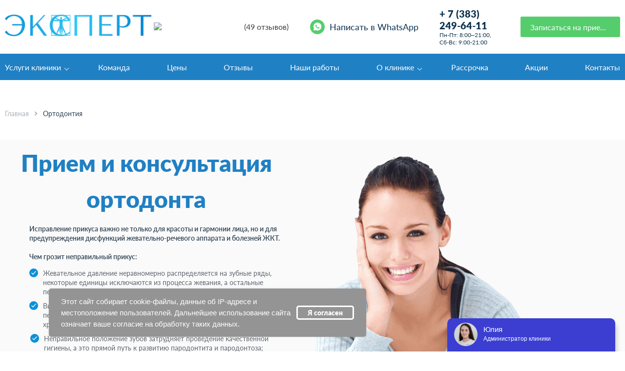

--- FILE ---
content_type: text/html; charset=UTF-8
request_url: https://expertstom.ru/orthodontics/
body_size: 60683
content:
<!DOCTYPE html> <html lang="ru"> <head> <meta charset="utf-8" /> <meta http-equiv="Content-Type" content="text/html; charset=utf-8" /> <meta name="viewport" content="width=device-width, initial-scale=1.0" /> <!--metatextblock--> <title>Прием и консультация ортодонта в Новосибирске в стоматологической клинике</title> <meta name="description" content="Профессиональная ортодонтия в стоматологической клинике «Эксперт»: от консультации до исправления прикуса и установливки элайнеров. Лечение проводится опытным врачом, используем современное оборудование. Запись онлайн или по телефону: +7 (383) 235-90-48." /> <meta property="og:url" content="https://expertstom.ru/orthodontics/" /> <meta property="og:title" content="Услуга ортодонтия в стоматологии &quot;ЭКСПЕРТ&quot; г. Новосибирск" /> <meta property="og:description" content="Стоматология ЭКСПЕРТ: профилактика, лечение, протезирование, зубов, хирургия, ортодонтия и функциональная стоматология" /> <meta property="og:type" content="website" /> <meta property="og:image" content="https://static.tildacdn.com/tild3262-3735-4661-a161-323166393934/photo.png" /> <link rel="canonical" href="https://expertstom.ru/orthodontics/"> <!--/metatextblock--> <meta name="format-detection" content="telephone=no" /> <meta http-equiv="x-dns-prefetch-control" content="on"> <link rel="dns-prefetch" href="https://ws.tildacdn.com"> <link rel="dns-prefetch" href="https://static.tildacdn.com"> <link rel="shortcut icon" href="https://static.tildacdn.com/tild6139-6563-4439-b063-316637346134/favicon.ico" type="image/x-icon" /> <link rel="apple-touch-icon" href="https://static.tildacdn.com/tild3534-3364-4164-a236-363631386438/Logo2___1-01.png"> <link rel="apple-touch-icon" sizes="76x76" href="https://static.tildacdn.com/tild3534-3364-4164-a236-363631386438/Logo2___1-01.png"> <link rel="apple-touch-icon" sizes="152x152" href="https://static.tildacdn.com/tild3534-3364-4164-a236-363631386438/Logo2___1-01.png"> <link rel="apple-touch-startup-image" href="https://static.tildacdn.com/tild3534-3364-4164-a236-363631386438/Logo2___1-01.png"> <meta name="msapplication-TileColor" content="#ffffff"> <meta name="msapplication-TileImage" content="https://static.tildacdn.com/tild6561-3435-4363-b066-633035633366/Logo2___1-01.png"> <!-- Assets --> <script src="https://neo.tildacdn.com/js/tilda-fallback-1.0.min.js" async charset="utf-8"></script> <link rel="stylesheet" href="https://static.tildacdn.com/css/tilda-grid-3.0.min.css" type="text/css" media="all" onerror="this.loaderr='y';"/> <link rel="stylesheet" href="https://static.tildacdn.com/ws/project4168000/tilda-blocks-page20303284.min.css?t=1764849034" type="text/css" media="all" onerror="this.loaderr='y';" /> <link rel="stylesheet" href="https://static.tildacdn.com/css/tilda-animation-2.0.min.css" type="text/css" media="all" onerror="this.loaderr='y';" /> <link rel="stylesheet" href="https://static.tildacdn.com/css/tilda-popup-1.1.min.css" type="text/css" media="print" onload="this.media='all';" onerror="this.loaderr='y';" /> <noscript><link rel="stylesheet" href="https://static.tildacdn.com/css/tilda-popup-1.1.min.css" type="text/css" media="all" /></noscript> <link rel="stylesheet" href="https://static.tildacdn.com/css/tilda-forms-1.0.min.css" type="text/css" media="all" onerror="this.loaderr='y';" /> <link rel="stylesheet" href="https://static.tildacdn.com/css/tilda-menusub-1.0.min.css" type="text/css" media="print" onload="this.media='all';" onerror="this.loaderr='y';" /> <noscript><link rel="stylesheet" href="https://static.tildacdn.com/css/tilda-menusub-1.0.min.css" type="text/css" media="all" /></noscript> <link rel="stylesheet" href="https://static.tildacdn.com/css/tilda-slds-1.4.min.css" type="text/css" media="print" onload="this.media='all';" onerror="this.loaderr='y';" /> <noscript><link rel="stylesheet" href="https://static.tildacdn.com/css/tilda-slds-1.4.min.css" type="text/css" media="all" /></noscript> <link rel="stylesheet" type="text/css" href="/custom.css?t=1764849034"> <script nomodule src="https://static.tildacdn.com/js/tilda-polyfill-1.0.min.js" charset="utf-8"></script> <script type="text/javascript">function t_onReady(func) {if(document.readyState!='loading') {func();} else {document.addEventListener('DOMContentLoaded',func);}}
function t_onFuncLoad(funcName,okFunc,time) {if(typeof window[funcName]==='function') {okFunc();} else {setTimeout(function() {t_onFuncLoad(funcName,okFunc,time);},(time||100));}}function t_throttle(fn,threshhold,scope) {return function() {fn.apply(scope||this,arguments);};}function t396_initialScale(t){var e=document.getElementById("rec"+t);if(e){var i=e.querySelector(".t396__artboard");if(i){window.tn_scale_initial_window_width||(window.tn_scale_initial_window_width=document.documentElement.clientWidth);var a=window.tn_scale_initial_window_width,r=[],n,l=i.getAttribute("data-artboard-screens");if(l){l=l.split(",");for(var o=0;o<l.length;o++)r[o]=parseInt(l[o],10)}else r=[320,480,640,960,1200];for(var o=0;o<r.length;o++){var d=r[o];a>=d&&(n=d)}var _="edit"===window.allrecords.getAttribute("data-tilda-mode"),c="center"===t396_getFieldValue(i,"valign",n,r),s="grid"===t396_getFieldValue(i,"upscale",n,r),w=t396_getFieldValue(i,"height_vh",n,r),g=t396_getFieldValue(i,"height",n,r),u=!!window.opr&&!!window.opr.addons||!!window.opera||-1!==navigator.userAgent.indexOf(" OPR/");if(!_&&c&&!s&&!w&&g&&!u){var h=parseFloat((a/n).toFixed(3)),f=[i,i.querySelector(".t396__carrier"),i.querySelector(".t396__filter")],v=Math.floor(parseInt(g,10)*h)+"px",p;i.style.setProperty("--initial-scale-height",v);for(var o=0;o<f.length;o++)f[o].style.setProperty("height","var(--initial-scale-height)");t396_scaleInitial__getElementsToScale(i).forEach((function(t){t.style.zoom=h}))}}}}function t396_scaleInitial__getElementsToScale(t){return t?Array.prototype.slice.call(t.children).filter((function(t){return t&&(t.classList.contains("t396__elem")||t.classList.contains("t396__group"))})):[]}function t396_getFieldValue(t,e,i,a){var r,n=a[a.length-1];if(!(r=i===n?t.getAttribute("data-artboard-"+e):t.getAttribute("data-artboard-"+e+"-res-"+i)))for(var l=0;l<a.length;l++){var o=a[l];if(!(o<=i)&&(r=o===n?t.getAttribute("data-artboard-"+e):t.getAttribute("data-artboard-"+e+"-res-"+o)))break}return r}window.TN_SCALE_INITIAL_VER="1.0",window.tn_scale_initial_window_width=null;</script> <script src="https://static.tildacdn.com/js/jquery-1.10.2.min.js" charset="utf-8" onerror="this.loaderr='y';"></script> <script src="https://static.tildacdn.com/js/tilda-scripts-3.0.min.js" charset="utf-8" defer onerror="this.loaderr='y';"></script> <script src="https://static.tildacdn.com/ws/project4168000/tilda-blocks-page20303284.min.js?t=1764849034" charset="utf-8" async onerror="this.loaderr='y';"></script> <script src="https://static.tildacdn.com/js/tilda-lazyload-1.0.min.js" charset="utf-8" async onerror="this.loaderr='y';"></script> <script src="https://static.tildacdn.com/js/tilda-animation-2.0.min.js" charset="utf-8" async onerror="this.loaderr='y';"></script> <script src="https://static.tildacdn.com/js/tilda-zero-1.1.min.js" charset="utf-8" async onerror="this.loaderr='y';"></script> <script src="https://static.tildacdn.com/js/tilda-popup-1.0.min.js" charset="utf-8" async onerror="this.loaderr='y';"></script> <script src="https://static.tildacdn.com/js/tilda-forms-1.0.min.js" charset="utf-8" async onerror="this.loaderr='y';"></script> <script src="https://static.tildacdn.com/js/tilda-menusub-1.0.min.js" charset="utf-8" async onerror="this.loaderr='y';"></script> <script src="https://static.tildacdn.com/js/tilda-menu-1.0.min.js" charset="utf-8" async onerror="this.loaderr='y';"></script> <script src="https://static.tildacdn.com/js/tilda-slds-1.4.min.js" charset="utf-8" async onerror="this.loaderr='y';"></script> <script src="https://static.tildacdn.com/js/hammer.min.js" charset="utf-8" async onerror="this.loaderr='y';"></script> <script src="https://static.tildacdn.com/js/tilda-video-1.0.min.js" charset="utf-8" async onerror="this.loaderr='y';"></script> <script src="https://static.tildacdn.com/js/tilda-zero-forms-1.0.min.js" charset="utf-8" async onerror="this.loaderr='y';"></script> <script src="https://static.tildacdn.com/js/tilda-animation-sbs-1.0.min.js" charset="utf-8" async onerror="this.loaderr='y';"></script> <script src="https://static.tildacdn.com/js/tilda-zero-scale-1.0.min.js" charset="utf-8" async onerror="this.loaderr='y';"></script> <script src="https://static.tildacdn.com/js/tilda-skiplink-1.0.min.js" charset="utf-8" async onerror="this.loaderr='y';"></script> <script src="https://static.tildacdn.com/js/tilda-events-1.0.min.js" charset="utf-8" async onerror="this.loaderr='y';"></script> <!-- nominify begin --><!-- Yandex.Metrika counter --> <script type="text/javascript" >
   (function(m,e,t,r,i,k,a){m[i]=m[i]||function(){(m[i].a=m[i].a||[]).push(arguments)};
   m[i].l=1*new Date();
   for (var j = 0; j < document.scripts.length; j++) {if (document.scripts[j].src === r) { return; }}
   k=e.createElement(t),a=e.getElementsByTagName(t)[0],k.async=1,k.src=r,a.parentNode.insertBefore(k,a)})
   (window, document, "script", "https://mc.yandex.ru/metrika/tag.js", "ym");

   ym(90647923, "init", {
        clickmap:true,
        trackLinks:true,
        accurateTrackBounce:true,
        webvisor:true
   });
</script> <noscript><div><img src="https://mc.yandex.ru/watch/90647923" style="position:absolute; left:-9999px;" alt="" /></div></noscript> <!-- /Yandex.Metrika counter --> <!-- Google tag (gtag.js) --> <script async src="https://www.googletagmanager.com/gtag/js?id=G-YGCZFSD1HP"></script> <script>
  window.dataLayer = window.dataLayer || [];
  function gtag(){dataLayer.push(arguments);}
  gtag('js', new Date());

  gtag('config', 'G-YGCZFSD1HP');
</script> <script async src="https://www.googleoptimize.com/optimize.js?id=OPT-KDRZRQ4"></script> <script src="https://cdnjs.cloudflare.com/ajax/libs/jquery-cookie/1.4.1/jquery.cookie.min.js"></script> <script src="https://cdnjs.cloudflare.com/ajax/libs/jquery.inputmask/5.0.8/jquery.inputmask.min.js"></script> <script>
    $(document).ready(function(){
        $('.t-body').show();
        
        let expvar1 = 1;
        if (expvar1 == 1) {
            $('.t-body').addClass('expvar1');
        }
        
        let expvar2 = 1;
        if (expvar2 == 1) {
            $('.t-body').addClass('expvar2');
        }
        
         /* Server experiment *

        let expvar2 = 0; // task 460338
        let urlExpvar = /expvar2=([^&]+)/.exec(location.search);
        
        if (urlExpvar) {
            expvar2 = (urlExpvar[1] == 1) ? '1' : '0';
        } else if ($.cookie('expvar2')) {
            expvar2 = $.cookie('expvar2');
        }
        $.cookie('expvar2', expvar2, {expires: 365, path: '/'});
        
        * ENDOF: Server experiment */
        
        setTimeout(function() {
            $('.t-body.expvar1').find('input[name="Name"],input[name="name"]').attr('data-tilda-req', 0).inputmask({regex: "[a-zA-Zа-яА-Я ]*"});
            
            $('.t-body.expvar1').find('input[name="Phone"]').inputmask("+7 (999) 999-99-99").on('blur', function() {
                var input = this;
                if (!input.value || (input.value).match(/\d/g).length == 11) {
                    $(this).parent().parent().removeClass('js-error-control-box');
                    $(this).parent().find('.t-input-error').text('');
                } else if ((input.value).match(/\d/g).length != 11) {
                    $(this).parent().parent().addClass('js-error-control-box');
                    $(this).parent().find('.t-input-error').text('Телефон указан неверно. Укажите 11 цифр, например: +7 (901) 123-45-67');
                }
            }).next().text('Телефон*');
        }, 1000);
        
        function initTextCollapsed() {
            $('.uc-prot-works .t-slds__item').each(function() {
                let item = $(this);
                
                item.find('.t-text').removeClass('t-text-collapsed');
                item.find('.t-btntext').hide().text('Читать дальше');
                    
                if (item.find('.t-text').innerHeight() > 400) {
                    item.find('.t-text').addClass('t-text-collapsed');
                    item.find('.t-btntext').show();
                }
            });
        }
        initTextCollapsed();
        
        var windowWidth = $(window).width();
        $(window).resize(function() {
            if ($(this).width() !== windowWidth) {
                windowWidth = $(this).width()
                initTextCollapsed();
            }
        });

        $('body').on('click', '.uc-prot-works .t-btntext', function() {
            let item = $(this).closest('.t-slds__item');
            
            if (item.find('.t-text').is('.t-text-collapsed')) {
                item.find('.t-text').removeClass('t-text-collapsed');
                $(this).text('Скрыть текст');
            } else {
                item.find('.t-text').addClass('t-text-collapsed');
                $(this).text('Читать дальше');
                
                if ($(window).width() < 641) {
                    $(window).scrollTop($('.uc-prot-works').offset().top + 500);
                }
            }
            
            window.dispatchEvent(new Event('resize'));
            return false;
        });
        
        let xPos = 0;
        $('body').on('mousedown', '.uc-prot-works .t-slds__main', function(e) {
            xPos = e.pageX;
        });
        $('body').on('mouseup', '.uc-prot-works .t-slds__main', function(e) {
            if (e.pageX < xPos) {
                $('.uc-prot-works .t-slds__arrow_wrapper-right').click();
            }
            if (e.pageX > xPos) {
                $('.uc-prot-works .t-slds__arrow_wrapper-left').click();
            }
        });
    });
</script> <!-- calltouch --> <script>
(function(w,d,n,c){w.CalltouchDataObject=n;w[n]=function(){w[n]["callbacks"].push(arguments)};if(!w[n]["callbacks"]){w[n]["callbacks"]=[]}w[n]["loaded"]=false;if(typeof c!=="object"){c=[c]}w[n]["counters"]=c;for(var i=0;i<c.length;i+=1){p(c[i])}function p(cId){var a=d.getElementsByTagName("script")[0],s=d.createElement("script"),i=function(){a.parentNode.insertBefore(s,a)},m=typeof Array.prototype.find === 'function',n=m?"init-min.js":"init.js";s.async=true;s.src="https://mod.calltouch.ru/"+n+"?id="+cId;if(w.opera=="[object Opera]"){d.addEventListener("DOMContentLoaded",i,false)}else{i()}}})(window,document,"ct","l9umxls2");
</script> <!-- calltouch --> <!-- calltouch requsest --> <script type="text/javascript">
    Element.prototype.matches || (Element.prototype.matches = Element.prototype.matchesSelector || Element.prototype.webkitMatchesSelector || Element.prototype.mozMatchesSelector || Element.prototype.msMatchesSelector), Element.prototype.closest || (Element.prototype.closest = function (e) { for (var t = this; t;) { if (t.matches(e)) return t; t = t.parentElement } return null });
    var ct_get_val = function (form, selector) { if (!!form.querySelector(selector)) { return form.querySelector(selector).value; } else { return ''; } }
    var calltouch_sender = function (form, is_zero_block) {
        console.log(form);
        var fio = ct_get_val(form, 'input[data-tilda-rule="name"]'); if (!fio) { fio = ct_get_val(form, 'input[name="name"],input[name="Name"]'); }
        var phone = ct_get_val(form, 'input[data-tilda-rule="phone"]'); if (!phone) { phone = ct_get_val(form, 'input[name="phone"],input[name="Phone"]'); }
        var email = ct_get_val(form, 'input[data-tilda-rule="email"]'); if (!email) { email = ct_get_val(form, 'input[name="email"],input[name="Email"]'); }
        var sub = 'Заявка с ' + location.hostname;
        var ct_data = {
            fio: fio,
            phoneNumber: phone,
            email: email,
            subject: sub,
            requestUrl: location.href,
            sessionId: window.ct('calltracking_params', 'l9umxls2').sessionId
        };
        var post_data = Object.keys(ct_data).reduce(function (a, k) { if (!!ct_data[k]) { a.push(k + '=' + encodeURIComponent(ct_data[k])); } return a }, []).join('&');
        var ct_site_id = window.ct('calltracking_params', 'l9umxls2').siteId;
        var ct_valid = !!phone || !!email;
        console.log(ct_data, ct_valid);
        if (ct_valid && !window.ct_snd_flag) {
            window.ct_snd_flag = 1; setTimeout(function () { window.ct_snd_flag = 0; }, 20000);
            calltouch_send_request(post_data, ct_site_id);
        }
        if (is_zero_block) { var su = form.getAttribute('data-success-url'); if (su) { console.log('ct_start_timeout'); setTimeout(function () { console.log('ct_end_timeout'); window.location.href = su; }, 1000); } }
    }
    var set_calltouch_listener = function (form, is_zero_block) {
        form.addEventListener('tildaform:aftersuccess', function (e) { calltouch_sender(form, is_zero_block); });
        if (!is_zero_block) {
            var success_callback = form.getAttribute('data-success-callback'); var formsended_callback = form.getAttribute('data-formsended-callback');
            if (!!success_callback) {
                if (success_callback == 't702_onSuccess') { window.t702_onSuccess_def = success_callback; form.setAttribute('data-success-callback', 't702_onSuccess_ct_fix'); }
                if (success_callback == 't396_onSuccess') { window.t396_onSuccess_def = success_callback; form.setAttribute('data-success-callback', 't396_onSuccess_ct_fix'); }
                if (success_callback == 't678_onSuccess') { window.t678_onSuccess_def = success_callback; form.setAttribute('data-success-callback', 't678_onSuccess_ct_fix'); }
            }
            if (!!formsended_callback) {
                if (formsended_callback == 't706_onSuccessCallback') { window.t706_onSuccessCallback_def = form.getAttribute('data-formsended-callback'); form.setAttribute('data-formsended-callback', 't706_onSuccessCallback_ct_fix'); }
            }
        }
    }
    var calltouch_send_request = function (post_data, ct_site_id) { var ct_url = 'https://api.calltouch.ru/calls-service/RestAPI/requests/' + ct_site_id + '/register/'; if (window.jQuery) { jQuery.ajax({ url: ct_url, dataType: 'json', type: 'POST', data: post_data, async: false }); } else { var request = window.ActiveXObject ? new ActiveXObject("Microsoft.XMLHTTP") : new XMLHttpRequest(); request.open('POST', ct_url, true); request.setRequestHeader('Content-Type', 'application/x-www-form-urlencoded'); request.send(post_data); } }
    if (document.readyState !== 'loading') {
        [].forEach.call(document.querySelectorAll('form'), function (el) { set_calltouch_listener(el, false); });
    } else {
        document.addEventListener('DOMContentLoaded', function () {
            [].forEach.call(document.querySelectorAll('form'), function (el) { set_calltouch_listener(el, false); });
        });
    }
    window.t396_onSuccess = function (form) { if (!form) return; if (!form.id) { calltouch_sender(form[0], true); } else { calltouch_sender(form, true); } }
    window.t702_onSuccess_ct_fix = function (form) { console.log('ct_start_timeout'); setTimeout(function () { console.log('ct_end_timeout'); window[window.t702_onSuccess_def](form); }, 1000); }
    window.t396_onSuccess_ct_fix = function (form) { console.log('ct_start_timeout'); setTimeout(function () { console.log('ct_end_timeout'); window[window.t396_onSuccess_def](form); }, 1000); }
    window.t678_onSuccess_ct_fix = function (form) { console.log('ct_start_timeout'); setTimeout(function () { console.log('ct_end_timeout'); window[window.t678_onSuccess_def](form); }, 1000); }
    window.t706_onSuccessCallback_ct_fix = function (form) { console.log('ct_start_timeout'); setTimeout(function () { console.log('ct_end_timeout'); window[window.t706_onSuccessCallback_def](form); }, 1000); }
</script> <!-- calltouch requsest --><!-- nominify end --><script type="text/javascript">window.dataLayer=window.dataLayer||[];</script> <!-- Google Tag Manager --> <script type="text/javascript">(function(w,d,s,l,i){w[l]=w[l]||[];w[l].push({'gtm.start':new Date().getTime(),event:'gtm.js'});var f=d.getElementsByTagName(s)[0],j=d.createElement(s),dl=l!='dataLayer'?'&l='+l:'';j.async=true;j.src='https://www.googletagmanager.com/gtm.js?id='+i+dl;f.parentNode.insertBefore(j,f);})(window,document,'script','dataLayer','GTM-5SL8W76');</script> <!-- End Google Tag Manager --> <script type="text/javascript">(function() {if((/bot|google|yandex|baidu|bing|msn|duckduckbot|teoma|slurp|crawler|spider|robot|crawling|facebook/i.test(navigator.userAgent))===false&&typeof(sessionStorage)!='undefined'&&sessionStorage.getItem('visited')!=='y'&&document.visibilityState){var style=document.createElement('style');style.type='text/css';style.innerHTML='@media screen and (min-width: 980px) {.t-records {opacity: 0;}.t-records_animated {-webkit-transition: opacity ease-in-out .2s;-moz-transition: opacity ease-in-out .2s;-o-transition: opacity ease-in-out .2s;transition: opacity ease-in-out .2s;}.t-records.t-records_visible {opacity: 1;}}';document.getElementsByTagName('head')[0].appendChild(style);function t_setvisRecs(){var alr=document.querySelectorAll('.t-records');Array.prototype.forEach.call(alr,function(el) {el.classList.add("t-records_animated");});setTimeout(function() {Array.prototype.forEach.call(alr,function(el) {el.classList.add("t-records_visible");});sessionStorage.setItem("visited","y");},400);}
document.addEventListener('DOMContentLoaded',t_setvisRecs);}})();</script></head> <body class="t-body" style="margin:0;"> <!--allrecords--> <div id="allrecords" class="t-records" data-hook="blocks-collection-content-node" data-tilda-project-id="4168000" data-tilda-page-id="20303284" data-tilda-page-alias="orthodontics/" data-tilda-formskey="7b52aebf3ad667dd0f621bb6bed78a3c" data-tilda-stat-scroll="yes" data-tilda-lazy="yes" data-tilda-project-lang="RU" data-tilda-root-zone="com" data-tilda-project-headcode="yes" data-tilda-project-country="RU"> <!--header--> <header id="t-header" class="t-records" data-hook="blocks-collection-content-node" data-tilda-project-id="4168000" data-tilda-page-id="19887761" data-tilda-formskey="7b52aebf3ad667dd0f621bb6bed78a3c" data-tilda-stat-scroll="yes" data-tilda-lazy="yes" data-tilda-project-lang="RU" data-tilda-root-zone="com" data-tilda-project-headcode="yes" data-tilda-project-country="RU"> <div id="rec565671617" class="r t-rec uc-header" style=" " data-animationappear="off" data-record-type="967"> <!-- T967 --> <div id="nav565671617marker"></div> <div class="tmenu-mobile tmenu-mobile_positionfixed"> <div class="tmenu-mobile__container"> <div class="tmenu-mobile__burgerlogo"> <a href="/"> <img
src="https://static.tildacdn.com/tild6130-3961-4761-b662-333438356431/4.png"
class="tmenu-mobile__imglogo"
imgfield="img"
style="min-width:150px;"
alt="ЭКСПЕРТ"> </a> </div> <button type="button"
class="t-menuburger t-menuburger_first "
aria-label="Навигационное меню"
aria-expanded="false"> <span style="background-color:#2080c4;"></span> <span style="background-color:#2080c4;"></span> <span style="background-color:#2080c4;"></span> <span style="background-color:#2080c4;"></span> </button> <script>function t_menuburger_init(recid) {var rec=document.querySelector('#rec' + recid);if(!rec) return;var burger=rec.querySelector('.t-menuburger');if(!burger) return;var isSecondStyle=burger.classList.contains('t-menuburger_second');if(isSecondStyle&&!window.isMobile&&!('ontouchend' in document)) {burger.addEventListener('mouseenter',function() {if(burger.classList.contains('t-menuburger-opened')) return;burger.classList.remove('t-menuburger-unhovered');burger.classList.add('t-menuburger-hovered');});burger.addEventListener('mouseleave',function() {if(burger.classList.contains('t-menuburger-opened')) return;burger.classList.remove('t-menuburger-hovered');burger.classList.add('t-menuburger-unhovered');setTimeout(function() {burger.classList.remove('t-menuburger-unhovered');},300);});}
burger.addEventListener('click',function() {if(!burger.closest('.tmenu-mobile')&&!burger.closest('.t450__burger_container')&&!burger.closest('.t466__container')&&!burger.closest('.t204__burger')&&!burger.closest('.t199__js__menu-toggler')) {burger.classList.toggle('t-menuburger-opened');burger.classList.remove('t-menuburger-unhovered');}});var menu=rec.querySelector('[data-menu="yes"]');if(!menu) return;var menuLinks=menu.querySelectorAll('.t-menu__link-item');var submenuClassList=['t978__menu-link_hook','t978__tm-link','t966__tm-link','t794__tm-link','t-menusub__target-link'];Array.prototype.forEach.call(menuLinks,function(link) {link.addEventListener('click',function() {var isSubmenuHook=submenuClassList.some(function(submenuClass) {return link.classList.contains(submenuClass);});if(isSubmenuHook) return;burger.classList.remove('t-menuburger-opened');});});menu.addEventListener('clickedAnchorInTooltipMenu',function() {burger.classList.remove('t-menuburger-opened');});}
t_onReady(function() {t_onFuncLoad('t_menuburger_init',function(){t_menuburger_init('565671617');});});</script> <style>.t-menuburger{position:relative;flex-shrink:0;width:28px;height:20px;padding:0;border:none;background-color:transparent;outline:none;-webkit-transform:rotate(0deg);transform:rotate(0deg);transition:transform .5s ease-in-out;cursor:pointer;z-index:999;}.t-menuburger span{display:block;position:absolute;width:100%;opacity:1;left:0;-webkit-transform:rotate(0deg);transform:rotate(0deg);transition:.25s ease-in-out;height:3px;background-color:#000;}.t-menuburger span:nth-child(1){top:0px;}.t-menuburger span:nth-child(2),.t-menuburger span:nth-child(3){top:8px;}.t-menuburger span:nth-child(4){top:16px;}.t-menuburger__big{width:42px;height:32px;}.t-menuburger__big span{height:5px;}.t-menuburger__big span:nth-child(2),.t-menuburger__big span:nth-child(3){top:13px;}.t-menuburger__big span:nth-child(4){top:26px;}.t-menuburger__small{width:22px;height:14px;}.t-menuburger__small span{height:2px;}.t-menuburger__small span:nth-child(2),.t-menuburger__small span:nth-child(3){top:6px;}.t-menuburger__small span:nth-child(4){top:12px;}.t-menuburger-opened span:nth-child(1){top:8px;width:0%;left:50%;}.t-menuburger-opened span:nth-child(2){-webkit-transform:rotate(45deg);transform:rotate(45deg);}.t-menuburger-opened span:nth-child(3){-webkit-transform:rotate(-45deg);transform:rotate(-45deg);}.t-menuburger-opened span:nth-child(4){top:8px;width:0%;left:50%;}.t-menuburger-opened.t-menuburger__big span:nth-child(1){top:6px;}.t-menuburger-opened.t-menuburger__big span:nth-child(4){top:18px;}.t-menuburger-opened.t-menuburger__small span:nth-child(1),.t-menuburger-opened.t-menuburger__small span:nth-child(4){top:6px;}@media (hover),(min-width:0\0){.t-menuburger_first:hover span:nth-child(1){transform:translateY(1px);}.t-menuburger_first:hover span:nth-child(4){transform:translateY(-1px);}.t-menuburger_first.t-menuburger__big:hover span:nth-child(1){transform:translateY(3px);}.t-menuburger_first.t-menuburger__big:hover span:nth-child(4){transform:translateY(-3px);}}.t-menuburger_second span:nth-child(2),.t-menuburger_second span:nth-child(3){width:80%;left:20%;right:0;}@media (hover),(min-width:0\0){.t-menuburger_second.t-menuburger-hovered span:nth-child(2),.t-menuburger_second.t-menuburger-hovered span:nth-child(3){animation:t-menuburger-anim 0.3s ease-out normal forwards;}.t-menuburger_second.t-menuburger-unhovered span:nth-child(2),.t-menuburger_second.t-menuburger-unhovered span:nth-child(3){animation:t-menuburger-anim2 0.3s ease-out normal forwards;}}.t-menuburger_second.t-menuburger-opened span:nth-child(2),.t-menuburger_second.t-menuburger-opened span:nth-child(3){left:0;right:0;width:100%!important;}.t-menuburger_third span:nth-child(4){width:70%;left:unset;right:0;}@media (hover),(min-width:0\0){.t-menuburger_third:not(.t-menuburger-opened):hover span:nth-child(4){width:100%;}}.t-menuburger_third.t-menuburger-opened span:nth-child(4){width:0!important;right:50%;}.t-menuburger_fourth{height:12px;}.t-menuburger_fourth.t-menuburger__small{height:8px;}.t-menuburger_fourth.t-menuburger__big{height:18px;}.t-menuburger_fourth span:nth-child(2),.t-menuburger_fourth span:nth-child(3){top:4px;opacity:0;}.t-menuburger_fourth span:nth-child(4){top:8px;}.t-menuburger_fourth.t-menuburger__small span:nth-child(2),.t-menuburger_fourth.t-menuburger__small span:nth-child(3){top:3px;}.t-menuburger_fourth.t-menuburger__small span:nth-child(4){top:6px;}.t-menuburger_fourth.t-menuburger__small span:nth-child(2),.t-menuburger_fourth.t-menuburger__small span:nth-child(3){top:3px;}.t-menuburger_fourth.t-menuburger__small span:nth-child(4){top:6px;}.t-menuburger_fourth.t-menuburger__big span:nth-child(2),.t-menuburger_fourth.t-menuburger__big span:nth-child(3){top:6px;}.t-menuburger_fourth.t-menuburger__big span:nth-child(4){top:12px;}@media (hover),(min-width:0\0){.t-menuburger_fourth:not(.t-menuburger-opened):hover span:nth-child(1){transform:translateY(1px);}.t-menuburger_fourth:not(.t-menuburger-opened):hover span:nth-child(4){transform:translateY(-1px);}.t-menuburger_fourth.t-menuburger__big:not(.t-menuburger-opened):hover span:nth-child(1){transform:translateY(3px);}.t-menuburger_fourth.t-menuburger__big:not(.t-menuburger-opened):hover span:nth-child(4){transform:translateY(-3px);}}.t-menuburger_fourth.t-menuburger-opened span:nth-child(1),.t-menuburger_fourth.t-menuburger-opened span:nth-child(4){top:4px;}.t-menuburger_fourth.t-menuburger-opened span:nth-child(2),.t-menuburger_fourth.t-menuburger-opened span:nth-child(3){opacity:1;}@keyframes t-menuburger-anim{0%{width:80%;left:20%;right:0;}50%{width:100%;left:0;right:0;}100%{width:80%;left:0;right:20%;}}@keyframes t-menuburger-anim2{0%{width:80%;left:0;}50%{width:100%;right:0;left:0;}100%{width:80%;left:20%;right:0;}}</style> </div> </div> <style>.tmenu-mobile{background-color:#111;display:none;width:100%;top:0;z-index:990;}.tmenu-mobile_positionfixed{position:fixed;}.tmenu-mobile__text{color:#fff;}.tmenu-mobile__container{min-height:64px;padding:20px;position:relative;box-sizing:border-box;display:-webkit-flex;display:-ms-flexbox;display:flex;-webkit-align-items:center;-ms-flex-align:center;align-items:center;-webkit-justify-content:space-between;-ms-flex-pack:justify;justify-content:space-between;}.tmenu-mobile__list{display:block;}.tmenu-mobile__burgerlogo{display:inline-block;font-size:24px;font-weight:400;white-space:nowrap;vertical-align:middle;}.tmenu-mobile__imglogo{height:auto;display:block;max-width:300px!important;box-sizing:border-box;padding:0;margin:0 auto;}@media screen and (max-width:980px){.tmenu-mobile__menucontent_hidden{display:none;height:100%;}.tmenu-mobile{display:block;}}@media screen and (max-width:980px){#rec565671617 .tmenu-mobile__menucontent_fixed{position:fixed;top:64px;}#rec565671617 .t-menuburger{-webkit-order:1;-ms-flex-order:1;order:1;}}</style> <div id="nav565671617" class="t967 t967__positionstatic tmenu-mobile__menucontent_hidden tmenu-mobile__menucontent_fixed" style=" " data-bgcolor-hex="" data-bgcolor-rgba="" data-navmarker="nav565671617marker" data-appearoffset="" data-bgopacity-two="" data-menushadow="" data-menushadow-css="" data-bgopacity="1" data-menu-items-align="" data-menu="yes"> <div class="t967__maincontainer "> <div class="t967__top" style="height:110px;"> <div class="t967__logo"> <div style="display: block;"> <a href="/"> <img class="t967__imglogo "
src="https://static.tildacdn.com/tild6130-3961-4761-b662-333438356431/4.png"
imgfield="img"
style="min-width:150px;"
alt="ЭКСПЕРТ"> </a> </div> </div> <nav class="t967__listwrapper t967__mobilelist"> <ul role="list" class="t967__list"> <li class="t967__list-item"
style="padding:0 0px 0 0;"> <a class="t-menu__link-item"
href=""
aria-expanded="false" role="button" data-menu-submenu-hook="link_sub1_565671617" data-menu-item-number="1">
Услуги клиники
</a> <div class="t-menusub" data-submenu-hook="link_sub1_565671617" data-submenu-margin="15px" data-add-submenu-arrow=""> <div class="t-menusub__menu"> <div class="t-menusub__content"> <ul role="list" class="t-menusub__list"> <li class="t-menusub__list-item t-name t-name_xs"> <a class="t-menusub__link-item t-name t-name_xs"
href="/consultation/" data-menu-item-number="1">Консультация</a> </li> <li class="t-menusub__list-item t-name t-name_xs"> <a class="t-menusub__link-item t-name t-name_xs"
href="/hygiene_prevention/" data-menu-item-number="1">Чистка и отбеливание</a> </li> <li class="t-menusub__list-item t-name t-name_xs"> <a class="t-menusub__link-item t-name t-name_xs"
href="/lechenie/" data-menu-item-number="1">Лечение</a> </li> <li class="t-menusub__list-item t-name t-name_xs"> <a class="t-menusub__link-item t-name t-name_xs"
href="/prosthetics/" data-menu-item-number="1">Протезирование</a> </li> <li class="t-menusub__list-item t-name t-name_xs"> <a class="t-menusub__link-item t-name t-name_xs"
href="/khirurgiya/" data-menu-item-number="1">Имплантация</a> </li> <li class="t-menusub__list-item t-name t-name_xs"> <a class="t-menusub__link-item t-name t-name_xs"
href="/orthodontics/" data-menu-item-number="1">Ортодонтия (брекеты и элайнеры)</a> </li> <li class="t-menusub__list-item t-name t-name_xs"> <a class="t-menusub__link-item t-name t-name_xs"
href="/functional_dentistry/" data-menu-item-number="1">Функциональная стоматология (бруксизм, лечение осанки)</a> </li> <li class="t-menusub__list-item t-name t-name_xs"> <a class="t-menusub__link-item t-name t-name_xs"
href="/craniodontic/" data-menu-item-number="1">Краниодонтия (лечение ассиметрии)</a> </li> <li class="t-menusub__list-item t-name t-name_xs"> <a class="t-menusub__link-item t-name t-name_xs"
href="/doc_educate/" data-menu-item-number="1">Обучение врачей</a> </li> <li class="t-menusub__list-item t-name t-name_xs"> <a class="t-menusub__link-item t-name t-name_xs"
href="/osteopatiya/" data-menu-item-number="1">Остеопатия</a> </li> <li class="t-menusub__list-item t-name t-name_xs"> <a class="t-menusub__link-item t-name t-name_xs"
href="/miofascialnyy-massazh/" data-menu-item-number="1">Миофасциальный массаж</a> </li> <li class="t-menusub__list-item t-name t-name_xs"> <a class="t-menusub__link-item t-name t-name_xs"
href="/mostovidnoe-protezirovanie-zubov/" data-menu-item-number="1">Мостовидное протезирование</a> </li> <li class="t-menusub__list-item t-name t-name_xs"> <a class="t-menusub__link-item t-name t-name_xs"
href="/ustanovka-kompozitnyh-koronok-na-zuby/" data-menu-item-number="1">Композитные коронки</a> </li> </ul> </div> </div> </div> </li> <li class="t967__list-item"
style="padding:0 0px;"> <a class="t-menu__link-item"
href="/team/" data-menu-submenu-hook="" data-menu-item-number="2">
Команда
</a> </li> <li class="t967__list-item"
style="padding:0 0px;"> <a class="t-menu__link-item"
href="/price/" data-menu-submenu-hook="" data-menu-item-number="3">
Цены
</a> </li> <li class="t967__list-item"
style="padding:0 0px;"> <a class="t-menu__link-item"
href="/otziv/" data-menu-submenu-hook="" data-menu-item-number="4">
Отзывы
</a> </li> <li class="t967__list-item"
style="padding:0 0px;"> <a class="t-menu__link-item"
href="/our_work/" data-menu-submenu-hook="" data-menu-item-number="5">
Наши работы
</a> </li> <li class="t967__list-item"
style="padding:0 0px;"> <a class="t-menu__link-item"
href="/o_nas/" data-menu-submenu-hook="" data-menu-item-number="6">
О клинике
</a> </li> <li class="t967__list-item"
style="padding:0 0px;"> <a class="t-menu__link-item"
href=""
aria-expanded="false" role="button" data-menu-submenu-hook="link_sub7_565671617" data-menu-item-number="7">
О клинике
</a> <div class="t-menusub" data-submenu-hook="link_sub7_565671617" data-submenu-margin="15px" data-add-submenu-arrow=""> <div class="t-menusub__menu"> <div class="t-menusub__content"> <ul role="list" class="t-menusub__list"> <li class="t-menusub__list-item t-name t-name_xs"> <a class="t-menusub__link-item t-name t-name_xs"
href="/otziv/" data-menu-item-number="7">Отзывы</a> </li> <li class="t-menusub__list-item t-name t-name_xs"> <a class="t-menusub__link-item t-name t-name_xs"
href="/our_work/" data-menu-item-number="7">Наши работы</a> </li> <li class="t-menusub__list-item t-name t-name_xs"> <a class="t-menusub__link-item t-name t-name_xs"
href="/rassrochka/" data-menu-item-number="7">Рассрочка</a> </li> </ul> </div> </div> </div> </li> <li class="t967__list-item"
style="padding:0 0px;"> <a class="t-menu__link-item"
href="/rassrochka/" data-menu-submenu-hook="" data-menu-item-number="8">
Рассрочка
</a> </li> <li class="t967__list-item"
style="padding:0 0px;"> <a class="t-menu__link-item"
href="/promotions/" data-menu-submenu-hook="" data-menu-item-number="9">
Акции
</a> </li> <li class="t967__list-item"
style="padding:0 0 0 0px;"> <a class="t-menu__link-item"
href="/contacts/" data-menu-submenu-hook="" data-menu-item-number="10">
Контакты
</a> </li> </ul> </nav> <div class="t967__additionalwrapper"> <div class="t-sociallinks"> <ul role="list" class="t-sociallinks__wrapper" aria-label="Соц. сети"> <!-- new soclinks --><li class="t-sociallinks__item t-sociallinks__item_whatsapp"><a href="https://wa.me/79628296411" target="_blank" rel="nofollow" aria-label="Написать в WhatsApp" title="Написать в WhatsApp" style="width: 30px; height: 30px;"><svg class="t-sociallinks__svg" role="presentation" width=30px height=30px viewBox="0 0 100 100" fill="none"
xmlns="http://www.w3.org/2000/svg"> <path fill-rule="evenodd" clip-rule="evenodd"
d="M50 100C77.6142 100 100 77.6142 100 50C100 22.3858 77.6142 0 50 0C22.3858 0 0 22.3858 0 50C0 77.6142 22.3858 100 50 100ZM69.7626 28.9928C64.6172 23.841 57.7739 21.0027 50.4832 21C35.4616 21 23.2346 33.2252 23.2292 48.2522C23.2274 53.0557 24.4823 57.7446 26.8668 61.8769L23 76L37.4477 72.2105C41.4282 74.3822 45.9107 75.5262 50.4714 75.528H50.4823C65.5029 75.528 77.7299 63.301 77.7363 48.2749C77.7408 40.9915 74.9089 34.1446 69.7626 28.9928ZM62.9086 53.9588C62.2274 53.6178 58.8799 51.9708 58.2551 51.7435C57.6313 51.5161 57.1766 51.4024 56.7228 52.0845C56.269 52.7666 54.964 54.2998 54.5666 54.7545C54.1692 55.2092 53.7718 55.2656 53.0915 54.9246C52.9802 54.8688 52.8283 54.803 52.6409 54.7217C51.6819 54.3057 49.7905 53.4855 47.6151 51.5443C45.5907 49.7382 44.2239 47.5084 43.8265 46.8272C43.4291 46.1452 43.7837 45.7769 44.1248 45.4376C44.3292 45.2338 44.564 44.9478 44.7987 44.662C44.9157 44.5194 45.0328 44.3768 45.146 44.2445C45.4345 43.9075 45.56 43.6516 45.7302 43.3049C45.7607 43.2427 45.7926 43.1776 45.8272 43.1087C46.0545 42.654 45.9409 42.2565 45.7708 41.9155C45.6572 41.6877 45.0118 40.1167 44.4265 38.6923C44.1355 37.984 43.8594 37.3119 43.671 36.8592C43.1828 35.687 42.6883 35.69 42.2913 35.6924C42.2386 35.6928 42.1876 35.6931 42.1386 35.6906C41.7421 35.6706 41.2874 35.667 40.8336 35.667C40.3798 35.667 39.6423 35.837 39.0175 36.5191C38.9773 36.5631 38.9323 36.6111 38.8834 36.6633C38.1738 37.4209 36.634 39.0648 36.634 42.2002C36.634 45.544 39.062 48.7748 39.4124 49.2411L39.415 49.2444C39.4371 49.274 39.4767 49.3309 39.5333 49.4121C40.3462 50.5782 44.6615 56.7691 51.0481 59.5271C52.6732 60.2291 53.9409 60.6475 54.9303 60.9612C56.5618 61.4796 58.046 61.4068 59.22 61.2313C60.5286 61.0358 63.2487 59.5844 63.8161 57.9938C64.3836 56.4033 64.3836 55.0392 64.2136 54.7554C64.0764 54.5258 63.7545 54.3701 63.2776 54.1395C63.1633 54.0843 63.0401 54.0247 62.9086 53.9588Z"
fill="#55cd6c" /> </svg></a></li><!-- /new soclinks --> </ul> </div> <div class="t967__additional-descr t967__additionalitem" field="descr"><a href="tel:+73832496411">+ 7 (383) 249-64-11</a><br />Пн-Пт: 8:00–21:00,<br />Сб-Вс: 9:00-21:00<br /><br />г. Новосибирск, ул. Романова, 55</div> <a
class="t-btn t-btnflex t-btnflex_type_button t-btnflex_sm t967__button"
href="#zvonok"> <span class="t-btnflex__text">Записаться на прием со скидкой</span> <style>#rec565671617 .t-btnflex.t-btnflex_type_button {color:#ffffff;background-color:#55cd6c;--border-width:0px;border-style:none !important;border-radius:3px;box-shadow:none !important;transition-duration:0.2s;transition-property:background-color,color,border-color,box-shadow,opacity,transform,gap;transition-timing-function:ease-in-out;}@media (hover:hover) {#rec565671617 .t-btnflex.t-btnflex_type_button:not(.t-animate_no-hover):hover {background-color:#47ab5a !important;}#rec565671617 .t-btnflex.t-btnflex_type_button:not(.t-animate_no-hover):focus-visible {background-color:#47ab5a !important;}}</style> </a> </div> </div> <div class="t967__bottom" style="height:54px;"> <div class="t967__bottomwrapper" style="height:54px;"> <nav class="t967__listwrapper t967__desktoplist"> <ul role="list" class="t967__list t-menu__list t967__menualign_left" style="justify-content: space-between;"> <li class="t967__list-item"
style="padding:0 0px 0 0;"> <a class="t-menu__link-item"
href=""
aria-expanded="false" role="button" data-menu-submenu-hook="link_sub11_565671617" data-menu-item-number="1">
Услуги клиники
</a> <div class="t-menusub" data-submenu-hook="link_sub11_565671617" data-submenu-margin="15px" data-add-submenu-arrow=""> <div class="t-menusub__menu"> <div class="t-menusub__content"> <ul role="list" class="t-menusub__list"> <li class="t-menusub__list-item t-name t-name_xs"> <a class="t-menusub__link-item t-name t-name_xs"
href="/consultation/" data-menu-item-number="1">Консультация</a> </li> <li class="t-menusub__list-item t-name t-name_xs"> <a class="t-menusub__link-item t-name t-name_xs"
href="/hygiene_prevention/" data-menu-item-number="1">Чистка и отбеливание</a> </li> <li class="t-menusub__list-item t-name t-name_xs"> <a class="t-menusub__link-item t-name t-name_xs"
href="/lechenie/" data-menu-item-number="1">Лечение</a> </li> <li class="t-menusub__list-item t-name t-name_xs"> <a class="t-menusub__link-item t-name t-name_xs"
href="/prosthetics/" data-menu-item-number="1">Протезирование</a> </li> <li class="t-menusub__list-item t-name t-name_xs"> <a class="t-menusub__link-item t-name t-name_xs"
href="/khirurgiya/" data-menu-item-number="1">Имплантация</a> </li> <li class="t-menusub__list-item t-name t-name_xs"> <a class="t-menusub__link-item t-name t-name_xs"
href="/orthodontics/" data-menu-item-number="1">Ортодонтия (брекеты и элайнеры)</a> </li> <li class="t-menusub__list-item t-name t-name_xs"> <a class="t-menusub__link-item t-name t-name_xs"
href="/functional_dentistry/" data-menu-item-number="1">Функциональная стоматология (бруксизм, лечение осанки)</a> </li> <li class="t-menusub__list-item t-name t-name_xs"> <a class="t-menusub__link-item t-name t-name_xs"
href="/craniodontic/" data-menu-item-number="1">Краниодонтия (лечение ассиметрии)</a> </li> <li class="t-menusub__list-item t-name t-name_xs"> <a class="t-menusub__link-item t-name t-name_xs"
href="/doc_educate/" data-menu-item-number="1">Обучение врачей</a> </li> <li class="t-menusub__list-item t-name t-name_xs"> <a class="t-menusub__link-item t-name t-name_xs"
href="/osteopatiya/" data-menu-item-number="1">Остеопатия</a> </li> <li class="t-menusub__list-item t-name t-name_xs"> <a class="t-menusub__link-item t-name t-name_xs"
href="/miofascialnyy-massazh/" data-menu-item-number="1">Миофасциальный массаж</a> </li> <li class="t-menusub__list-item t-name t-name_xs"> <a class="t-menusub__link-item t-name t-name_xs"
href="/mostovidnoe-protezirovanie-zubov/" data-menu-item-number="1">Мостовидное протезирование</a> </li> <li class="t-menusub__list-item t-name t-name_xs"> <a class="t-menusub__link-item t-name t-name_xs"
href="/ustanovka-kompozitnyh-koronok-na-zuby/" data-menu-item-number="1">Композитные коронки</a> </li> </ul> </div> </div> </div> </li> <li class="t967__list-item"
style="padding:0 0px;"> <a class="t-menu__link-item"
href="/team/" data-menu-submenu-hook="" data-menu-item-number="2">
Команда
</a> </li> <li class="t967__list-item"
style="padding:0 0px;"> <a class="t-menu__link-item"
href="/price/" data-menu-submenu-hook="" data-menu-item-number="3">
Цены
</a> </li> <li class="t967__list-item"
style="padding:0 0px;"> <a class="t-menu__link-item"
href="/otziv/" data-menu-submenu-hook="" data-menu-item-number="4">
Отзывы
</a> </li> <li class="t967__list-item"
style="padding:0 0px;"> <a class="t-menu__link-item"
href="/our_work/" data-menu-submenu-hook="" data-menu-item-number="5">
Наши работы
</a> </li> <li class="t967__list-item"
style="padding:0 0px;"> <a class="t-menu__link-item"
href="/o_nas/" data-menu-submenu-hook="" data-menu-item-number="6">
О клинике
</a> </li> <li class="t967__list-item"
style="padding:0 0px;"> <a class="t-menu__link-item"
href=""
aria-expanded="false" role="button" data-menu-submenu-hook="link_sub17_565671617" data-menu-item-number="7">
О клинике
</a> <div class="t-menusub" data-submenu-hook="link_sub17_565671617" data-submenu-margin="15px" data-add-submenu-arrow=""> <div class="t-menusub__menu"> <div class="t-menusub__content"> <ul role="list" class="t-menusub__list"> <li class="t-menusub__list-item t-name t-name_xs"> <a class="t-menusub__link-item t-name t-name_xs"
href="/otziv/" data-menu-item-number="7">Отзывы</a> </li> <li class="t-menusub__list-item t-name t-name_xs"> <a class="t-menusub__link-item t-name t-name_xs"
href="/our_work/" data-menu-item-number="7">Наши работы</a> </li> <li class="t-menusub__list-item t-name t-name_xs"> <a class="t-menusub__link-item t-name t-name_xs"
href="/rassrochka/" data-menu-item-number="7">Рассрочка</a> </li> </ul> </div> </div> </div> </li> <li class="t967__list-item"
style="padding:0 0px;"> <a class="t-menu__link-item"
href="/rassrochka/" data-menu-submenu-hook="" data-menu-item-number="8">
Рассрочка
</a> </li> <li class="t967__list-item"
style="padding:0 0px;"> <a class="t-menu__link-item"
href="/promotions/" data-menu-submenu-hook="" data-menu-item-number="9">
Акции
</a> </li> <li class="t967__list-item"
style="padding:0 0 0 0px;"> <a class="t-menu__link-item"
href="/contacts/" data-menu-submenu-hook="" data-menu-item-number="10">
Контакты
</a> </li> </ul> </nav> </div> </div> </div> </div> <style>@media screen and (max-width:980px){#rec565671617 .t967__logo{display:none;}#rec565671617 .t967__mobile-text{display:none;}#rec565671617 .t967__imglogo{padding:0;}}</style> <style>@media screen and (max-width:980px){#rec565671617 .t967__mobile-burger span{background-color:#2080c4;}}</style> <script>t_onReady(function() {t_onFuncLoad('t967_setLogoPadding',function() {t967_setLogoPadding('565671617');});});t_onReady(function() {t_onFuncLoad('t_menu__highlightActiveLinks',function() {t_menu__highlightActiveLinks('.t967 .t-menu__link-item');});});t_onFuncLoad('t_menu__setBGcolor',function() {window.addEventListener('resize',t_throttle(function() {t_menu__setBGcolor('565671617','.t967');}));});t_onReady(function() {t_onFuncLoad('t_menu__setBGcolor',function() {t_menu__setBGcolor('565671617','.t967');});t_onFuncLoad('t_menu__interactFromKeyboard',function() {t_menu__interactFromKeyboard('565671617');});});</script> <script>t_onReady(function() {var rec=document.querySelector('#rec565671617');if(!rec) return;var wrapperBlock=rec.querySelector('.t967');if(!wrapperBlock) return;t_onFuncLoad('t_menu__createMobileMenu',function() {t_menu__createMobileMenu('565671617','.t967');});});</script> <style>#rec565671617 .t-menu__link-item{}@supports (overflow:-webkit-marquee) and (justify-content:inherit){#rec565671617 .t-menu__link-item,#rec565671617 .t-menu__link-item.t-active{opacity:1 !important;}}</style> <script>t_onReady(function() {setTimeout(function(){t_onFuncLoad('t_menusub_init',function() {t_menusub_init('565671617');});},500);});</script> <style>@media screen and (max-width:980px){#rec565671617 .t-menusub__menu .t-menusub__link-item{color:#000000 !important;}#rec565671617 .t-menusub__menu .t-menusub__link-item.t-active{color:#000000 !important;}}@media screen and (min-width:981px){#rec565671617 .t-menusub__menu{text-align:left;border-radius:3px;box-shadow:0px 0px 11px rgba(0,0,0,0.1);}}</style> <style> #rec565671617 a.t-menusub__link-item{font-size:16px;}</style> <style> #rec565671617 .t967 a.t-menu__link-item{font-size:16px;}#rec565671617 .t967__additional-descr{font-size:12px;color:#0d334e;}#rec565671617 .t967__additional-langs__lang a{font-size:16px;}</style> </div> <div id="rec565706024" class="r t-rec" style=" " data-animationappear="off" data-record-type="131"> <!-- T123 --> <div class="t123"> <div class="t-container_100 "> <div class="t-width t-width_100 "> <!-- nominify begin --> <style>
.test{
    width: 10px;
    overflow: hidden;
    margin-right: 10px;
}
:root {
  --max-width: 1300px;
}
.uc-header .t967__maincontainer {
    padding: 0;
    background: #fff;
}
.uc-header .t967__top {
    max-width: var(--max-width);
    margin: 0 auto;
    padding-left: 10px;
    padding-right: 10px;
    box-sizing: border-box;
}
.uc-header .t967__bottom {
    background: #2080C4;
}
.uc-header .t967__bottomwrapper {
    max-width: var(--max-width);
    margin: 0 auto;
    padding-left: 10px;
    padding-right: 10px;
    box-sizing: border-box;
}
.uc-header .t-sociallinks__item_whatsapp {
    position: relative;
}
.uc-header .t-sociallinks__item_whatsapp:before {
    position: absolute;
    top: 0;
    left: 45px;
    display: block;
    font-family: 'Lato';
    font-weight: 400;
    font-size: 18px;
    line-height: 30px;
    color: #0D334E;
    content: attr(title);
    pointer-events: none;
}
.uc-header .t-sociallinks__item_whatsapp a {
    display: inline-block;
    width: 30px;
    height: 30px;
    padding-right: 200px;
}
.uc-header .t967__additional-descr a {
    font-weight: 700;
    font-size: 20px;
    line-height: 24px;
    color: #0D334E !important;
}
.uc-header .t967__additional-descr em {
    font-style: normal;
    font-size: 12px;
    line-height: 14px;
    color: #0D334E;
}
.uc-header .t967__additional-descr strong {
    display: none;
}
.uc-header .t967__button {
    padding-left: 20px;
    padding-right: 20px;
    font-weight: 400;
    font-size: 16px;
    line-height: 19px;
}
.uc-header .t967__list-item {
    position: relative;
}
.uc-header .t-menu__link-item {
    color: #fff !important;
    white-space: nowrap;
}
.uc-header .t967__list-item .t-menusub__target-link {
    position: relative;
}
.uc-header .t967__list-item .t-menusub__target-link:after {
    position: absolute;
    top: 8px;
    right: -15px;
    display: block;
    width: 6px;
    height: 6px;
    border-style: solid;
    border-width: 1px 1px 0 0;
    border-color: #fff;
    transform: rotate(135deg);
    content: '';
}
.uc-header .t-menusub__menu {
    width: auto;
    max-width: 300px;
    margin-top: -8px;
    left: -30px !important;
}
.uc-header .t-menusub__content {
    padding: 10px 35px 10px 30px;
}
.uc-header .t-menusub__list-item {
    margin: 0;
    padding: 10px 0;
}
.uc-header .t-menusub__link-item {
    color: #0D334E !important;
    white-space: nowrap;
}
.uc-header .t-menusub__link-item:hover {
    color: #0c90da !important;
}
.uc-header .t-menusub__menu_bottom:after, 
.uc-header .t-menusub__menu_bottom:before {
    display: none !important;
}
.uc-header .t967__list-item:nth-child(6) {
    display: none !important;    
}
@media screen and (min-width: 1250px) {
    .uc-header-fixed {
        height: 164px;
    }
    .uc-header-fixed .t967__maincontainer {
        position: fixed;
        top: -100px;
        left: 0;
        right: 0;
        border-bottom: 1px solid #E4E4E4;
        z-index: 999999;
    }
    .uc-header-fixed .t967__top {
        height: 87px !important;
    }
    .uc-header-fixed .t967__imglogo {
        min-width: 140px !important;
        max-width: 140px !important;
    }
    .uc-header-fixed .t967__additional-descr {
        padding-right: 0;
    }
    .uc-header-fixed .t967__button-wrap {
        display: none;
    }
    .uc-header-fixed .t967__bottom {
        position: relative;
        max-width: var(--max-width);
        margin: 0 auto;
        height: 0 !important;
    }
    .uc-header-fixed .t967__bottomwrapper {
        position: absolute;
        top: -71px;
        left: 180px;
        width: 590px;
    }
    .uc-header-fixed .t-menu__link-item {
        color: #0D334E !important;
    }
    .uc-header-fixed .t-menu__link-item:hover {
        color: #0c90da !important;
    }
    .uc-header-fixed .t967__list-item .t-menusub__target-link:after {
        border-color: #0D334E;
    }
    .uc-header-fixed .t967__list-item:nth-child(6) {
        display: block !important;
    }
    .uc-header-fixed .t967__list-item:nth-child(3),
    .uc-header-fixed .t967__list-item:nth-child(4),
    .uc-header-fixed .t967__list-item:nth-child(5),
    .uc-header-fixed .t967__list-item:nth-child(7) {
        display: none !important;    
    }
}
.uc-header .tmenu-mobile {
    background: #fff;
    border-bottom: 1px solid #E4E4E4;
}
.uc-header .tmenu-mobile .tmenu-mobile__imglogo {
    min-width: 100px !important;
    max-width: 100px !important;
}
.uc-header .tmenu-mobile .t967__additional-descr {
    margin-top: 0;
    margin-bottom: 0;
    padding-top: 0;
    padding-bottom: 0;
    text-align: right;
}
.uc-header .tmenu-mobile .t967__additional-descr a {
    font-size: 15px;
    line-height: 18px;
}
.uc-header .tmenu-mobile .t967__additional-descr em {
    font-size: 9px;
    line-height: 11px;
}
@media screen and (max-width: 980px) {
    .uc-header {
        height: 79px;
    }
    .uc-header .tmenu-mobile__menucontent_fixed {
        height: calc(100vh - 79px) !important;
        overflow-y: auto;
    }
    .uc-header .t967__maincontainer {
        height: calc(100vh - 79px) !important;
    }
    .uc-header .t967__top {
        padding: 0 0 150px;    
        background: #fff;
    }
    .uc-header .t967__listwrapper {
        padding: 0;
    }
    .uc-header .t967__list {
        padding: 20px 10px !important;
        border-bottom: 1px solid #E4E4E4;
    }
    .uc-header .t967__list-item {
        text-align: left;
    }
    .uc-header .t-menu__link-item {
        color: #0D334E !important;
    }
    .uc-header .t967__list-item .t-menusub__target-link:after {
        border-color: #0D334E;
    }
    .uc-header .t-menusub__content {
        padding: 10px 30px 0;
    }
    .uc-header .t-menusub__menu {
        width: 100%;
        max-width: 100%;
        margin-top: 0;
        left: 0 !important;
        border-bottom: none;
    }
    .uc-header .t-menusub__list-item {
        text-align: left;
    }
    .uc-header .t967__additionalwrapper {
        position: relative;
        width: 100%;
        padding: 0 20px;
        box-sizing: border-box;
    }
    .uc-header .t-sociallinks {
        position: absolute;
        top: 100%;
        left: 15px;
    }
    .uc-header .t-sociallinks__item_whatsapp:before {
        font-size: 14px;
    }
    .uc-header .t967__top .t967__additional-descr {
        width: 100%;
        text-align: left;
        margin-bottom: 15px;
        padding-top: 100px;
    }
    .uc-header .t967__top .t967__additional-descr a {
        font-size: 20px;
        line-height: 24px;
    }
    .uc-header .t967__top .t967__additional-descr em {
        font-size: 12px;
        line-height: 14px;
    }
    .uc-header .t967__top .t967__additional-descr strong {
        display: block;
        margin-top: 15px;
        font-family: 'Lato';
        font-weight: 400 !important;
        font-size: 14px;
        line-height: 17px;
        color: #272727;
    }
    .uc-header .t967__top .t967__button-wrap {
        width: 100%;
    }
    .uc-header .t967__top .t967__button {
        width: 280px;
        margin: 0 0 15px;
        line-height: 25px;
    }
    .t-sociallinks:eq(1) {
          padding-top: 20px;
    }
    .t-sociallinks.otz {
          top: 7%;
    }
}
div.fixed.unpinned,
div.fixed.pinned {
    display: none !important;
}

.expvar1 .uc-form-header .t702__form-bottom-text {
    display: none !important;
}

.t-sociallinks.otz .t-sociallinks__item.t-sociallinks__item_whatsapp:before {
    padding-left: 145px;
    color: #000000c4;
    font-size: 16px;
  }
  
</style> <script>
$(window).scroll(function() {
    let header = $('.uc-header .tmenu-mobile__menucontent_hidden');
    if ($(this).scrollTop() > 300) {
        if (!header.is('.uc-header-fixed')) {
            header.addClass('uc-header-fixed');
            header.find('.t967__maincontainer').animate({top: '0px'}, 400);
            $('.t-sociallinks').addClass('test');
        }
    } else if ($(this).scrollTop() < 170) {
        header.find('.t967__maincontainer').removeAttr('style');
        header.removeClass('uc-header-fixed');
        $('.t-sociallinks').removeClass('test');
    }
});
$(document).ready(function() {
    let phone = $('.t967__additional-descr').clone(true, true);
    phone.insertAfter('.tmenu-mobile__burgerlogo');
});


//отзывы яндекса в шапку
if (/Android|webOS|iPhone|iPad|iPod|BlackBerry|IEMobile|Opera Mini/i.test(navigator.userAgent)) {
    
    setTimeout(function(){
        if ($('.tmenu-mobile__container .t967__additional-descr.t967__additionalitem').length != 0){
    $('.tmenu-mobile__container .t967__additional-descr.t967__additionalitem').html($('.tmenu-mobile__container .t967__additional-descr.t967__additionalitem').html().replace('Пн-Сб: 8:00–20:00, Вс: выходной', '<em>Пн-Сб: 8:00–20:00, Вс: выходной</em>'))
    }
    }, 200)
    setTimeout(function(){
        if ($('.t967__additional-descr.t967__additionalitem').length != 0){
    $('.t967__additional-descr.t967__additionalitem').eq(0).html($('.t967__additional-descr.t967__additionalitem').eq(0).html().replace('<br><br>г. Новосибирск, ул. Романова, 55', ''))
    $('.t967__additional-descr.t967__additionalitem').eq(1).html($('.t967__additional-descr.t967__additionalitem').eq(1).html().replace('<br><br>г. Новосибирск, ул. Романова, 55', '<br><br><span style="font-size: 14px; color: #000000de;">г. Новосибирск, ул. Романова, 55</span>'))
    }
    }, 200)
    
    var otziv_mu = $('.t-sociallinks').clone()
$('.t967__additionalwrapper').prepend(otziv_mu)
$('.t-sociallinks').eq(0).addClass('otz')

$('.t-sociallinks__wrapper').eq(0).html('\x3C!-- new soclinks --><div class="t-sociallinks__item t-sociallinks__item_whatsapp" title="(49 отзывов)"><a href="https://yandex.ru/maps/org/ekspert/150894524948/?display-text=%D1%81%D1%82%D0%BE%D0%BC%D0%B0%D1%82%D0%BE%D0%BB%D0%BE%D0%B3%D0%B8%D1%87%D0%B5%D1%81%D0%BA%D0%B0%D1%8F%20%D0%BA%D0%BB%D0%B8%D0%BD%D0%B8%D0%BA%D0%B0%20%D1%8D%D0%BA%D1%81%D0%BF%D0%B5%D1%80%D1%82%20%D1%80%D0%BE%D0%BC%D0%B0%D0%BD%D0%BE%D0%B2%D0%B0%2055&amp;ll=82.930563%2C55.035973&amp;mode=search&amp;sll=82.920430%2C55.030199&amp;sspn=0.328217%2C0.138244&amp;text=%D1%81%D1%82%D0%BE%D0%BC%D0%B0%D1%82%D0%BE%D0%BB%D0%BE%D0%B3%D0%B8%D1%87%D0%B5%D1%81%D0%BA%D0%B0%D1%8F%20%D0%BA%D0%BB%D0%B8%D0%BD%D0%B8%D0%BA%D0%B0%20%D1%8D%D0%BA%D1%81%D0%BF%D0%B5%D1%80%D1%82%20%D1%80%D0%BE%D0%BC%D0%B0%D0%BD%D0%BE%D0%B2%D0%B0%2055&amp;z=15" target="_blank" rel="nofollow noopener" style="width: 80px;height: 30px;"><img src="https://i.ibb.co/N1wqM6F/Frame-86.png" style="padding-right: 170px;padding-top: 3px;"></a></div>\x3C!-- /new soclinks -->')
$('.t-sociallinks__item.t-sociallinks__item_whatsapp').eq(1).attr('title', 'Написать в WhatsApp')


}
else {
    setTimeout(function(){
        if ($('.t967__additional-descr.t967__additionalitem').length != 0){
            $('.t967__additional-descr.t967__additionalitem').html($('.t967__additional-descr.t967__additionalitem').html().replace('<br><br>г. Новосибирск, ул. Романова, 55', ''))
    }
    }, 200)
var otziv = $('.t-sociallinks').clone()
$('.t967__additionalwrapper').prepend(otziv)
$('.t-sociallinks').eq(0).addClass('otz')
  
  $(window).scroll(function() {
    if ($('#nav565671617').hasClass('uc-header-fixed')) {
    $('.t-sociallinks')[0].style.setProperty('display', 'none', 'important')
  } else {
    $('.t-sociallinks')[0].style.setProperty('display', 'block', 'important')
  }
  })

$('.t-sociallinks__wrapper').eq(0).html('\x3C!-- new soclinks --><div class="t-sociallinks__item t-sociallinks__item_whatsapp" title="(49 отзывов)"><a href="https://yandex.ru/maps/org/ekspert/150894524948/?display-text=%D1%81%D1%82%D0%BE%D0%BC%D0%B0%D1%82%D0%BE%D0%BB%D0%BE%D0%B3%D0%B8%D1%87%D0%B5%D1%81%D0%BA%D0%B0%D1%8F%20%D0%BA%D0%BB%D0%B8%D0%BD%D0%B8%D0%BA%D0%B0%20%D1%8D%D0%BA%D1%81%D0%BF%D0%B5%D1%80%D1%82%20%D1%80%D0%BE%D0%BC%D0%B0%D0%BD%D0%BE%D0%B2%D0%B0%2055&amp;ll=82.930563%2C55.035973&amp;mode=search&amp;sll=82.920430%2C55.030199&amp;sspn=0.328217%2C0.138244&amp;text=%D1%81%D1%82%D0%BE%D0%BC%D0%B0%D1%82%D0%BE%D0%BB%D0%BE%D0%B3%D0%B8%D1%87%D0%B5%D1%81%D0%BA%D0%B0%D1%8F%20%D0%BA%D0%BB%D0%B8%D0%BD%D0%B8%D0%BA%D0%B0%20%D1%8D%D0%BA%D1%81%D0%BF%D0%B5%D1%80%D1%82%20%D1%80%D0%BE%D0%BC%D0%B0%D0%BD%D0%BE%D0%B2%D0%B0%2055&amp;z=15" target="_blank" rel="nofollow noopener" style="width: 80px;height: 30px;"><img src="https://i.ibb.co/N1wqM6F/Frame-86.png" style="margin-left: 0px; padding-top: 6px;"></a></div>\x3C!-- /new soclinks -->')
$('.t-sociallinks__item.t-sociallinks__item_whatsapp').eq(1).attr('title', 'Написать в WhatsApp')

}
//закрепление шапки
     if (screen.width < 980){
  var scrollPos = 0
$(function() {
 var header = $('#nav565671617');
 var headerHeight = header.height();
 
 $(window).scroll(function() {
 var st = $(this).scrollTop();
 if (st > 1) {
   if (st > scrollPos){
     if ($('.tmenu-mobile_opened').length != 0){
       $('.tmenu-mobile__container').show()
     }
     else{
       $('.tmenu-mobile__container').hide()
     }

    scrollPos = st
       
   }
     else if (st < scrollPos && scrollPos >= 73) {
      $('.tmenu-mobile__container').show()
       
     }

   scrollPos = st;
 }
 });
}); 
  }
  else {
 var scrollPos = 0
$(function() {
 var header = $('#nav565671617');
 var headerHeight = header.height();
 
 $(window).scroll(function() {
 var st = $(this).scrollTop();
   if (st > scrollPos){
    
    header.removeClass('uc-header-fixed');
    scrollPos = st
       
   }
     else if (st < scrollPos && scrollPos >= 165) {
      header.addClass('uc-header-fixed');
     }
   scrollPos = st;
   
 });
});
  } 
  
  //добавить отступы в пункцты меню
  $('.t-menusub__content a[href="/functional_dentistry/"]').html('Функциональная стоматология <br>(бруксизм, лечение осанки)')
  $('.t-menusub__content a[href="/orthodontics/"]').html('Ортодонтия <br>(брекеты и элайнеры)')
  $('.t-menusub__content a[href="/craniodontic/"]').html('Краниодонтия <br>(лечение ассиметрии)')
</script> <!-- nominify end --> </div> </div> </div> </div> <div id="rec323513018" class="r t-rec uc-form-header" style=" " data-animationappear="off" data-record-type="702"> <!-- T702 --> <div class="t702"> <div
class="t-popup" data-tooltip-hook="#zvonok" data-track-popup='/tilda/popup/rec323513018/opened' role="dialog"
aria-modal="true"
tabindex="-1"
aria-label="Запись на прием"> <div class="t-popup__close t-popup__block-close"> <button
type="button"
class="t-popup__close-wrapper t-popup__block-close-button"
aria-label="Закрыть диалоговое окно"> <svg role="presentation" class="t-popup__close-icon" width="23px" height="23px" viewBox="0 0 23 23" version="1.1" xmlns="http://www.w3.org/2000/svg" xmlns:xlink="http://www.w3.org/1999/xlink"> <g stroke="none" stroke-width="1" fill="#fff" fill-rule="evenodd"> <rect transform="translate(11.313708, 11.313708) rotate(-45.000000) translate(-11.313708, -11.313708) " x="10.3137085" y="-3.6862915" width="2" height="30"></rect> <rect transform="translate(11.313708, 11.313708) rotate(-315.000000) translate(-11.313708, -11.313708) " x="10.3137085" y="-3.6862915" width="2" height="30"></rect> </g> </svg> </button> </div> <style>@media screen and (max-width:560px){#rec323513018 .t-popup__close-icon g{fill:#ffffff !important;}}</style> <div class="t-popup__container t-width t-width_6" data-popup-type="702"> <div class="t702__wrapper"> <div class="t702__text-wrapper t-align_center"> <div class="t702__title t-title t-title_xxs" id="popuptitle_323513018">Запись на прием</div> <div class="t702__descr t-descr t-descr_xs">Заполните форму ниже и получите скидку 1000 рублей на первый прием! Мы свяжемся с вами для уточнения деталей.</div> </div> <form
id="form323513018" name='form323513018' role="form" action='' method='POST' data-formactiontype="2" data-inputbox=".t-input-group" data-success-url="http://expert-stom.tilda.ws/thankyou"
class="t-form js-form-proccess t-form_inputs-total_3 " data-success-callback="t702_onSuccess"> <input type="hidden" name="formservices[]" value="4c1cf7fa25c2f55fba04e4a8073c0255" class="js-formaction-services"> <input type="hidden" name="formservices[]" value="8181dace42b4b65ae4974786f2845fb3" class="js-formaction-services"> <input type="hidden" name="formservices[]" value="e8fa0c561b81e9abf788bbeea5d048be" class="js-formaction-services"> <input type="hidden" name="formservices[]" value="f93f87be31828ded30803edb2951edbd" class="js-formaction-services"> <input type="hidden" name="tildaspec-formname" tabindex="-1" value="меню - записаться на прием "> <!-- @classes t-title t-text t-btn --> <div class="js-successbox t-form__successbox t-text t-text_md"
aria-live="polite"
style="display:none;"></div> <div
class="t-form__inputsbox
t-form__inputsbox_vertical-form t-form__inputsbox_inrow "> <div
class=" t-input-group t-input-group_nm " data-input-lid="1495810359387" data-field-type="nm" data-field-name="Name"> <div class="t-input-block " style="border-radius:5px;"> <input
type="text"
autocomplete="name"
name="Name"
id="input_1495810359387"
class="t-input js-tilda-rule"
value=""
placeholder="Имя" data-tilda-req="1" aria-required="true" data-tilda-rule="name"
aria-describedby="error_1495810359387"
style="color:#08669c;border:1px solid #f0f7ff;background-color:#f0f7ff;border-radius:5px;"> </div> <div class="t-input-error" aria-live="polite" id="error_1495810359387"></div> </div> <div
class=" t-input-group t-input-group_ph " data-input-lid="1495810410810" data-field-type="ph" data-field-name="Phone"> <div class="t-input-block " style="border-radius:5px;"> <input
type="tel"
autocomplete="tel"
name="Phone"
id="input_1495810410810"
class="t-input js-tilda-rule"
value=""
placeholder="Телефон" data-tilda-req="1" aria-required="true" data-tilda-rule="phone"
pattern="[0-9]*"
aria-describedby="error_1495810410810"
style="color:#08669c;border:1px solid #f0f7ff;background-color:#f0f7ff;border-radius:5px;"> </div> <div class="t-input-error" aria-live="polite" id="error_1495810410810"></div> </div> <div
class=" t-input-group t-input-group_cb " data-input-lid="1623045000601" data-field-type="cb" data-field-name="Checkbox" data-default-value=y
> <div class="t-input-block " style="border-radius:5px;"> <label
class="t-checkbox__control t-checkbox__control_flex t-text t-text_xs"
style="color:#08669c"> <input
type="checkbox"
name="Checkbox"
value="yes"
class="t-checkbox js-tilda-rule"
checked data-tilda-req="1" aria-required="true"> <div
class="t-checkbox__indicator"
style="border-color:#0c90da"></div> <span><span style="font-weight: 400; color: rgb(12, 144, 218);">Согласен с </span><a href="http://expert-stom.tilda.ws/politica" rel="noreferrer noopener" target="_blank" style="font-weight: 400; color: rgb(12, 144, 218);">политикой ко</a><a href="http://expert-stom.tilda.ws/politica" rel="noreferrer noopener" target="_blank" style="font-weight: 400; color: rgb(12, 144, 218);"></a><a href="http://expert-stom.tilda.ws/politica" rel="noreferrer noopener" target="_blank" style="font-weight: 400; color: rgb(12, 144, 218);">нфиденциальности&nbsp;</a></span></label> <style>#rec323513018 .t-checkbox__indicator:after{border-color:#0c90da;}</style> </div> <div class="t-input-error" aria-live="polite" id="error_1623045000601"></div> </div> <div class="t-form__errorbox-middle"> <!--noindex--> <div
class="js-errorbox-all t-form__errorbox-wrapper"
style="display:none;" data-nosnippet
tabindex="-1"
aria-label="Ошибки при заполнении формы"> <ul
role="list"
class="t-form__errorbox-text t-text t-text_md"> <li class="t-form__errorbox-item js-rule-error js-rule-error-all"></li> <li class="t-form__errorbox-item js-rule-error js-rule-error-req"></li> <li class="t-form__errorbox-item js-rule-error js-rule-error-email"></li> <li class="t-form__errorbox-item js-rule-error js-rule-error-name"></li> <li class="t-form__errorbox-item js-rule-error js-rule-error-phone"></li> <li class="t-form__errorbox-item js-rule-error js-rule-error-minlength"></li> <li class="t-form__errorbox-item js-rule-error js-rule-error-string"></li> </ul> </div> <!--/noindex--> </div> <div class="t-form__submit"> <button
class="t-submit t-btnflex t-btnflex_type_submit t-btnflex_md"
type="submit"> <span class="t-btnflex__text">Записаться на прием</span> <style>#rec323513018 .t-btnflex.t-btnflex_type_submit {color:#f0f7ff;background-color:#0c90da;--border-width:0px;border-style:none !important;border-radius:5px;box-shadow:none !important;font-family:Lato;font-weight:700;transition-duration:0.2s;transition-property:background-color,color,border-color,box-shadow,opacity,transform,gap;transition-timing-function:ease-in-out;}@media (hover:hover) {#rec323513018 .t-btnflex.t-btnflex_type_submit:not(.t-animate_no-hover):hover {color:#f0f7ff !important;background-color:#178dd1 !important;}#rec323513018 .t-btnflex.t-btnflex_type_submit:not(.t-animate_no-hover):focus-visible {color:#f0f7ff !important;background-color:#178dd1 !important;}}</style> </button> </div> </div> <div class="t-form__errorbox-bottom"> <!--noindex--> <div
class="js-errorbox-all t-form__errorbox-wrapper"
style="display:none;" data-nosnippet
tabindex="-1"
aria-label="Ошибки при заполнении формы"> <ul
role="list"
class="t-form__errorbox-text t-text t-text_md"> <li class="t-form__errorbox-item js-rule-error js-rule-error-all"></li> <li class="t-form__errorbox-item js-rule-error js-rule-error-req"></li> <li class="t-form__errorbox-item js-rule-error js-rule-error-email"></li> <li class="t-form__errorbox-item js-rule-error js-rule-error-name"></li> <li class="t-form__errorbox-item js-rule-error js-rule-error-phone"></li> <li class="t-form__errorbox-item js-rule-error js-rule-error-minlength"></li> <li class="t-form__errorbox-item js-rule-error js-rule-error-string"></li> </ul> </div> <!--/noindex--> </div> </form> <style>#rec323513018 input::-webkit-input-placeholder {color:#08669c;opacity:0.5;}#rec323513018 input::-moz-placeholder{color:#08669c;opacity:0.5;}#rec323513018 input:-moz-placeholder {color:#08669c;opacity:0.5;}#rec323513018 input:-ms-input-placeholder{color:#08669c;opacity:0.5;}#rec323513018 textarea::-webkit-input-placeholder {color:#08669c;opacity:0.5;}#rec323513018 textarea::-moz-placeholder{color:#08669c;opacity:0.5;}#rec323513018 textarea:-moz-placeholder {color:#08669c;opacity:0.5;}#rec323513018 textarea:-ms-input-placeholder{color:#08669c;opacity:0.5;}</style> <div class="t702__form-bottom-text t-text t-text_xs t-align_center"><div style="font-size: 18px;" data-customstyle="yes"><span style="font-family: Arial;">Скидка действует только один раз при первой записи на прием. Скидка не распространяется на консультацию по функциональной стоматологии.</span></div></div> </div> </div> </div> </div> <script>t_onReady(function() {t_onFuncLoad('t702_initPopup',function() {t702_initPopup('323513018');});});</script> <style>#rec323513018 .t-input__vis-ph{color:#08669c;}</style> <script>function t_animateInputs(recid) {var rec=document.getElementById('rec' + recid);if(!rec) return;var inputsGroup=rec.querySelectorAll('.t-input-group:not(.t-input-group_da):not(.t-input-group_uw):not(.t-input-group_ri):not(.t-input-group_cb):not(.t-input-group_rg):not(.t-input-group_rd) .t-input-block, .t-datepicker__wrapper');Array.prototype.forEach.call(inputsGroup,function(inputBlock) {if((inputBlock.closest('.t-input-group_ph')&&!inputBlock.closest('.t-input-group_ph').hasAttribute('data-init-mask'))||!inputBlock.parentElement.classList.contains('t-input-group_ph')) {inputBlock.style.position='relative';inputBlock.style.overflow='hidden';}});var inputsPhone=rec.querySelectorAll('.t-input-group.t-input-group_ph');Array.prototype.forEach.call(inputsPhone,function(inputGroup) {if(inputGroup.hasAttribute('data-init-mask')) {inputGroup.style.position='relative';}});var inputs=rec.querySelectorAll('.t-input:not(.t-inputquantity):not(.t-input-phonemask__wrap):not(.t-input-phonemask)');Array.prototype.forEach.call(inputs,function(input) {input.classList.add('t-input_pvis');var inputPlaceholder=input.getAttribute('placeholder');if(inputPlaceholder) {input.insertAdjacentHTML('afterend','<div class="t-input__vis-ph">' + inputPlaceholder + '</div>');input.setAttribute('placeholder','');input.addEventListener('blur',function() {var inputValue=input.value;if(inputValue) {input.classList.add('t-input_has-content');} else {input.classList.remove('t-input_has-content');}});if(inputPlaceholder.length<35) {var inputParent=input.closest('.t-input-block');if(inputParent) {inputParent.style.overflow='';}}}});window.addEventListener('load',function() {Array.prototype.forEach.call(inputs,function(input) {if(input.value) {input.classList.add('t-input_has-content');}});});if(/iPhone|iPad|iPod/i.test(navigator.userAgent)) {var textareas=rec.querySelectorAll('textarea:not(.t-input_bbonly)');Array.prototype.forEach.call(textareas,function(textarea) {textarea.style.paddingLeft='17px';});var iOSVersion=navigator.appVersion.match(/OS(\d+)_(\d+)_?(\d+)?/);var iOSMajorVersion='';if(iOSVersion!==null) {iOSMajorVersion=parseInt(iOSVersion[1],10);};if(iOSMajorVersion&&(iOSMajorVersion<13)) {var textareasBBonly=rec.querySelectorAll('textarea.t-input_bbonly');Array.prototype.forEach.call(textareasBBonly,function(textarea) {textarea.style.textIndent='-3px';});}}}
t_onReady(function() {t_onFuncLoad('t_animateInputs',function() {t_animateInputs('323513018');});});</script> <style> #rec323513018 .t702__title{color:#2c3e50;font-family:'Lato';font-weight:600;}#rec323513018 .t702__descr{color:#717b87;font-family:'Lato';font-weight:400;}</style> </div> <div id="rec920323390" class="r t-rec" style=" " data-animationappear="off" data-record-type="131"> <!-- T123 --> <div class="t123"> <div class="t-container_100 "> <div class="t-width t-width_100 "> <!-- nominify begin --> <style>
    .uc-left-left{    left: 34px !important;}
    .t972 {
    left: 34px !important;
}
</style> <!-- nominify end --> </div> </div> </div> </div> </header> <!--/header--> <div id="rec639407853" class="r t-rec uc-breadcrumb" style=" " data-animationappear="off" data-record-type="131"> <!-- T123 --> <div class="t123"> <div class="t-container_100 "> <div class="t-width t-width_100 "> <!-- nominify begin --> <ol itemscope itemtype="https://schema.org/BreadcrumbList"> <li itemscope itemprop="itemListElement" itemtype="https://schema.org/ListItem"> <a itemprop="item" href="/"> <span itemprop="name">Главная</span></a> <meta itemprop="position" content="1" /> </li> <li itemscope itemprop="itemListElement" itemtype="https://schema.org/ListItem"> <link itemprop="item" href="/orthodontics/" /> <span itemprop="name">Ортодонтия</span> <meta itemprop="position" content="2" /> </li> </ol> <!-- nominify end --> </div> </div> </div> </div> <div id="rec327859556" class="r t-rec" style=" " data-animationappear="off" data-record-type="396"> <!-- T396 --> <style>#rec327859556 .t396__artboard {height:700px;background-color:#fafafa;}#rec327859556 .t396__filter {height:700px;}#rec327859556 .t396__carrier{height:700px;background-position:center center;background-attachment:scroll;background-size:cover;background-repeat:no-repeat;}@media screen and (max-width:1199px) {#rec327859556 .t396__artboard,#rec327859556 .t396__filter,#rec327859556 .t396__carrier {height:710px;}#rec327859556 .t396__filter {}#rec327859556 .t396__carrier {background-attachment:scroll;}}@media screen and (max-width:959px) {#rec327859556 .t396__artboard,#rec327859556 .t396__filter,#rec327859556 .t396__carrier {height:710px;}#rec327859556 .t396__filter {}#rec327859556 .t396__carrier {background-attachment:scroll;}}@media screen and (max-width:639px) {#rec327859556 .t396__artboard,#rec327859556 .t396__filter,#rec327859556 .t396__carrier {height:790px;}#rec327859556 .t396__filter {}#rec327859556 .t396__carrier {background-attachment:scroll;}}@media screen and (max-width:479px) {#rec327859556 .t396__artboard,#rec327859556 .t396__filter,#rec327859556 .t396__carrier {height:1110px;}#rec327859556 .t396__artboard {background-color:#fafafa;}#rec327859556 .t396__filter{}#rec327859556 .t396__carrier {background-position:center center;background-attachment:scroll;}}#rec327859556 .tn-elem[data-elem-id="1624092313341"]{z-index:2;top:33px;left:calc(50% - 600px + 590px);width:584px;height:613px;}#rec327859556 .tn-elem[data-elem-id="1624092313341"] .tn-atom {border-radius:5px;background-color:#fafafa;background-position:center center;background-size:cover;background-repeat:no-repeat;border-color:transparent ;border-style:solid ;transition:background-color var(--t396-speedhover,0s) ease-in-out,color var(--t396-speedhover,0s) ease-in-out,border-color var(--t396-speedhover,0s) ease-in-out,box-shadow var(--t396-shadowshoverspeed,0.2s) ease-in-out;}@media screen and (max-width:1199px) {#rec327859556 .tn-elem[data-elem-id="1624092313341"] {top:123px;left:calc(50% - 480px + 506px);width:515px;height:520px;}}@media screen and (max-width:959px) {#rec327859556 .tn-elem[data-elem-id="1624092313341"] {top:283px;left:calc(50% - 320px + 380px);width:401px;height:402px;}}@media screen and (max-width:639px) {#rec327859556 .tn-elem[data-elem-id="1624092313341"] {top:411px;left:calc(50% - 240px + 250px);width:355px;height:372px;}}@media screen and (max-width:479px) {#rec327859556 .tn-elem[data-elem-id="1624092313341"] {top:418px;left:calc(50% - 160px + -2px);width:322px;height:322px;}}#rec327859556 .tn-elem[data-elem-id="1623210245152"]{color:#2080c4;text-align:center;z-index:3;top:10px;left:calc(50% - 600px + 0px);width:519px;height:auto;}#rec327859556 .tn-elem[data-elem-id="1623210245152"] .tn-atom{color:#2080c4;font-size:48px;font-family:'Lato',Arial,sans-serif;line-height:1.55;font-weight:700;background-position:center center;border-color:transparent ;border-style:solid ;transition:background-color var(--t396-speedhover,0s) ease-in-out,color var(--t396-speedhover,0s) ease-in-out,border-color var(--t396-speedhover,0s) ease-in-out,box-shadow var(--t396-shadowshoverspeed,0.2s) ease-in-out;}@media screen and (max-width:1199px) {#rec327859556 .tn-elem[data-elem-id="1623210245152"] {top:16px;left:calc(50% - 480px + 0px);width:614px;height:auto;}}@media screen and (max-width:959px) {#rec327859556 .tn-elem[data-elem-id="1623210245152"] {top:41px;left:calc(50% - 320px + 0px);width:640px;height:auto;}#rec327859556 .tn-elem[data-elem-id="1623210245152"] {text-align:center;}#rec327859556 .tn-elem[data-elem-id="1623210245152"] .tn-atom{font-size:25px;background-size:cover;}}@media screen and (max-width:639px) {#rec327859556 .tn-elem[data-elem-id="1623210245152"] {top:69px;left:calc(50% - 240px + 0px);width:480px;height:auto;}#rec327859556 .tn-elem[data-elem-id="1623210245152"] {text-align:center;}#rec327859556 .tn-elem[data-elem-id="1623210245152"] .tn-atom{font-size:25px;background-size:cover;}}@media screen and (max-width:479px) {#rec327859556 .tn-elem[data-elem-id="1623210245152"] {top:12px;left:calc(50% - 160px + 0px);width:100%;height:auto;}#rec327859556 .tn-elem[data-elem-id="1623210245152"] {text-align:center;}#rec327859556 .tn-elem[data-elem-id="1623210245152"] .tn-atom{font-size:23px;background-size:cover;}}#rec327859556 .tn-elem[data-elem-id="1623210537934"]{color:#4e5660;z-index:4;top:330px;left:calc(50% - 600px + 48px);width:500px;height:auto;}#rec327859556 .tn-elem[data-elem-id="1623210537934"] .tn-atom{color:#4e5660;font-size:14px;font-family:'Lato',Arial,sans-serif;line-height:1.4;font-weight:400;opacity:0.9;background-position:center center;border-color:transparent ;border-style:solid ;transition:background-color var(--t396-speedhover,0s) ease-in-out,color var(--t396-speedhover,0s) ease-in-out,border-color var(--t396-speedhover,0s) ease-in-out,box-shadow var(--t396-shadowshoverspeed,0.2s) ease-in-out;}@media screen and (max-width:1199px) {#rec327859556 .tn-elem[data-elem-id="1623210537934"] {top:342px;left:calc(50% - 480px + 40px);height:auto;}}@media screen and (max-width:959px) {#rec327859556 .tn-elem[data-elem-id="1623210537934"] {top:283px;left:calc(50% - 320px + 40px);width:357px;height:auto;}#rec327859556 .tn-elem[data-elem-id="1623210537934"] .tn-atom{font-size:14px;background-size:cover;}}@media screen and (max-width:639px) {#rec327859556 .tn-elem[data-elem-id="1623210537934"] {top:311px;left:calc(50% - 240px + 38px);width:423px;height:auto;}#rec327859556 .tn-elem[data-elem-id="1623210537934"] .tn-atom{font-size:14px;background-size:cover;}}@media screen and (max-width:479px) {#rec327859556 .tn-elem[data-elem-id="1623210537934"] {top:318px;left:calc(50% - 160px + 38px);width:290px;height:auto;}#rec327859556 .tn-elem[data-elem-id="1623210537934"] {text-align:left;}#rec327859556 .tn-elem[data-elem-id="1623210537934"] .tn-atom{font-size:14px;background-size:cover;}}#rec327859556 .tn-elem[data-elem-id="1623210537938"]{z-index:5;top:330px;left:calc(50% - 600px + 20px);width:18px;height:auto;}#rec327859556 .tn-elem[data-elem-id="1623210537938"] .tn-atom{background-position:center center;border-color:transparent ;border-style:solid ;transition:background-color var(--t396-speedhover,0s) ease-in-out,color var(--t396-speedhover,0s) ease-in-out,border-color var(--t396-speedhover,0s) ease-in-out,box-shadow var(--t396-shadowshoverspeed,0.2s) ease-in-out;}#rec327859556 .tn-elem[data-elem-id="1623210537938"] .tn-atom__img {}@media screen and (max-width:1199px) {#rec327859556 .tn-elem[data-elem-id="1623210537938"] {top:342px;left:calc(50% - 480px + 12px);height:auto;}}@media screen and (max-width:959px) {#rec327859556 .tn-elem[data-elem-id="1623210537938"] {top:197px;left:calc(50% - 320px + 12px);height:auto;}}@media screen and (max-width:639px) {#rec327859556 .tn-elem[data-elem-id="1623210537938"] {top:311px;left:calc(50% - 240px + 10px);height:auto;}}@media screen and (max-width:479px) {#rec327859556 .tn-elem[data-elem-id="1623210537938"] {top:753px;left:calc(50% - 160px + 10px);height:auto;}}#rec327859556 .tn-elem[data-elem-id="1623210537943"]{color:#4e5660;z-index:6;top:397px;left:calc(50% - 600px + 50px);width:500px;height:auto;}#rec327859556 .tn-elem[data-elem-id="1623210537943"] .tn-atom{color:#4e5660;font-size:14px;font-family:'Lato',Arial,sans-serif;line-height:1.4;font-weight:400;opacity:0.9;background-position:center center;border-color:transparent ;border-style:solid ;transition:background-color var(--t396-speedhover,0s) ease-in-out,color var(--t396-speedhover,0s) ease-in-out,border-color var(--t396-speedhover,0s) ease-in-out,box-shadow var(--t396-shadowshoverspeed,0.2s) ease-in-out;}@media screen and (max-width:1199px) {#rec327859556 .tn-elem[data-elem-id="1623210537943"] {top:409px;left:calc(50% - 480px + 40px);height:auto;}}@media screen and (max-width:959px) {#rec327859556 .tn-elem[data-elem-id="1623210537943"] {top:369px;left:calc(50% - 320px + 40px);width:347px;height:auto;}#rec327859556 .tn-elem[data-elem-id="1623210537943"] .tn-atom{font-size:14px;background-size:cover;}}@media screen and (max-width:639px) {#rec327859556 .tn-elem[data-elem-id="1623210537943"] {top:378px;left:calc(50% - 240px + 38px);width:400px;height:auto;}#rec327859556 .tn-elem[data-elem-id="1623210537943"] .tn-atom{font-size:14px;background-size:cover;}}@media screen and (max-width:479px) {#rec327859556 .tn-elem[data-elem-id="1623210537943"] {top:753px;left:calc(50% - 160px + 38px);width:290px;height:auto;}#rec327859556 .tn-elem[data-elem-id="1623210537943"] {text-align:left;}#rec327859556 .tn-elem[data-elem-id="1623210537943"] .tn-atom{font-size:14px;background-size:cover;}}#rec327859556 .tn-elem[data-elem-id="1623210537959"]{color:#2c3e50;z-index:7;top:172px;left:calc(50% - 600px + 20px);width:530px;height:auto;}#rec327859556 .tn-elem[data-elem-id="1623210537959"] .tn-atom{color:#2c3e50;font-size:14px;font-family:'Lato',Arial,sans-serif;line-height:1.4;font-weight:600;background-position:center center;border-color:transparent ;border-style:solid ;transition:background-color var(--t396-speedhover,0s) ease-in-out,color var(--t396-speedhover,0s) ease-in-out,border-color var(--t396-speedhover,0s) ease-in-out,box-shadow var(--t396-shadowshoverspeed,0.2s) ease-in-out;}@media screen and (max-width:1199px) {#rec327859556 .tn-elem[data-elem-id="1623210537959"] {top:184px;left:calc(50% - 480px + 10px);height:auto;}}@media screen and (max-width:959px) {#rec327859556 .tn-elem[data-elem-id="1623210537959"] {top:106px;left:calc(50% - 320px + 12px);width:527px;height:auto;}#rec327859556 .tn-elem[data-elem-id="1623210537959"] .tn-atom{font-size:14px;background-size:cover;}}@media screen and (max-width:639px) {#rec327859556 .tn-elem[data-elem-id="1623210537959"] {top:134px;left:calc(50% - 240px + 10px);width:428px;height:auto;}#rec327859556 .tn-elem[data-elem-id="1623210537959"] .tn-atom{font-size:14px;background-size:cover;}}@media screen and (max-width:479px) {#rec327859556 .tn-elem[data-elem-id="1623210537959"] {top:103px;left:calc(50% - 160px + 10px);width:310px;height:auto;}#rec327859556 .tn-elem[data-elem-id="1623210537959"] {text-align:left;}#rec327859556 .tn-elem[data-elem-id="1623210537959"] .tn-atom{font-size:14px;background-size:cover;}}#rec327859556 .tn-elem[data-elem-id="1623210537965"]{z-index:8;top:397px;left:calc(50% - 600px + 22px);width:18px;height:auto;}#rec327859556 .tn-elem[data-elem-id="1623210537965"] .tn-atom{background-position:center center;border-color:transparent ;border-style:solid ;transition:background-color var(--t396-speedhover,0s) ease-in-out,color var(--t396-speedhover,0s) ease-in-out,border-color var(--t396-speedhover,0s) ease-in-out,box-shadow var(--t396-shadowshoverspeed,0.2s) ease-in-out;}#rec327859556 .tn-elem[data-elem-id="1623210537965"] .tn-atom__img {}@media screen and (max-width:1199px) {#rec327859556 .tn-elem[data-elem-id="1623210537965"] {top:409px;left:calc(50% - 480px + 12px);height:auto;}}@media screen and (max-width:959px) {#rec327859556 .tn-elem[data-elem-id="1623210537965"] {top:283px;left:calc(50% - 320px + 12px);height:auto;}}@media screen and (max-width:639px) {#rec327859556 .tn-elem[data-elem-id="1623210537965"] {top:244px;left:calc(50% - 240px + 10px);height:auto;}}@media screen and (max-width:479px) {#rec327859556 .tn-elem[data-elem-id="1623210537965"] {top:839px;left:calc(50% - 160px + 10px);height:auto;}}#rec327859556 .tn-elem[data-elem-id="1623210988716"]{color:#4e5660;z-index:9;top:445px;left:calc(50% - 600px + 50px);width:500px;height:auto;}#rec327859556 .tn-elem[data-elem-id="1623210988716"] .tn-atom{color:#4e5660;font-size:14px;font-family:'Lato',Arial,sans-serif;line-height:1.4;font-weight:400;opacity:0.9;background-position:center center;border-color:transparent ;border-style:solid ;transition:background-color var(--t396-speedhover,0s) ease-in-out,color var(--t396-speedhover,0s) ease-in-out,border-color var(--t396-speedhover,0s) ease-in-out,box-shadow var(--t396-shadowshoverspeed,0.2s) ease-in-out;}@media screen and (max-width:1199px) {#rec327859556 .tn-elem[data-elem-id="1623210988716"] {top:457px;left:calc(50% - 480px + 40px);height:auto;}}@media screen and (max-width:959px) {#rec327859556 .tn-elem[data-elem-id="1623210988716"] {top:436px;left:calc(50% - 320px + 40px);width:359px;height:auto;}#rec327859556 .tn-elem[data-elem-id="1623210988716"] .tn-atom{font-size:14px;background-size:cover;}}@media screen and (max-width:639px) {#rec327859556 .tn-elem[data-elem-id="1623210988716"] {top:445px;left:calc(50% - 240px + 38px);width:273px;height:auto;}#rec327859556 .tn-elem[data-elem-id="1623210988716"] .tn-atom{font-size:14px;background-size:cover;}}@media screen and (max-width:479px) {#rec327859556 .tn-elem[data-elem-id="1623210988716"] {top:839px;left:calc(50% - 160px + 38px);width:290px;height:auto;}#rec327859556 .tn-elem[data-elem-id="1623210988716"] {text-align:left;}#rec327859556 .tn-elem[data-elem-id="1623210988716"] .tn-atom{font-size:14px;background-size:cover;}}#rec327859556 .tn-elem[data-elem-id="1623210988721"]{z-index:10;top:445px;left:calc(50% - 600px + 22px);width:18px;height:auto;}#rec327859556 .tn-elem[data-elem-id="1623210988721"] .tn-atom{background-position:center center;border-color:transparent ;border-style:solid ;transition:background-color var(--t396-speedhover,0s) ease-in-out,color var(--t396-speedhover,0s) ease-in-out,border-color var(--t396-speedhover,0s) ease-in-out,box-shadow var(--t396-shadowshoverspeed,0.2s) ease-in-out;}#rec327859556 .tn-elem[data-elem-id="1623210988721"] .tn-atom__img {}@media screen and (max-width:1199px) {#rec327859556 .tn-elem[data-elem-id="1623210988721"] {top:457px;left:calc(50% - 480px + 12px);height:auto;}}@media screen and (max-width:959px) {#rec327859556 .tn-elem[data-elem-id="1623210988721"] {top:436px;left:calc(50% - 320px + 12px);height:auto;}}@media screen and (max-width:639px) {#rec327859556 .tn-elem[data-elem-id="1623210988721"] {top:445px;left:calc(50% - 240px + 10px);height:auto;}}@media screen and (max-width:479px) {#rec327859556 .tn-elem[data-elem-id="1623210988721"] {top:232px;left:calc(50% - 160px + 10px);height:auto;}}#rec327859556 .tn-elem[data-elem-id="1623211063583"]{color:#4e5660;z-index:11;top:493px;left:calc(50% - 600px + 50px);width:500px;height:auto;}#rec327859556 .tn-elem[data-elem-id="1623211063583"] .tn-atom{color:#4e5660;font-size:14px;font-family:'Lato',Arial,sans-serif;line-height:1.4;font-weight:400;opacity:0.9;background-position:center center;border-color:transparent ;border-style:solid ;transition:background-color var(--t396-speedhover,0s) ease-in-out,color var(--t396-speedhover,0s) ease-in-out,border-color var(--t396-speedhover,0s) ease-in-out,box-shadow var(--t396-shadowshoverspeed,0.2s) ease-in-out;}@media screen and (max-width:1199px) {#rec327859556 .tn-elem[data-elem-id="1623211063583"] {top:505px;left:calc(50% - 480px + 40px);width:396px;height:auto;}}@media screen and (max-width:959px) {#rec327859556 .tn-elem[data-elem-id="1623211063583"] {top:484px;left:calc(50% - 320px + 40px);width:268px;height:auto;}#rec327859556 .tn-elem[data-elem-id="1623211063583"] .tn-atom{font-size:14px;background-size:cover;}}@media screen and (max-width:639px) {#rec327859556 .tn-elem[data-elem-id="1623211063583"] {top:512px;left:calc(50% - 240px + 38px);width:244px;height:auto;}#rec327859556 .tn-elem[data-elem-id="1623211063583"] .tn-atom{font-size:14px;background-size:cover;}}@media screen and (max-width:479px) {#rec327859556 .tn-elem[data-elem-id="1623211063583"] {top:906px;left:calc(50% - 160px + 38px);width:290px;height:auto;}#rec327859556 .tn-elem[data-elem-id="1623211063583"] {text-align:left;}#rec327859556 .tn-elem[data-elem-id="1623211063583"] .tn-atom{font-size:14px;background-size:cover;}}#rec327859556 .tn-elem[data-elem-id="1623211063588"]{z-index:12;top:493px;left:calc(50% - 600px + 22px);width:18px;height:auto;}#rec327859556 .tn-elem[data-elem-id="1623211063588"] .tn-atom{background-position:center center;border-color:transparent ;border-style:solid ;transition:background-color var(--t396-speedhover,0s) ease-in-out,color var(--t396-speedhover,0s) ease-in-out,border-color var(--t396-speedhover,0s) ease-in-out,box-shadow var(--t396-shadowshoverspeed,0.2s) ease-in-out;}#rec327859556 .tn-elem[data-elem-id="1623211063588"] .tn-atom__img {}@media screen and (max-width:1199px) {#rec327859556 .tn-elem[data-elem-id="1623211063588"] {top:505px;left:calc(50% - 480px + 12px);height:auto;}}@media screen and (max-width:959px) {#rec327859556 .tn-elem[data-elem-id="1623211063588"] {top:484px;left:calc(50% - 320px + 12px);height:auto;}}@media screen and (max-width:639px) {#rec327859556 .tn-elem[data-elem-id="1623211063588"] {top:512px;left:calc(50% - 240px + 10px);height:auto;}}@media screen and (max-width:479px) {#rec327859556 .tn-elem[data-elem-id="1623211063588"] {top:318px;left:calc(50% - 160px + 10px);height:auto;}}#rec327859556 .tn-elem[data-elem-id="1623211118827"]{color:#4e5660;z-index:13;top:263px;left:calc(50% - 600px + 48px);width:500px;height:auto;}#rec327859556 .tn-elem[data-elem-id="1623211118827"] .tn-atom{color:#4e5660;font-size:14px;font-family:'Lato',Arial,sans-serif;line-height:1.4;font-weight:400;opacity:0.9;background-position:center center;border-color:transparent ;border-style:solid ;transition:background-color var(--t396-speedhover,0s) ease-in-out,color var(--t396-speedhover,0s) ease-in-out,border-color var(--t396-speedhover,0s) ease-in-out,box-shadow var(--t396-shadowshoverspeed,0.2s) ease-in-out;}@media screen and (max-width:1199px) {#rec327859556 .tn-elem[data-elem-id="1623211118827"] {top:275px;left:calc(50% - 480px + 40px);height:auto;}}@media screen and (max-width:959px) {#rec327859556 .tn-elem[data-elem-id="1623211118827"] {top:197px;left:calc(50% - 320px + 40px);width:371px;height:auto;}#rec327859556 .tn-elem[data-elem-id="1623211118827"] .tn-atom{font-size:14px;background-size:cover;}}@media screen and (max-width:639px) {#rec327859556 .tn-elem[data-elem-id="1623211118827"] {top:244px;left:calc(50% - 240px + 38px);width:399px;height:auto;}#rec327859556 .tn-elem[data-elem-id="1623211118827"] .tn-atom{font-size:14px;background-size:cover;}}@media screen and (max-width:479px) {#rec327859556 .tn-elem[data-elem-id="1623211118827"] {top:232px;left:calc(50% - 160px + 38px);width:292px;height:auto;}#rec327859556 .tn-elem[data-elem-id="1623211118827"] {text-align:left;}#rec327859556 .tn-elem[data-elem-id="1623211118827"] .tn-atom{font-size:14px;background-size:cover;}}#rec327859556 .tn-elem[data-elem-id="1623211118832"]{z-index:14;top:263px;left:calc(50% - 600px + 20px);width:18px;height:auto;}#rec327859556 .tn-elem[data-elem-id="1623211118832"] .tn-atom{background-position:center center;border-color:transparent ;border-style:solid ;transition:background-color var(--t396-speedhover,0s) ease-in-out,color var(--t396-speedhover,0s) ease-in-out,border-color var(--t396-speedhover,0s) ease-in-out,box-shadow var(--t396-shadowshoverspeed,0.2s) ease-in-out;}#rec327859556 .tn-elem[data-elem-id="1623211118832"] .tn-atom__img {}@media screen and (max-width:1199px) {#rec327859556 .tn-elem[data-elem-id="1623211118832"] {top:275px;left:calc(50% - 480px + 12px);height:auto;}}@media screen and (max-width:959px) {#rec327859556 .tn-elem[data-elem-id="1623211118832"] {top:369px;left:calc(50% - 320px + 12px);height:auto;}}@media screen and (max-width:639px) {#rec327859556 .tn-elem[data-elem-id="1623211118832"] {top:378px;left:calc(50% - 240px + 10px);height:auto;}}@media screen and (max-width:479px) {#rec327859556 .tn-elem[data-elem-id="1623211118832"] {top:906px;left:calc(50% - 160px + 10px);height:auto;}}#rec327859556 .tn-elem[data-elem-id="1623214447275"]{color:#f0f7ff;text-align:center;z-index:15;top:571px;left:calc(50% - 600px + 20px);width:259px;height:45px;}#rec327859556 .tn-elem[data-elem-id="1623214447275"] .tn-atom{color:#f0f7ff;font-size:16px;font-family:'Lato',Arial,sans-serif;line-height:1.55;font-weight:700;border-width:1px;border-radius:5px;background-color:#0c90da;background-position:center center;border-color:transparent ;border-style:solid ;--t396-speedhover:0.2s;transition:background-color var(--t396-speedhover,0s) ease-in-out,color var(--t396-speedhover,0s) ease-in-out,border-color var(--t396-speedhover,0s) ease-in-out,box-shadow var(--t396-shadowshoverspeed,0.2s) ease-in-out;}#rec327859556 .tn-elem[data-elem-id="1623214447275"] .tn-atom {-webkit-box-pack:center;-ms-flex-pack:center;justify-content:center;}@media (hover),(min-width:0\0) {#rec327859556 .tn-elem[data-elem-id="1623214447275"] .tn-atom:hover {background-color:#0995e6;background-image:none;}#rec327859556 .tn-elem[data-elem-id="1623214447275"] .tn-atom:hover {color:#f0f7ff;}}@media screen and (max-width:1199px) {#rec327859556 .tn-elem[data-elem-id="1623214447275"] {top:593px;left:calc(50% - 480px + 10px);width:248px;height:45px;}#rec327859556 .tn-elem[data-elem-id="1623214447275"] .tn-atom {white-space:normal;font-size:16px;background-size:cover;}#rec327859556 .tn-elem[data-elem-id="1623214447275"] .tn-atom .tn-atom__button-text {overflow:visible;}}@media screen and (max-width:959px) {#rec327859556 .tn-elem[data-elem-id="1623214447275"] {top:591px;left:calc(50% - 320px + 12px);width:240px;height:50px;}#rec327859556 .tn-elem[data-elem-id="1623214447275"] .tn-atom {white-space:normal;background-size:cover;}#rec327859556 .tn-elem[data-elem-id="1623214447275"] .tn-atom .tn-atom__button-text {overflow:visible;}}@media screen and (max-width:639px) {#rec327859556 .tn-elem[data-elem-id="1623214447275"] {top:665px;left:calc(50% - 240px + 10px);width:180px;height:50px;}#rec327859556 .tn-elem[data-elem-id="1623214447275"] .tn-atom {white-space:normal;background-size:cover;}#rec327859556 .tn-elem[data-elem-id="1623214447275"] .tn-atom .tn-atom__button-text {overflow:visible;}}@media screen and (max-width:479px) {#rec327859556 .tn-elem[data-elem-id="1623214447275"] {top:1022px;left:calc(50% - 160px + 38px);width:245px;height:40px;}#rec327859556 .tn-elem[data-elem-id="1623214447275"]{color:#f0f7ff;}#rec327859556 .tn-elem[data-elem-id="1623214447275"] .tn-atom{color:#f0f7ff;white-space:normal;background-color:#0c90da;background-size:cover;}#rec327859556 .tn-elem[data-elem-id="1623214447275"] .tn-atom .tn-atom__button-text {overflow:visible;}}</style> <div class='t396'> <div class="t396__artboard" data-artboard-recid="327859556" data-artboard-screens="320,480,640,960,1200" data-artboard-height="700" data-artboard-valign="center" data-artboard-upscale="grid" data-artboard-height-res-320="1110" data-artboard-height-res-480="790" data-artboard-height-res-640="710" data-artboard-height-res-960="710"> <div class="t396__carrier" data-artboard-recid="327859556"></div> <div class="t396__filter" data-artboard-recid="327859556"></div> <div class='t396__elem tn-elem tn-elem__3278595561624092313341' data-elem-id='1624092313341' data-elem-type='shape' data-field-top-value="33" data-field-left-value="590" data-field-height-value="613" data-field-width-value="584" data-field-axisy-value="top" data-field-axisx-value="left" data-field-container-value="grid" data-field-topunits-value="px" data-field-leftunits-value="px" data-field-heightunits-value="px" data-field-widthunits-value="px" data-field-top-res-320-value="418" data-field-left-res-320-value="-2" data-field-height-res-320-value="322" data-field-width-res-320-value="322" data-field-top-res-480-value="411" data-field-left-res-480-value="250" data-field-height-res-480-value="372" data-field-width-res-480-value="355" data-field-top-res-640-value="283" data-field-left-res-640-value="380" data-field-height-res-640-value="402" data-field-width-res-640-value="401" data-field-top-res-960-value="123" data-field-left-res-960-value="506" data-field-height-res-960-value="520" data-field-width-res-960-value="515"> <div class='tn-atom t-bgimg' data-original="https://static.tildacdn.com/tild6130-6538-4430-b339-653136666336/png-transparent-smil.png"
aria-label='' role="img"> </div> </div> <div class='t396__elem tn-elem tn-elem__3278595561623210245152' data-elem-id='1623210245152' data-elem-type='text' data-field-top-value="10" data-field-left-value="0" data-field-width-value="519" data-field-axisy-value="top" data-field-axisx-value="left" data-field-container-value="grid" data-field-topunits-value="px" data-field-leftunits-value="px" data-field-heightunits-value="" data-field-widthunits-value="px" data-field-fontsize-value="48" data-field-top-res-320-value="12" data-field-left-res-320-value="0" data-field-width-res-320-value="100" data-field-container-res-320-value="grid" data-field-widthunits-res-320-value="%" data-field-fontsize-res-320-value="23" data-field-top-res-480-value="69" data-field-left-res-480-value="0" data-field-width-res-480-value="480" data-field-fontsize-res-480-value="25" data-field-top-res-640-value="41" data-field-left-res-640-value="0" data-field-width-res-640-value="640" data-field-fontsize-res-640-value="25" data-field-top-res-960-value="16" data-field-left-res-960-value="0" data-field-width-res-960-value="614"> <h1 class='tn-atom'field='tn_text_1623210245152'>Прием и консультация ортодонта</h1> </div> <div class='t396__elem tn-elem tn-elem__3278595561623210537934' data-elem-id='1623210537934' data-elem-type='text' data-field-top-value="330" data-field-left-value="48" data-field-width-value="500" data-field-axisy-value="top" data-field-axisx-value="left" data-field-container-value="grid" data-field-topunits-value="px" data-field-leftunits-value="px" data-field-heightunits-value="" data-field-widthunits-value="px" data-field-fontsize-value="14" data-field-top-res-320-value="318" data-field-left-res-320-value="38" data-field-width-res-320-value="290" data-field-fontsize-res-320-value="14" data-field-top-res-480-value="311" data-field-left-res-480-value="38" data-field-width-res-480-value="423" data-field-fontsize-res-480-value="14" data-field-top-res-640-value="283" data-field-left-res-640-value="40" data-field-width-res-640-value="357" data-field-fontsize-res-640-value="14" data-field-top-res-960-value="342" data-field-left-res-960-value="40"> <div class='tn-atom'field='tn_text_1623210537934'><span style="color: rgb(78, 86, 96);">Височно-нижнечелюстной сустав вынужден работать в условиях перенапряжения челюстно-лицевых мышц, что вызывает боли, щелканье, хруст и стирание суставного диска;</span></div> </div> <div class='t396__elem tn-elem tn-elem__3278595561623210537938' data-elem-id='1623210537938' data-elem-type='image' data-field-top-value="330" data-field-left-value="20" data-field-width-value="18" data-field-axisy-value="top" data-field-axisx-value="left" data-field-container-value="grid" data-field-topunits-value="px" data-field-leftunits-value="px" data-field-heightunits-value="" data-field-widthunits-value="px" data-field-filewidth-value="18" data-field-fileheight-value="18" data-field-top-res-320-value="753" data-field-left-res-320-value="10" data-field-top-res-480-value="311" data-field-left-res-480-value="10" data-field-top-res-640-value="197" data-field-left-res-640-value="12" data-field-top-res-960-value="342" data-field-left-res-960-value="12"> <div class='tn-atom'> <img class='tn-atom__img t-img' data-original='https://static.tildacdn.com/tild3336-6665-4334-b131-323063643839/photo.svg'
src='https://static.tildacdn.com/tild3336-6665-4334-b131-323063643839/photo.svg'
alt='' imgfield='tn_img_1623210537938'
/> </div> </div> <div class='t396__elem tn-elem tn-elem__3278595561623210537943' data-elem-id='1623210537943' data-elem-type='text' data-field-top-value="397" data-field-left-value="50" data-field-width-value="500" data-field-axisy-value="top" data-field-axisx-value="left" data-field-container-value="grid" data-field-topunits-value="px" data-field-leftunits-value="px" data-field-heightunits-value="" data-field-widthunits-value="px" data-field-fontsize-value="14" data-field-top-res-320-value="753" data-field-left-res-320-value="38" data-field-width-res-320-value="290" data-field-fontsize-res-320-value="14" data-field-top-res-480-value="378" data-field-left-res-480-value="38" data-field-width-res-480-value="400" data-field-fontsize-res-480-value="14" data-field-top-res-640-value="369" data-field-left-res-640-value="40" data-field-width-res-640-value="347" data-field-fontsize-res-640-value="14" data-field-top-res-960-value="409" data-field-left-res-960-value="40"> <div class='tn-atom'field='tn_text_1623210537943'><span style="color: rgb(78, 86, 96);">Неправильное положение зубов затрудняет проведение качественной гигиены, а это прямой путь к развитию пародонтита и пародонтоза;</span></div> </div> <div class='t396__elem tn-elem tn-elem__3278595561623210537959' data-elem-id='1623210537959' data-elem-type='text' data-field-top-value="172" data-field-left-value="20" data-field-width-value="530" data-field-axisy-value="top" data-field-axisx-value="left" data-field-container-value="grid" data-field-topunits-value="px" data-field-leftunits-value="px" data-field-heightunits-value="" data-field-widthunits-value="px" data-field-fontsize-value="14" data-field-top-res-320-value="103" data-field-left-res-320-value="10" data-field-width-res-320-value="310" data-field-fontsize-res-320-value="14" data-field-top-res-480-value="134" data-field-left-res-480-value="10" data-field-width-res-480-value="428" data-field-fontsize-res-480-value="14" data-field-top-res-640-value="106" data-field-left-res-640-value="12" data-field-width-res-640-value="527" data-field-fontsize-res-640-value="14" data-field-top-res-960-value="184" data-field-left-res-960-value="10"> <div class='tn-atom'field='tn_text_1623210537959'><span style="color: rgb(44, 62, 80);">Исправление прикуса важно не только для красоты и гармонии лица, но и для предупреждения дисфункций жевательно-речевого аппарата и болезней ЖКТ.</span><br><br><span style="color: rgb(44, 62, 80);">Чем грозит неправильный прикус:</span></div> </div> <div class='t396__elem tn-elem tn-elem__3278595561623210537965' data-elem-id='1623210537965' data-elem-type='image' data-field-top-value="397" data-field-left-value="22" data-field-width-value="18" data-field-axisy-value="top" data-field-axisx-value="left" data-field-container-value="grid" data-field-topunits-value="px" data-field-leftunits-value="px" data-field-heightunits-value="" data-field-widthunits-value="px" data-field-filewidth-value="18" data-field-fileheight-value="18" data-field-top-res-320-value="839" data-field-left-res-320-value="10" data-field-top-res-480-value="244" data-field-left-res-480-value="10" data-field-top-res-640-value="283" data-field-left-res-640-value="12" data-field-top-res-960-value="409" data-field-left-res-960-value="12"> <div class='tn-atom'> <img class='tn-atom__img t-img' data-original='https://static.tildacdn.com/tild3336-6665-4334-b131-323063643839/photo.svg'
src='https://static.tildacdn.com/tild3336-6665-4334-b131-323063643839/photo.svg'
alt='' imgfield='tn_img_1623210537965'
/> </div> </div> <div class='t396__elem tn-elem tn-elem__3278595561623210988716' data-elem-id='1623210988716' data-elem-type='text' data-field-top-value="445" data-field-left-value="50" data-field-width-value="500" data-field-axisy-value="top" data-field-axisx-value="left" data-field-container-value="grid" data-field-topunits-value="px" data-field-leftunits-value="px" data-field-heightunits-value="" data-field-widthunits-value="px" data-field-fontsize-value="14" data-field-top-res-320-value="839" data-field-left-res-320-value="38" data-field-width-res-320-value="290" data-field-fontsize-res-320-value="14" data-field-top-res-480-value="445" data-field-left-res-480-value="38" data-field-width-res-480-value="273" data-field-fontsize-res-480-value="14" data-field-top-res-640-value="436" data-field-left-res-640-value="40" data-field-width-res-640-value="359" data-field-fontsize-res-640-value="14" data-field-top-res-960-value="457" data-field-left-res-960-value="40"> <div class='tn-atom'field='tn_text_1623210988716'><span style="color: rgb(78, 86, 96);">Зубочелюстные аномалии усложняют протезирование или делают его невозможным в принципе;</span></div> </div> <div class='t396__elem tn-elem tn-elem__3278595561623210988721' data-elem-id='1623210988721' data-elem-type='image' data-field-top-value="445" data-field-left-value="22" data-field-width-value="18" data-field-axisy-value="top" data-field-axisx-value="left" data-field-container-value="grid" data-field-topunits-value="px" data-field-leftunits-value="px" data-field-heightunits-value="" data-field-widthunits-value="px" data-field-filewidth-value="18" data-field-fileheight-value="18" data-field-top-res-320-value="232" data-field-left-res-320-value="10" data-field-top-res-480-value="445" data-field-left-res-480-value="10" data-field-top-res-640-value="436" data-field-left-res-640-value="12" data-field-top-res-960-value="457" data-field-left-res-960-value="12"> <div class='tn-atom'> <img class='tn-atom__img t-img' data-original='https://static.tildacdn.com/tild3336-6665-4334-b131-323063643839/photo.svg'
src='https://static.tildacdn.com/tild3336-6665-4334-b131-323063643839/photo.svg'
alt='' imgfield='tn_img_1623210988721'
/> </div> </div> <div class='t396__elem tn-elem tn-elem__3278595561623211063583' data-elem-id='1623211063583' data-elem-type='text' data-field-top-value="493" data-field-left-value="50" data-field-width-value="500" data-field-axisy-value="top" data-field-axisx-value="left" data-field-container-value="grid" data-field-topunits-value="px" data-field-leftunits-value="px" data-field-heightunits-value="" data-field-widthunits-value="px" data-field-fontsize-value="14" data-field-top-res-320-value="906" data-field-left-res-320-value="38" data-field-width-res-320-value="290" data-field-fontsize-res-320-value="14" data-field-top-res-480-value="512" data-field-left-res-480-value="38" data-field-width-res-480-value="244" data-field-fontsize-res-480-value="14" data-field-top-res-640-value="484" data-field-left-res-640-value="40" data-field-width-res-640-value="268" data-field-fontsize-res-640-value="14" data-field-top-res-960-value="505" data-field-left-res-960-value="40" data-field-width-res-960-value="396"> <div class='tn-atom'field='tn_text_1623211063583'><span style="color: rgb(78, 86, 96);">Повышается риск заболеваний органов пищеварительного тракта, так как пища недостаточно хорошо прожевывается и усваивается организмом.</span></div> </div> <div class='t396__elem tn-elem tn-elem__3278595561623211063588' data-elem-id='1623211063588' data-elem-type='image' data-field-top-value="493" data-field-left-value="22" data-field-width-value="18" data-field-axisy-value="top" data-field-axisx-value="left" data-field-container-value="grid" data-field-topunits-value="px" data-field-leftunits-value="px" data-field-heightunits-value="" data-field-widthunits-value="px" data-field-filewidth-value="18" data-field-fileheight-value="18" data-field-top-res-320-value="318" data-field-left-res-320-value="10" data-field-top-res-480-value="512" data-field-left-res-480-value="10" data-field-top-res-640-value="484" data-field-left-res-640-value="12" data-field-top-res-960-value="505" data-field-left-res-960-value="12"> <div class='tn-atom'> <img class='tn-atom__img t-img' data-original='https://static.tildacdn.com/tild3336-6665-4334-b131-323063643839/photo.svg'
src='https://static.tildacdn.com/tild3336-6665-4334-b131-323063643839/photo.svg'
alt='' imgfield='tn_img_1623211063588'
/> </div> </div> <div class='t396__elem tn-elem tn-elem__3278595561623211118827' data-elem-id='1623211118827' data-elem-type='text' data-field-top-value="263" data-field-left-value="48" data-field-width-value="500" data-field-axisy-value="top" data-field-axisx-value="left" data-field-container-value="grid" data-field-topunits-value="px" data-field-leftunits-value="px" data-field-heightunits-value="" data-field-widthunits-value="px" data-field-fontsize-value="14" data-field-top-res-320-value="232" data-field-left-res-320-value="38" data-field-width-res-320-value="292" data-field-fontsize-res-320-value="14" data-field-top-res-480-value="244" data-field-left-res-480-value="38" data-field-width-res-480-value="399" data-field-fontsize-res-480-value="14" data-field-top-res-640-value="197" data-field-left-res-640-value="40" data-field-width-res-640-value="371" data-field-fontsize-res-640-value="14" data-field-top-res-960-value="275" data-field-left-res-960-value="40"> <div class='tn-atom'field='tn_text_1623211118827'><span style="color: rgb(78, 86, 96);">Жевательное давление неравномерно распределяется на зубные ряды, некоторые единицы исключаются из процесса жевания, а остальные перегружаются и стираются;</span></div> </div> <div class='t396__elem tn-elem tn-elem__3278595561623211118832' data-elem-id='1623211118832' data-elem-type='image' data-field-top-value="263" data-field-left-value="20" data-field-width-value="18" data-field-axisy-value="top" data-field-axisx-value="left" data-field-container-value="grid" data-field-topunits-value="px" data-field-leftunits-value="px" data-field-heightunits-value="" data-field-widthunits-value="px" data-field-filewidth-value="18" data-field-fileheight-value="18" data-field-top-res-320-value="906" data-field-left-res-320-value="10" data-field-top-res-480-value="378" data-field-left-res-480-value="10" data-field-top-res-640-value="369" data-field-left-res-640-value="12" data-field-top-res-960-value="275" data-field-left-res-960-value="12"> <div class='tn-atom'> <img class='tn-atom__img t-img' data-original='https://static.tildacdn.com/tild3336-6665-4334-b131-323063643839/photo.svg'
src='https://static.tildacdn.com/tild3336-6665-4334-b131-323063643839/photo.svg'
alt='' imgfield='tn_img_1623211118832'
/> </div> </div> <div class='t396__elem tn-elem tn-elem__3278595561623214447275' data-elem-id='1623214447275' data-elem-type='button' data-field-top-value="571" data-field-left-value="20" data-field-height-value="45" data-field-width-value="259" data-field-axisy-value="top" data-field-axisx-value="left" data-field-container-value="grid" data-field-topunits-value="px" data-field-leftunits-value="px" data-field-heightunits-value="px" data-field-widthunits-value="px" data-field-fontsize-value="16" data-field-top-res-320-value="1022" data-field-left-res-320-value="38" data-field-height-res-320-value="40" data-field-width-res-320-value="245" data-field-axisx-res-320-value="left" data-field-top-res-480-value="665" data-field-left-res-480-value="10" data-field-height-res-480-value="50" data-field-width-res-480-value="180" data-field-top-res-640-value="591" data-field-left-res-640-value="12" data-field-height-res-640-value="50" data-field-width-res-640-value="240" data-field-top-res-960-value="593" data-field-left-res-960-value="10" data-field-height-res-960-value="45" data-field-width-res-960-value="248" data-field-fontsize-res-960-value="16"> <a class='tn-atom' href="#consultation"> <div class='tn-atom__button-content'> <span class="tn-atom__button-text">Записаться на консультацию</span> </div> </a> </div> </div> </div> <script>t_onReady(function() {t_onFuncLoad('t396_init',function() {t396_init('327859556');});});</script> <!-- /T396 --> </div> <div id="rec327867540" class="r t-rec" style=" " data-animationappear="off" data-record-type="396"> <!-- T396 --> <style>#rec327867540 .t396__artboard {height:650px;background-color:#ffffff;}#rec327867540 .t396__filter {height:650px;}#rec327867540 .t396__carrier{height:650px;background-position:center center;background-attachment:scroll;background-size:cover;background-repeat:no-repeat;}@media screen and (max-width:1199px) {#rec327867540 .t396__artboard,#rec327867540 .t396__filter,#rec327867540 .t396__carrier {height:650px;}#rec327867540 .t396__filter {}#rec327867540 .t396__carrier {background-attachment:scroll;}}@media screen and (max-width:959px) {#rec327867540 .t396__artboard,#rec327867540 .t396__filter,#rec327867540 .t396__carrier {height:870px;}#rec327867540 .t396__artboard {background-color:#ffffff;}#rec327867540 .t396__filter{}#rec327867540 .t396__carrier {background-position:center center;background-attachment:scroll;}}@media screen and (max-width:639px) {#rec327867540 .t396__artboard,#rec327867540 .t396__filter,#rec327867540 .t396__carrier {height:820px;}#rec327867540 .t396__filter {}#rec327867540 .t396__carrier {background-attachment:scroll;}}@media screen and (max-width:479px) {#rec327867540 .t396__artboard,#rec327867540 .t396__filter,#rec327867540 .t396__carrier {height:1270px;}#rec327867540 .t396__artboard {background-color:#ffffff;}#rec327867540 .t396__filter{}#rec327867540 .t396__carrier {background-position:center center;background-attachment:scroll;}}#rec327867540 .tn-elem[data-elem-id="1623301688639"]{color:#2c3e50;z-index:2;top:61px;left:calc(50% - 600px + 580px);width:604px;height:auto;}#rec327867540 .tn-elem[data-elem-id="1623301688639"] .tn-atom{color:#2c3e50;font-size:25px;font-family:'Lato',Arial,sans-serif;line-height:1.4;font-weight:600;background-position:center center;border-color:transparent ;border-style:solid ;transition:background-color var(--t396-speedhover,0s) ease-in-out,color var(--t396-speedhover,0s) ease-in-out,border-color var(--t396-speedhover,0s) ease-in-out,box-shadow var(--t396-shadowshoverspeed,0.2s) ease-in-out;}@media screen and (max-width:1199px) {#rec327867540 .tn-elem[data-elem-id="1623301688639"] {top:49px;left:calc(50% - 480px + 410px);width:568px;height:auto;}}@media screen and (max-width:959px) {#rec327867540 .tn-elem[data-elem-id="1623301688639"] {top:45px;left:calc(50% - 320px + 11px);width:577px;height:auto;}#rec327867540 .tn-elem[data-elem-id="1623301688639"] {text-align:left;}#rec327867540 .tn-elem[data-elem-id="1623301688639"] .tn-atom{font-size:25px;background-size:cover;}}@media screen and (max-width:639px) {#rec327867540 .tn-elem[data-elem-id="1623301688639"] {top:50px;left:calc(50% - 240px + 13px);width:461px;height:auto;}#rec327867540 .tn-elem[data-elem-id="1623301688639"] {text-align:left;}#rec327867540 .tn-elem[data-elem-id="1623301688639"] .tn-atom{font-size:25px;background-size:cover;}}@media screen and (max-width:479px) {#rec327867540 .tn-elem[data-elem-id="1623301688639"] {top:40px;left:calc(50% - 160px + 10px);width:333px;height:auto;}#rec327867540 .tn-elem[data-elem-id="1623301688639"] {text-align:left;}#rec327867540 .tn-elem[data-elem-id="1623301688639"] .tn-atom{font-size:23px;background-size:cover;}}#rec327867540 .tn-elem[data-elem-id="1623644607781"]{color:#2c3e50;z-index:3;top:126px;left:calc(50% - 600px + 580px);width:558px;height:auto;}#rec327867540 .tn-elem[data-elem-id="1623644607781"] .tn-atom{color:#2c3e50;font-size:14px;font-family:'Lato',Arial,sans-serif;line-height:1.4;font-weight:600;background-position:center center;border-color:transparent ;border-style:solid ;transition:background-color var(--t396-speedhover,0s) ease-in-out,color var(--t396-speedhover,0s) ease-in-out,border-color var(--t396-speedhover,0s) ease-in-out,box-shadow var(--t396-shadowshoverspeed,0.2s) ease-in-out;}@media screen and (max-width:1199px) {#rec327867540 .tn-elem[data-elem-id="1623644607781"] {top:114px;left:calc(50% - 480px + 410px);width:527px;height:auto;}}@media screen and (max-width:959px) {#rec327867540 .tn-elem[data-elem-id="1623644607781"] {top:110px;left:calc(50% - 320px + 11px);width:493px;height:auto;}#rec327867540 .tn-elem[data-elem-id="1623644607781"] .tn-atom{font-size:14px;background-size:cover;}}@media screen and (max-width:639px) {#rec327867540 .tn-elem[data-elem-id="1623644607781"] {top:115px;left:calc(50% - 240px + 10px);width:410px;height:auto;}#rec327867540 .tn-elem[data-elem-id="1623644607781"] {text-align:left;}#rec327867540 .tn-elem[data-elem-id="1623644607781"] .tn-atom{font-size:14px;background-size:cover;}}@media screen and (max-width:479px) {#rec327867540 .tn-elem[data-elem-id="1623644607781"] {top:129px;left:calc(50% - 160px + 10px);width:310px;height:auto;}#rec327867540 .tn-elem[data-elem-id="1623644607781"] {text-align:left;}#rec327867540 .tn-elem[data-elem-id="1623644607781"] .tn-atom{font-size:14px;background-size:cover;}}#rec327867540 .tn-elem[data-elem-id="1623644607789"]{z-index:4;top:245px;left:calc(50% - 600px + 580px);width:25px;height:auto;}#rec327867540 .tn-elem[data-elem-id="1623644607789"] .tn-atom{background-position:center center;border-color:transparent ;border-style:solid ;transition:background-color var(--t396-speedhover,0s) ease-in-out,color var(--t396-speedhover,0s) ease-in-out,border-color var(--t396-speedhover,0s) ease-in-out,box-shadow var(--t396-shadowshoverspeed,0.2s) ease-in-out;}#rec327867540 .tn-elem[data-elem-id="1623644607789"] .tn-atom__img {}@media screen and (max-width:1199px) {#rec327867540 .tn-elem[data-elem-id="1623644607789"] {top:229px;left:calc(50% - 480px + 410px);height:auto;}}@media screen and (max-width:959px) {#rec327867540 .tn-elem[data-elem-id="1623644607789"] {top:225px;left:calc(50% - 320px + 10px);height:auto;}}@media screen and (max-width:639px) {#rec327867540 .tn-elem[data-elem-id="1623644607789"] {top:230px;left:calc(50% - 240px + 10px);height:auto;}}@media screen and (max-width:479px) {#rec327867540 .tn-elem[data-elem-id="1623644607789"] {top:282px;left:calc(50% - 160px + 10px);height:auto;}}#rec327867540 .tn-elem[data-elem-id="1623651912506"]{z-index:5;top:280px;left:calc(50% - 600px + 580px);width:25px;height:auto;}#rec327867540 .tn-elem[data-elem-id="1623651912506"] .tn-atom{background-position:center center;border-color:transparent ;border-style:solid ;transition:background-color var(--t396-speedhover,0s) ease-in-out,color var(--t396-speedhover,0s) ease-in-out,border-color var(--t396-speedhover,0s) ease-in-out,box-shadow var(--t396-shadowshoverspeed,0.2s) ease-in-out;}#rec327867540 .tn-elem[data-elem-id="1623651912506"] .tn-atom__img {}@media screen and (max-width:1199px) {#rec327867540 .tn-elem[data-elem-id="1623651912506"] {top:264px;left:calc(50% - 480px + 410px);height:auto;}}@media screen and (max-width:959px) {#rec327867540 .tn-elem[data-elem-id="1623651912506"] {top:260px;left:calc(50% - 320px + 10px);height:auto;}}@media screen and (max-width:639px) {#rec327867540 .tn-elem[data-elem-id="1623651912506"] {top:265px;left:calc(50% - 240px + 10px);height:auto;}}@media screen and (max-width:479px) {#rec327867540 .tn-elem[data-elem-id="1623651912506"] {top:330px;left:calc(50% - 160px + 10px);height:auto;}}#rec327867540 .tn-elem[data-elem-id="1623651935190"]{color:#4e5660;z-index:6;top:335px;left:calc(50% - 600px + 615px);width:487px;height:auto;}#rec327867540 .tn-elem[data-elem-id="1623651935190"] .tn-atom{color:#4e5660;font-size:14px;font-family:'Lato',Arial,sans-serif;line-height:1.4;font-weight:400;opacity:0.9;background-position:center center;border-color:transparent ;border-style:solid ;transition:background-color var(--t396-speedhover,0s) ease-in-out,color var(--t396-speedhover,0s) ease-in-out,border-color var(--t396-speedhover,0s) ease-in-out,box-shadow var(--t396-shadowshoverspeed,0.2s) ease-in-out;}@media screen and (max-width:1199px) {#rec327867540 .tn-elem[data-elem-id="1623651935190"] {top:315px;left:calc(50% - 480px + 445px);height:auto;}}@media screen and (max-width:959px) {#rec327867540 .tn-elem[data-elem-id="1623651935190"] {top:311px;left:calc(50% - 320px + 45px);width:502px;height:auto;}#rec327867540 .tn-elem[data-elem-id="1623651935190"] .tn-atom{font-size:14px;background-size:cover;}}@media screen and (max-width:639px) {#rec327867540 .tn-elem[data-elem-id="1623651935190"] {top:332px;left:calc(50% - 240px + 45px);width:405px;height:auto;}#rec327867540 .tn-elem[data-elem-id="1623651935190"] .tn-atom{font-size:14px;background-size:cover;}}@media screen and (max-width:479px) {#rec327867540 .tn-elem[data-elem-id="1623651935190"] {top:435px;left:calc(50% - 160px + 45px);width:254px;height:auto;}#rec327867540 .tn-elem[data-elem-id="1623651935190"] {text-align:left;}#rec327867540 .tn-elem[data-elem-id="1623651935190"] .tn-atom{font-size:14px;background-size:cover;-webkit-transform:rotate(0deg);-moz-transform:rotate(0deg);transform:rotate(0deg);}}#rec327867540 .tn-elem[data-elem-id="1623651935195"]{z-index:7;top:330px;left:calc(50% - 600px + 580px);width:25px;height:auto;}#rec327867540 .tn-elem[data-elem-id="1623651935195"] .tn-atom{background-position:center center;border-color:transparent ;border-style:solid ;transition:background-color var(--t396-speedhover,0s) ease-in-out,color var(--t396-speedhover,0s) ease-in-out,border-color var(--t396-speedhover,0s) ease-in-out,box-shadow var(--t396-shadowshoverspeed,0.2s) ease-in-out;}#rec327867540 .tn-elem[data-elem-id="1623651935195"] .tn-atom__img {}@media screen and (max-width:1199px) {#rec327867540 .tn-elem[data-elem-id="1623651935195"] {top:312px;left:calc(50% - 480px + 410px);height:auto;}}@media screen and (max-width:959px) {#rec327867540 .tn-elem[data-elem-id="1623651935195"] {top:308px;left:calc(50% - 320px + 10px);height:auto;}}@media screen and (max-width:639px) {#rec327867540 .tn-elem[data-elem-id="1623651935195"] {top:332px;left:calc(50% - 240px + 10px);height:auto;}}@media screen and (max-width:479px) {#rec327867540 .tn-elem[data-elem-id="1623651935195"] {top:435px;left:calc(50% - 160px + 12px);height:auto;}}#rec327867540 .tn-elem[data-elem-id="1624083362813"]{z-index:8;top:365px;left:calc(50% - 600px + 580px);width:25px;height:auto;}#rec327867540 .tn-elem[data-elem-id="1624083362813"] .tn-atom{background-position:center center;border-color:transparent ;border-style:solid ;transition:background-color var(--t396-speedhover,0s) ease-in-out,color var(--t396-speedhover,0s) ease-in-out,border-color var(--t396-speedhover,0s) ease-in-out,box-shadow var(--t396-shadowshoverspeed,0.2s) ease-in-out;}#rec327867540 .tn-elem[data-elem-id="1624083362813"] .tn-atom__img {}@media screen and (max-width:1199px) {#rec327867540 .tn-elem[data-elem-id="1624083362813"] {top:347px;left:calc(50% - 480px + 410px);height:auto;}}@media screen and (max-width:959px) {#rec327867540 .tn-elem[data-elem-id="1624083362813"] {top:343px;left:calc(50% - 320px + 10px);height:auto;}}@media screen and (max-width:639px) {#rec327867540 .tn-elem[data-elem-id="1624083362813"] {top:380px;left:calc(50% - 240px + 10px);height:auto;}}@media screen and (max-width:479px) {#rec327867540 .tn-elem[data-elem-id="1624083362813"] {top:500px;left:calc(50% - 160px + 10px);height:auto;}}#rec327867540 .tn-elem[data-elem-id="1624083472476"]{color:#2c3e50;z-index:9;top:450px;left:calc(50% - 600px + 580px);width:538px;height:auto;}#rec327867540 .tn-elem[data-elem-id="1624083472476"] .tn-atom{color:#2c3e50;font-size:14px;font-family:'Lato',Arial,sans-serif;line-height:1.4;font-weight:600;background-position:center center;border-color:transparent ;border-style:solid ;transition:background-color var(--t396-speedhover,0s) ease-in-out,color var(--t396-speedhover,0s) ease-in-out,border-color var(--t396-speedhover,0s) ease-in-out,box-shadow var(--t396-shadowshoverspeed,0.2s) ease-in-out;}@media screen and (max-width:1199px) {#rec327867540 .tn-elem[data-elem-id="1624083472476"] {top:460px;left:calc(50% - 480px + 410px);width:527px;height:auto;}}@media screen and (max-width:959px) {#rec327867540 .tn-elem[data-elem-id="1624083472476"] {top:783px;left:calc(50% - 320px + 54px);width:533px;height:auto;}#rec327867540 .tn-elem[data-elem-id="1624083472476"] {text-align:center;}#rec327867540 .tn-elem[data-elem-id="1624083472476"] .tn-atom{font-size:14px;background-size:cover;}}@media screen and (max-width:639px) {#rec327867540 .tn-elem[data-elem-id="1624083472476"] {top:710px;left:calc(50% - 240px + 10px);width:461px;height:auto;}#rec327867540 .tn-elem[data-elem-id="1624083472476"] {text-align:center;}#rec327867540 .tn-elem[data-elem-id="1624083472476"] .tn-atom{font-size:14px;background-size:cover;}}@media screen and (max-width:479px) {#rec327867540 .tn-elem[data-elem-id="1624083472476"] {top:961px;left:calc(50% - 160px + 10px);width:302px;height:auto;}#rec327867540 .tn-elem[data-elem-id="1624083472476"] {text-align:center;}#rec327867540 .tn-elem[data-elem-id="1624083472476"] .tn-atom{font-size:14px;background-size:cover;}}#rec327867540 .tn-elem[data-elem-id="1624083638380"]{color:#4e5660;z-index:14;top:370px;left:calc(50% - 600px + 615px);width:520px;height:auto;}#rec327867540 .tn-elem[data-elem-id="1624083638380"] .tn-atom{color:#4e5660;font-size:14px;font-family:'Lato',Arial,sans-serif;line-height:1.4;font-weight:400;opacity:0.9;background-position:center center;border-color:transparent ;border-style:solid ;transition:background-color var(--t396-speedhover,0s) ease-in-out,color var(--t396-speedhover,0s) ease-in-out,border-color var(--t396-speedhover,0s) ease-in-out,box-shadow var(--t396-shadowshoverspeed,0.2s) ease-in-out;}@media screen and (max-width:1199px) {#rec327867540 .tn-elem[data-elem-id="1624083638380"] {top:350px;left:calc(50% - 480px + 445px);height:auto;}}@media screen and (max-width:959px) {#rec327867540 .tn-elem[data-elem-id="1624083638380"] {top:346px;left:calc(50% - 320px + 45px);width:612px;height:auto;}#rec327867540 .tn-elem[data-elem-id="1624083638380"] .tn-atom{font-size:14px;background-size:cover;}}@media screen and (max-width:639px) {#rec327867540 .tn-elem[data-elem-id="1624083638380"] {top:380px;left:calc(50% - 240px + 45px);width:320px;height:auto;}#rec327867540 .tn-elem[data-elem-id="1624083638380"] .tn-atom{font-size:14px;background-size:cover;}}@media screen and (max-width:479px) {#rec327867540 .tn-elem[data-elem-id="1624083638380"] {top:500px;left:calc(50% - 160px + 45px);width:256px;height:auto;}#rec327867540 .tn-elem[data-elem-id="1624083638380"] {text-align:left;}#rec327867540 .tn-elem[data-elem-id="1624083638380"] .tn-atom{font-size:14px;background-size:cover;}}#rec327867540 .tn-elem[data-elem-id="1623644607786"]{color:#4e5660;z-index:22;top:250px;left:calc(50% - 600px + 615px);width:518px;height:auto;}#rec327867540 .tn-elem[data-elem-id="1623644607786"] .tn-atom{color:#4e5660;font-size:14px;font-family:'Lato',Arial,sans-serif;line-height:1.4;font-weight:400;opacity:0.9;background-position:center center;border-color:transparent ;border-style:solid ;transition:background-color var(--t396-speedhover,0s) ease-in-out,color var(--t396-speedhover,0s) ease-in-out,border-color var(--t396-speedhover,0s) ease-in-out,box-shadow var(--t396-shadowshoverspeed,0.2s) ease-in-out;}@media screen and (max-width:1199px) {#rec327867540 .tn-elem[data-elem-id="1623644607786"] {top:232px;left:calc(50% - 480px + 445px);height:auto;}}@media screen and (max-width:959px) {#rec327867540 .tn-elem[data-elem-id="1623644607786"] {top:228px;left:calc(50% - 320px + 45px);width:469px;height:auto;}#rec327867540 .tn-elem[data-elem-id="1623644607786"] .tn-atom{font-size:14px;background-size:cover;}}@media screen and (max-width:639px) {#rec327867540 .tn-elem[data-elem-id="1623644607786"] {top:233px;left:calc(50% - 240px + 45px);width:452px;height:auto;}#rec327867540 .tn-elem[data-elem-id="1623644607786"] .tn-atom{font-size:14px;background-size:cover;}}@media screen and (max-width:479px) {#rec327867540 .tn-elem[data-elem-id="1623644607786"] {top:279px;left:calc(50% - 160px + 45px);width:303px;height:auto;}#rec327867540 .tn-elem[data-elem-id="1623644607786"] {text-align:left;}#rec327867540 .tn-elem[data-elem-id="1623644607786"] .tn-atom{font-size:14px;background-size:cover;}}#rec327867540 .tn-elem[data-elem-id="1623651912501"]{color:#4e5660;z-index:23;top:280px;left:calc(50% - 600px + 615px);width:497px;height:auto;}#rec327867540 .tn-elem[data-elem-id="1623651912501"] .tn-atom{color:#4e5660;font-size:14px;font-family:'Lato',Arial,sans-serif;line-height:1.4;font-weight:400;opacity:0.9;background-position:center center;border-color:transparent ;border-style:solid ;transition:background-color var(--t396-speedhover,0s) ease-in-out,color var(--t396-speedhover,0s) ease-in-out,border-color var(--t396-speedhover,0s) ease-in-out,box-shadow var(--t396-shadowshoverspeed,0.2s) ease-in-out;}@media screen and (max-width:1199px) {#rec327867540 .tn-elem[data-elem-id="1623651912501"] {top:264px;left:calc(50% - 480px + 445px);height:auto;}}@media screen and (max-width:959px) {#rec327867540 .tn-elem[data-elem-id="1623651912501"] {top:260px;left:calc(50% - 320px + 45px);width:514px;height:auto;}#rec327867540 .tn-elem[data-elem-id="1623651912501"] .tn-atom{font-size:14px;background-size:cover;}}@media screen and (max-width:639px) {#rec327867540 .tn-elem[data-elem-id="1623651912501"] {top:265px;left:calc(50% - 240px + 45px);width:426px;height:auto;}#rec327867540 .tn-elem[data-elem-id="1623651912501"] .tn-atom{font-size:14px;background-size:cover;}}@media screen and (max-width:479px) {#rec327867540 .tn-elem[data-elem-id="1623651912501"] {top:330px;left:calc(50% - 160px + 45px);width:264px;height:auto;}#rec327867540 .tn-elem[data-elem-id="1623651912501"] {text-align:left;}#rec327867540 .tn-elem[data-elem-id="1623651912501"] .tn-atom{font-size:14px;background-size:cover;}}#rec327867540 .tn-elem[data-elem-id="1624093529891"]{color:#4e5660;z-index:24;top:400px;left:calc(50% - 600px + 615px);width:481px;height:auto;}#rec327867540 .tn-elem[data-elem-id="1624093529891"] .tn-atom{color:#4e5660;font-size:14px;font-family:'Lato',Arial,sans-serif;line-height:1.4;font-weight:400;opacity:0.9;background-position:center center;border-color:transparent ;border-style:solid ;transition:background-color var(--t396-speedhover,0s) ease-in-out,color var(--t396-speedhover,0s) ease-in-out,border-color var(--t396-speedhover,0s) ease-in-out,box-shadow var(--t396-shadowshoverspeed,0.2s) ease-in-out;}@media screen and (max-width:1199px) {#rec327867540 .tn-elem[data-elem-id="1624093529891"] {top:382px;left:calc(50% - 480px + 445px);width:502px;height:auto;}}@media screen and (max-width:959px) {#rec327867540 .tn-elem[data-elem-id="1624093529891"] {top:385px;left:calc(50% - 320px + 47px);width:542px;height:auto;}#rec327867540 .tn-elem[data-elem-id="1624093529891"] .tn-atom{font-size:14px;background-size:cover;}}@media screen and (max-width:639px) {#rec327867540 .tn-elem[data-elem-id="1624093529891"] {top:418px;left:calc(50% - 240px + 45px);width:441px;height:auto;}#rec327867540 .tn-elem[data-elem-id="1624093529891"] .tn-atom{font-size:14px;background-size:cover;}}@media screen and (max-width:479px) {#rec327867540 .tn-elem[data-elem-id="1624093529891"] {top:550px;left:calc(50% - 160px + 44px);width:264px;height:auto;}#rec327867540 .tn-elem[data-elem-id="1624093529891"] {text-align:left;}#rec327867540 .tn-elem[data-elem-id="1624093529891"] .tn-atom{font-size:14px;background-size:cover;}}#rec327867540 .tn-elem[data-elem-id="1624093546674"]{color:#4e5660;z-index:25;top:69px;left:calc(50% - 600px + 1990px);width:542px;height:auto;}#rec327867540 .tn-elem[data-elem-id="1624093546674"] .tn-atom{color:#4e5660;font-size:14px;font-family:'Lato',Arial,sans-serif;line-height:1.4;font-weight:400;opacity:0.9;background-position:center center;border-color:transparent ;border-style:solid ;transition:background-color var(--t396-speedhover,0s) ease-in-out,color var(--t396-speedhover,0s) ease-in-out,border-color var(--t396-speedhover,0s) ease-in-out,box-shadow var(--t396-shadowshoverspeed,0.2s) ease-in-out;}@media screen and (max-width:1199px) {#rec327867540 .tn-elem[data-elem-id="1624093546674"] {top:234px;left:calc(50% - 480px + 1240px);width:501px;height:auto;}}@media screen and (max-width:959px) {#rec327867540 .tn-elem[data-elem-id="1624093546674"] {top:525px;left:calc(50% - 320px + 1100px);width:541px;height:auto;}#rec327867540 .tn-elem[data-elem-id="1624093546674"] .tn-atom{font-size:14px;background-size:cover;}}@media screen and (max-width:639px) {#rec327867540 .tn-elem[data-elem-id="1624093546674"] {top:481px;left:calc(50% - 240px + 970px);width:378px;height:auto;}#rec327867540 .tn-elem[data-elem-id="1624093546674"] .tn-atom{font-size:14px;background-size:cover;}}@media screen and (max-width:479px) {#rec327867540 .tn-elem[data-elem-id="1624093546674"] {top:167px;left:calc(50% - 160px + 1140px);width:288px;height:auto;}#rec327867540 .tn-elem[data-elem-id="1624093546674"] {text-align:left;}#rec327867540 .tn-elem[data-elem-id="1624093546674"] .tn-atom{font-size:14px;background-size:cover;}}#rec327867540 .tn-elem[data-elem-id="1624093565316"]{color:#4e5660;z-index:26;top:105px;left:calc(50% - 600px + 1990px);width:496px;height:auto;}#rec327867540 .tn-elem[data-elem-id="1624093565316"] .tn-atom{color:#4e5660;font-size:14px;font-family:'Lato',Arial,sans-serif;line-height:1.4;font-weight:400;opacity:0.9;background-position:center center;border-color:transparent ;border-style:solid ;transition:background-color var(--t396-speedhover,0s) ease-in-out,color var(--t396-speedhover,0s) ease-in-out,border-color var(--t396-speedhover,0s) ease-in-out,box-shadow var(--t396-shadowshoverspeed,0.2s) ease-in-out;}@media screen and (max-width:1199px) {#rec327867540 .tn-elem[data-elem-id="1624093565316"] {top:285px;left:calc(50% - 480px + 1240px);height:auto;}}@media screen and (max-width:959px) {#rec327867540 .tn-elem[data-elem-id="1624093565316"] {top:560px;left:calc(50% - 320px + 1100px);width:549px;height:auto;}#rec327867540 .tn-elem[data-elem-id="1624093565316"] .tn-atom{font-size:14px;background-size:cover;}}@media screen and (max-width:639px) {#rec327867540 .tn-elem[data-elem-id="1624093565316"] {top:529px;left:calc(50% - 240px + 970px);width:397px;height:auto;}#rec327867540 .tn-elem[data-elem-id="1624093565316"] .tn-atom{font-size:14px;background-size:cover;}}@media screen and (max-width:479px) {#rec327867540 .tn-elem[data-elem-id="1624093565316"] {top:215px;left:calc(50% - 160px + 1140px);width:243px;height:auto;}#rec327867540 .tn-elem[data-elem-id="1624093565316"] {text-align:left;}#rec327867540 .tn-elem[data-elem-id="1624093565316"] .tn-atom{font-size:14px;background-size:cover;}}#rec327867540 .tn-elem[data-elem-id="1624093580952"]{color:#4e5660;z-index:27;top:139px;left:calc(50% - 600px + 1990px);width:496px;height:auto;}#rec327867540 .tn-elem[data-elem-id="1624093580952"] .tn-atom{color:#4e5660;font-size:14px;font-family:'Lato',Arial,sans-serif;line-height:1.4;font-weight:400;opacity:0.9;background-position:center center;border-color:transparent ;border-style:solid ;transition:background-color var(--t396-speedhover,0s) ease-in-out,color var(--t396-speedhover,0s) ease-in-out,border-color var(--t396-speedhover,0s) ease-in-out,box-shadow var(--t396-shadowshoverspeed,0.2s) ease-in-out;}@media screen and (max-width:1199px) {#rec327867540 .tn-elem[data-elem-id="1624093580952"] {top:320px;left:calc(50% - 480px + 1240px);height:auto;}}@media screen and (max-width:959px) {#rec327867540 .tn-elem[data-elem-id="1624093580952"] {top:595px;left:calc(50% - 320px + 1100px);width:416px;height:auto;}#rec327867540 .tn-elem[data-elem-id="1624093580952"] .tn-atom{font-size:14px;background-size:cover;}}@media screen and (max-width:639px) {#rec327867540 .tn-elem[data-elem-id="1624093580952"] {top:580px;left:calc(50% - 240px + 970px);width:298px;height:auto;}#rec327867540 .tn-elem[data-elem-id="1624093580952"] .tn-atom{font-size:14px;background-size:cover;}}@media screen and (max-width:479px) {#rec327867540 .tn-elem[data-elem-id="1624093580952"] {top:285px;left:calc(50% - 160px + 1140px);width:270px;height:auto;}#rec327867540 .tn-elem[data-elem-id="1624093580952"] {text-align:left;}#rec327867540 .tn-elem[data-elem-id="1624093580952"] .tn-atom{font-size:14px;background-size:cover;}}#rec327867540 .tn-elem[data-elem-id="1624093617353"]{z-index:28;top:400px;left:calc(50% - 600px + 580px);width:25px;height:auto;}#rec327867540 .tn-elem[data-elem-id="1624093617353"] .tn-atom{background-position:center center;border-color:transparent ;border-style:solid ;transition:background-color var(--t396-speedhover,0s) ease-in-out,color var(--t396-speedhover,0s) ease-in-out,border-color var(--t396-speedhover,0s) ease-in-out,box-shadow var(--t396-shadowshoverspeed,0.2s) ease-in-out;}#rec327867540 .tn-elem[data-elem-id="1624093617353"] .tn-atom__img {}@media screen and (max-width:1199px) {#rec327867540 .tn-elem[data-elem-id="1624093617353"] {top:382px;left:calc(50% - 480px + 410px);height:auto;}}@media screen and (max-width:959px) {#rec327867540 .tn-elem[data-elem-id="1624093617353"] {top:380px;left:calc(50% - 320px + 10px);height:auto;}}@media screen and (max-width:639px) {#rec327867540 .tn-elem[data-elem-id="1624093617353"] {top:418px;left:calc(50% - 240px + 10px);height:auto;}}@media screen and (max-width:479px) {#rec327867540 .tn-elem[data-elem-id="1624093617353"] {top:550px;left:calc(50% - 160px + 10px);height:auto;}}#rec327867540 .tn-elem[data-elem-id="1624093617360"]{z-index:29;top:67px;left:calc(50% - 600px + 1956px);width:25px;height:auto;}#rec327867540 .tn-elem[data-elem-id="1624093617360"] .tn-atom{background-position:center center;border-color:transparent ;border-style:solid ;transition:background-color var(--t396-speedhover,0s) ease-in-out,color var(--t396-speedhover,0s) ease-in-out,border-color var(--t396-speedhover,0s) ease-in-out,box-shadow var(--t396-shadowshoverspeed,0.2s) ease-in-out;}#rec327867540 .tn-elem[data-elem-id="1624093617360"] .tn-atom__img {}@media screen and (max-width:1199px) {#rec327867540 .tn-elem[data-elem-id="1624093617360"] {top:231px;left:calc(50% - 480px + 1205px);height:auto;}}@media screen and (max-width:959px) {#rec327867540 .tn-elem[data-elem-id="1624093617360"] {top:522px;left:calc(50% - 320px + 1065px);height:auto;}}@media screen and (max-width:639px) {#rec327867540 .tn-elem[data-elem-id="1624093617360"] {top:481px;left:calc(50% - 240px + 935px);height:auto;}}@media screen and (max-width:479px) {#rec327867540 .tn-elem[data-elem-id="1624093617360"] {top:167px;left:calc(50% - 160px + 1106px);height:auto;}}#rec327867540 .tn-elem[data-elem-id="1624093617369"]{z-index:30;top:101px;left:calc(50% - 600px + 1956px);width:25px;height:auto;}#rec327867540 .tn-elem[data-elem-id="1624093617369"] .tn-atom{background-position:center center;border-color:transparent ;border-style:solid ;transition:background-color var(--t396-speedhover,0s) ease-in-out,color var(--t396-speedhover,0s) ease-in-out,border-color var(--t396-speedhover,0s) ease-in-out,box-shadow var(--t396-shadowshoverspeed,0.2s) ease-in-out;}#rec327867540 .tn-elem[data-elem-id="1624093617369"] .tn-atom__img {}@media screen and (max-width:1199px) {#rec327867540 .tn-elem[data-elem-id="1624093617369"] {top:282px;left:calc(50% - 480px + 1205px);height:auto;}}@media screen and (max-width:959px) {#rec327867540 .tn-elem[data-elem-id="1624093617369"] {top:557px;left:calc(50% - 320px + 1065px);height:auto;}}@media screen and (max-width:639px) {#rec327867540 .tn-elem[data-elem-id="1624093617369"] {top:529px;left:calc(50% - 240px + 935px);height:auto;}}@media screen and (max-width:479px) {#rec327867540 .tn-elem[data-elem-id="1624093617369"] {top:215px;left:calc(50% - 160px + 1106px);height:auto;}}#rec327867540 .tn-elem[data-elem-id="1624093617377"]{z-index:31;top:137px;left:calc(50% - 600px + 1956px);width:25px;height:auto;}#rec327867540 .tn-elem[data-elem-id="1624093617377"] .tn-atom{background-position:center center;border-color:transparent ;border-style:solid ;transition:background-color var(--t396-speedhover,0s) ease-in-out,color var(--t396-speedhover,0s) ease-in-out,border-color var(--t396-speedhover,0s) ease-in-out,box-shadow var(--t396-shadowshoverspeed,0.2s) ease-in-out;}#rec327867540 .tn-elem[data-elem-id="1624093617377"] .tn-atom__img {}@media screen and (max-width:1199px) {#rec327867540 .tn-elem[data-elem-id="1624093617377"] {top:317px;left:calc(50% - 480px + 1205px);height:auto;}}@media screen and (max-width:959px) {#rec327867540 .tn-elem[data-elem-id="1624093617377"] {top:592px;left:calc(50% - 320px + 1065px);height:auto;}}@media screen and (max-width:639px) {#rec327867540 .tn-elem[data-elem-id="1624093617377"] {top:577px;left:calc(50% - 240px + 935px);height:auto;}}@media screen and (max-width:479px) {#rec327867540 .tn-elem[data-elem-id="1624093617377"] {top:283px;left:calc(50% - 160px + 1106px);height:auto;}}#rec327867540 .tn-elem[data-elem-id="1624094354347"]{z-index:32;top:41px;left:calc(50% - 600px + 20px);width:500px;height:577px;}#rec327867540 .tn-elem[data-elem-id="1624094354347"] .tn-atom {border-radius:5px;background-position:center center;background-size:cover;background-repeat:no-repeat;border-color:transparent ;border-style:solid ;transition:background-color var(--t396-speedhover,0s) ease-in-out,color var(--t396-speedhover,0s) ease-in-out,border-color var(--t396-speedhover,0s) ease-in-out,box-shadow var(--t396-shadowshoverspeed,0.2s) ease-in-out;}@media screen and (max-width:1199px) {#rec327867540 .tn-elem[data-elem-id="1624094354347"] {top:49px;left:calc(50% - 480px + 10px);width:380px;height:586px;}}@media screen and (max-width:959px) {#rec327867540 .tn-elem[data-elem-id="1624094354347"] {top:456px;left:calc(50% - 320px + 10px);width:620px;height:195px;}}@media screen and (max-width:639px) {#rec327867540 .tn-elem[data-elem-id="1624094354347"] {top:491px;left:calc(50% - 240px + 7px);width:460px;height:180px;}}@media screen and (max-width:479px) {#rec327867540 .tn-elem[data-elem-id="1624094354347"] {top:625px;left:calc(50% - 160px + -1px);width:320px;height:324px;}}</style> <div class='t396'> <div class="t396__artboard" data-artboard-recid="327867540" data-artboard-screens="320,480,640,960,1200" data-artboard-height="650" data-artboard-valign="center" data-artboard-upscale="grid" data-artboard-height-res-320="1270" data-artboard-height-res-480="820" data-artboard-height-res-640="870" data-artboard-height-res-960="650"> <div class="t396__carrier" data-artboard-recid="327867540"></div> <div class="t396__filter" data-artboard-recid="327867540"></div> <div class='t396__elem tn-elem tn-elem__3278675401623301688639' data-elem-id='1623301688639' data-elem-type='text' data-field-top-value="61" data-field-left-value="580" data-field-width-value="604" data-field-axisy-value="top" data-field-axisx-value="left" data-field-container-value="grid" data-field-topunits-value="px" data-field-leftunits-value="px" data-field-heightunits-value="" data-field-widthunits-value="px" data-field-fontsize-value="25" data-field-top-res-320-value="40" data-field-left-res-320-value="10" data-field-width-res-320-value="333" data-field-container-res-320-value="grid" data-field-widthunits-res-320-value="px" data-field-fontsize-res-320-value="23" data-field-top-res-480-value="50" data-field-left-res-480-value="13" data-field-width-res-480-value="461" data-field-fontsize-res-480-value="25" data-field-top-res-640-value="45" data-field-left-res-640-value="11" data-field-width-res-640-value="577" data-field-fontsize-res-640-value="25" data-field-top-res-960-value="49" data-field-left-res-960-value="410" data-field-width-res-960-value="568"> <div class='tn-atom'field='tn_text_1623301688639'><span style="color: rgb(44, 62, 80);">Этапы ортодонтической коррекции </span></div> </div> <div class='t396__elem tn-elem tn-elem__3278675401623644607781' data-elem-id='1623644607781' data-elem-type='text' data-field-top-value="126" data-field-left-value="580" data-field-width-value="558" data-field-axisy-value="top" data-field-axisx-value="left" data-field-container-value="grid" data-field-topunits-value="px" data-field-leftunits-value="px" data-field-heightunits-value="" data-field-widthunits-value="px" data-field-fontsize-value="14" data-field-top-res-320-value="129" data-field-left-res-320-value="10" data-field-width-res-320-value="310" data-field-fontsize-res-320-value="14" data-field-top-res-480-value="115" data-field-left-res-480-value="10" data-field-width-res-480-value="410" data-field-fontsize-res-480-value="14" data-field-top-res-640-value="110" data-field-left-res-640-value="11" data-field-width-res-640-value="493" data-field-fontsize-res-640-value="14" data-field-top-res-960-value="114" data-field-left-res-960-value="410" data-field-width-res-960-value="527"> <div class='tn-atom'field='tn_text_1623644607781'><span style="color: rgb(44, 62, 80);">Лечение у ортодонта – небыстрый процесс, результат которого обычно превосходит все ожидания пациентов.</span><br><span style="color: rgb(44, 62, 80);"> </span><br><span style="color: rgb(44, 62, 80);">Что включает в себя лечебно-диагностическая работа врача-ортодонта при исправлении прикуса:</span></div> </div> <div class='t396__elem tn-elem tn-elem__3278675401623644607789' data-elem-id='1623644607789' data-elem-type='image' data-field-top-value="245" data-field-left-value="580" data-field-width-value="25" data-field-axisy-value="top" data-field-axisx-value="left" data-field-container-value="grid" data-field-topunits-value="px" data-field-leftunits-value="px" data-field-heightunits-value="" data-field-widthunits-value="px" data-field-filewidth-value="27" data-field-fileheight-value="27" data-field-top-res-320-value="282" data-field-left-res-320-value="10" data-field-top-res-480-value="230" data-field-left-res-480-value="10" data-field-top-res-640-value="225" data-field-left-res-640-value="10" data-field-top-res-960-value="229" data-field-left-res-960-value="410"> <div class='tn-atom'> <img class='tn-atom__img t-img' data-original='https://static.tildacdn.com/tild3663-6261-4735-b838-363330643831/1.svg'
src='https://static.tildacdn.com/tild3663-6261-4735-b838-363330643831/1.svg'
alt='' imgfield='tn_img_1623644607789'
/> </div> </div> <div class='t396__elem tn-elem tn-elem__3278675401623651912506' data-elem-id='1623651912506' data-elem-type='image' data-field-top-value="280" data-field-left-value="580" data-field-width-value="25" data-field-axisy-value="top" data-field-axisx-value="left" data-field-container-value="grid" data-field-topunits-value="px" data-field-leftunits-value="px" data-field-heightunits-value="" data-field-widthunits-value="px" data-field-filewidth-value="27" data-field-fileheight-value="27" data-field-top-res-320-value="330" data-field-left-res-320-value="10" data-field-top-res-480-value="265" data-field-left-res-480-value="10" data-field-top-res-640-value="260" data-field-left-res-640-value="10" data-field-top-res-960-value="264" data-field-left-res-960-value="410"> <div class='tn-atom'> <img class='tn-atom__img t-img' data-original='https://static.tildacdn.com/tild3165-6138-4162-a432-623566313062/2.svg'
src='https://static.tildacdn.com/tild3165-6138-4162-a432-623566313062/2.svg'
alt='' imgfield='tn_img_1623651912506'
/> </div> </div> <div class='t396__elem tn-elem tn-elem__3278675401623651935190' data-elem-id='1623651935190' data-elem-type='text' data-field-top-value="335" data-field-left-value="615" data-field-width-value="487" data-field-axisy-value="top" data-field-axisx-value="left" data-field-container-value="grid" data-field-topunits-value="px" data-field-leftunits-value="px" data-field-heightunits-value="" data-field-widthunits-value="px" data-field-fontsize-value="14" data-field-top-res-320-value="435" data-field-left-res-320-value="45" data-field-width-res-320-value="254" data-field-fontsize-res-320-value="14" data-field-top-res-480-value="332" data-field-left-res-480-value="45" data-field-width-res-480-value="405" data-field-fontsize-res-480-value="14" data-field-top-res-640-value="311" data-field-left-res-640-value="45" data-field-width-res-640-value="502" data-field-fontsize-res-640-value="14" data-field-top-res-960-value="315" data-field-left-res-960-value="445"> <div class='tn-atom'field='tn_text_1623651935190'>Сканирование челюстей высокоточным интрооральным 3D сканером</div> </div> <div class='t396__elem tn-elem tn-elem__3278675401623651935195' data-elem-id='1623651935195' data-elem-type='image' data-field-top-value="330" data-field-left-value="580" data-field-width-value="25" data-field-axisy-value="top" data-field-axisx-value="left" data-field-container-value="grid" data-field-topunits-value="px" data-field-leftunits-value="px" data-field-heightunits-value="" data-field-widthunits-value="px" data-field-filewidth-value="27" data-field-fileheight-value="27" data-field-top-res-320-value="435" data-field-left-res-320-value="12" data-field-top-res-480-value="332" data-field-left-res-480-value="10" data-field-top-res-640-value="308" data-field-left-res-640-value="10" data-field-top-res-960-value="312" data-field-left-res-960-value="410"> <div class='tn-atom'> <img class='tn-atom__img t-img' data-original='https://static.tildacdn.com/tild6632-3231-4137-b964-363631613764/3.svg'
src='https://static.tildacdn.com/tild6632-3231-4137-b964-363631613764/3.svg'
alt='' imgfield='tn_img_1623651935195'
/> </div> </div> <div class='t396__elem tn-elem tn-elem__3278675401624083362813' data-elem-id='1624083362813' data-elem-type='image' data-field-top-value="365" data-field-left-value="580" data-field-width-value="25" data-field-axisy-value="top" data-field-axisx-value="left" data-field-container-value="grid" data-field-topunits-value="px" data-field-leftunits-value="px" data-field-heightunits-value="" data-field-widthunits-value="px" data-field-filewidth-value="27" data-field-fileheight-value="27" data-field-top-res-320-value="500" data-field-left-res-320-value="10" data-field-top-res-480-value="380" data-field-left-res-480-value="10" data-field-top-res-640-value="343" data-field-left-res-640-value="10" data-field-top-res-960-value="347" data-field-left-res-960-value="410"> <div class='tn-atom'> <img class='tn-atom__img t-img' data-original='https://static.tildacdn.com/tild3136-3737-4265-b366-323836333962/4.svg'
src='https://static.tildacdn.com/tild3136-3737-4265-b366-323836333962/4.svg'
alt='' imgfield='tn_img_1624083362813'
/> </div> </div> <div class='t396__elem tn-elem tn-elem__3278675401624083472476' data-elem-id='1624083472476' data-elem-type='text' data-field-top-value="450" data-field-left-value="580" data-field-width-value="538" data-field-axisy-value="top" data-field-axisx-value="left" data-field-container-value="grid" data-field-topunits-value="px" data-field-leftunits-value="px" data-field-heightunits-value="" data-field-widthunits-value="px" data-field-fontsize-value="14" data-field-top-res-320-value="961" data-field-left-res-320-value="10" data-field-width-res-320-value="302" data-field-fontsize-res-320-value="14" data-field-top-res-480-value="710" data-field-left-res-480-value="10" data-field-width-res-480-value="461" data-field-fontsize-res-480-value="14" data-field-top-res-640-value="783" data-field-left-res-640-value="54" data-field-width-res-640-value="533" data-field-fontsize-res-640-value="14" data-field-top-res-960-value="460" data-field-left-res-960-value="410" data-field-width-res-960-value="527"> <div class='tn-atom'field='tn_text_1624083472476'><strong>Общая длительность ортодонтического лечения составляет примерно 1-2 года, что зависит от типа аномалии, индивидуальных особенностей организма пациента, возраста и вида ортодонтического аппарата. </strong><span style="color: rgb(44, 62, 80);"> </span></div> </div> <div class='t396__elem tn-elem tn-elem__3278675401624083638380' data-elem-id='1624083638380' data-elem-type='text' data-field-top-value="370" data-field-left-value="615" data-field-width-value="520" data-field-axisy-value="top" data-field-axisx-value="left" data-field-container-value="grid" data-field-topunits-value="px" data-field-leftunits-value="px" data-field-heightunits-value="" data-field-widthunits-value="px" data-field-fontsize-value="14" data-field-top-res-320-value="500" data-field-left-res-320-value="45" data-field-width-res-320-value="256" data-field-fontsize-res-320-value="14" data-field-top-res-480-value="380" data-field-left-res-480-value="45" data-field-width-res-480-value="320" data-field-fontsize-res-480-value="14" data-field-top-res-640-value="346" data-field-left-res-640-value="45" data-field-width-res-640-value="612" data-field-fontsize-res-640-value="14" data-field-top-res-960-value="350" data-field-left-res-960-value="445"> <div class='tn-atom'field='tn_text_1624083638380'>Фиксация ортодонтической конструкции</div> </div> <div class='t396__elem tn-elem tn-elem__3278675401623644607786' data-elem-id='1623644607786' data-elem-type='text' data-field-top-value="250" data-field-left-value="615" data-field-width-value="518" data-field-axisy-value="top" data-field-axisx-value="left" data-field-container-value="grid" data-field-topunits-value="px" data-field-leftunits-value="px" data-field-heightunits-value="" data-field-widthunits-value="px" data-field-fontsize-value="14" data-field-top-res-320-value="279" data-field-left-res-320-value="45" data-field-width-res-320-value="303" data-field-fontsize-res-320-value="14" data-field-top-res-480-value="233" data-field-left-res-480-value="45" data-field-width-res-480-value="452" data-field-fontsize-res-480-value="14" data-field-top-res-640-value="228" data-field-left-res-640-value="45" data-field-width-res-640-value="469" data-field-fontsize-res-640-value="14" data-field-top-res-960-value="232" data-field-left-res-960-value="445"> <div class='tn-atom'field='tn_text_1623644607786'>Первичный прием, назначение дополнительных исследований<span style="color: rgb(78, 86, 96);">;</span></div> </div> <div class='t396__elem tn-elem tn-elem__3278675401623651912501' data-elem-id='1623651912501' data-elem-type='text' data-field-top-value="280" data-field-left-value="615" data-field-width-value="497" data-field-axisy-value="top" data-field-axisx-value="left" data-field-container-value="grid" data-field-topunits-value="px" data-field-leftunits-value="px" data-field-heightunits-value="" data-field-widthunits-value="px" data-field-fontsize-value="14" data-field-top-res-320-value="330" data-field-left-res-320-value="45" data-field-width-res-320-value="264" data-field-fontsize-res-320-value="14" data-field-top-res-480-value="265" data-field-left-res-480-value="45" data-field-width-res-480-value="426" data-field-fontsize-res-480-value="14" data-field-top-res-640-value="260" data-field-left-res-640-value="45" data-field-width-res-640-value="514" data-field-fontsize-res-640-value="14" data-field-top-res-960-value="264" data-field-left-res-960-value="445"> <div class='tn-atom'field='tn_text_1623651912501'>Полная санация полости рта, профессиональная чистка зубов проводится раз в 1.5 — 3 месяца, в зависимости от выбранного метода лечения</div> </div> <div class='t396__elem tn-elem tn-elem__3278675401624093529891' data-elem-id='1624093529891' data-elem-type='text' data-field-top-value="400" data-field-left-value="615" data-field-width-value="481" data-field-axisy-value="top" data-field-axisx-value="left" data-field-container-value="grid" data-field-topunits-value="px" data-field-leftunits-value="px" data-field-heightunits-value="" data-field-widthunits-value="px" data-field-fontsize-value="14" data-field-top-res-320-value="550" data-field-left-res-320-value="44" data-field-width-res-320-value="264" data-field-fontsize-res-320-value="14" data-field-top-res-480-value="418" data-field-left-res-480-value="45" data-field-width-res-480-value="441" data-field-fontsize-res-480-value="14" data-field-top-res-640-value="385" data-field-left-res-640-value="47" data-field-width-res-640-value="542" data-field-fontsize-res-640-value="14" data-field-top-res-960-value="382" data-field-left-res-960-value="445" data-field-width-res-960-value="502"> <div class='tn-atom'field='tn_text_1624093529891'>Регулярная активация ортодонтического аппарата</div> </div> <div class='t396__elem tn-elem tn-elem__3278675401624093546674' data-elem-id='1624093546674' data-elem-type='text' data-field-top-value="69" data-field-left-value="1990" data-field-width-value="542" data-field-axisy-value="top" data-field-axisx-value="left" data-field-container-value="grid" data-field-topunits-value="px" data-field-leftunits-value="px" data-field-heightunits-value="" data-field-widthunits-value="px" data-field-fontsize-value="14" data-field-top-res-320-value="167" data-field-left-res-320-value="1140" data-field-width-res-320-value="288" data-field-fontsize-res-320-value="14" data-field-top-res-480-value="481" data-field-left-res-480-value="970" data-field-width-res-480-value="378" data-field-fontsize-res-480-value="14" data-field-top-res-640-value="525" data-field-left-res-640-value="1100" data-field-width-res-640-value="541" data-field-fontsize-res-640-value="14" data-field-top-res-960-value="234" data-field-left-res-960-value="1240" data-field-width-res-960-value="501"> <div class='tn-atom'field='tn_text_1624093546674'><span style="color: rgb(78, 86, 96);">Снятие высокоточных оптических слепков, рентгенологическое обследование;</span></div> </div> <div class='t396__elem tn-elem tn-elem__3278675401624093565316' data-elem-id='1624093565316' data-elem-type='text' data-field-top-value="105" data-field-left-value="1990" data-field-width-value="496" data-field-axisy-value="top" data-field-axisx-value="left" data-field-container-value="grid" data-field-topunits-value="px" data-field-leftunits-value="px" data-field-heightunits-value="" data-field-widthunits-value="px" data-field-fontsize-value="14" data-field-top-res-320-value="215" data-field-left-res-320-value="1140" data-field-width-res-320-value="243" data-field-fontsize-res-320-value="14" data-field-top-res-480-value="529" data-field-left-res-480-value="970" data-field-width-res-480-value="397" data-field-fontsize-res-480-value="14" data-field-top-res-640-value="560" data-field-left-res-640-value="1100" data-field-width-res-640-value="549" data-field-fontsize-res-640-value="14" data-field-top-res-960-value="285" data-field-left-res-960-value="1240"> <div class='tn-atom'field='tn_text_1624093565316'><span style="color: rgb(78, 86, 96);">Закрепление замочков на стоматологический цемент, активация системы;</span></div> </div> <div class='t396__elem tn-elem tn-elem__3278675401624093580952' data-elem-id='1624093580952' data-elem-type='text' data-field-top-value="139" data-field-left-value="1990" data-field-width-value="496" data-field-axisy-value="top" data-field-axisx-value="left" data-field-container-value="grid" data-field-topunits-value="px" data-field-leftunits-value="px" data-field-heightunits-value="" data-field-widthunits-value="px" data-field-fontsize-value="14" data-field-top-res-320-value="285" data-field-left-res-320-value="1140" data-field-width-res-320-value="270" data-field-fontsize-res-320-value="14" data-field-top-res-480-value="580" data-field-left-res-480-value="970" data-field-width-res-480-value="298" data-field-fontsize-res-480-value="14" data-field-top-res-640-value="595" data-field-left-res-640-value="1100" data-field-width-res-640-value="416" data-field-fontsize-res-640-value="14" data-field-top-res-960-value="320" data-field-left-res-960-value="1240"> <div class='tn-atom'field='tn_text_1624093580952'><span style="color: rgb(78, 86, 96);">Назначение планового осмотра.</span></div> </div> <div class='t396__elem tn-elem tn-elem__3278675401624093617353' data-elem-id='1624093617353' data-elem-type='image' data-field-top-value="400" data-field-left-value="580" data-field-width-value="25" data-field-axisy-value="top" data-field-axisx-value="left" data-field-container-value="grid" data-field-topunits-value="px" data-field-leftunits-value="px" data-field-heightunits-value="" data-field-widthunits-value="px" data-field-filewidth-value="27" data-field-fileheight-value="27" data-field-top-res-320-value="550" data-field-left-res-320-value="10" data-field-top-res-480-value="418" data-field-left-res-480-value="10" data-field-top-res-640-value="380" data-field-left-res-640-value="10" data-field-top-res-960-value="382" data-field-left-res-960-value="410"> <div class='tn-atom'> <img class='tn-atom__img t-img' data-original='https://static.tildacdn.com/tild3836-3637-4335-b964-643434353431/5.svg'
src='https://static.tildacdn.com/tild3836-3637-4335-b964-643434353431/5.svg'
alt='' imgfield='tn_img_1624093617353'
/> </div> </div> <div class='t396__elem tn-elem tn-elem__3278675401624093617360' data-elem-id='1624093617360' data-elem-type='image' data-field-top-value="67" data-field-left-value="1956" data-field-width-value="25" data-field-axisy-value="top" data-field-axisx-value="left" data-field-container-value="grid" data-field-topunits-value="px" data-field-leftunits-value="px" data-field-heightunits-value="" data-field-widthunits-value="px" data-field-filewidth-value="27" data-field-fileheight-value="27" data-field-top-res-320-value="167" data-field-left-res-320-value="1106" data-field-top-res-480-value="481" data-field-left-res-480-value="935" data-field-top-res-640-value="522" data-field-left-res-640-value="1065" data-field-top-res-960-value="231" data-field-left-res-960-value="1205"> <div class='tn-atom'> <img class='tn-atom__img t-img' data-original='https://static.tildacdn.com/tild6339-6566-4331-a163-373662643061/6.svg'
src='https://static.tildacdn.com/tild6339-6566-4331-a163-373662643061/6.svg'
alt='' imgfield='tn_img_1624093617360'
/> </div> </div> <div class='t396__elem tn-elem tn-elem__3278675401624093617369' data-elem-id='1624093617369' data-elem-type='image' data-field-top-value="101" data-field-left-value="1956" data-field-width-value="25" data-field-axisy-value="top" data-field-axisx-value="left" data-field-container-value="grid" data-field-topunits-value="px" data-field-leftunits-value="px" data-field-heightunits-value="" data-field-widthunits-value="px" data-field-filewidth-value="27" data-field-fileheight-value="27" data-field-top-res-320-value="215" data-field-left-res-320-value="1106" data-field-top-res-480-value="529" data-field-left-res-480-value="935" data-field-top-res-640-value="557" data-field-left-res-640-value="1065" data-field-top-res-960-value="282" data-field-left-res-960-value="1205"> <div class='tn-atom'> <img class='tn-atom__img t-img' data-original='https://static.tildacdn.com/tild3330-3037-4364-a134-663132373530/7.svg'
src='https://static.tildacdn.com/tild3330-3037-4364-a134-663132373530/7.svg'
alt='' imgfield='tn_img_1624093617369'
/> </div> </div> <div class='t396__elem tn-elem tn-elem__3278675401624093617377' data-elem-id='1624093617377' data-elem-type='image' data-field-top-value="137" data-field-left-value="1956" data-field-width-value="25" data-field-axisy-value="top" data-field-axisx-value="left" data-field-container-value="grid" data-field-topunits-value="px" data-field-leftunits-value="px" data-field-heightunits-value="" data-field-widthunits-value="px" data-field-filewidth-value="27" data-field-fileheight-value="27" data-field-top-res-320-value="283" data-field-left-res-320-value="1106" data-field-top-res-480-value="577" data-field-left-res-480-value="935" data-field-top-res-640-value="592" data-field-left-res-640-value="1065" data-field-top-res-960-value="317" data-field-left-res-960-value="1205"> <div class='tn-atom'> <img class='tn-atom__img t-img' data-original='https://static.tildacdn.com/tild3262-3030-4762-b334-623038303534/8.svg'
src='https://static.tildacdn.com/tild3262-3030-4762-b334-623038303534/8.svg'
alt='' imgfield='tn_img_1624093617377'
/> </div> </div> <div class='t396__elem tn-elem tn-elem__3278675401624094354347' data-elem-id='1624094354347' data-elem-type='shape' data-field-top-value="41" data-field-left-value="20" data-field-height-value="577" data-field-width-value="500" data-field-axisy-value="top" data-field-axisx-value="left" data-field-container-value="grid" data-field-topunits-value="px" data-field-leftunits-value="px" data-field-heightunits-value="px" data-field-widthunits-value="px" data-field-top-res-320-value="625" data-field-left-res-320-value="-1" data-field-height-res-320-value="324" data-field-width-res-320-value="320" data-field-top-res-480-value="491" data-field-left-res-480-value="7" data-field-height-res-480-value="180" data-field-width-res-480-value="460" data-field-top-res-640-value="456" data-field-left-res-640-value="10" data-field-height-res-640-value="195" data-field-width-res-640-value="620" data-field-top-res-960-value="49" data-field-left-res-960-value="10" data-field-height-res-960-value="586" data-field-width-res-960-value="380"> <div class='tn-atom t-bgimg' data-original="https://static.tildacdn.com/tild6463-3031-4365-b831-393062383635/c2c89117-86de-4322-a.jpg"
aria-label='' role="img"> </div> </div> </div> </div> <script>t_onReady(function() {t_onFuncLoad('t396_init',function() {t396_init('327867540');});});</script> <!-- /T396 --> </div> <div id="rec327859557" class="r t-rec" style=" " data-animationappear="off" data-record-type="702"> <!-- T702 --> <div class="t702"> <div
class="t-popup" data-tooltip-hook="#consultation" data-track-popup='/tilda/popup/rec327859557/opened' role="dialog"
aria-modal="true"
tabindex="-1"
aria-label="Лечите зубы выгодно!"> <div class="t-popup__close t-popup__block-close"> <button
type="button"
class="t-popup__close-wrapper t-popup__block-close-button"
aria-label="Закрыть диалоговое окно"> <svg role="presentation" class="t-popup__close-icon" width="23px" height="23px" viewBox="0 0 23 23" version="1.1" xmlns="http://www.w3.org/2000/svg" xmlns:xlink="http://www.w3.org/1999/xlink"> <g stroke="none" stroke-width="1" fill="#fff" fill-rule="evenodd"> <rect transform="translate(11.313708, 11.313708) rotate(-45.000000) translate(-11.313708, -11.313708) " x="10.3137085" y="-3.6862915" width="2" height="30"></rect> <rect transform="translate(11.313708, 11.313708) rotate(-315.000000) translate(-11.313708, -11.313708) " x="10.3137085" y="-3.6862915" width="2" height="30"></rect> </g> </svg> </button> </div> <style>@media screen and (max-width:560px){#rec327859557 .t-popup__close-icon g{fill:#ffffff !important;}}</style> <div class="t-popup__container t-width t-width_6" data-popup-type="702"> <div class="t702__wrapper"> <div class="t702__text-wrapper t-align_center"> <div class="t702__title t-title t-title_xxs" id="popuptitle_327859557">Лечите зубы выгодно!</div> <div class="t702__descr t-descr t-descr_xs">Заполните форму ниже, и&nbsp;мы свяжемся с вами для уточнения деталей</div> </div> <form
id="form327859557" name='form327859557' role="form" action='' method='POST' data-formactiontype="2" data-inputbox=".t-input-group" data-success-url="http://expert-stom.tilda.ws/thank"
class="t-form js-form-proccess t-form_inputs-total_3 " data-success-callback="t702_onSuccess"> <input type="hidden" name="formservices[]" value="f93f87be31828ded30803edb2951edbd" class="js-formaction-services"> <input type="hidden" name="formservices[]" value="4c1cf7fa25c2f55fba04e4a8073c0255" class="js-formaction-services"> <input type="hidden" name="formservices[]" value="8181dace42b4b65ae4974786f2845fb3" class="js-formaction-services"> <input type="hidden" name="formservices[]" value="e8fa0c561b81e9abf788bbeea5d048be" class="js-formaction-services"> <input type="hidden" name="tildaspec-formname" tabindex="-1" value="Услуга Ортодонтия у врача - записаться на прием "> <!-- @classes t-title t-text t-btn --> <div class="js-successbox t-form__successbox t-text t-text_md"
aria-live="polite"
style="display:none;"></div> <div
class="t-form__inputsbox
t-form__inputsbox_vertical-form t-form__inputsbox_inrow "> <div
class=" t-input-group t-input-group_nm " data-input-lid="1495810359387" data-field-type="nm" data-field-name="Name"> <div class="t-input-block " style="border-radius:5px;"> <input
type="text"
autocomplete="name"
name="Name"
id="input_1495810359387"
class="t-input js-tilda-rule"
value=""
placeholder="Имя" data-tilda-req="1" aria-required="true" data-tilda-rule="name"
aria-describedby="error_1495810359387"
style="color:#08669c;border:1px solid #f0f7ff;background-color:#f0f7ff;border-radius:5px;"> </div> <div class="t-input-error" aria-live="polite" id="error_1495810359387"></div> </div> <div
class=" t-input-group t-input-group_ph " data-input-lid="1495810410810" data-field-type="ph" data-field-name="Phone"> <div class="t-input-block " style="border-radius:5px;"> <input
type="tel"
autocomplete="tel"
name="Phone"
id="input_1495810410810"
class="t-input js-tilda-rule"
value=""
placeholder="Телефон" data-tilda-req="1" aria-required="true" data-tilda-rule="phone"
pattern="[0-9]*"
aria-describedby="error_1495810410810"
style="color:#08669c;border:1px solid #f0f7ff;background-color:#f0f7ff;border-radius:5px;"> </div> <div class="t-input-error" aria-live="polite" id="error_1495810410810"></div> </div> <div
class=" t-input-group t-input-group_cb " data-input-lid="1623045000601" data-field-type="cb" data-field-name="Checkbox" data-default-value=y
> <div class="t-input-block " style="border-radius:5px;"> <label
class="t-checkbox__control t-checkbox__control_flex t-text t-text_xs"
style="color:#08669c"> <input
type="checkbox"
name="Checkbox"
value="yes"
class="t-checkbox js-tilda-rule"
checked data-tilda-req="1" aria-required="true"> <div
class="t-checkbox__indicator"
style="border-color:#0c90da"></div> <span><span style="font-weight: 400; color: rgb(12, 144, 218);">Согласен с</span><span style="font-weight: 400;"> </span><a href="http://expert-stom.tilda.ws/politica" rel="noreferrer noopener" target="_blank" style="color: rgb(12, 144, 218); font-weight: 400;">политикой конфиденциальности</a><span style="font-weight: 400;">&nbsp;</span></span></label> <style>#rec327859557 .t-checkbox__indicator:after{border-color:#0c90da;}</style> </div> <div class="t-input-error" aria-live="polite" id="error_1623045000601"></div> </div> <div class="t-form__errorbox-middle"> <!--noindex--> <div
class="js-errorbox-all t-form__errorbox-wrapper"
style="display:none;" data-nosnippet
tabindex="-1"
aria-label="Ошибки при заполнении формы"> <ul
role="list"
class="t-form__errorbox-text t-text t-text_md"> <li class="t-form__errorbox-item js-rule-error js-rule-error-all"></li> <li class="t-form__errorbox-item js-rule-error js-rule-error-req"></li> <li class="t-form__errorbox-item js-rule-error js-rule-error-email"></li> <li class="t-form__errorbox-item js-rule-error js-rule-error-name"></li> <li class="t-form__errorbox-item js-rule-error js-rule-error-phone"></li> <li class="t-form__errorbox-item js-rule-error js-rule-error-minlength"></li> <li class="t-form__errorbox-item js-rule-error js-rule-error-string"></li> </ul> </div> <!--/noindex--> </div> <div class="t-form__submit"> <button
class="t-submit t-btnflex t-btnflex_type_submit t-btnflex_md"
type="submit"> <span class="t-btnflex__text">Записаться на прием</span> <style>#rec327859557 .t-btnflex.t-btnflex_type_submit {color:#f0f7ff;background-color:#0c90da;--border-width:0px;border-style:none !important;border-radius:5px;box-shadow:none !important;font-family:Lato;font-weight:700;transition-duration:0.2s;transition-property:background-color,color,border-color,box-shadow,opacity,transform,gap;transition-timing-function:ease-in-out;}@media (hover:hover) {#rec327859557 .t-btnflex.t-btnflex_type_submit:not(.t-animate_no-hover):hover {color:#f0f7ff !important;background-color:#178dd1 !important;}#rec327859557 .t-btnflex.t-btnflex_type_submit:not(.t-animate_no-hover):focus-visible {color:#f0f7ff !important;background-color:#178dd1 !important;}}</style> </button> </div> </div> <div class="t-form__errorbox-bottom"> <!--noindex--> <div
class="js-errorbox-all t-form__errorbox-wrapper"
style="display:none;" data-nosnippet
tabindex="-1"
aria-label="Ошибки при заполнении формы"> <ul
role="list"
class="t-form__errorbox-text t-text t-text_md"> <li class="t-form__errorbox-item js-rule-error js-rule-error-all"></li> <li class="t-form__errorbox-item js-rule-error js-rule-error-req"></li> <li class="t-form__errorbox-item js-rule-error js-rule-error-email"></li> <li class="t-form__errorbox-item js-rule-error js-rule-error-name"></li> <li class="t-form__errorbox-item js-rule-error js-rule-error-phone"></li> <li class="t-form__errorbox-item js-rule-error js-rule-error-minlength"></li> <li class="t-form__errorbox-item js-rule-error js-rule-error-string"></li> </ul> </div> <!--/noindex--> </div> </form> <style>#rec327859557 input::-webkit-input-placeholder {color:#08669c;opacity:0.5;}#rec327859557 input::-moz-placeholder{color:#08669c;opacity:0.5;}#rec327859557 input:-moz-placeholder {color:#08669c;opacity:0.5;}#rec327859557 input:-ms-input-placeholder{color:#08669c;opacity:0.5;}#rec327859557 textarea::-webkit-input-placeholder {color:#08669c;opacity:0.5;}#rec327859557 textarea::-moz-placeholder{color:#08669c;opacity:0.5;}#rec327859557 textarea:-moz-placeholder {color:#08669c;opacity:0.5;}#rec327859557 textarea:-ms-input-placeholder{color:#08669c;opacity:0.5;}</style> </div> </div> </div> </div> <script>t_onReady(function() {t_onFuncLoad('t702_initPopup',function() {t702_initPopup('327859557');});});</script> <style>#rec327859557 .t-input__vis-ph{color:#08669c;}</style> <script>function t_animateInputs(recid) {var rec=document.getElementById('rec' + recid);if(!rec) return;var inputsGroup=rec.querySelectorAll('.t-input-group:not(.t-input-group_da):not(.t-input-group_uw):not(.t-input-group_ri):not(.t-input-group_cb):not(.t-input-group_rg):not(.t-input-group_rd) .t-input-block, .t-datepicker__wrapper');Array.prototype.forEach.call(inputsGroup,function(inputBlock) {if((inputBlock.closest('.t-input-group_ph')&&!inputBlock.closest('.t-input-group_ph').hasAttribute('data-init-mask'))||!inputBlock.parentElement.classList.contains('t-input-group_ph')) {inputBlock.style.position='relative';inputBlock.style.overflow='hidden';}});var inputsPhone=rec.querySelectorAll('.t-input-group.t-input-group_ph');Array.prototype.forEach.call(inputsPhone,function(inputGroup) {if(inputGroup.hasAttribute('data-init-mask')) {inputGroup.style.position='relative';}});var inputs=rec.querySelectorAll('.t-input:not(.t-inputquantity):not(.t-input-phonemask__wrap):not(.t-input-phonemask)');Array.prototype.forEach.call(inputs,function(input) {input.classList.add('t-input_pvis');var inputPlaceholder=input.getAttribute('placeholder');if(inputPlaceholder) {input.insertAdjacentHTML('afterend','<div class="t-input__vis-ph">' + inputPlaceholder + '</div>');input.setAttribute('placeholder','');input.addEventListener('blur',function() {var inputValue=input.value;if(inputValue) {input.classList.add('t-input_has-content');} else {input.classList.remove('t-input_has-content');}});if(inputPlaceholder.length<35) {var inputParent=input.closest('.t-input-block');if(inputParent) {inputParent.style.overflow='';}}}});window.addEventListener('load',function() {Array.prototype.forEach.call(inputs,function(input) {if(input.value) {input.classList.add('t-input_has-content');}});});if(/iPhone|iPad|iPod/i.test(navigator.userAgent)) {var textareas=rec.querySelectorAll('textarea:not(.t-input_bbonly)');Array.prototype.forEach.call(textareas,function(textarea) {textarea.style.paddingLeft='17px';});var iOSVersion=navigator.appVersion.match(/OS(\d+)_(\d+)_?(\d+)?/);var iOSMajorVersion='';if(iOSVersion!==null) {iOSMajorVersion=parseInt(iOSVersion[1],10);};if(iOSMajorVersion&&(iOSMajorVersion<13)) {var textareasBBonly=rec.querySelectorAll('textarea.t-input_bbonly');Array.prototype.forEach.call(textareasBBonly,function(textarea) {textarea.style.textIndent='-3px';});}}}
t_onReady(function() {t_onFuncLoad('t_animateInputs',function() {t_animateInputs('327859557');});});</script> <style> #rec327859557 .t702__title{color:#2c3e50;font-family:'Lato';font-weight:600;}#rec327859557 .t702__descr{color:#717b87;font-family:'Lato';font-weight:400;}</style> </div> <div id="rec328344587" class="r t-rec" style=" " data-animationappear="off" data-record-type="396"> <!-- T396 --> <style>#rec328344587 .t396__artboard {height:180px;background-color:#ffffff;overflow:visible;}#rec328344587 .t396__filter {height:180px;background-image:-webkit-gradient( linear,left top,left bottom,from(rgba(255,255,255,1)),to(rgba(255,255,255,1)) );background-image:-webkit-linear-gradient(top,rgba(255,255,255,1),rgba(255,255,255,1));background-image:linear-gradient(to bottom,rgba(255,255,255,1),rgba(255,255,255,1));will-change:transform;}#rec328344587 .t396__carrier{height:180px;background-position:center center;background-attachment:scroll;background-size:cover;background-repeat:no-repeat;}@media screen and (max-width:1199px) {#rec328344587 .t396__artboard,#rec328344587 .t396__filter,#rec328344587 .t396__carrier {height:120px;}#rec328344587 .t396__filter {}#rec328344587 .t396__carrier {background-attachment:scroll;}}@media screen and (max-width:959px) {#rec328344587 .t396__artboard,#rec328344587 .t396__filter,#rec328344587 .t396__carrier {height:100px;}#rec328344587 .t396__artboard {background-color:#ffffff;}#rec328344587 .t396__filter{background-image:-webkit-gradient( linear,left top,left bottom,from(rgba(255,255,255,0.7)),to(rgba(255,255,255,1)) );background-image:-webkit-linear-gradient(top,rgba(255,255,255,0.7),rgba(255,255,255,1));background-image:linear-gradient(to bottom,rgba(255,255,255,0.7),rgba(255,255,255,1));background-color:unset;will-change:transform;}#rec328344587 .t396__carrier {background-position:center center;background-attachment:scroll;}}@media screen and (max-width:639px) {#rec328344587 .t396__artboard,#rec328344587 .t396__filter,#rec328344587 .t396__carrier {height:100px;}#rec328344587 .t396__artboard {background-color:#ffffff;}#rec328344587 .t396__filter{background-image:-webkit-gradient( linear,left top,left bottom,from(rgba(255,255,255,1)),to(rgba(255,255,255,1)) );background-image:-webkit-linear-gradient(top,rgba(255,255,255,1),rgba(255,255,255,1));background-image:linear-gradient(to bottom,rgba(255,255,255,1),rgba(255,255,255,1));background-color:unset;will-change:transform;}#rec328344587 .t396__carrier {background-position:center center;background-attachment:scroll;}}@media screen and (max-width:479px) {#rec328344587 .t396__artboard,#rec328344587 .t396__filter,#rec328344587 .t396__carrier {height:100px;}#rec328344587 .t396__filter{background-image:-webkit-gradient( linear,left top,left bottom,from(rgba(255,255,255,1)),to(rgba(255,255,255,1)) );background-image:-webkit-linear-gradient(top,rgba(255,255,255,1),rgba(255,255,255,1));background-image:linear-gradient(to bottom,rgba(255,255,255,1),rgba(255,255,255,1));background-color:unset;will-change:transform;}#rec328344587 .t396__carrier {background-attachment:scroll;}}#rec328344587 .tn-elem[data-elem-id="1622955269140"]{color:#2c3e50;text-align:center;z-index:1;top:100px;left:calc(50% - 600px + 330px);width:540px;height:auto;}#rec328344587 .tn-elem[data-elem-id="1622955269140"] .tn-atom{color:#2c3e50;font-size:32px;font-family:'Lato',Arial,sans-serif;line-height:1.4;font-weight:600;background-position:center center;border-color:transparent ;border-style:solid ;transition:background-color var(--t396-speedhover,0s) ease-in-out,color var(--t396-speedhover,0s) ease-in-out,border-color var(--t396-speedhover,0s) ease-in-out,box-shadow var(--t396-shadowshoverspeed,0.2s) ease-in-out;}@media screen and (max-width:1199px) {#rec328344587 .tn-elem[data-elem-id="1622955269140"] {top:45px;left:calc(50% - 480px + 210px);height:auto;}}@media screen and (max-width:959px) {#rec328344587 .tn-elem[data-elem-id="1622955269140"] {top:40px;left:calc(50% - 320px + 100px);width:440px;height:auto;}#rec328344587 .tn-elem[data-elem-id="1622955269140"] .tn-atom{font-size:25px;background-size:cover;}}@media screen and (max-width:639px) {#rec328344587 .tn-elem[data-elem-id="1622955269140"] {top:35px;left:calc(50% - 240px + 29px);width:422px;height:auto;}#rec328344587 .tn-elem[data-elem-id="1622955269140"] .tn-atom{font-size:25px;background-size:cover;}}@media screen and (max-width:479px) {#rec328344587 .tn-elem[data-elem-id="1622955269140"] {top:40px;left:calc(50% - 160px + 0px);width:320px;height:auto;}#rec328344587 .tn-elem[data-elem-id="1622955269140"] {text-align:center;}#rec328344587 .tn-elem[data-elem-id="1622955269140"] .tn-atom{font-size:25px;background-size:cover;}}</style> <div class='t396'> <div class="t396__artboard" data-artboard-recid="328344587" data-artboard-screens="320,480,640,960,1200" data-artboard-height="180" data-artboard-valign="center" data-artboard-ovrflw="visible" data-artboard-height-res-320="100" data-artboard-height-res-480="100" data-artboard-height-res-640="100" data-artboard-height-res-960="120"> <div class="t396__carrier" data-artboard-recid="328344587"></div> <div class="t396__filter" data-artboard-recid="328344587"></div> <div class='t396__elem tn-elem tn-elem__3283445871622955269140' data-elem-id='1622955269140' data-elem-type='text' data-field-top-value="100" data-field-left-value="330" data-field-width-value="540" data-field-axisy-value="top" data-field-axisx-value="left" data-field-container-value="grid" data-field-topunits-value="px" data-field-leftunits-value="px" data-field-heightunits-value="" data-field-widthunits-value="px" data-field-fontsize-value="32" data-field-top-res-320-value="40" data-field-left-res-320-value="0" data-field-width-res-320-value="320" data-field-fontsize-res-320-value="25" data-field-top-res-480-value="35" data-field-left-res-480-value="29" data-field-width-res-480-value="422" data-field-fontsize-res-480-value="25" data-field-top-res-640-value="40" data-field-left-res-640-value="100" data-field-width-res-640-value="440" data-field-fontsize-res-640-value="25" data-field-top-res-960-value="45" data-field-left-res-960-value="210"> <div class='tn-atom'field='tn_text_1622955269140'>Стоимость услуг</div> </div> </div> </div> <script>t_onReady(function() {t_onFuncLoad('t396_init',function() {t396_init('328344587');});});</script> <!-- /T396 --> </div> <div id="rec328344714" class="r t-rec" style=" " data-animationappear="off" data-record-type="396"> <!-- T396 --> <style>#rec328344714 .t396__artboard {height:285px;background-color:#ffffff;overflow:visible;}#rec328344714 .t396__filter {height:285px;}#rec328344714 .t396__carrier{height:285px;background-position:center center;background-attachment:scroll;background-size:cover;background-repeat:no-repeat;}@media screen and (max-width:1199px) {#rec328344714 .t396__artboard,#rec328344714 .t396__filter,#rec328344714 .t396__carrier {height:305px;}#rec328344714 .t396__artboard {background-color:#ffffff;}#rec328344714 .t396__filter {}#rec328344714 .t396__carrier {background-attachment:scroll;}}@media screen and (max-width:959px) {#rec328344714 .t396__artboard,#rec328344714 .t396__filter,#rec328344714 .t396__carrier {height:345px;}#rec328344714 .t396__artboard {background-color:#ffffff;}#rec328344714 .t396__filter{}#rec328344714 .t396__carrier {background-position:center center;background-attachment:scroll;}}@media screen and (max-width:639px) {#rec328344714 .t396__artboard,#rec328344714 .t396__filter,#rec328344714 .t396__carrier {height:420px;}#rec328344714 .t396__artboard {background-color:#ffffff;}#rec328344714 .t396__filter{}#rec328344714 .t396__carrier {background-position:center center;background-attachment:scroll;}}@media screen and (max-width:479px) {#rec328344714 .t396__artboard,#rec328344714 .t396__filter,#rec328344714 .t396__carrier {height:485px;}#rec328344714 .t396__filter{}#rec328344714 .t396__carrier {background-attachment:scroll;}}#rec328344714 .tn-elem[data-elem-id="1624109785842"]{z-index:2;top:4px;left:calc(50% - 600px + 640px);width:455px;height:105px;}#rec328344714 .tn-elem[data-elem-id="1624109785842"] .tn-atom {border-radius:5px;background-color:#ffffff;background-position:center center;border-color:transparent ;border-style:solid ;box-shadow:5px 5px 15px 1px rgba(186,186,186,0.3);transition:background-color var(--t396-speedhover,0s) ease-in-out,color var(--t396-speedhover,0s) ease-in-out,border-color var(--t396-speedhover,0s) ease-in-out,box-shadow var(--t396-shadowshoverspeed,0.2s) ease-in-out;}@media screen and (max-width:1199px) {#rec328344714 .tn-elem[data-elem-id="1624109785842"] {top:4px;left:calc(50% - 480px + 495px);}}@media screen and (max-width:959px) {#rec328344714 .tn-elem[data-elem-id="1624109785842"] {top:4px;left:calc(50% - 320px + 330px);width:310px;height:135px;}}@media screen and (max-width:639px) {#rec328344714 .tn-elem[data-elem-id="1624109785842"] {top:129px;left:calc(50% - 240px + 13px);width:455px;height:105px;}}@media screen and (max-width:479px) {#rec328344714 .tn-elem[data-elem-id="1624109785842"] {top:149px;left:calc(50% - 160px + 0px);width:320px;height:125px;}}#rec328344714 .tn-elem[data-elem-id="1624109785851"]{color:#2c3e50;z-index:3;top:19px;left:calc(50% - 600px + 660px);width:200px;height:auto;}#rec328344714 .tn-elem[data-elem-id="1624109785851"] .tn-atom{color:#2c3e50;font-size:18px;font-family:'Lato',Arial,sans-serif;line-height:1.4;font-weight:600;background-position:center center;border-color:transparent ;border-style:solid ;transition:background-color var(--t396-speedhover,0s) ease-in-out,color var(--t396-speedhover,0s) ease-in-out,border-color var(--t396-speedhover,0s) ease-in-out,box-shadow var(--t396-shadowshoverspeed,0.2s) ease-in-out;}@media screen and (max-width:1199px) {#rec328344714 .tn-elem[data-elem-id="1624109785851"] {top:19px;left:calc(50% - 480px + 515px);height:auto;}}@media screen and (max-width:959px) {#rec328344714 .tn-elem[data-elem-id="1624109785851"] {top:20px;left:calc(50% - 320px + 340px);width:176px;height:auto;}#rec328344714 .tn-elem[data-elem-id="1624109785851"] .tn-atom{font-size:16px;background-size:cover;}}@media screen and (max-width:639px) {#rec328344714 .tn-elem[data-elem-id="1624109785851"] {top:145px;left:calc(50% - 240px + 33px);width:178px;height:auto;}#rec328344714 .tn-elem[data-elem-id="1624109785851"] .tn-atom{font-size:16px;background-size:cover;}}@media screen and (max-width:479px) {#rec328344714 .tn-elem[data-elem-id="1624109785851"] {top:165px;left:calc(50% - 160px + 10px);width:165px;height:auto;}#rec328344714 .tn-elem[data-elem-id="1624109785851"] {text-align:left;}#rec328344714 .tn-elem[data-elem-id="1624109785851"] .tn-atom{font-size:16px;background-size:cover;}}#rec328344714 .tn-elem[data-elem-id="1624109785857"]{color:#4e5660;z-index:4;top:58px;left:calc(50% - 600px + 660px);width:413px;height:auto;}#rec328344714 .tn-elem[data-elem-id="1624109785857"] .tn-atom{color:#4e5660;font-size:14px;font-family:'Lato',Arial,sans-serif;line-height:1.4;font-weight:400;opacity:0.9;background-position:center center;border-color:transparent ;border-style:solid ;transition:background-color var(--t396-speedhover,0s) ease-in-out,color var(--t396-speedhover,0s) ease-in-out,border-color var(--t396-speedhover,0s) ease-in-out,box-shadow var(--t396-shadowshoverspeed,0.2s) ease-in-out;}@media screen and (max-width:1199px) {#rec328344714 .tn-elem[data-elem-id="1624109785857"] {top:58px;left:calc(50% - 480px + 515px);height:auto;}}@media screen and (max-width:959px) {#rec328344714 .tn-elem[data-elem-id="1624109785857"] {top:70px;left:calc(50% - 320px + 340px);width:292px;height:auto;}#rec328344714 .tn-elem[data-elem-id="1624109785857"] .tn-atom{font-size:14px;background-size:cover;}}@media screen and (max-width:639px) {#rec328344714 .tn-elem[data-elem-id="1624109785857"] {top:184px;left:calc(50% - 240px + 33px);width:410px;height:auto;}#rec328344714 .tn-elem[data-elem-id="1624109785857"] .tn-atom{font-size:14px;background-size:cover;}}@media screen and (max-width:479px) {#rec328344714 .tn-elem[data-elem-id="1624109785857"] {top:202px;left:calc(50% - 160px + 10px);width:310px;height:auto;}#rec328344714 .tn-elem[data-elem-id="1624109785857"] {text-align:left;}#rec328344714 .tn-elem[data-elem-id="1624109785857"] .tn-atom{font-size:14px;background-size:cover;}}#rec328344714 .tn-elem[data-elem-id="1624109785865"]{color:#0c90da;text-align:center;z-index:5;top:15px;left:calc(50% - 600px + 935px);width:150px;height:35px;}#rec328344714 .tn-elem[data-elem-id="1624109785865"] .tn-atom{color:#0c90da;font-size:16px;font-family:'Lato',Arial,sans-serif;line-height:1.55;font-weight:700;border-width:1px;border-radius:5px;background-color:#f0f7ff;background-position:center center;border-color:transparent ;border-style:solid ;--t396-speedhover:0.2s;transition:background-color var(--t396-speedhover,0s) ease-in-out,color var(--t396-speedhover,0s) ease-in-out,border-color var(--t396-speedhover,0s) ease-in-out,box-shadow var(--t396-shadowshoverspeed,0.2s) ease-in-out;}#rec328344714 .tn-elem[data-elem-id="1624109785865"] .tn-atom {-webkit-box-pack:center;-ms-flex-pack:center;justify-content:center;}@media screen and (max-width:1199px) {#rec328344714 .tn-elem[data-elem-id="1624109785865"] {top:14px;left:calc(50% - 480px + 790px);width:150px;height:35px;}#rec328344714 .tn-elem[data-elem-id="1624109785865"] .tn-atom {white-space:normal;font-size:16px;background-size:cover;}#rec328344714 .tn-elem[data-elem-id="1624109785865"] .tn-atom .tn-atom__button-text {overflow:visible;}}@media screen and (max-width:959px) {#rec328344714 .tn-elem[data-elem-id="1624109785865"] {top:14px;left:calc(50% - 320px + 510px);width:120px;height:35px;}#rec328344714 .tn-elem[data-elem-id="1624109785865"] .tn-atom {white-space:normal;font-size:14px;background-size:cover;}#rec328344714 .tn-elem[data-elem-id="1624109785865"] .tn-atom .tn-atom__button-text {overflow:visible;}}@media screen and (max-width:639px) {#rec328344714 .tn-elem[data-elem-id="1624109785865"] {top:139px;left:calc(50% - 240px + 328px);width:130px;height:35px;}#rec328344714 .tn-elem[data-elem-id="1624109785865"] .tn-atom {white-space:normal;background-size:cover;}#rec328344714 .tn-elem[data-elem-id="1624109785865"] .tn-atom .tn-atom__button-text {overflow:visible;}}@media screen and (max-width:479px) {#rec328344714 .tn-elem[data-elem-id="1624109785865"] {top:159px;left:calc(50% - 160px + 185px);width:125px;height:35px;}#rec328344714 .tn-elem[data-elem-id="1624109785865"]{color:#0c90da;}#rec328344714 .tn-elem[data-elem-id="1624109785865"] .tn-atom{color:#0c90da;white-space:normal;background-color:#f0f7ff;background-size:cover;}#rec328344714 .tn-elem[data-elem-id="1624109785865"] .tn-atom .tn-atom__button-text {overflow:visible;}}#rec328344714 .tn-elem[data-elem-id="1624257860144"]{z-index:6;top:4px;left:calc(50% - 600px + 105px);width:455px;height:105px;}#rec328344714 .tn-elem[data-elem-id="1624257860144"] .tn-atom {border-radius:5px;background-color:#ffffff;background-position:center center;border-color:transparent ;border-style:solid ;box-shadow:5px 5px 15px 1px rgba(186,186,186,0.3);transition:background-color var(--t396-speedhover,0s) ease-in-out,color var(--t396-speedhover,0s) ease-in-out,border-color var(--t396-speedhover,0s) ease-in-out,box-shadow var(--t396-shadowshoverspeed,0.2s) ease-in-out;}@media screen and (max-width:1199px) {#rec328344714 .tn-elem[data-elem-id="1624257860144"] {top:4px;left:calc(50% - 480px + 10px);}}@media screen and (max-width:959px) {#rec328344714 .tn-elem[data-elem-id="1624257860144"] {top:4px;left:calc(50% - 320px + 0px);width:310px;height:135px;}}@media screen and (max-width:639px) {#rec328344714 .tn-elem[data-elem-id="1624257860144"] {top:4px;left:calc(50% - 240px + 13px);width:455px;height:105px;}}@media screen and (max-width:479px) {#rec328344714 .tn-elem[data-elem-id="1624257860144"] {top:4px;left:calc(50% - 160px + 0px);width:320px;height:125px;}}#rec328344714 .tn-elem[data-elem-id="1624257860150"]{color:#2c3e50;z-index:7;top:19px;left:calc(50% - 600px + 125px);width:292px;height:auto;}#rec328344714 .tn-elem[data-elem-id="1624257860150"] .tn-atom{color:#2c3e50;font-size:18px;font-family:'Lato',Arial,sans-serif;line-height:1.4;font-weight:600;background-position:center center;border-color:transparent ;border-style:solid ;transition:background-color var(--t396-speedhover,0s) ease-in-out,color var(--t396-speedhover,0s) ease-in-out,border-color var(--t396-speedhover,0s) ease-in-out,box-shadow var(--t396-shadowshoverspeed,0.2s) ease-in-out;}@media screen and (max-width:1199px) {#rec328344714 .tn-elem[data-elem-id="1624257860150"] {top:19px;left:calc(50% - 480px + 30px);height:auto;}}@media screen and (max-width:959px) {#rec328344714 .tn-elem[data-elem-id="1624257860150"] {top:20px;left:calc(50% - 320px + 10px);width:175px;height:auto;}#rec328344714 .tn-elem[data-elem-id="1624257860150"] .tn-atom{font-size:16px;background-size:cover;}}@media screen and (max-width:639px) {#rec328344714 .tn-elem[data-elem-id="1624257860150"] {top:20px;left:calc(50% - 240px + 33px);width:303px;height:auto;}#rec328344714 .tn-elem[data-elem-id="1624257860150"] .tn-atom{font-size:16px;background-size:cover;}}@media screen and (max-width:479px) {#rec328344714 .tn-elem[data-elem-id="1624257860150"] {top:20px;left:calc(50% - 160px + 10px);width:165px;height:auto;}#rec328344714 .tn-elem[data-elem-id="1624257860150"] {text-align:left;}#rec328344714 .tn-elem[data-elem-id="1624257860150"] .tn-atom{font-size:16px;background-size:cover;}}#rec328344714 .tn-elem[data-elem-id="1624257860155"]{color:#4e5660;z-index:8;top:58px;left:calc(50% - 600px + 125px);width:307px;height:auto;}#rec328344714 .tn-elem[data-elem-id="1624257860155"] .tn-atom{color:#4e5660;font-size:14px;font-family:'Lato',Arial,sans-serif;line-height:1.4;font-weight:400;opacity:0.9;background-position:center center;border-color:transparent ;border-style:solid ;transition:background-color var(--t396-speedhover,0s) ease-in-out,color var(--t396-speedhover,0s) ease-in-out,border-color var(--t396-speedhover,0s) ease-in-out,box-shadow var(--t396-shadowshoverspeed,0.2s) ease-in-out;}@media screen and (max-width:1199px) {#rec328344714 .tn-elem[data-elem-id="1624257860155"] {top:58px;left:calc(50% - 480px + 30px);height:auto;}}@media screen and (max-width:959px) {#rec328344714 .tn-elem[data-elem-id="1624257860155"] {top:70px;left:calc(50% - 320px + 10px);width:292px;height:auto;}#rec328344714 .tn-elem[data-elem-id="1624257860155"] .tn-atom{font-size:14px;background-size:cover;}}@media screen and (max-width:639px) {#rec328344714 .tn-elem[data-elem-id="1624257860155"] {top:59px;left:calc(50% - 240px + 33px);width:311px;height:auto;}#rec328344714 .tn-elem[data-elem-id="1624257860155"] .tn-atom{font-size:14px;background-size:cover;}}@media screen and (max-width:479px) {#rec328344714 .tn-elem[data-elem-id="1624257860155"] {top:72px;left:calc(50% - 160px + 10px);width:310px;height:auto;}#rec328344714 .tn-elem[data-elem-id="1624257860155"] {text-align:left;}#rec328344714 .tn-elem[data-elem-id="1624257860155"] .tn-atom{font-size:14px;background-size:cover;}}#rec328344714 .tn-elem[data-elem-id="1624257860158"]{color:#0c90da;text-align:center;z-index:9;top:15px;left:calc(50% - 600px + 440px);width:110px;height:35px;}#rec328344714 .tn-elem[data-elem-id="1624257860158"] .tn-atom{color:#0c90da;font-size:16px;font-family:'Lato',Arial,sans-serif;line-height:1.55;font-weight:700;border-width:1px;border-radius:5px;background-color:#f0f7ff;background-position:center center;border-color:transparent ;border-style:solid ;--t396-speedhover:0.2s;transition:background-color var(--t396-speedhover,0s) ease-in-out,color var(--t396-speedhover,0s) ease-in-out,border-color var(--t396-speedhover,0s) ease-in-out,box-shadow var(--t396-shadowshoverspeed,0.2s) ease-in-out;}#rec328344714 .tn-elem[data-elem-id="1624257860158"] .tn-atom {-webkit-box-pack:center;-ms-flex-pack:center;justify-content:center;}@media screen and (max-width:1199px) {#rec328344714 .tn-elem[data-elem-id="1624257860158"] {top:14px;left:calc(50% - 480px + 345px);width:110px;height:35px;}#rec328344714 .tn-elem[data-elem-id="1624257860158"] .tn-atom {white-space:normal;font-size:16px;background-size:cover;}#rec328344714 .tn-elem[data-elem-id="1624257860158"] .tn-atom .tn-atom__button-text {overflow:visible;}}@media screen and (max-width:959px) {#rec328344714 .tn-elem[data-elem-id="1624257860158"] {top:14px;left:calc(50% - 320px + 200px);width:100px;height:35px;}#rec328344714 .tn-elem[data-elem-id="1624257860158"] .tn-atom {white-space:normal;font-size:14px;background-size:cover;}#rec328344714 .tn-elem[data-elem-id="1624257860158"] .tn-atom .tn-atom__button-text {overflow:visible;}}@media screen and (max-width:639px) {#rec328344714 .tn-elem[data-elem-id="1624257860158"] {top:14px;left:calc(50% - 240px + 348px);width:110px;height:35px;}#rec328344714 .tn-elem[data-elem-id="1624257860158"] .tn-atom {white-space:normal;background-size:cover;}#rec328344714 .tn-elem[data-elem-id="1624257860158"] .tn-atom .tn-atom__button-text {overflow:visible;}}@media screen and (max-width:479px) {#rec328344714 .tn-elem[data-elem-id="1624257860158"] {top:14px;left:calc(50% - 160px + 200px);width:110px;height:35px;}#rec328344714 .tn-elem[data-elem-id="1624257860158"]{color:#0c90da;}#rec328344714 .tn-elem[data-elem-id="1624257860158"] .tn-atom{color:#0c90da;white-space:normal;background-color:#f0f7ff;background-size:cover;}#rec328344714 .tn-elem[data-elem-id="1624257860158"] .tn-atom .tn-atom__button-text {overflow:visible;}}#rec328344714 .tn-elem[data-elem-id="1624258030357"]{z-index:10;top:139px;left:calc(50% - 600px + 105px);width:455px;height:105px;}#rec328344714 .tn-elem[data-elem-id="1624258030357"] .tn-atom {border-radius:5px;background-color:#ffffff;background-position:center center;border-color:transparent ;border-style:solid ;box-shadow:5px 5px 15px 1px rgba(186,186,186,0.3);transition:background-color var(--t396-speedhover,0s) ease-in-out,color var(--t396-speedhover,0s) ease-in-out,border-color var(--t396-speedhover,0s) ease-in-out,box-shadow var(--t396-shadowshoverspeed,0.2s) ease-in-out;}@media screen and (max-width:1199px) {#rec328344714 .tn-elem[data-elem-id="1624258030357"] {top:139px;left:calc(50% - 480px + 10px);}}@media screen and (max-width:959px) {#rec328344714 .tn-elem[data-elem-id="1624258030357"] {top:164px;left:calc(50% - 320px + 0px);width:310px;height:135px;}}@media screen and (max-width:639px) {#rec328344714 .tn-elem[data-elem-id="1624258030357"] {top:254px;left:calc(50% - 240px + 13px);width:455px;height:105px;}}@media screen and (max-width:479px) {#rec328344714 .tn-elem[data-elem-id="1624258030357"] {top:294px;left:calc(50% - 160px + 0px);width:320px;height:125px;}}#rec328344714 .tn-elem[data-elem-id="1624258030362"]{color:#2c3e50;z-index:11;top:154px;left:calc(50% - 600px + 125px);width:253px;height:auto;}#rec328344714 .tn-elem[data-elem-id="1624258030362"] .tn-atom{color:#2c3e50;font-size:18px;font-family:'Lato',Arial,sans-serif;line-height:1.4;font-weight:600;background-position:center center;border-color:transparent ;border-style:solid ;transition:background-color var(--t396-speedhover,0s) ease-in-out,color var(--t396-speedhover,0s) ease-in-out,border-color var(--t396-speedhover,0s) ease-in-out,box-shadow var(--t396-shadowshoverspeed,0.2s) ease-in-out;}@media screen and (max-width:1199px) {#rec328344714 .tn-elem[data-elem-id="1624258030362"] {top:154px;left:calc(50% - 480px + 30px);height:auto;}}@media screen and (max-width:959px) {#rec328344714 .tn-elem[data-elem-id="1624258030362"] {top:180px;left:calc(50% - 320px + 10px);width:176px;height:auto;}#rec328344714 .tn-elem[data-elem-id="1624258030362"] .tn-atom{font-size:16px;background-size:cover;}}@media screen and (max-width:639px) {#rec328344714 .tn-elem[data-elem-id="1624258030362"] {top:270px;left:calc(50% - 240px + 33px);width:234px;height:auto;}#rec328344714 .tn-elem[data-elem-id="1624258030362"] .tn-atom{font-size:16px;background-size:cover;}}@media screen and (max-width:479px) {#rec328344714 .tn-elem[data-elem-id="1624258030362"] {top:310px;left:calc(50% - 160px + 10px);width:165px;height:auto;}#rec328344714 .tn-elem[data-elem-id="1624258030362"] {text-align:left;}#rec328344714 .tn-elem[data-elem-id="1624258030362"] .tn-atom{font-size:16px;background-size:cover;}}#rec328344714 .tn-elem[data-elem-id="1624258030369"]{color:#4e5660;z-index:12;top:193px;left:calc(50% - 600px + 125px);width:413px;height:auto;}#rec328344714 .tn-elem[data-elem-id="1624258030369"] .tn-atom{color:#4e5660;font-size:14px;font-family:'Lato',Arial,sans-serif;line-height:1.4;font-weight:400;opacity:0.9;background-position:center center;border-color:transparent ;border-style:solid ;transition:background-color var(--t396-speedhover,0s) ease-in-out,color var(--t396-speedhover,0s) ease-in-out,border-color var(--t396-speedhover,0s) ease-in-out,box-shadow var(--t396-shadowshoverspeed,0.2s) ease-in-out;}@media screen and (max-width:1199px) {#rec328344714 .tn-elem[data-elem-id="1624258030369"] {top:193px;left:calc(50% - 480px + 30px);height:auto;}}@media screen and (max-width:959px) {#rec328344714 .tn-elem[data-elem-id="1624258030369"] {top:241px;left:calc(50% - 320px + 10px);width:244px;height:auto;}#rec328344714 .tn-elem[data-elem-id="1624258030369"] .tn-atom{font-size:14px;background-size:cover;}}@media screen and (max-width:639px) {#rec328344714 .tn-elem[data-elem-id="1624258030369"] {top:326px;left:calc(50% - 240px + 33px);width:410px;height:auto;}#rec328344714 .tn-elem[data-elem-id="1624258030369"] .tn-atom{font-size:14px;background-size:cover;}}@media screen and (max-width:479px) {#rec328344714 .tn-elem[data-elem-id="1624258030369"] {top:364px;left:calc(50% - 160px + 10px);width:264px;height:auto;}#rec328344714 .tn-elem[data-elem-id="1624258030369"] {text-align:left;}#rec328344714 .tn-elem[data-elem-id="1624258030369"] .tn-atom{font-size:14px;background-size:cover;}}#rec328344714 .tn-elem[data-elem-id="1624258030372"]{color:#0c90da;text-align:center;z-index:13;top:150px;left:calc(50% - 600px + 400px);width:150px;height:35px;}#rec328344714 .tn-elem[data-elem-id="1624258030372"] .tn-atom{color:#0c90da;font-size:16px;font-family:'Lato',Arial,sans-serif;line-height:1.55;font-weight:700;border-width:1px;border-radius:5px;background-color:#f0f7ff;background-position:center center;border-color:transparent ;border-style:solid ;--t396-speedhover:0.2s;transition:background-color var(--t396-speedhover,0s) ease-in-out,color var(--t396-speedhover,0s) ease-in-out,border-color var(--t396-speedhover,0s) ease-in-out,box-shadow var(--t396-shadowshoverspeed,0.2s) ease-in-out;}#rec328344714 .tn-elem[data-elem-id="1624258030372"] .tn-atom {-webkit-box-pack:center;-ms-flex-pack:center;justify-content:center;}@media screen and (max-width:1199px) {#rec328344714 .tn-elem[data-elem-id="1624258030372"] {top:149px;left:calc(50% - 480px + 305px);width:150px;height:35px;}#rec328344714 .tn-elem[data-elem-id="1624258030372"] .tn-atom {white-space:normal;font-size:16px;background-size:cover;}#rec328344714 .tn-elem[data-elem-id="1624258030372"] .tn-atom .tn-atom__button-text {overflow:visible;}}@media screen and (max-width:959px) {#rec328344714 .tn-elem[data-elem-id="1624258030372"] {top:174px;left:calc(50% - 320px + 180px);width:120px;height:35px;}#rec328344714 .tn-elem[data-elem-id="1624258030372"] .tn-atom {white-space:normal;font-size:14px;background-size:cover;}#rec328344714 .tn-elem[data-elem-id="1624258030372"] .tn-atom .tn-atom__button-text {overflow:visible;}}@media screen and (max-width:639px) {#rec328344714 .tn-elem[data-elem-id="1624258030372"] {top:264px;left:calc(50% - 240px + 328px);width:130px;height:35px;}#rec328344714 .tn-elem[data-elem-id="1624258030372"] .tn-atom {white-space:normal;background-size:cover;}#rec328344714 .tn-elem[data-elem-id="1624258030372"] .tn-atom .tn-atom__button-text {overflow:visible;}}@media screen and (max-width:479px) {#rec328344714 .tn-elem[data-elem-id="1624258030372"] {top:304px;left:calc(50% - 160px + 185px);width:125px;height:35px;}#rec328344714 .tn-elem[data-elem-id="1624258030372"]{color:#0c90da;}#rec328344714 .tn-elem[data-elem-id="1624258030372"] .tn-atom{color:#0c90da;white-space:normal;background-color:#f0f7ff;background-size:cover;}#rec328344714 .tn-elem[data-elem-id="1624258030372"] .tn-atom .tn-atom__button-text {overflow:visible;}}</style> <div class='t396'> <div class="t396__artboard" data-artboard-recid="328344714" data-artboard-screens="320,480,640,960,1200" data-artboard-height="285" data-artboard-valign="center" data-artboard-upscale="grid" data-artboard-ovrflw="visible" data-artboard-height-res-320="485" data-artboard-height-res-480="420" data-artboard-height-res-640="345" data-artboard-height-res-960="305"> <div class="t396__carrier" data-artboard-recid="328344714"></div> <div class="t396__filter" data-artboard-recid="328344714"></div> <div class='t396__elem tn-elem tn-elem__3283447141624109785842' data-elem-id='1624109785842' data-elem-type='shape' data-field-top-value="4" data-field-left-value="640" data-field-height-value="105" data-field-width-value="455" data-field-axisy-value="top" data-field-axisx-value="left" data-field-container-value="grid" data-field-topunits-value="px" data-field-leftunits-value="px" data-field-heightunits-value="px" data-field-widthunits-value="px" data-field-top-res-320-value="149" data-field-left-res-320-value="0" data-field-height-res-320-value="125" data-field-width-res-320-value="320" data-field-top-res-480-value="129" data-field-left-res-480-value="13" data-field-height-res-480-value="105" data-field-width-res-480-value="455" data-field-top-res-640-value="4" data-field-left-res-640-value="330" data-field-height-res-640-value="135" data-field-width-res-640-value="310" data-field-top-res-960-value="4" data-field-left-res-960-value="495"> <div class='tn-atom'> </div> </div> <div class='t396__elem tn-elem tn-elem__3283447141624109785851' data-elem-id='1624109785851' data-elem-type='text' data-field-top-value="19" data-field-left-value="660" data-field-width-value="200" data-field-axisy-value="top" data-field-axisx-value="left" data-field-container-value="grid" data-field-topunits-value="px" data-field-leftunits-value="px" data-field-heightunits-value="" data-field-widthunits-value="px" data-field-fontsize-value="18" data-field-top-res-320-value="165" data-field-left-res-320-value="10" data-field-width-res-320-value="165" data-field-fontsize-res-320-value="16" data-field-top-res-480-value="145" data-field-left-res-480-value="33" data-field-width-res-480-value="178" data-field-fontsize-res-480-value="16" data-field-top-res-640-value="20" data-field-left-res-640-value="340" data-field-width-res-640-value="176" data-field-fontsize-res-640-value="16" data-field-top-res-960-value="19" data-field-left-res-960-value="515"> <div class='tn-atom'field='tn_text_1624109785851'><span style="color: rgb(44, 62, 80);">Элайнеры</span></div> </div> <div class='t396__elem tn-elem tn-elem__3283447141624109785857' data-elem-id='1624109785857' data-elem-type='text' data-field-top-value="58" data-field-left-value="660" data-field-width-value="413" data-field-axisy-value="top" data-field-axisx-value="left" data-field-container-value="grid" data-field-topunits-value="px" data-field-leftunits-value="px" data-field-heightunits-value="" data-field-widthunits-value="px" data-field-fontsize-value="14" data-field-top-res-320-value="202" data-field-left-res-320-value="10" data-field-width-res-320-value="310" data-field-fontsize-res-320-value="14" data-field-top-res-480-value="184" data-field-left-res-480-value="33" data-field-width-res-480-value="410" data-field-fontsize-res-480-value="14" data-field-top-res-640-value="70" data-field-left-res-640-value="340" data-field-width-res-640-value="292" data-field-fontsize-res-640-value="14" data-field-top-res-960-value="58" data-field-left-res-960-value="515"> <div class='tn-atom'field='tn_text_1624109785857'><span style="color: rgb(78, 86, 96);">Ортодонтическое лечение с помощью прозрачных капп</span></div> </div> <div class='t396__elem tn-elem tn-elem__3283447141624109785865' data-elem-id='1624109785865' data-elem-type='button' data-field-top-value="15" data-field-left-value="935" data-field-height-value="35" data-field-width-value="150" data-field-axisy-value="top" data-field-axisx-value="left" data-field-container-value="grid" data-field-topunits-value="px" data-field-leftunits-value="px" data-field-heightunits-value="px" data-field-widthunits-value="px" data-field-fontsize-value="16" data-field-top-res-320-value="159" data-field-left-res-320-value="185" data-field-height-res-320-value="35" data-field-width-res-320-value="125" data-field-axisx-res-320-value="left" data-field-top-res-480-value="139" data-field-left-res-480-value="328" data-field-height-res-480-value="35" data-field-width-res-480-value="130" data-field-top-res-640-value="14" data-field-left-res-640-value="510" data-field-height-res-640-value="35" data-field-width-res-640-value="120" data-field-fontsize-res-640-value="14" data-field-top-res-960-value="14" data-field-left-res-960-value="790" data-field-height-res-960-value="35" data-field-width-res-960-value="150" data-field-fontsize-res-960-value="16"> <div class='tn-atom'> <div class='tn-atom__button-content'> <span class="tn-atom__button-text">60000-180000 р.</span> </div> </div> </div> <div class='t396__elem tn-elem tn-elem__3283447141624257860144' data-elem-id='1624257860144' data-elem-type='shape' data-field-top-value="4" data-field-left-value="105" data-field-height-value="105" data-field-width-value="455" data-field-axisy-value="top" data-field-axisx-value="left" data-field-container-value="grid" data-field-topunits-value="px" data-field-leftunits-value="px" data-field-heightunits-value="px" data-field-widthunits-value="px" data-field-top-res-320-value="4" data-field-left-res-320-value="0" data-field-height-res-320-value="125" data-field-width-res-320-value="320" data-field-top-res-480-value="4" data-field-left-res-480-value="13" data-field-height-res-480-value="105" data-field-width-res-480-value="455" data-field-top-res-640-value="4" data-field-left-res-640-value="0" data-field-height-res-640-value="135" data-field-width-res-640-value="310" data-field-top-res-960-value="4" data-field-left-res-960-value="10"> <div class='tn-atom'> </div> </div> <div class='t396__elem tn-elem tn-elem__3283447141624257860150' data-elem-id='1624257860150' data-elem-type='text' data-field-top-value="19" data-field-left-value="125" data-field-width-value="292" data-field-axisy-value="top" data-field-axisx-value="left" data-field-container-value="grid" data-field-topunits-value="px" data-field-leftunits-value="px" data-field-heightunits-value="" data-field-widthunits-value="px" data-field-fontsize-value="18" data-field-top-res-320-value="20" data-field-left-res-320-value="10" data-field-width-res-320-value="165" data-field-fontsize-res-320-value="16" data-field-top-res-480-value="20" data-field-left-res-480-value="33" data-field-width-res-480-value="303" data-field-fontsize-res-480-value="16" data-field-top-res-640-value="20" data-field-left-res-640-value="10" data-field-width-res-640-value="175" data-field-fontsize-res-640-value="16" data-field-top-res-960-value="19" data-field-left-res-960-value="30"> <div class='tn-atom'field='tn_text_1624257860150'><span style="color: rgb(44, 62, 80);">Консультация ортодонта</span></div> </div> <div class='t396__elem tn-elem tn-elem__3283447141624257860155' data-elem-id='1624257860155' data-elem-type='text' data-field-top-value="58" data-field-left-value="125" data-field-width-value="307" data-field-axisy-value="top" data-field-axisx-value="left" data-field-container-value="grid" data-field-topunits-value="px" data-field-leftunits-value="px" data-field-heightunits-value="" data-field-widthunits-value="px" data-field-fontsize-value="14" data-field-top-res-320-value="72" data-field-left-res-320-value="10" data-field-width-res-320-value="310" data-field-fontsize-res-320-value="14" data-field-top-res-480-value="59" data-field-left-res-480-value="33" data-field-width-res-480-value="311" data-field-fontsize-res-480-value="14" data-field-top-res-640-value="70" data-field-left-res-640-value="10" data-field-width-res-640-value="292" data-field-fontsize-res-640-value="14" data-field-top-res-960-value="58" data-field-left-res-960-value="30"> <div class='tn-atom'field='tn_text_1624257860155'><span style="color: rgb(78, 86, 96);">Без учета стоимости снимков</span></div> </div> <div class='t396__elem tn-elem tn-elem__3283447141624257860158' data-elem-id='1624257860158' data-elem-type='button' data-field-top-value="15" data-field-left-value="440" data-field-height-value="35" data-field-width-value="110" data-field-axisy-value="top" data-field-axisx-value="left" data-field-container-value="grid" data-field-topunits-value="px" data-field-leftunits-value="px" data-field-heightunits-value="px" data-field-widthunits-value="px" data-field-fontsize-value="16" data-field-top-res-320-value="14" data-field-left-res-320-value="200" data-field-height-res-320-value="35" data-field-width-res-320-value="110" data-field-axisx-res-320-value="left" data-field-top-res-480-value="14" data-field-left-res-480-value="348" data-field-height-res-480-value="35" data-field-width-res-480-value="110" data-field-top-res-640-value="14" data-field-left-res-640-value="200" data-field-height-res-640-value="35" data-field-width-res-640-value="100" data-field-fontsize-res-640-value="14" data-field-top-res-960-value="14" data-field-left-res-960-value="345" data-field-height-res-960-value="35" data-field-width-res-960-value="110" data-field-fontsize-res-960-value="16"> <div class='tn-atom'> <div class='tn-atom__button-content'> <span class="tn-atom__button-text">от 3000 р.</span> </div> </div> </div> <div class='t396__elem tn-elem tn-elem__3283447141624258030357' data-elem-id='1624258030357' data-elem-type='shape' data-field-top-value="139" data-field-left-value="105" data-field-height-value="105" data-field-width-value="455" data-field-axisy-value="top" data-field-axisx-value="left" data-field-container-value="grid" data-field-topunits-value="px" data-field-leftunits-value="px" data-field-heightunits-value="px" data-field-widthunits-value="px" data-field-top-res-320-value="294" data-field-left-res-320-value="0" data-field-height-res-320-value="125" data-field-width-res-320-value="320" data-field-top-res-480-value="254" data-field-left-res-480-value="13" data-field-height-res-480-value="105" data-field-width-res-480-value="455" data-field-top-res-640-value="164" data-field-left-res-640-value="0" data-field-height-res-640-value="135" data-field-width-res-640-value="310" data-field-top-res-960-value="139" data-field-left-res-960-value="10"> <div class='tn-atom'> </div> </div> <div class='t396__elem tn-elem tn-elem__3283447141624258030362' data-elem-id='1624258030362' data-elem-type='text' data-field-top-value="154" data-field-left-value="125" data-field-width-value="253" data-field-axisy-value="top" data-field-axisx-value="left" data-field-container-value="grid" data-field-topunits-value="px" data-field-leftunits-value="px" data-field-heightunits-value="" data-field-widthunits-value="px" data-field-fontsize-value="18" data-field-top-res-320-value="310" data-field-left-res-320-value="10" data-field-width-res-320-value="165" data-field-fontsize-res-320-value="16" data-field-top-res-480-value="270" data-field-left-res-480-value="33" data-field-width-res-480-value="234" data-field-fontsize-res-480-value="16" data-field-top-res-640-value="180" data-field-left-res-640-value="10" data-field-width-res-640-value="176" data-field-fontsize-res-640-value="16" data-field-top-res-960-value="154" data-field-left-res-960-value="30"> <div class='tn-atom'field='tn_text_1624258030362'>Функциональные аппараты</div> </div> <div class='t396__elem tn-elem tn-elem__3283447141624258030369' data-elem-id='1624258030369' data-elem-type='text' data-field-top-value="193" data-field-left-value="125" data-field-width-value="413" data-field-axisy-value="top" data-field-axisx-value="left" data-field-container-value="grid" data-field-topunits-value="px" data-field-leftunits-value="px" data-field-heightunits-value="" data-field-widthunits-value="px" data-field-fontsize-value="14" data-field-top-res-320-value="364" data-field-left-res-320-value="10" data-field-width-res-320-value="264" data-field-fontsize-res-320-value="14" data-field-top-res-480-value="326" data-field-left-res-480-value="33" data-field-width-res-480-value="410" data-field-fontsize-res-480-value="14" data-field-top-res-640-value="241" data-field-left-res-640-value="10" data-field-width-res-640-value="244" data-field-fontsize-res-640-value="14" data-field-top-res-960-value="193" data-field-left-res-960-value="30"> <div class='tn-atom'field='tn_text_1624258030369'><span style="color: rgb(78, 86, 96);">Классический вариант ортодонтического лечения</span></div> </div> <div class='t396__elem tn-elem tn-elem__3283447141624258030372' data-elem-id='1624258030372' data-elem-type='button' data-field-top-value="150" data-field-left-value="400" data-field-height-value="35" data-field-width-value="150" data-field-axisy-value="top" data-field-axisx-value="left" data-field-container-value="grid" data-field-topunits-value="px" data-field-leftunits-value="px" data-field-heightunits-value="px" data-field-widthunits-value="px" data-field-fontsize-value="16" data-field-top-res-320-value="304" data-field-left-res-320-value="185" data-field-height-res-320-value="35" data-field-width-res-320-value="125" data-field-axisx-res-320-value="left" data-field-top-res-480-value="264" data-field-left-res-480-value="328" data-field-height-res-480-value="35" data-field-width-res-480-value="130" data-field-top-res-640-value="174" data-field-left-res-640-value="180" data-field-height-res-640-value="35" data-field-width-res-640-value="120" data-field-fontsize-res-640-value="14" data-field-top-res-960-value="149" data-field-left-res-960-value="305" data-field-height-res-960-value="35" data-field-width-res-960-value="150" data-field-fontsize-res-960-value="16"> <div class='tn-atom'> <div class='tn-atom__button-content'> <span class="tn-atom__button-text">от 150 000 р.</span> </div> </div> </div> </div> </div> <script>t_onReady(function() {t_onFuncLoad('t396_init',function() {t396_init('328344714');});});</script> <!-- /T396 --> </div> <div id="rec327859558" class="r t-rec t-rec_pt_60 t-rec_pb_60" style="padding-top:60px;padding-bottom:60px; " data-animationappear="off" data-record-type="131"> <!-- T123 --> <div class="t123"> <div class="t-container_100 "> <div class="t-width t-width_100 "> <!-- nominify begin --> <a class="flamp-widget" href="//novosibirsk.flamp.ru/firm/ehkspert_stomatologicheskaya_klinika-141265769859571"  data-flamp-widget-type="responsive-new" data-flamp-widget-id="141265769859571" data-flamp-widget-width="100%" data-flamp-widget-count="3">Отзывы о нас на Флампе</a><script>!function(d,s){var js,fjs=d.getElementsByTagName(s)[0];js=d.createElement(s);js.async=1;js.src="//widget.flamp.ru/loader.js";fjs.parentNode.insertBefore(js,fjs);}(document,"script");</script> <!-- nominify end --> </div> </div> </div> </div> <div id="rec561298707" class="r t-rec" style=" " data-animationappear="off" data-record-type="396"> <!-- T396 --> <style>#rec561298707 .t396__artboard {height:70px;background-color:#ffffff;}#rec561298707 .t396__filter {height:70px;}#rec561298707 .t396__carrier{height:70px;background-position:center center;background-attachment:scroll;background-size:cover;background-repeat:no-repeat;}@media screen and (max-width:1199px) {#rec561298707 .t396__artboard,#rec561298707 .t396__filter,#rec561298707 .t396__carrier {height:70px;}#rec561298707 .t396__filter {}#rec561298707 .t396__carrier {background-attachment:scroll;}}@media screen and (max-width:959px) {#rec561298707 .t396__artboard,#rec561298707 .t396__filter,#rec561298707 .t396__carrier {height:60px;}#rec561298707 .t396__filter {}#rec561298707 .t396__carrier {background-attachment:scroll;}}@media screen and (max-width:639px) {#rec561298707 .t396__artboard,#rec561298707 .t396__filter,#rec561298707 .t396__carrier {}#rec561298707 .t396__filter {}#rec561298707 .t396__carrier {background-attachment:scroll;}}@media screen and (max-width:479px) {#rec561298707 .t396__artboard,#rec561298707 .t396__filter,#rec561298707 .t396__carrier {height:60px;}#rec561298707 .t396__artboard {background-color:#ffffff;}#rec561298707 .t396__filter{}#rec561298707 .t396__carrier {background-position:center center;background-attachment:scroll;}}#rec561298707 .tn-elem[data-elem-id="1622527804910"]{z-index:2;top:calc(35px - 0px + 3px);left:293px;width:18px;height:auto;}#rec561298707 .tn-elem.t396__elem--anim-hidden[data-elem-id="1622527804910"] {opacity:0;}#rec561298707 .tn-elem[data-elem-id="1622527804910"] .tn-atom{background-position:center center;border-color:transparent ;border-style:solid ;transition:background-color var(--t396-speedhover,0s) ease-in-out,color var(--t396-speedhover,0s) ease-in-out,border-color var(--t396-speedhover,0s) ease-in-out,box-shadow var(--t396-shadowshoverspeed,0.2s) ease-in-out;}#rec561298707 .tn-elem[data-elem-id="1622527804910"] .tn-atom__img {}@media screen and (max-width:1199px) {#rec561298707 .tn-elem[data-elem-id="1622527804910"] {top:calc(35px - 0px + 2px);left:209px;height:auto;}}@media screen and (max-width:959px) {#rec561298707 .tn-elem[data-elem-id="1622527804910"] {top:calc(35px - 0px + -148px);left:139px;height:auto;}}@media screen and (max-width:639px) {}@media screen and (max-width:479px) {}#rec561298707 .tn-elem[data-elem-id="1622454752588"]{color:#2c3e50;text-align:center;z-index:3;top:calc(35px - 27.5px + 1px);left:240px;width:52px;height:55px;}#rec561298707 .tn-elem[data-elem-id="1622454752588"] .tn-atom{color:#2c3e50;font-size:16px;font-family:'Lato',Arial,sans-serif;line-height:1.55;font-weight:600;border-width:1px;background-position:center center;border-color:transparent ;border-style:solid ;--t396-speedhover:0.2s;transition:background-color var(--t396-speedhover,0s) ease-in-out,color var(--t396-speedhover,0s) ease-in-out,border-color var(--t396-speedhover,0s) ease-in-out,box-shadow var(--t396-shadowshoverspeed,0.2s) ease-in-out;}#rec561298707 .tn-elem[data-elem-id="1622454752588"] .tn-atom {-webkit-box-pack:center;-ms-flex-pack:center;justify-content:center;}@media (hover),(min-width:0\0) {#rec561298707 .tn-elem[data-elem-id="1622454752588"] .tn-atom:hover {}#rec561298707 .tn-elem[data-elem-id="1622454752588"] .tn-atom:hover {color:#0c90da;}}@media screen and (max-width:1199px) {#rec561298707 .tn-elem[data-elem-id="1622454752588"] {top:calc(35px - 27.5px + 0px);left:165px;width:46px;height:55px;}#rec561298707 .tn-elem[data-elem-id="1622454752588"] .tn-atom {white-space:normal;font-size:14px;background-size:cover;}#rec561298707 .tn-elem[data-elem-id="1622454752588"] .tn-atom .tn-atom__button-text {overflow:visible;}}@media screen and (max-width:959px) {#rec561298707 .tn-elem[data-elem-id="1622454752588"] {top:calc(35px - 27.5px + -230px);left:165px;width:px;}#rec561298707 .tn-elem[data-elem-id="1622454752588"] .tn-atom {white-space:normal;background-size:cover;}#rec561298707 .tn-elem[data-elem-id="1622454752588"] .tn-atom .tn-atom__button-text {overflow:visible;}}@media screen and (max-width:639px) {#rec561298707 .tn-elem[data-elem-id="1622454752588"] .tn-atom {white-space:normal;background-size:cover;}#rec561298707 .tn-elem[data-elem-id="1622454752588"] .tn-atom .tn-atom__button-text {overflow:visible;}}@media screen and (max-width:479px) {#rec561298707 .tn-elem[data-elem-id="1622454752588"] .tn-atom {white-space:normal;background-size:cover;}#rec561298707 .tn-elem[data-elem-id="1622454752588"] .tn-atom .tn-atom__button-text {overflow:visible;}}#rec561298707 .tn-elem[data-elem-id="1622455085429"]{color:#2c3e50;text-align:center;z-index:4;top:calc(35px - 27.5px + 1px);left:327px;width:46px;height:55px;}#rec561298707 .tn-elem[data-elem-id="1622455085429"] .tn-atom{color:#2c3e50;font-size:16px;font-family:'Lato',Arial,sans-serif;line-height:1.55;font-weight:600;border-width:1px;background-position:center center;border-color:transparent ;border-style:solid ;--t396-speedhover:0.2s;transition:background-color var(--t396-speedhover,0s) ease-in-out,color var(--t396-speedhover,0s) ease-in-out,border-color var(--t396-speedhover,0s) ease-in-out,box-shadow var(--t396-shadowshoverspeed,0.2s) ease-in-out;}#rec561298707 .tn-elem[data-elem-id="1622455085429"] .tn-atom {-webkit-box-pack:center;-ms-flex-pack:center;justify-content:center;}@media (hover),(min-width:0\0) {#rec561298707 .tn-elem[data-elem-id="1622455085429"] .tn-atom:hover {}#rec561298707 .tn-elem[data-elem-id="1622455085429"] .tn-atom:hover {color:#0c90da;}}@media screen and (max-width:1199px) {#rec561298707 .tn-elem[data-elem-id="1622455085429"] {top:calc(35px - 27.5px + 0px);left:236px;width:43px;height:55px;}#rec561298707 .tn-elem[data-elem-id="1622455085429"] .tn-atom {white-space:normal;font-size:14px;background-size:cover;}#rec561298707 .tn-elem[data-elem-id="1622455085429"] .tn-atom .tn-atom__button-text {overflow:visible;}}@media screen and (max-width:959px) {#rec561298707 .tn-elem[data-elem-id="1622455085429"] {top:calc(35px - 27.5px + -230px);left:236px;width:px;}#rec561298707 .tn-elem[data-elem-id="1622455085429"] .tn-atom {white-space:normal;background-size:cover;}#rec561298707 .tn-elem[data-elem-id="1622455085429"] .tn-atom .tn-atom__button-text {overflow:visible;}}@media screen and (max-width:639px) {#rec561298707 .tn-elem[data-elem-id="1622455085429"] .tn-atom {white-space:normal;background-size:cover;}#rec561298707 .tn-elem[data-elem-id="1622455085429"] .tn-atom .tn-atom__button-text {overflow:visible;}}@media screen and (max-width:479px) {#rec561298707 .tn-elem[data-elem-id="1622455085429"] .tn-atom {white-space:normal;background-size:cover;}#rec561298707 .tn-elem[data-elem-id="1622455085429"] .tn-atom .tn-atom__button-text {overflow:visible;}}#rec561298707 .tn-elem[data-elem-id="1622455101862"]{color:#2c3e50;text-align:center;z-index:5;top:calc(35px - 27.5px + 1px);left:408px;width:46px;height:55px;}#rec561298707 .tn-elem[data-elem-id="1622455101862"] .tn-atom{color:#2c3e50;font-size:16px;font-family:'Lato',Arial,sans-serif;line-height:1.55;font-weight:600;border-width:1px;background-position:center center;border-color:transparent ;border-style:solid ;--t396-speedhover:0.2s;transition:background-color var(--t396-speedhover,0s) ease-in-out,color var(--t396-speedhover,0s) ease-in-out,border-color var(--t396-speedhover,0s) ease-in-out,box-shadow var(--t396-shadowshoverspeed,0.2s) ease-in-out;}#rec561298707 .tn-elem[data-elem-id="1622455101862"] .tn-atom {-webkit-box-pack:center;-ms-flex-pack:center;justify-content:center;}@media (hover),(min-width:0\0) {#rec561298707 .tn-elem[data-elem-id="1622455101862"] .tn-atom:hover {}#rec561298707 .tn-elem[data-elem-id="1622455101862"] .tn-atom:hover {color:#0c90da;}}@media screen and (max-width:1199px) {#rec561298707 .tn-elem[data-elem-id="1622455101862"] {top:calc(35px - 27.5px + 0px);left:304px;width:55px;height:55px;}#rec561298707 .tn-elem[data-elem-id="1622455101862"] .tn-atom {white-space:normal;font-size:14px;background-size:cover;}#rec561298707 .tn-elem[data-elem-id="1622455101862"] .tn-atom .tn-atom__button-text {overflow:visible;}}@media screen and (max-width:959px) {#rec561298707 .tn-elem[data-elem-id="1622455101862"] {top:calc(35px - 27.5px + -230px);left:304px;width:px;}#rec561298707 .tn-elem[data-elem-id="1622455101862"] .tn-atom {white-space:normal;background-size:cover;}#rec561298707 .tn-elem[data-elem-id="1622455101862"] .tn-atom .tn-atom__button-text {overflow:visible;}}@media screen and (max-width:639px) {#rec561298707 .tn-elem[data-elem-id="1622455101862"] .tn-atom {white-space:normal;background-size:cover;}#rec561298707 .tn-elem[data-elem-id="1622455101862"] .tn-atom .tn-atom__button-text {overflow:visible;}}@media screen and (max-width:479px) {#rec561298707 .tn-elem[data-elem-id="1622455101862"] .tn-atom {white-space:normal;background-size:cover;}#rec561298707 .tn-elem[data-elem-id="1622455101862"] .tn-atom .tn-atom__button-text {overflow:visible;}}#rec561298707 .tn-elem[data-elem-id="1622455109921"]{color:#2c3e50;text-align:center;z-index:6;top:calc(35px - 27.5px + 1px);left:505px;width:44px;height:55px;}#rec561298707 .tn-elem[data-elem-id="1622455109921"] .tn-atom{color:#2c3e50;font-size:16px;font-family:'Lato',Arial,sans-serif;line-height:1.55;font-weight:600;border-width:1px;background-position:center center;border-color:transparent ;border-style:solid ;--t396-speedhover:0.2s;transition:background-color var(--t396-speedhover,0s) ease-in-out,color var(--t396-speedhover,0s) ease-in-out,border-color var(--t396-speedhover,0s) ease-in-out,box-shadow var(--t396-shadowshoverspeed,0.2s) ease-in-out;}#rec561298707 .tn-elem[data-elem-id="1622455109921"] .tn-atom {-webkit-box-pack:center;-ms-flex-pack:center;justify-content:center;}@media (hover),(min-width:0\0) {#rec561298707 .tn-elem[data-elem-id="1622455109921"] .tn-atom:hover {}#rec561298707 .tn-elem[data-elem-id="1622455109921"] .tn-atom:hover {color:#0c90da;}}@media screen and (max-width:1199px) {#rec561298707 .tn-elem[data-elem-id="1622455109921"] {top:calc(35px - 27.5px + 0px);left:384px;width:39px;height:55px;}#rec561298707 .tn-elem[data-elem-id="1622455109921"] .tn-atom {white-space:normal;font-size:14px;background-size:cover;}#rec561298707 .tn-elem[data-elem-id="1622455109921"] .tn-atom .tn-atom__button-text {overflow:visible;}}@media screen and (max-width:959px) {#rec561298707 .tn-elem[data-elem-id="1622455109921"] {top:calc(35px - 27.5px + -230px);left:384px;width:px;}#rec561298707 .tn-elem[data-elem-id="1622455109921"] .tn-atom {white-space:normal;background-size:cover;}#rec561298707 .tn-elem[data-elem-id="1622455109921"] .tn-atom .tn-atom__button-text {overflow:visible;}}@media screen and (max-width:639px) {#rec561298707 .tn-elem[data-elem-id="1622455109921"] .tn-atom {white-space:normal;background-size:cover;}#rec561298707 .tn-elem[data-elem-id="1622455109921"] .tn-atom .tn-atom__button-text {overflow:visible;}}@media screen and (max-width:479px) {#rec561298707 .tn-elem[data-elem-id="1622455109921"] .tn-atom {white-space:normal;background-size:cover;}#rec561298707 .tn-elem[data-elem-id="1622455109921"] .tn-atom .tn-atom__button-text {overflow:visible;}}#rec561298707 .tn-elem[data-elem-id="1622455118638"]{color:#2c3e50;text-align:center;z-index:7;top:calc(35px - 27.5px + 2px);left:570px;width:104px;height:55px;}#rec561298707 .tn-elem[data-elem-id="1622455118638"] .tn-atom{color:#2c3e50;font-size:16px;font-family:'Lato',Arial,sans-serif;line-height:1.55;font-weight:600;border-width:1px;background-position:center center;border-color:transparent ;border-style:solid ;--t396-speedhover:0.2s;transition:background-color var(--t396-speedhover,0s) ease-in-out,color var(--t396-speedhover,0s) ease-in-out,border-color var(--t396-speedhover,0s) ease-in-out,box-shadow var(--t396-shadowshoverspeed,0.2s) ease-in-out;}#rec561298707 .tn-elem[data-elem-id="1622455118638"] .tn-atom {-webkit-box-pack:center;-ms-flex-pack:center;justify-content:center;}@media (hover),(min-width:0\0) {#rec561298707 .tn-elem[data-elem-id="1622455118638"] .tn-atom:hover {}#rec561298707 .tn-elem[data-elem-id="1622455118638"] .tn-atom:hover {color:#0c90da;}}@media screen and (max-width:1199px) {#rec561298707 .tn-elem[data-elem-id="1622455118638"] {top:calc(35px - 27.5px + 1px);left:448px;width:93px;height:55px;}#rec561298707 .tn-elem[data-elem-id="1622455118638"] .tn-atom {white-space:normal;font-size:14px;background-size:cover;}#rec561298707 .tn-elem[data-elem-id="1622455118638"] .tn-atom .tn-atom__button-text {overflow:visible;}}@media screen and (max-width:959px) {#rec561298707 .tn-elem[data-elem-id="1622455118638"] {top:calc(35px - 27.5px + -230px);left:448px;width:px;}#rec561298707 .tn-elem[data-elem-id="1622455118638"] .tn-atom {white-space:normal;background-size:cover;}#rec561298707 .tn-elem[data-elem-id="1622455118638"] .tn-atom .tn-atom__button-text {overflow:visible;}}@media screen and (max-width:639px) {#rec561298707 .tn-elem[data-elem-id="1622455118638"] .tn-atom {white-space:normal;background-size:cover;}#rec561298707 .tn-elem[data-elem-id="1622455118638"] .tn-atom .tn-atom__button-text {overflow:visible;}}@media screen and (max-width:479px) {#rec561298707 .tn-elem[data-elem-id="1622455118638"] .tn-atom {white-space:normal;background-size:cover;}#rec561298707 .tn-elem[data-elem-id="1622455118638"] .tn-atom .tn-atom__button-text {overflow:visible;}}#rec561298707 .tn-elem[data-elem-id="1622455127988"]{color:#2c3e50;text-align:center;z-index:8;top:calc(35px - 27.5px + 1px);left:698px;width:75px;height:55px;}#rec561298707 .tn-elem[data-elem-id="1622455127988"] .tn-atom{color:#2c3e50;font-size:16px;font-family:'Lato',Arial,sans-serif;line-height:1.55;font-weight:600;border-width:1px;background-position:center center;border-color:transparent ;border-style:solid ;--t396-speedhover:0.2s;transition:background-color var(--t396-speedhover,0s) ease-in-out,color var(--t396-speedhover,0s) ease-in-out,border-color var(--t396-speedhover,0s) ease-in-out,box-shadow var(--t396-shadowshoverspeed,0.2s) ease-in-out;}#rec561298707 .tn-elem[data-elem-id="1622455127988"] .tn-atom {-webkit-box-pack:center;-ms-flex-pack:center;justify-content:center;}@media (hover),(min-width:0\0) {#rec561298707 .tn-elem[data-elem-id="1622455127988"] .tn-atom:hover {}#rec561298707 .tn-elem[data-elem-id="1622455127988"] .tn-atom:hover {color:#0c90da;}}@media screen and (max-width:1199px) {#rec561298707 .tn-elem[data-elem-id="1622455127988"] {top:calc(35px - 27.5px + 0px);left:560px;width:66px;height:55px;}#rec561298707 .tn-elem[data-elem-id="1622455127988"] .tn-atom {white-space:normal;font-size:14px;background-size:cover;}#rec561298707 .tn-elem[data-elem-id="1622455127988"] .tn-atom .tn-atom__button-text {overflow:visible;}}@media screen and (max-width:959px) {#rec561298707 .tn-elem[data-elem-id="1622455127988"] {top:calc(35px - 27.5px + -230px);left:506px;width:px;}#rec561298707 .tn-elem[data-elem-id="1622455127988"] .tn-atom {white-space:normal;background-size:cover;}#rec561298707 .tn-elem[data-elem-id="1622455127988"] .tn-atom .tn-atom__button-text {overflow:visible;}}@media screen and (max-width:639px) {#rec561298707 .tn-elem[data-elem-id="1622455127988"] .tn-atom {white-space:normal;background-size:cover;}#rec561298707 .tn-elem[data-elem-id="1622455127988"] .tn-atom .tn-atom__button-text {overflow:visible;}}@media screen and (max-width:479px) {#rec561298707 .tn-elem[data-elem-id="1622455127988"] .tn-atom {white-space:normal;background-size:cover;}#rec561298707 .tn-elem[data-elem-id="1622455127988"] .tn-atom .tn-atom__button-text {overflow:visible;}}#rec561298707 .tn-elem[data-elem-id="1622455153976"]{color:#0c90da;text-align:center;z-index:9;top:calc(35px - 27.5px + 1px);left:calc(100% - 78px + -222px);width:78px;height:55px;}#rec561298707 .tn-elem[data-elem-id="1622455153976"] .tn-atom{color:#0c90da;font-size:16px;font-family:'Lato',Arial,sans-serif;line-height:1.55;font-weight:600;border-width:1px;background-position:center center;border-color:transparent ;border-style:solid ;--t396-speedhover:0.2s;transition:background-color var(--t396-speedhover,0s) ease-in-out,color var(--t396-speedhover,0s) ease-in-out,border-color var(--t396-speedhover,0s) ease-in-out,box-shadow var(--t396-shadowshoverspeed,0.2s) ease-in-out;}#rec561298707 .tn-elem[data-elem-id="1622455153976"] .tn-atom {-webkit-box-pack:center;-ms-flex-pack:center;justify-content:center;}@media (hover),(min-width:0\0) {#rec561298707 .tn-elem[data-elem-id="1622455153976"] .tn-atom:hover {}#rec561298707 .tn-elem[data-elem-id="1622455153976"] .tn-atom:hover {color:#0597eb;}}@media screen and (max-width:1199px) {#rec561298707 .tn-elem[data-elem-id="1622455153976"] {top:calc(35px - 27.5px + -1px);left:calc(100% - 78px + -194px);width:px;}#rec561298707 .tn-elem[data-elem-id="1622455153976"] .tn-atom {white-space:normal;font-size:14px;background-size:cover;}#rec561298707 .tn-elem[data-elem-id="1622455153976"] .tn-atom .tn-atom__button-text {overflow:visible;}}@media screen and (max-width:959px) {#rec561298707 .tn-elem[data-elem-id="1622455153976"] {top:calc(35px - 27.5px + -131px);left:calc(100% - 78px + -332px);width:px;}#rec561298707 .tn-elem[data-elem-id="1622455153976"] .tn-atom {white-space:normal;background-size:cover;}#rec561298707 .tn-elem[data-elem-id="1622455153976"] .tn-atom .tn-atom__button-text {overflow:visible;}}@media screen and (max-width:639px) {#rec561298707 .tn-elem[data-elem-id="1622455153976"] .tn-atom {white-space:normal;background-size:cover;}#rec561298707 .tn-elem[data-elem-id="1622455153976"] .tn-atom .tn-atom__button-text {overflow:visible;}}@media screen and (max-width:479px) {#rec561298707 .tn-elem[data-elem-id="1622455153976"] {top:calc(35px - 27.5px + -171px);left:calc(100% - 78px + -332px);width:px;}#rec561298707 .tn-elem[data-elem-id="1622455153976"] .tn-atom {white-space:normal;background-size:cover;}#rec561298707 .tn-elem[data-elem-id="1622455153976"] .tn-atom .tn-atom__button-text {overflow:visible;}}#rec561298707 .tn-elem[data-elem-id="1622455594127"]{z-index:11;top:calc(35px - 0px + 0px);left:calc(100% - 18px + -305px);width:18px;height:auto;}#rec561298707 .tn-elem[data-elem-id="1622455594127"] .tn-atom{background-position:center center;border-color:transparent ;border-style:solid ;transition:background-color var(--t396-speedhover,0s) ease-in-out,color var(--t396-speedhover,0s) ease-in-out,border-color var(--t396-speedhover,0s) ease-in-out,box-shadow var(--t396-shadowshoverspeed,0.2s) ease-in-out;}#rec561298707 .tn-elem[data-elem-id="1622455594127"] .tn-atom__img {}@media screen and (max-width:1199px) {#rec561298707 .tn-elem[data-elem-id="1622455594127"] {top:calc(35px - 0px + -2px);left:calc(100% - 18px + -277px);height:auto;}}@media screen and (max-width:959px) {#rec561298707 .tn-elem[data-elem-id="1622455594127"] {top:calc(35px - 0px + -132px);left:calc(100% - 18px + -415px);height:auto;}}@media screen and (max-width:639px) {}@media screen and (max-width:479px) {#rec561298707 .tn-elem[data-elem-id="1622455594127"] {top:calc(35px - 0px + -172px);left:calc(100% - 18px + -415px);height:auto;}}#rec561298707 .tn-elem[data-elem-id="1622453913349"]{z-index:12;top:calc(35px - 0px + 0px);left:80px;width:120px;height:auto;}#rec561298707 .tn-elem[data-elem-id="1622453913349"] .tn-atom{background-position:center center;border-color:transparent ;border-style:solid ;transition:background-color var(--t396-speedhover,0s) ease-in-out,color var(--t396-speedhover,0s) ease-in-out,border-color var(--t396-speedhover,0s) ease-in-out,box-shadow var(--t396-shadowshoverspeed,0.2s) ease-in-out;}#rec561298707 .tn-elem[data-elem-id="1622453913349"] .tn-atom__img {}@media screen and (max-width:1199px) {#rec561298707 .tn-elem[data-elem-id="1622453913349"] {top:calc(35px - 0px + 3px);left:20px;width:120px;height:auto;}}@media screen and (max-width:959px) {#rec561298707 .tn-elem[data-elem-id="1622453913349"] {top:calc(35px - 0px + 1px);left:10px;width:110px;height:auto;}}@media screen and (max-width:639px) {}@media screen and (max-width:479px) {#rec561298707 .tn-elem[data-elem-id="1622453913349"] {top:calc(35px - 0px + 1px);left:11px;height:auto;}}#rec561298707 .tn-elem[data-elem-id="1622455194427"]{color:#0c90da;text-align:center;z-index:15;top:calc(35px - 16px + -88px);left:calc(100% - 144px + -44px);width:144px;height:32px;}#rec561298707 .tn-elem[data-elem-id="1622455194427"] .tn-atom{color:#0c90da;font-size:16px;font-family:'Lato',Arial,sans-serif;line-height:1.55;font-weight:600;border-width:1px;background-position:center center;border-color:transparent ;border-style:solid ;--t396-speedhover:0.2s;transition:background-color var(--t396-speedhover,0s) ease-in-out,color var(--t396-speedhover,0s) ease-in-out,border-color var(--t396-speedhover,0s) ease-in-out,box-shadow var(--t396-shadowshoverspeed,0.2s) ease-in-out;}#rec561298707 .tn-elem[data-elem-id="1622455194427"] .tn-atom {-webkit-box-pack:center;-ms-flex-pack:center;justify-content:center;}@media (hover),(min-width:0\0) {#rec561298707 .tn-elem[data-elem-id="1622455194427"] .tn-atom:hover {}#rec561298707 .tn-elem[data-elem-id="1622455194427"] .tn-atom:hover {color:#0597eb;}}@media screen and (max-width:1199px) {#rec561298707 .tn-elem[data-elem-id="1622455194427"] {top:calc(35px - 16px + -98px);left:calc(100% - 144px + -34px);width:127px;height:32px;}#rec561298707 .tn-elem[data-elem-id="1622455194427"] .tn-atom {white-space:normal;font-size:14px;background-size:cover;}#rec561298707 .tn-elem[data-elem-id="1622455194427"] .tn-atom .tn-atom__button-text {overflow:visible;}}@media screen and (max-width:959px) {#rec561298707 .tn-elem[data-elem-id="1622455194427"] {top:calc(35px - 16px + 0px);left:calc(100% - 144px + -273px);width:125px;height:32px;}#rec561298707 .tn-elem[data-elem-id="1622455194427"] .tn-atom {white-space:normal;background-size:cover;}#rec561298707 .tn-elem[data-elem-id="1622455194427"] .tn-atom .tn-atom__button-text {overflow:visible;}}@media screen and (max-width:639px) {#rec561298707 .tn-elem[data-elem-id="1622455194427"] {top:calc(35px - 16px + -90px);left:calc(100% - 144px + -273px);width:px;}#rec561298707 .tn-elem[data-elem-id="1622455194427"] .tn-atom {white-space:normal;background-size:cover;}#rec561298707 .tn-elem[data-elem-id="1622455194427"] .tn-atom .tn-atom__button-text {overflow:visible;}}@media screen and (max-width:479px) {#rec561298707 .tn-elem[data-elem-id="1622455194427"] {top:calc(35px - 16px + -105px);left:calc(100% - 144px + -170px);width:px;}#rec561298707 .tn-elem[data-elem-id="1622455194427"] .tn-atom {white-space:normal;background-size:cover;}#rec561298707 .tn-elem[data-elem-id="1622455194427"] .tn-atom .tn-atom__button-text {overflow:visible;}}#rec561298707 .tn-elem[data-elem-id="1622455594136"]{z-index:16;top:calc(35px - 0px + -88px);left:calc(100% - 18px + -198px);width:18px;height:auto;}#rec561298707 .tn-elem.t396__elem--anim-hidden[data-elem-id="1622455594136"] {opacity:0;}#rec561298707 .tn-elem[data-elem-id="1622455594136"] .tn-atom{background-position:center center;border-color:transparent ;border-style:solid ;transition:background-color var(--t396-speedhover,0s) ease-in-out,color var(--t396-speedhover,0s) ease-in-out,border-color var(--t396-speedhover,0s) ease-in-out,box-shadow var(--t396-shadowshoverspeed,0.2s) ease-in-out;}#rec561298707 .tn-elem[data-elem-id="1622455594136"] .tn-atom__img {}@media screen and (max-width:1199px) {#rec561298707 .tn-elem[data-elem-id="1622455594136"] {top:calc(35px - 0px + -98px);left:calc(100% - 18px + -167px);height:auto;}}@media screen and (max-width:959px) {#rec561298707 .tn-elem[data-elem-id="1622455594136"] {top:calc(35px - 0px + 0px);left:calc(100% - 18px + -404px);width:20px;height:auto;}}@media screen and (max-width:639px) {#rec561298707 .tn-elem[data-elem-id="1622455594136"] {top:calc(35px - 0px + 0px);left:calc(100% - 18px + -273px);width:22px;height:auto;}}@media screen and (max-width:479px) {#rec561298707 .tn-elem[data-elem-id="1622455594136"] {top:calc(35px - 0px + 0px);left:calc(100% - 18px + -105px);width:25px;height:auto;}}#rec561298707 .tn-elem[data-elem-id="1622455722269"]{color:#0c90da;text-align:center;z-index:17;top:calc(35px - 20px + 0px);left:calc(100% - 170px + -45px);width:170px;height:40px;}#rec561298707 .tn-elem[data-elem-id="1622455722269"] .tn-atom{color:#0c90da;font-size:16px;font-family:'Lato',Arial,sans-serif;line-height:1.55;font-weight:600;border-width:1px;border-radius:5px;background-color:#f0f7ff;background-position:center center;border-color:transparent ;border-style:solid ;--t396-speedhover:0.2s;transition:background-color var(--t396-speedhover,0s) ease-in-out,color var(--t396-speedhover,0s) ease-in-out,border-color var(--t396-speedhover,0s) ease-in-out,box-shadow var(--t396-shadowshoverspeed,0.2s) ease-in-out;}#rec561298707 .tn-elem[data-elem-id="1622455722269"] .tn-atom {-webkit-box-pack:center;-ms-flex-pack:center;justify-content:center;}@media (hover),(min-width:0\0) {#rec561298707 .tn-elem[data-elem-id="1622455722269"] .tn-atom:hover {background-color:#0c90da;background-image:none;}#rec561298707 .tn-elem[data-elem-id="1622455722269"] .tn-atom:hover {color:#f0f7ff;}}@media screen and (max-width:1199px) {#rec561298707 .tn-elem[data-elem-id="1622455722269"] {top:calc(35px - 20px + -2px);left:calc(100% - 170px + -25px);width:158px;height:40px;}#rec561298707 .tn-elem[data-elem-id="1622455722269"] .tn-atom {white-space:normal;font-size:14px;background-size:cover;}#rec561298707 .tn-elem[data-elem-id="1622455722269"] .tn-atom .tn-atom__button-text {overflow:visible;}}@media screen and (max-width:959px) {#rec561298707 .tn-elem[data-elem-id="1622455722269"] {top:calc(35px - 20px + 0px);left:calc(100% - 170px + -105px);width:px;}#rec561298707 .tn-elem[data-elem-id="1622455722269"] .tn-atom {white-space:normal;background-size:cover;}#rec561298707 .tn-elem[data-elem-id="1622455722269"] .tn-atom .tn-atom__button-text {overflow:visible;}}@media screen and (max-width:639px) {#rec561298707 .tn-elem[data-elem-id="1622455722269"] {top:calc(35px - 20px + 0px);left:calc(100% - 170px + -105px);width:px;}#rec561298707 .tn-elem[data-elem-id="1622455722269"] .tn-atom {white-space:normal;background-size:cover;}#rec561298707 .tn-elem[data-elem-id="1622455722269"] .tn-atom .tn-atom__button-text {overflow:visible;}}@media screen and (max-width:479px) {#rec561298707 .tn-elem[data-elem-id="1622455722269"] {top:calc(35px - 20px + -105px);left:calc(100% - 170px + -10px);width:150px;height:40px;}#rec561298707 .tn-elem[data-elem-id="1622455722269"] .tn-atom {white-space:normal;background-size:cover;}#rec561298707 .tn-elem[data-elem-id="1622455722269"] .tn-atom .tn-atom__button-text {overflow:visible;}}#rec561298707 .tn-elem[data-elem-id="1622460625687"]{color:#0c90da;text-align:center;z-index:18;top:calc(35px - 20px + -202px);left:calc(100% - 170px + -35px);width:170px;height:40px;}#rec561298707 .tn-elem[data-elem-id="1622460625687"] .tn-atom{color:#0c90da;font-size:16px;font-family:'Lato',Arial,sans-serif;line-height:1.55;font-weight:600;border-width:1px;border-radius:5px;background-color:#f0f7ff;background-position:center center;border-color:transparent ;border-style:solid ;--t396-speedhover:0.2s;transition:background-color var(--t396-speedhover,0s) ease-in-out,color var(--t396-speedhover,0s) ease-in-out,border-color var(--t396-speedhover,0s) ease-in-out,box-shadow var(--t396-shadowshoverspeed,0.2s) ease-in-out;}#rec561298707 .tn-elem[data-elem-id="1622460625687"] .tn-atom {-webkit-box-pack:center;-ms-flex-pack:center;justify-content:center;}@media (hover),(min-width:0\0) {#rec561298707 .tn-elem[data-elem-id="1622460625687"] .tn-atom:hover {background-color:#0c90da;background-image:none;}#rec561298707 .tn-elem[data-elem-id="1622460625687"] .tn-atom:hover {color:#f0f7ff;}}@media screen and (max-width:1199px) {#rec561298707 .tn-elem[data-elem-id="1622460625687"] {top:calc(35px - 20px + -212px);left:calc(100% - 170px + -15px);width:158px;height:40px;}#rec561298707 .tn-elem[data-elem-id="1622460625687"] .tn-atom {white-space:normal;font-size:14px;background-size:cover;}#rec561298707 .tn-elem[data-elem-id="1622460625687"] .tn-atom .tn-atom__button-text {overflow:visible;}}@media screen and (max-width:959px) {#rec561298707 .tn-elem[data-elem-id="1622460625687"] {top:calc(35px - 20px + 0px);left:calc(100% - 170px + -10px);width:75px;height:40px;}#rec561298707 .tn-elem[data-elem-id="1622460625687"] .tn-atom {white-space:normal;background-size:cover;}#rec561298707 .tn-elem[data-elem-id="1622460625687"] .tn-atom .tn-atom__button-text {overflow:visible;}}@media screen and (max-width:639px) {#rec561298707 .tn-elem[data-elem-id="1622460625687"] {top:calc(35px - 20px + 0px);left:calc(100% - 170px + -10px);width:80px;}#rec561298707 .tn-elem[data-elem-id="1622460625687"] .tn-atom {white-space:normal;background-size:cover;}#rec561298707 .tn-elem[data-elem-id="1622460625687"] .tn-atom .tn-atom__button-text {overflow:visible;}}@media screen and (max-width:479px) {#rec561298707 .tn-elem[data-elem-id="1622460625687"] {top:calc(35px - 20px + 0px);left:calc(100% - 170px + -10px);width:px;}#rec561298707 .tn-elem[data-elem-id="1622460625687"] .tn-atom {white-space:normal;background-size:cover;}#rec561298707 .tn-elem[data-elem-id="1622460625687"] .tn-atom .tn-atom__button-text {overflow:visible;}}#rec561298707 .tn-elem[data-elem-id="1622703715010"]{z-index:19;top:calc(35px - 0px + -88px);left:calc(100% - 18px + -226px);width:18px;height:auto;}#rec561298707 .tn-elem.t396__elem--anim-hidden[data-elem-id="1622703715010"] {opacity:0;}#rec561298707 .tn-elem[data-elem-id="1622703715010"] .tn-atom{background-position:center center;border-color:transparent ;border-style:solid ;transition:background-color var(--t396-speedhover,0s) ease-in-out,color var(--t396-speedhover,0s) ease-in-out,border-color var(--t396-speedhover,0s) ease-in-out,box-shadow var(--t396-shadowshoverspeed,0.2s) ease-in-out;}#rec561298707 .tn-elem[data-elem-id="1622703715010"] .tn-atom__img {}@media screen and (max-width:1199px) {#rec561298707 .tn-elem[data-elem-id="1622703715010"] {top:calc(35px - 0px + -98px);left:calc(100% - 18px + -197px);height:auto;}}@media screen and (max-width:959px) {#rec561298707 .tn-elem[data-elem-id="1622703715010"] {top:calc(35px - 0px + 0px);left:calc(100% - 18px + -434px);width:20px;height:auto;}}@media screen and (max-width:639px) {#rec561298707 .tn-elem[data-elem-id="1622703715010"] {top:calc(35px - 0px + 0px);left:calc(100% - 18px + -305px);width:22px;height:auto;}}@media screen and (max-width:479px) {#rec561298707 .tn-elem[data-elem-id="1622703715010"] {top:calc(35px - 0px + 0px);left:calc(100% - 18px + -144px);width:25px;height:auto;}}#rec561298707 .tn-elem[data-elem-id="1623039529139"]{z-index:20;top:calc(70px - 2px + 0px);left:calc(50% - 49% + 0px);width:98%;height:2px;}#rec561298707 .tn-elem[data-elem-id="1623039529139"] .tn-atom{background-color:#fafafa;background-position:center center;border-color:transparent ;border-style:solid ;transition:background-color var(--t396-speedhover,0s) ease-in-out,color var(--t396-speedhover,0s) ease-in-out,border-color var(--t396-speedhover,0s) ease-in-out,box-shadow var(--t396-shadowshoverspeed,0.2s) ease-in-out;}@media screen and (max-width:1199px) {}@media screen and (max-width:959px) {}@media screen and (max-width:639px) {}@media screen and (max-width:479px) {}</style> <div class='t396'> <div class="t396__artboard" data-artboard-recid="561298707" data-artboard-screens="320,480,640,960,1200" data-artboard-height="70" data-artboard-valign="center" data-artboard-upscale="grid" data-artboard-height-res-320="60" data-artboard-height-res-640="60" data-artboard-height-res-960="70"> <div class="t396__carrier" data-artboard-recid="561298707"></div> <div class="t396__filter" data-artboard-recid="561298707"></div> <div class='t396__elem tn-elem tn-elem__5612987071622527804910 ' data-elem-id='1622527804910' data-elem-type='image' data-field-top-value="3" data-field-left-value="293" data-field-width-value="18" data-field-axisy-value="center" data-field-axisx-value="left" data-field-container-value="window" data-field-topunits-value="px" data-field-leftunits-value="px" data-field-heightunits-value="" data-field-widthunits-value="px" data-animate-mobile="y" data-animate-sbs-event="hover" data-animate-sbs-trgels="1622454752588,1622527804910" data-animate-sbs-opts="[{'ti':'0','mx':'0','my':'0','sx':'1','sy':'1','op':'1','ro':'0','bl':'0','ea':'','dt':'0'},{'ti':200,'mx':0,'my':2,'sx':'1','sy':'1','op':'1','ro':'0','bl':'0','ea':'','dt':'0'}]" data-field-filewidth-value="18" data-field-fileheight-value="20" data-field-top-res-640-value="-148" data-field-left-res-640-value="139" data-field-top-res-960-value="2" data-field-left-res-960-value="209"> <a class='tn-atom' href="#uslugi2"> <img class='tn-atom__img t-img' data-original='https://static.tildacdn.com/tild3638-6361-4635-b036-613762336433/chevron-down_2.svg'
src='https://static.tildacdn.com/tild3638-6361-4635-b036-613762336433/chevron-down_2.svg'
alt='' imgfield='tn_img_1622527804910'
/> </a> </div> <div class='t396__elem tn-elem tn-elem__5612987071622454752588' data-elem-id='1622454752588' data-elem-type='button' data-field-top-value="1" data-field-left-value="240" data-field-height-value="55" data-field-width-value="52" data-field-axisy-value="center" data-field-axisx-value="left" data-field-container-value="window" data-field-topunits-value="px" data-field-leftunits-value="px" data-field-heightunits-value="" data-field-widthunits-value="" data-field-fontsize-value="16" data-field-top-res-640-value="-230" data-field-left-res-640-value="165" data-field-top-res-960-value="0" data-field-left-res-960-value="165" data-field-height-res-960-value="55" data-field-width-res-960-value="46" data-field-fontsize-res-960-value="14"> <a class='tn-atom' href="#uslugi2"> <div class='tn-atom__button-content'> <span class="tn-atom__button-text">Услуги</span> </div> </a> </div> <div class='t396__elem tn-elem tn-elem__5612987071622455085429' data-elem-id='1622455085429' data-elem-type='button' data-field-top-value="1" data-field-left-value="327" data-field-height-value="55" data-field-width-value="46" data-field-axisy-value="center" data-field-axisx-value="left" data-field-container-value="window" data-field-topunits-value="px" data-field-leftunits-value="px" data-field-heightunits-value="" data-field-widthunits-value="" data-field-fontsize-value="16" data-field-top-res-640-value="-230" data-field-left-res-640-value="236" data-field-top-res-960-value="0" data-field-left-res-960-value="236" data-field-height-res-960-value="55" data-field-width-res-960-value="43" data-field-fontsize-res-960-value="14"> <a class='tn-atom' href="/o_nas"> <div class='tn-atom__button-content'> <span class="tn-atom__button-text">О нас</span> </div> </a> </div> <div class='t396__elem tn-elem tn-elem__5612987071622455101862' data-elem-id='1622455101862' data-elem-type='button' data-field-top-value="1" data-field-left-value="408" data-field-height-value="55" data-field-width-value="46" data-field-axisy-value="center" data-field-axisx-value="left" data-field-container-value="window" data-field-topunits-value="px" data-field-leftunits-value="px" data-field-heightunits-value="" data-field-widthunits-value="" data-field-fontsize-value="16" data-field-top-res-640-value="-230" data-field-left-res-640-value="304" data-field-top-res-960-value="0" data-field-left-res-960-value="304" data-field-height-res-960-value="55" data-field-width-res-960-value="55" data-field-fontsize-res-960-value="14"> <a class='tn-atom' href="/otziv"> <div class='tn-atom__button-content'> <span class="tn-atom__button-text">Отзывы</span> </div> </a> </div> <div class='t396__elem tn-elem tn-elem__5612987071622455109921' data-elem-id='1622455109921' data-elem-type='button' data-field-top-value="1" data-field-left-value="505" data-field-height-value="55" data-field-width-value="44" data-field-axisy-value="center" data-field-axisx-value="left" data-field-container-value="window" data-field-topunits-value="px" data-field-leftunits-value="px" data-field-heightunits-value="" data-field-widthunits-value="" data-field-fontsize-value="16" data-field-top-res-640-value="-230" data-field-left-res-640-value="384" data-field-top-res-960-value="0" data-field-left-res-960-value="384" data-field-height-res-960-value="55" data-field-width-res-960-value="39" data-field-fontsize-res-960-value="14"> <a class='tn-atom' href="/price"> <div class='tn-atom__button-content'> <span class="tn-atom__button-text">Цены</span> </div> </a> </div> <div class='t396__elem tn-elem tn-elem__5612987071622455118638' data-elem-id='1622455118638' data-elem-type='button' data-field-top-value="2" data-field-left-value="570" data-field-height-value="55" data-field-width-value="104" data-field-axisy-value="center" data-field-axisx-value="left" data-field-container-value="window" data-field-topunits-value="px" data-field-leftunits-value="px" data-field-heightunits-value="" data-field-widthunits-value="" data-field-fontsize-value="16" data-field-top-res-640-value="-230" data-field-left-res-640-value="448" data-field-top-res-960-value="1" data-field-left-res-960-value="448" data-field-height-res-960-value="55" data-field-width-res-960-value="93" data-field-fontsize-res-960-value="14"> <a class='tn-atom' href="/our_work"> <div class='tn-atom__button-content'> <span class="tn-atom__button-text">Наши работы</span> </div> </a> </div> <div class='t396__elem tn-elem tn-elem__5612987071622455127988' data-elem-id='1622455127988' data-elem-type='button' data-field-top-value="1" data-field-left-value="698" data-field-height-value="55" data-field-width-value="75" data-field-axisy-value="center" data-field-axisx-value="left" data-field-container-value="window" data-field-topunits-value="px" data-field-leftunits-value="px" data-field-heightunits-value="" data-field-widthunits-value="" data-field-fontsize-value="16" data-field-top-res-640-value="-230" data-field-left-res-640-value="506" data-field-top-res-960-value="0" data-field-left-res-960-value="560" data-field-height-res-960-value="55" data-field-width-res-960-value="66" data-field-fontsize-res-960-value="14"> <a class='tn-atom' href="#contact"> <div class='tn-atom__button-content'> <span class="tn-atom__button-text">Контакты</span> </div> </a> </div> <div class='t396__elem tn-elem tn-elem__5612987071622455153976' data-elem-id='1622455153976' data-elem-type='button' data-field-top-value="1" data-field-left-value="-222" data-field-height-value="55" data-field-width-value="78" data-field-axisy-value="center" data-field-axisx-value="right" data-field-container-value="window" data-field-topunits-value="px" data-field-leftunits-value="px" data-field-heightunits-value="" data-field-widthunits-value="" data-field-fontsize-value="16" data-field-top-res-320-value="-171" data-field-left-res-320-value="-332" data-field-top-res-640-value="-131" data-field-left-res-640-value="-332" data-field-top-res-960-value="-1" data-field-left-res-960-value="-194" data-field-fontsize-res-960-value="14"> <a class='tn-atom' href="/rassrochka"> <div class='tn-atom__button-content'> <span class="tn-atom__button-text">Кредит</span> </div> </a> </div> <div class='t396__elem tn-elem tn-elem__5612987071622455594127' data-elem-id='1622455594127' data-elem-type='image' data-field-top-value="0" data-field-left-value="-305" data-field-width-value="18" data-field-axisy-value="center" data-field-axisx-value="right" data-field-container-value="window" data-field-topunits-value="px" data-field-leftunits-value="px" data-field-heightunits-value="" data-field-widthunits-value="px" data-field-filewidth-value="17" data-field-fileheight-value="17" data-field-top-res-320-value="-172" data-field-left-res-320-value="-415" data-field-top-res-640-value="-132" data-field-left-res-640-value="-415" data-field-top-res-960-value="-2" data-field-left-res-960-value="-277"> <a class='tn-atom' href="/rassrochka"> <img class='tn-atom__img t-img' data-original='https://static.tildacdn.com/tild3731-3338-4365-b138-303835636361/pie-chart.svg'
src='https://static.tildacdn.com/tild3731-3338-4365-b138-303835636361/pie-chart.svg'
alt='' imgfield='tn_img_1622455594127'
/> </a> </div> <div class='t396__elem tn-elem tn-elem__5612987071622453913349' data-elem-id='1622453913349' data-elem-type='image' data-field-top-value="0" data-field-left-value="80" data-field-width-value="120" data-field-axisy-value="center" data-field-axisx-value="left" data-field-container-value="window" data-field-topunits-value="px" data-field-leftunits-value="px" data-field-heightunits-value="" data-field-widthunits-value="px" data-field-filewidth-value="801" data-field-fileheight-value="255" data-field-top-res-320-value="1" data-field-left-res-320-value="11" data-field-top-res-640-value="1" data-field-left-res-640-value="10" data-field-width-res-640-value="110" data-field-top-res-960-value="3" data-field-left-res-960-value="20" data-field-width-res-960-value="120"> <a class='tn-atom' href="/"> <img class='tn-atom__img t-img' data-original='https://static.tildacdn.com/tild6439-6263-4231-a263-656534633033/Logo2___1.svg'
src='https://static.tildacdn.com/tild6439-6263-4231-a263-656534633033/Logo2___1.svg'
alt='' imgfield='tn_img_1622453913349'
/> </a> </div> <div class='t396__elem tn-elem tn-elem__5612987071622455194427' data-elem-id='1622455194427' data-elem-type='button' data-field-top-value="-88" data-field-left-value="-44" data-field-height-value="32" data-field-width-value="144" data-field-axisy-value="center" data-field-axisx-value="right" data-field-container-value="window" data-field-topunits-value="px" data-field-leftunits-value="px" data-field-heightunits-value="" data-field-widthunits-value="" data-field-fontsize-value="16" data-field-top-res-320-value="-105" data-field-left-res-320-value="-170" data-field-axisx-res-320-value="right" data-field-top-res-480-value="-90" data-field-left-res-480-value="-273" data-field-top-res-640-value="0" data-field-left-res-640-value="-273" data-field-height-res-640-value="32" data-field-width-res-640-value="125" data-field-top-res-960-value="-98" data-field-left-res-960-value="-34" data-field-height-res-960-value="32" data-field-width-res-960-value="127" data-field-fontsize-res-960-value="14"> <a class='tn-atom' href="tel:+73832846011"> <div class='tn-atom__button-content'> <span class="tn-atom__button-text">+7 (383) 284-60-11</span> </div> </a> </div> <div class='t396__elem tn-elem tn-elem__5612987071622455594136 ' data-elem-id='1622455594136' data-elem-type='image' data-field-top-value="-88" data-field-left-value="-198" data-field-width-value="18" data-field-axisy-value="center" data-field-axisx-value="right" data-field-container-value="window" data-field-topunits-value="px" data-field-leftunits-value="px" data-field-heightunits-value="" data-field-widthunits-value="px" data-animate-mobile="y" data-animate-sbs-event="hover" data-animate-sbs-opts="[{'ti':'0','mx':'0','my':'0','sx':'1','sy':'1','op':'1','ro':'0','bl':'0','ea':'','dt':'0'},{'ti':300,'mx':0,'my':0,'sx':1.1,'sy':1.1,'op':'1','ro':'0','bl':'0','ea':'','dt':'0'}]" data-field-filewidth-value="17" data-field-fileheight-value="17" data-field-top-res-320-value="0" data-field-left-res-320-value="-105" data-field-width-res-320-value="25" data-field-axisx-res-320-value="right" data-field-top-res-480-value="0" data-field-left-res-480-value="-273" data-field-width-res-480-value="22" data-field-top-res-640-value="0" data-field-left-res-640-value="-404" data-field-width-res-640-value="20" data-field-top-res-960-value="-98" data-field-left-res-960-value="-167"> <a class='tn-atom' href="https://wa.me/79628296411" target="_blank"> <img class='tn-atom__img t-img' data-original='https://static.tildacdn.com/tild6663-3564-4636-b536-376639323933/wa2.svg'
src='https://static.tildacdn.com/tild6663-3564-4636-b536-376639323933/wa2.svg'
alt='' imgfield='tn_img_1622455594136'
/> </a> </div> <div class='t396__elem tn-elem tn-elem__5612987071622455722269' data-elem-id='1622455722269' data-elem-type='button' data-field-top-value="0" data-field-left-value="-45" data-field-height-value="40" data-field-width-value="170" data-field-axisy-value="center" data-field-axisx-value="right" data-field-container-value="window" data-field-topunits-value="px" data-field-leftunits-value="px" data-field-heightunits-value="" data-field-widthunits-value="" data-field-fontsize-value="16" data-field-top-res-320-value="-105" data-field-left-res-320-value="-10" data-field-height-res-320-value="40" data-field-width-res-320-value="150" data-field-axisx-res-320-value="right" data-field-top-res-480-value="0" data-field-left-res-480-value="-105" data-field-top-res-640-value="0" data-field-left-res-640-value="-105" data-field-top-res-960-value="-2" data-field-left-res-960-value="-25" data-field-height-res-960-value="40" data-field-width-res-960-value="158" data-field-fontsize-res-960-value="14"> <div class='tn-atom'> <div class='tn-atom__button-content'> <span class="tn-atom__button-text">Записаться на прием</span> </div> </div> </div> <div class='t396__elem tn-elem tn-elem__5612987071622460625687' data-elem-id='1622460625687' data-elem-type='button' data-field-top-value="-202" data-field-left-value="-35" data-field-height-value="40" data-field-width-value="170" data-field-axisy-value="center" data-field-axisx-value="right" data-field-container-value="window" data-field-topunits-value="px" data-field-leftunits-value="px" data-field-heightunits-value="" data-field-widthunits-value="" data-field-fontsize-value="16" data-field-top-res-320-value="0" data-field-left-res-320-value="-10" data-field-top-res-480-value="0" data-field-left-res-480-value="-10" data-field-width-res-480-value="80" data-field-top-res-640-value="0" data-field-left-res-640-value="-10" data-field-height-res-640-value="40" data-field-width-res-640-value="75" data-field-top-res-960-value="-212" data-field-left-res-960-value="-15" data-field-height-res-960-value="40" data-field-width-res-960-value="158" data-field-fontsize-res-960-value="14"> <a class='tn-atom' href="#menuopen"> <div class='tn-atom__button-content'> <span class="tn-atom__button-text">Меню</span> </div> </a> </div> <div class='t396__elem tn-elem tn-elem__5612987071622703715010 ' data-elem-id='1622703715010' data-elem-type='image' data-field-top-value="-88" data-field-left-value="-226" data-field-width-value="18" data-field-axisy-value="center" data-field-axisx-value="right" data-field-container-value="window" data-field-topunits-value="px" data-field-leftunits-value="px" data-field-heightunits-value="" data-field-widthunits-value="px" data-animate-mobile="y" data-animate-sbs-event="hover" data-animate-sbs-opts="[{'ti':'0','mx':'0','my':'0','sx':'1','sy':'1','op':'1','ro':'0','bl':'0','ea':'','dt':'0'},{'ti':300,'mx':0,'my':0,'sx':1.1,'sy':1.1,'op':'1','ro':'0','bl':'0','ea':'','dt':'0'}]" data-field-filewidth-value="24" data-field-fileheight-value="24" data-field-top-res-320-value="0" data-field-left-res-320-value="-144" data-field-width-res-320-value="25" data-field-axisx-res-320-value="right" data-field-top-res-480-value="0" data-field-left-res-480-value="-305" data-field-width-res-480-value="22" data-field-top-res-640-value="0" data-field-left-res-640-value="-434" data-field-width-res-640-value="20" data-field-top-res-960-value="-98" data-field-left-res-960-value="-197"> <a class='tn-atom' href="https://www.instagram.com/expertstom.nsk/" target="_blank"> <img class='tn-atom__img t-img' data-original='https://static.tildacdn.com/tild6365-3962-4633-b263-643431616630/instagram2.svg'
src='https://static.tildacdn.com/tild6365-3962-4633-b263-643431616630/instagram2.svg'
alt='' imgfield='tn_img_1622703715010'
/> </a> </div> <div class='t396__elem tn-elem tn-elem__5612987071623039529139' data-elem-id='1623039529139' data-elem-type='shape' data-field-top-value="0" data-field-left-value="0" data-field-height-value="2" data-field-width-value="98" data-field-axisy-value="bottom" data-field-axisx-value="center" data-field-container-value="window" data-field-topunits-value="px" data-field-leftunits-value="px" data-field-heightunits-value="px" data-field-widthunits-value="%"> <div class='tn-atom'> </div> </div> </div> </div> <script>t_onReady(function() {t_onFuncLoad('t396_init',function() {t396_init('561298707');});});</script> <!-- /T396 --> </div> <div id="rec485011066" class="r t-rec" style=" " data-animationappear="off" data-record-type="396"> <!-- T396 --> <style>#rec485011066 .t396__artboard {height:430px;overflow:visible;}#rec485011066 .t396__filter {height:430px;}#rec485011066 .t396__carrier{height:430px;background-position:center center;background-attachment:scroll;background-size:cover;background-repeat:no-repeat;}@media screen and (max-width:1199px) {#rec485011066 .t396__artboard,#rec485011066 .t396__filter,#rec485011066 .t396__carrier {height:400px;}#rec485011066 .t396__filter {}#rec485011066 .t396__carrier {background-attachment:scroll;}}@media screen and (max-width:959px) {#rec485011066 .t396__artboard,#rec485011066 .t396__filter,#rec485011066 .t396__carrier {height:60px;}#rec485011066 .t396__filter {}#rec485011066 .t396__carrier {background-attachment:scroll;}}@media screen and (max-width:639px) {#rec485011066 .t396__artboard,#rec485011066 .t396__filter,#rec485011066 .t396__carrier {}#rec485011066 .t396__filter {}#rec485011066 .t396__carrier {background-attachment:scroll;}}@media screen and (max-width:479px) {#rec485011066 .t396__artboard,#rec485011066 .t396__filter,#rec485011066 .t396__carrier {height:60px;}#rec485011066 .t396__filter{}#rec485011066 .t396__carrier {background-position:center center;background-attachment:scroll;}}#rec485011066 .tn-elem[data-elem-id="1623055679905"]{z-index:1;top:0px;left:207px;width:313px;height:408px;}#rec485011066 .tn-elem[data-elem-id="1623055679905"] .tn-atom {border-radius:5px;background-color:#ffffff;background-position:center center;border-color:transparent ;border-style:solid ;box-shadow:5px 5px 15px 1px rgba(186,186,186,0.3);transition:background-color var(--t396-speedhover,0s) ease-in-out,color var(--t396-speedhover,0s) ease-in-out,border-color var(--t396-speedhover,0s) ease-in-out,box-shadow var(--t396-shadowshoverspeed,0.2s) ease-in-out;}@media screen and (max-width:1199px) {#rec485011066 .tn-elem[data-elem-id="1623055679905"] {top:0px;left:150px;width:272px;height:401px;}}@media screen and (max-width:959px) {#rec485011066 .tn-elem[data-elem-id="1623055679905"] {top:-173px;left:0px;width:310px;height:135px;}}@media screen and (max-width:639px) {#rec485011066 .tn-elem[data-elem-id="1623055679905"] {top:-148px;left:13px;width:455px;height:105px;}}@media screen and (max-width:479px) {#rec485011066 .tn-elem[data-elem-id="1623055679905"] {top:-181px;left:0px;width:320px;height:125px;}}#rec485011066 .tn-elem[data-elem-id="1623055431472"]{z-index:3;top:294px;left:230px;width:20px;height:auto;}#rec485011066 .tn-elem[data-elem-id="1623055431472"] .tn-atom{background-position:center center;border-color:transparent ;border-style:solid ;transition:background-color var(--t396-speedhover,0s) ease-in-out,color var(--t396-speedhover,0s) ease-in-out,border-color var(--t396-speedhover,0s) ease-in-out,box-shadow var(--t396-shadowshoverspeed,0.2s) ease-in-out;}#rec485011066 .tn-elem[data-elem-id="1623055431472"] .tn-atom__img {}@media screen and (max-width:1199px) {#rec485011066 .tn-elem[data-elem-id="1623055431472"] {top:292px;left:165px;height:auto;}}@media screen and (max-width:959px) {#rec485011066 .tn-elem[data-elem-id="1623055431472"] {top:-322px;left:692px;height:auto;}}@media screen and (max-width:639px) {#rec485011066 .tn-elem[data-elem-id="1623055431472"] {top:-283px;left:691px;height:auto;}}@media screen and (max-width:479px) {#rec485011066 .tn-elem[data-elem-id="1623055431472"] {top:-343px;left:690px;height:auto;}}#rec485011066 .tn-elem[data-elem-id="1623055431490"]{z-index:5;top:69px;left:229px;width:20px;height:auto;}#rec485011066 .tn-elem[data-elem-id="1623055431490"] .tn-atom{background-position:center center;border-color:transparent ;border-style:solid ;transition:background-color var(--t396-speedhover,0s) ease-in-out,color var(--t396-speedhover,0s) ease-in-out,border-color var(--t396-speedhover,0s) ease-in-out,box-shadow var(--t396-shadowshoverspeed,0.2s) ease-in-out;}#rec485011066 .tn-elem[data-elem-id="1623055431490"] .tn-atom__img {}@media screen and (max-width:1199px) {#rec485011066 .tn-elem[data-elem-id="1623055431490"] {top:67px;left:165px;height:auto;}}@media screen and (max-width:959px) {#rec485011066 .tn-elem[data-elem-id="1623055431490"] {top:-312px;left:17px;height:auto;}}@media screen and (max-width:639px) {#rec485011066 .tn-elem[data-elem-id="1623055431490"] {top:-273px;left:16px;height:auto;}}@media screen and (max-width:479px) {#rec485011066 .tn-elem[data-elem-id="1623055431490"] {top:-333px;left:10px;height:auto;}}#rec485011066 .tn-elem[data-elem-id="1623055431509"]{z-index:7;top:114px;left:231px;width:20px;height:auto;}#rec485011066 .tn-elem[data-elem-id="1623055431509"] .tn-atom{background-position:center center;border-color:transparent ;border-style:solid ;transition:background-color var(--t396-speedhover,0s) ease-in-out,color var(--t396-speedhover,0s) ease-in-out,border-color var(--t396-speedhover,0s) ease-in-out,box-shadow var(--t396-shadowshoverspeed,0.2s) ease-in-out;}#rec485011066 .tn-elem[data-elem-id="1623055431509"] .tn-atom__img {}@media screen and (max-width:1199px) {#rec485011066 .tn-elem[data-elem-id="1623055431509"] {top:112px;left:165px;height:auto;}}@media screen and (max-width:959px) {#rec485011066 .tn-elem[data-elem-id="1623055431509"] {top:-312px;left:169px;height:auto;}}@media screen and (max-width:639px) {#rec485011066 .tn-elem[data-elem-id="1623055431509"] {top:-273px;left:168px;height:auto;}}@media screen and (max-width:479px) {#rec485011066 .tn-elem[data-elem-id="1623055431509"] {top:-333px;left:168px;height:auto;}}#rec485011066 .tn-elem[data-elem-id="1623055431524"]{z-index:9;top:159px;left:231px;width:20px;height:auto;}#rec485011066 .tn-elem[data-elem-id="1623055431524"] .tn-atom{background-position:center center;border-color:transparent ;border-style:solid ;transition:background-color var(--t396-speedhover,0s) ease-in-out,color var(--t396-speedhover,0s) ease-in-out,border-color var(--t396-speedhover,0s) ease-in-out,box-shadow var(--t396-shadowshoverspeed,0.2s) ease-in-out;}#rec485011066 .tn-elem[data-elem-id="1623055431524"] .tn-atom__img {}@media screen and (max-width:1199px) {#rec485011066 .tn-elem[data-elem-id="1623055431524"] {top:157px;left:165px;height:auto;}}@media screen and (max-width:959px) {#rec485011066 .tn-elem[data-elem-id="1623055431524"] {top:-312px;left:279px;height:auto;}}@media screen and (max-width:639px) {#rec485011066 .tn-elem[data-elem-id="1623055431524"] {top:-273px;left:278px;height:auto;}}@media screen and (max-width:479px) {#rec485011066 .tn-elem[data-elem-id="1623055431524"] {top:-333px;left:279px;height:auto;}}#rec485011066 .tn-elem[data-elem-id="1623055431540"]{z-index:11;top:204px;left:228px;width:20px;height:auto;}#rec485011066 .tn-elem[data-elem-id="1623055431540"] .tn-atom{background-position:center center;border-color:transparent ;border-style:solid ;transition:background-color var(--t396-speedhover,0s) ease-in-out,color var(--t396-speedhover,0s) ease-in-out,border-color var(--t396-speedhover,0s) ease-in-out,box-shadow var(--t396-shadowshoverspeed,0.2s) ease-in-out;}#rec485011066 .tn-elem[data-elem-id="1623055431540"] .tn-atom__img {}@media screen and (max-width:1199px) {#rec485011066 .tn-elem[data-elem-id="1623055431540"] {top:202px;left:165px;height:auto;}}@media screen and (max-width:959px) {#rec485011066 .tn-elem[data-elem-id="1623055431540"] {top:-312px;left:443px;height:auto;}}@media screen and (max-width:639px) {#rec485011066 .tn-elem[data-elem-id="1623055431540"] {top:-273px;left:442px;height:auto;}}@media screen and (max-width:479px) {#rec485011066 .tn-elem[data-elem-id="1623055431540"] {top:-333px;left:441px;height:auto;}}#rec485011066 .tn-elem[data-elem-id="1623055431556"]{z-index:13;top:249px;left:232px;width:20px;height:auto;}#rec485011066 .tn-elem[data-elem-id="1623055431556"] .tn-atom{background-position:center center;border-color:transparent ;border-style:solid ;transition:background-color var(--t396-speedhover,0s) ease-in-out,color var(--t396-speedhover,0s) ease-in-out,border-color var(--t396-speedhover,0s) ease-in-out,box-shadow var(--t396-shadowshoverspeed,0.2s) ease-in-out;}#rec485011066 .tn-elem[data-elem-id="1623055431556"] .tn-atom__img {}@media screen and (max-width:1199px) {#rec485011066 .tn-elem[data-elem-id="1623055431556"] {top:247px;left:165px;height:auto;}}@media screen and (max-width:959px) {#rec485011066 .tn-elem[data-elem-id="1623055431556"] {top:-312px;left:558px;height:auto;}}@media screen and (max-width:639px) {#rec485011066 .tn-elem[data-elem-id="1623055431556"] {top:-273px;left:557px;height:auto;}}@media screen and (max-width:479px) {#rec485011066 .tn-elem[data-elem-id="1623055431556"] {top:-333px;left:557px;height:auto;}}#rec485011066 .tn-elem[data-elem-id="1623055539353"]{z-index:15;top:24px;left:229px;width:20px;height:auto;}#rec485011066 .tn-elem[data-elem-id="1623055539353"] .tn-atom{background-position:center center;border-color:transparent ;border-style:solid ;transition:background-color var(--t396-speedhover,0s) ease-in-out,color var(--t396-speedhover,0s) ease-in-out,border-color var(--t396-speedhover,0s) ease-in-out,box-shadow var(--t396-shadowshoverspeed,0.2s) ease-in-out;}#rec485011066 .tn-elem[data-elem-id="1623055539353"] .tn-atom__img {}@media screen and (max-width:1199px) {#rec485011066 .tn-elem[data-elem-id="1623055539353"] {top:21px;left:165px;height:auto;}}@media screen and (max-width:959px) {#rec485011066 .tn-elem[data-elem-id="1623055539353"] {top:-302px;left:27px;height:auto;}}@media screen and (max-width:639px) {#rec485011066 .tn-elem[data-elem-id="1623055539353"] {top:-263px;left:26px;height:auto;}}@media screen and (max-width:479px) {#rec485011066 .tn-elem[data-elem-id="1623055539353"] {top:-323px;left:20px;height:auto;}}#rec485011066 .tn-elem[data-elem-id="1623128397204"]{z-index:16;top:294px;left:230px;width:20px;height:auto;}#rec485011066 .tn-elem.t396__elem--anim-hidden[data-elem-id="1623128397204"] {opacity:0;}#rec485011066 .tn-elem[data-elem-id="1623128397204"] .tn-atom{background-position:center center;border-color:transparent ;border-style:solid ;transition:background-color var(--t396-speedhover,0s) ease-in-out,color var(--t396-speedhover,0s) ease-in-out,border-color var(--t396-speedhover,0s) ease-in-out,box-shadow var(--t396-shadowshoverspeed,0.2s) ease-in-out;}#rec485011066 .tn-elem[data-elem-id="1623128397204"] .tn-atom__img {}@media screen and (max-width:1199px) {#rec485011066 .tn-elem[data-elem-id="1623128397204"] {top:292px;left:165px;height:auto;}}@media screen and (max-width:959px) {#rec485011066 .tn-elem[data-elem-id="1623128397204"] {top:-312pxpx;left:702pxpx;height:auto;}}@media screen and (max-width:639px) {#rec485011066 .tn-elem[data-elem-id="1623128397204"] {top:-273pxpx;left:701pxpx;height:auto;}}@media screen and (max-width:479px) {#rec485011066 .tn-elem[data-elem-id="1623128397204"] {top:-333pxpx;left:700pxpx;height:auto;}}#rec485011066 .tn-elem[data-elem-id="1623128397210"]{z-index:17;top:69px;left:229px;width:20px;height:auto;}#rec485011066 .tn-elem.t396__elem--anim-hidden[data-elem-id="1623128397210"] {opacity:0;}#rec485011066 .tn-elem[data-elem-id="1623128397210"] .tn-atom{background-position:center center;border-color:transparent ;border-style:solid ;transition:background-color var(--t396-speedhover,0s) ease-in-out,color var(--t396-speedhover,0s) ease-in-out,border-color var(--t396-speedhover,0s) ease-in-out,box-shadow var(--t396-shadowshoverspeed,0.2s) ease-in-out;}#rec485011066 .tn-elem[data-elem-id="1623128397210"] .tn-atom__img {}@media screen and (max-width:1199px) {#rec485011066 .tn-elem[data-elem-id="1623128397210"] {top:67px;left:165px;height:auto;}}@media screen and (max-width:959px) {#rec485011066 .tn-elem[data-elem-id="1623128397210"] {top:-302pxpx;left:27pxpx;height:auto;}}@media screen and (max-width:639px) {#rec485011066 .tn-elem[data-elem-id="1623128397210"] {top:-263pxpx;left:26pxpx;height:auto;}}@media screen and (max-width:479px) {#rec485011066 .tn-elem[data-elem-id="1623128397210"] {top:-323pxpx;left:20pxpx;height:auto;}}#rec485011066 .tn-elem[data-elem-id="1623128397214"]{z-index:18;top:114px;left:231px;width:20px;height:auto;}#rec485011066 .tn-elem.t396__elem--anim-hidden[data-elem-id="1623128397214"] {opacity:0;}#rec485011066 .tn-elem[data-elem-id="1623128397214"] .tn-atom{background-position:center center;border-color:transparent ;border-style:solid ;transition:background-color var(--t396-speedhover,0s) ease-in-out,color var(--t396-speedhover,0s) ease-in-out,border-color var(--t396-speedhover,0s) ease-in-out,box-shadow var(--t396-shadowshoverspeed,0.2s) ease-in-out;}#rec485011066 .tn-elem[data-elem-id="1623128397214"] .tn-atom__img {}@media screen and (max-width:1199px) {#rec485011066 .tn-elem[data-elem-id="1623128397214"] {top:112px;left:165px;height:auto;}}@media screen and (max-width:959px) {#rec485011066 .tn-elem[data-elem-id="1623128397214"] {top:-302pxpx;left:179pxpx;height:auto;}}@media screen and (max-width:639px) {#rec485011066 .tn-elem[data-elem-id="1623128397214"] {top:-263pxpx;left:178pxpx;height:auto;}}@media screen and (max-width:479px) {#rec485011066 .tn-elem[data-elem-id="1623128397214"] {top:-323pxpx;left:178pxpx;height:auto;}}#rec485011066 .tn-elem[data-elem-id="1623128397219"]{z-index:19;top:159px;left:231px;width:20px;height:auto;}#rec485011066 .tn-elem.t396__elem--anim-hidden[data-elem-id="1623128397219"] {opacity:0;}#rec485011066 .tn-elem[data-elem-id="1623128397219"] .tn-atom{background-position:center center;border-color:transparent ;border-style:solid ;transition:background-color var(--t396-speedhover,0s) ease-in-out,color var(--t396-speedhover,0s) ease-in-out,border-color var(--t396-speedhover,0s) ease-in-out,box-shadow var(--t396-shadowshoverspeed,0.2s) ease-in-out;}#rec485011066 .tn-elem[data-elem-id="1623128397219"] .tn-atom__img {}@media screen and (max-width:1199px) {#rec485011066 .tn-elem[data-elem-id="1623128397219"] {top:157px;left:165px;height:auto;}}@media screen and (max-width:959px) {#rec485011066 .tn-elem[data-elem-id="1623128397219"] {top:-302pxpx;left:289pxpx;height:auto;}}@media screen and (max-width:639px) {#rec485011066 .tn-elem[data-elem-id="1623128397219"] {top:-263pxpx;left:288pxpx;height:auto;}}@media screen and (max-width:479px) {#rec485011066 .tn-elem[data-elem-id="1623128397219"] {top:-323pxpx;left:289pxpx;height:auto;}}#rec485011066 .tn-elem[data-elem-id="1623128397223"]{z-index:20;top:204px;left:228px;width:20px;height:auto;}#rec485011066 .tn-elem.t396__elem--anim-hidden[data-elem-id="1623128397223"] {opacity:0;}#rec485011066 .tn-elem[data-elem-id="1623128397223"] .tn-atom{background-position:center center;border-color:transparent ;border-style:solid ;transition:background-color var(--t396-speedhover,0s) ease-in-out,color var(--t396-speedhover,0s) ease-in-out,border-color var(--t396-speedhover,0s) ease-in-out,box-shadow var(--t396-shadowshoverspeed,0.2s) ease-in-out;}#rec485011066 .tn-elem[data-elem-id="1623128397223"] .tn-atom__img {}@media screen and (max-width:1199px) {#rec485011066 .tn-elem[data-elem-id="1623128397223"] {top:202px;left:165px;height:auto;}}@media screen and (max-width:959px) {#rec485011066 .tn-elem[data-elem-id="1623128397223"] {top:-302pxpx;left:453pxpx;height:auto;}}@media screen and (max-width:639px) {#rec485011066 .tn-elem[data-elem-id="1623128397223"] {top:-263pxpx;left:452pxpx;height:auto;}}@media screen and (max-width:479px) {#rec485011066 .tn-elem[data-elem-id="1623128397223"] {top:-323pxpx;left:451pxpx;height:auto;}}#rec485011066 .tn-elem[data-elem-id="1623128397227"]{z-index:21;top:249px;left:232px;width:20px;height:auto;}#rec485011066 .tn-elem.t396__elem--anim-hidden[data-elem-id="1623128397227"] {opacity:0;}#rec485011066 .tn-elem[data-elem-id="1623128397227"] .tn-atom{background-position:center center;border-color:transparent ;border-style:solid ;transition:background-color var(--t396-speedhover,0s) ease-in-out,color var(--t396-speedhover,0s) ease-in-out,border-color var(--t396-speedhover,0s) ease-in-out,box-shadow var(--t396-shadowshoverspeed,0.2s) ease-in-out;}#rec485011066 .tn-elem[data-elem-id="1623128397227"] .tn-atom__img {}@media screen and (max-width:1199px) {#rec485011066 .tn-elem[data-elem-id="1623128397227"] {top:247px;left:165px;height:auto;}}@media screen and (max-width:959px) {#rec485011066 .tn-elem[data-elem-id="1623128397227"] {top:-302pxpx;left:568pxpx;height:auto;}}@media screen and (max-width:639px) {#rec485011066 .tn-elem[data-elem-id="1623128397227"] {top:-263pxpx;left:567pxpx;height:auto;}}@media screen and (max-width:479px) {#rec485011066 .tn-elem[data-elem-id="1623128397227"] {top:-323pxpx;left:567pxpx;height:auto;}}#rec485011066 .tn-elem[data-elem-id="1623128397231"]{z-index:22;top:24px;left:229px;width:20px;height:auto;}#rec485011066 .tn-elem.t396__elem--anim-hidden[data-elem-id="1623128397231"] {opacity:0;}#rec485011066 .tn-elem[data-elem-id="1623128397231"] .tn-atom{background-position:center center;border-color:transparent ;border-style:solid ;transition:background-color var(--t396-speedhover,0s) ease-in-out,color var(--t396-speedhover,0s) ease-in-out,border-color var(--t396-speedhover,0s) ease-in-out,box-shadow var(--t396-shadowshoverspeed,0.2s) ease-in-out;}#rec485011066 .tn-elem[data-elem-id="1623128397231"] .tn-atom__img {}@media screen and (max-width:1199px) {#rec485011066 .tn-elem[data-elem-id="1623128397231"] {top:21px;left:165px;height:auto;}}@media screen and (max-width:959px) {#rec485011066 .tn-elem[data-elem-id="1623128397231"] {top:-292pxpx;left:37pxpx;height:auto;}}@media screen and (max-width:639px) {#rec485011066 .tn-elem[data-elem-id="1623128397231"] {top:-253pxpx;left:36pxpx;height:auto;}}@media screen and (max-width:479px) {#rec485011066 .tn-elem[data-elem-id="1623128397231"] {top:-313pxpx;left:30pxpx;height:auto;}}#rec485011066 .tn-elem[data-elem-id="1623127009347"]{color:#2c3e50;text-align:center;z-index:23;top:289px;left:229px;width:299px;height:30px;}#rec485011066 .tn-elem[data-elem-id="1623127009347"] .tn-atom{color:#2c3e50;font-size:16px;font-family:'Lato',Arial,sans-serif;line-height:1.55;font-weight:600;border-width:1px;background-position:center center;border-color:transparent ;border-style:solid ;--t396-speedhover:0.2s;transition:background-color var(--t396-speedhover,0s) ease-in-out,color var(--t396-speedhover,0s) ease-in-out,border-color var(--t396-speedhover,0s) ease-in-out,box-shadow var(--t396-shadowshoverspeed,0.2s) ease-in-out;}#rec485011066 .tn-elem[data-elem-id="1623127009347"] .tn-atom {-webkit-box-pack:center;-ms-flex-pack:center;justify-content:center;}@media (hover),(min-width:0\0) {#rec485011066 .tn-elem[data-elem-id="1623127009347"] .tn-atom:hover {}#rec485011066 .tn-elem[data-elem-id="1623127009347"] .tn-atom:hover {color:#0c90da;}}@media screen and (max-width:1199px) {#rec485011066 .tn-elem[data-elem-id="1623127009347"] {top:287px;left:165px;width:257px;height:30px;}#rec485011066 .tn-elem[data-elem-id="1623127009347"] .tn-atom {white-space:normal;font-size:14px;background-size:cover;}#rec485011066 .tn-elem[data-elem-id="1623127009347"] .tn-atom .tn-atom__button-text {overflow:visible;}}@media screen and (max-width:959px) {#rec485011066 .tn-elem[data-elem-id="1623127009347"] {top:-490px;left:235px;width:px;}#rec485011066 .tn-elem[data-elem-id="1623127009347"] .tn-atom {white-space:normal;background-size:cover;}#rec485011066 .tn-elem[data-elem-id="1623127009347"] .tn-atom .tn-atom__button-text {overflow:visible;}}@media screen and (max-width:639px) {#rec485011066 .tn-elem[data-elem-id="1623127009347"] {top:-780px;left:235px;width:px;}#rec485011066 .tn-elem[data-elem-id="1623127009347"] .tn-atom {white-space:normal;background-size:cover;}#rec485011066 .tn-elem[data-elem-id="1623127009347"] .tn-atom .tn-atom__button-text {overflow:visible;}}@media screen and (max-width:479px) {#rec485011066 .tn-elem[data-elem-id="1623127009347"] {top:-1130px;left:235px;width:px;}#rec485011066 .tn-elem[data-elem-id="1623127009347"] .tn-atom {white-space:normal;background-size:cover;}#rec485011066 .tn-elem[data-elem-id="1623127009347"] .tn-atom .tn-atom__button-text {overflow:visible;}}#rec485011066 .tn-elem[data-elem-id="1623126992308"]{color:#2c3e50;text-align:center;z-index:24;top:199px;left:229px;width:124px;height:30px;}#rec485011066 .tn-elem[data-elem-id="1623126992308"] .tn-atom{color:#2c3e50;font-size:16px;font-family:'Lato',Arial,sans-serif;line-height:1.55;font-weight:600;border-width:1px;background-position:center center;border-color:transparent ;border-style:solid ;--t396-speedhover:0.2s;transition:background-color var(--t396-speedhover,0s) ease-in-out,color var(--t396-speedhover,0s) ease-in-out,border-color var(--t396-speedhover,0s) ease-in-out,box-shadow var(--t396-shadowshoverspeed,0.2s) ease-in-out;}#rec485011066 .tn-elem[data-elem-id="1623126992308"] .tn-atom {-webkit-box-pack:center;-ms-flex-pack:center;justify-content:center;}@media (hover),(min-width:0\0) {#rec485011066 .tn-elem[data-elem-id="1623126992308"] .tn-atom:hover {}#rec485011066 .tn-elem[data-elem-id="1623126992308"] .tn-atom:hover {color:#0c90da;}}@media screen and (max-width:1199px) {#rec485011066 .tn-elem[data-elem-id="1623126992308"] {top:197px;left:165px;width:118px;height:30px;}#rec485011066 .tn-elem[data-elem-id="1623126992308"] .tn-atom {white-space:normal;font-size:14px;background-size:cover;}#rec485011066 .tn-elem[data-elem-id="1623126992308"] .tn-atom .tn-atom__button-text {overflow:visible;}}@media screen and (max-width:959px) {#rec485011066 .tn-elem[data-elem-id="1623126992308"] {top:-510px;left:215px;width:px;}#rec485011066 .tn-elem[data-elem-id="1623126992308"] .tn-atom {white-space:normal;background-size:cover;}#rec485011066 .tn-elem[data-elem-id="1623126992308"] .tn-atom .tn-atom__button-text {overflow:visible;}}@media screen and (max-width:639px) {#rec485011066 .tn-elem[data-elem-id="1623126992308"] {top:-800px;left:215px;width:px;}#rec485011066 .tn-elem[data-elem-id="1623126992308"] .tn-atom {white-space:normal;background-size:cover;}#rec485011066 .tn-elem[data-elem-id="1623126992308"] .tn-atom .tn-atom__button-text {overflow:visible;}}@media screen and (max-width:479px) {#rec485011066 .tn-elem[data-elem-id="1623126992308"] {top:-1150px;left:215px;width:px;}#rec485011066 .tn-elem[data-elem-id="1623126992308"] .tn-atom {white-space:normal;background-size:cover;}#rec485011066 .tn-elem[data-elem-id="1623126992308"] .tn-atom .tn-atom__button-text {overflow:visible;}}#rec485011066 .tn-elem[data-elem-id="1623126999855"]{color:#2c3e50;text-align:center;z-index:25;top:244px;left:229px;width:148px;height:30px;}#rec485011066 .tn-elem[data-elem-id="1623126999855"] .tn-atom{color:#2c3e50;font-size:16px;font-family:'Lato',Arial,sans-serif;line-height:1.55;font-weight:600;border-width:1px;background-position:center center;border-color:transparent ;border-style:solid ;--t396-speedhover:0.2s;transition:background-color var(--t396-speedhover,0s) ease-in-out,color var(--t396-speedhover,0s) ease-in-out,border-color var(--t396-speedhover,0s) ease-in-out,box-shadow var(--t396-shadowshoverspeed,0.2s) ease-in-out;}#rec485011066 .tn-elem[data-elem-id="1623126999855"] .tn-atom {-webkit-box-pack:center;-ms-flex-pack:center;justify-content:center;}@media (hover),(min-width:0\0) {#rec485011066 .tn-elem[data-elem-id="1623126999855"] .tn-atom:hover {}#rec485011066 .tn-elem[data-elem-id="1623126999855"] .tn-atom:hover {color:#0c90da;}}@media screen and (max-width:1199px) {#rec485011066 .tn-elem[data-elem-id="1623126999855"] {top:242px;left:165px;width:135px;height:30px;}#rec485011066 .tn-elem[data-elem-id="1623126999855"] .tn-atom {white-space:normal;font-size:14px;background-size:cover;}#rec485011066 .tn-elem[data-elem-id="1623126999855"] .tn-atom .tn-atom__button-text {overflow:visible;}}@media screen and (max-width:959px) {#rec485011066 .tn-elem[data-elem-id="1623126999855"] {top:-500px;left:225px;width:px;}#rec485011066 .tn-elem[data-elem-id="1623126999855"] .tn-atom {white-space:normal;background-size:cover;}#rec485011066 .tn-elem[data-elem-id="1623126999855"] .tn-atom .tn-atom__button-text {overflow:visible;}}@media screen and (max-width:639px) {#rec485011066 .tn-elem[data-elem-id="1623126999855"] {top:-790px;left:225px;width:px;}#rec485011066 .tn-elem[data-elem-id="1623126999855"] .tn-atom {white-space:normal;background-size:cover;}#rec485011066 .tn-elem[data-elem-id="1623126999855"] .tn-atom .tn-atom__button-text {overflow:visible;}}@media screen and (max-width:479px) {#rec485011066 .tn-elem[data-elem-id="1623126999855"] {top:-1140px;left:225px;width:px;}#rec485011066 .tn-elem[data-elem-id="1623126999855"] .tn-atom {white-space:normal;background-size:cover;}#rec485011066 .tn-elem[data-elem-id="1623126999855"] .tn-atom .tn-atom__button-text {overflow:visible;}}#rec485011066 .tn-elem[data-elem-id="1623126984640"]{color:#2c3e50;text-align:center;z-index:26;top:154px;left:229px;width:180px;height:30px;}#rec485011066 .tn-elem[data-elem-id="1623126984640"] .tn-atom{color:#2c3e50;font-size:16px;font-family:'Lato',Arial,sans-serif;line-height:1.55;font-weight:600;border-width:1px;background-position:center center;border-color:transparent ;border-style:solid ;--t396-speedhover:0.2s;transition:background-color var(--t396-speedhover,0s) ease-in-out,color var(--t396-speedhover,0s) ease-in-out,border-color var(--t396-speedhover,0s) ease-in-out,box-shadow var(--t396-shadowshoverspeed,0.2s) ease-in-out;}#rec485011066 .tn-elem[data-elem-id="1623126984640"] .tn-atom {-webkit-box-pack:center;-ms-flex-pack:center;justify-content:center;}@media (hover),(min-width:0\0) {#rec485011066 .tn-elem[data-elem-id="1623126984640"] .tn-atom:hover {}#rec485011066 .tn-elem[data-elem-id="1623126984640"] .tn-atom:hover {color:#0c90da;}}@media screen and (max-width:1199px) {#rec485011066 .tn-elem[data-elem-id="1623126984640"] {top:152px;left:165px;width:165px;height:30px;}#rec485011066 .tn-elem[data-elem-id="1623126984640"] .tn-atom {white-space:normal;font-size:14px;background-size:cover;}#rec485011066 .tn-elem[data-elem-id="1623126984640"] .tn-atom .tn-atom__button-text {overflow:visible;}}@media screen and (max-width:959px) {#rec485011066 .tn-elem[data-elem-id="1623126984640"] {top:-520px;left:205px;width:px;}#rec485011066 .tn-elem[data-elem-id="1623126984640"] .tn-atom {white-space:normal;background-size:cover;}#rec485011066 .tn-elem[data-elem-id="1623126984640"] .tn-atom .tn-atom__button-text {overflow:visible;}}@media screen and (max-width:639px) {#rec485011066 .tn-elem[data-elem-id="1623126984640"] {top:-810px;left:205px;width:px;}#rec485011066 .tn-elem[data-elem-id="1623126984640"] .tn-atom {white-space:normal;background-size:cover;}#rec485011066 .tn-elem[data-elem-id="1623126984640"] .tn-atom .tn-atom__button-text {overflow:visible;}}@media screen and (max-width:479px) {#rec485011066 .tn-elem[data-elem-id="1623126984640"] {top:-1160px;left:205px;width:px;}#rec485011066 .tn-elem[data-elem-id="1623126984640"] .tn-atom {white-space:normal;background-size:cover;}#rec485011066 .tn-elem[data-elem-id="1623126984640"] .tn-atom .tn-atom__button-text {overflow:visible;}}#rec485011066 .tn-elem[data-elem-id="1623126976775"]{color:#2c3e50;text-align:center;z-index:27;top:109px;left:229px;width:118px;height:30px;}#rec485011066 .tn-elem[data-elem-id="1623126976775"] .tn-atom{color:#2c3e50;font-size:16px;font-family:'Lato',Arial,sans-serif;line-height:1.55;font-weight:600;border-width:1px;background-position:center center;border-color:transparent ;border-style:solid ;--t396-speedhover:0.2s;transition:background-color var(--t396-speedhover,0s) ease-in-out,color var(--t396-speedhover,0s) ease-in-out,border-color var(--t396-speedhover,0s) ease-in-out,box-shadow var(--t396-shadowshoverspeed,0.2s) ease-in-out;}#rec485011066 .tn-elem[data-elem-id="1623126976775"] .tn-atom {-webkit-box-pack:center;-ms-flex-pack:center;justify-content:center;}@media (hover),(min-width:0\0) {#rec485011066 .tn-elem[data-elem-id="1623126976775"] .tn-atom:hover {}#rec485011066 .tn-elem[data-elem-id="1623126976775"] .tn-atom:hover {color:#0c90da;}}@media screen and (max-width:1199px) {#rec485011066 .tn-elem[data-elem-id="1623126976775"] {top:107px;left:165px;width:114px;height:30px;}#rec485011066 .tn-elem[data-elem-id="1623126976775"] .tn-atom {white-space:normal;font-size:14px;background-size:cover;}#rec485011066 .tn-elem[data-elem-id="1623126976775"] .tn-atom .tn-atom__button-text {overflow:visible;}}@media screen and (max-width:959px) {#rec485011066 .tn-elem[data-elem-id="1623126976775"] {top:-530px;left:195px;width:px;}#rec485011066 .tn-elem[data-elem-id="1623126976775"] .tn-atom {white-space:normal;background-size:cover;}#rec485011066 .tn-elem[data-elem-id="1623126976775"] .tn-atom .tn-atom__button-text {overflow:visible;}}@media screen and (max-width:639px) {#rec485011066 .tn-elem[data-elem-id="1623126976775"] {top:-820px;left:195px;width:px;}#rec485011066 .tn-elem[data-elem-id="1623126976775"] .tn-atom {white-space:normal;background-size:cover;}#rec485011066 .tn-elem[data-elem-id="1623126976775"] .tn-atom .tn-atom__button-text {overflow:visible;}}@media screen and (max-width:479px) {#rec485011066 .tn-elem[data-elem-id="1623126976775"] {top:-1170px;left:195px;width:px;}#rec485011066 .tn-elem[data-elem-id="1623126976775"] .tn-atom {white-space:normal;background-size:cover;}#rec485011066 .tn-elem[data-elem-id="1623126976775"] .tn-atom .tn-atom__button-text {overflow:visible;}}#rec485011066 .tn-elem[data-elem-id="1623126965519"]{color:#2c3e50;text-align:center;z-index:28;top:64px;left:229px;width:166px;height:30px;}#rec485011066 .tn-elem[data-elem-id="1623126965519"] .tn-atom{color:#2c3e50;font-size:16px;font-family:'Lato',Arial,sans-serif;line-height:1.55;font-weight:600;border-width:1px;background-position:center center;border-color:transparent ;border-style:solid ;--t396-speedhover:0.2s;transition:background-color var(--t396-speedhover,0s) ease-in-out,color var(--t396-speedhover,0s) ease-in-out,border-color var(--t396-speedhover,0s) ease-in-out,box-shadow var(--t396-shadowshoverspeed,0.2s) ease-in-out;}#rec485011066 .tn-elem[data-elem-id="1623126965519"] .tn-atom {-webkit-box-pack:center;-ms-flex-pack:center;justify-content:center;}@media (hover),(min-width:0\0) {#rec485011066 .tn-elem[data-elem-id="1623126965519"] .tn-atom:hover {}#rec485011066 .tn-elem[data-elem-id="1623126965519"] .tn-atom:hover {color:#0c90da;}}@media screen and (max-width:1199px) {#rec485011066 .tn-elem[data-elem-id="1623126965519"] {top:62px;left:165px;width:152px;height:30px;}#rec485011066 .tn-elem[data-elem-id="1623126965519"] .tn-atom {white-space:normal;font-size:14px;background-size:cover;}#rec485011066 .tn-elem[data-elem-id="1623126965519"] .tn-atom .tn-atom__button-text {overflow:visible;}}@media screen and (max-width:959px) {#rec485011066 .tn-elem[data-elem-id="1623126965519"] {top:-540px;left:185px;width:px;}#rec485011066 .tn-elem[data-elem-id="1623126965519"] .tn-atom {white-space:normal;background-size:cover;}#rec485011066 .tn-elem[data-elem-id="1623126965519"] .tn-atom .tn-atom__button-text {overflow:visible;}}@media screen and (max-width:639px) {#rec485011066 .tn-elem[data-elem-id="1623126965519"] {top:-830px;left:185px;width:px;}#rec485011066 .tn-elem[data-elem-id="1623126965519"] .tn-atom {white-space:normal;background-size:cover;}#rec485011066 .tn-elem[data-elem-id="1623126965519"] .tn-atom .tn-atom__button-text {overflow:visible;}}@media screen and (max-width:479px) {#rec485011066 .tn-elem[data-elem-id="1623126965519"] {top:-1180px;left:185px;width:px;}#rec485011066 .tn-elem[data-elem-id="1623126965519"] .tn-atom {white-space:normal;background-size:cover;}#rec485011066 .tn-elem[data-elem-id="1623126965519"] .tn-atom .tn-atom__button-text {overflow:visible;}}#rec485011066 .tn-elem[data-elem-id="1623126888605"]{color:#2c3e50;text-align:center;z-index:29;top:19px;left:229px;width:157px;height:30px;}#rec485011066 .tn-elem[data-elem-id="1623126888605"] .tn-atom{color:#2c3e50;font-size:16px;font-family:'Lato',Arial,sans-serif;line-height:1.55;font-weight:600;border-width:1px;background-position:center center;border-color:transparent ;border-style:solid ;--t396-speedhover:0.2s;transition:background-color var(--t396-speedhover,0s) ease-in-out,color var(--t396-speedhover,0s) ease-in-out,border-color var(--t396-speedhover,0s) ease-in-out,box-shadow var(--t396-shadowshoverspeed,0.2s) ease-in-out;}#rec485011066 .tn-elem[data-elem-id="1623126888605"] .tn-atom {-webkit-box-pack:center;-ms-flex-pack:center;justify-content:center;}@media (hover),(min-width:0\0) {#rec485011066 .tn-elem[data-elem-id="1623126888605"] .tn-atom:hover {}#rec485011066 .tn-elem[data-elem-id="1623126888605"] .tn-atom:hover {color:#0c90da;}}@media screen and (max-width:1199px) {#rec485011066 .tn-elem[data-elem-id="1623126888605"] {top:17px;left:165px;width:146px;height:30px;}#rec485011066 .tn-elem[data-elem-id="1623126888605"] .tn-atom {white-space:normal;font-size:14px;background-size:cover;}#rec485011066 .tn-elem[data-elem-id="1623126888605"] .tn-atom .tn-atom__button-text {overflow:visible;}}@media screen and (max-width:959px) {#rec485011066 .tn-elem[data-elem-id="1623126888605"] {top:-550px;left:175px;width:px;}#rec485011066 .tn-elem[data-elem-id="1623126888605"] .tn-atom {white-space:normal;background-size:cover;}#rec485011066 .tn-elem[data-elem-id="1623126888605"] .tn-atom .tn-atom__button-text {overflow:visible;}}@media screen and (max-width:639px) {#rec485011066 .tn-elem[data-elem-id="1623126888605"] {top:-840px;left:175px;width:px;}#rec485011066 .tn-elem[data-elem-id="1623126888605"] .tn-atom {white-space:normal;background-size:cover;}#rec485011066 .tn-elem[data-elem-id="1623126888605"] .tn-atom .tn-atom__button-text {overflow:visible;}}@media screen and (max-width:479px) {#rec485011066 .tn-elem[data-elem-id="1623126888605"] {top:-1190px;left:175px;width:px;}#rec485011066 .tn-elem[data-elem-id="1623126888605"] .tn-atom {white-space:normal;background-size:cover;}#rec485011066 .tn-elem[data-elem-id="1623126888605"] .tn-atom .tn-atom__button-text {overflow:visible;}}#rec485011066 .tn-elem[data-elem-id="1655699278866"]{color:#2c3e50;text-align:center;z-index:30;top:330px;left:228px;width:177px;height:30px;}#rec485011066 .tn-elem[data-elem-id="1655699278866"] .tn-atom{color:#2c3e50;font-size:16px;font-family:'Lato',Arial,sans-serif;line-height:1.55;font-weight:600;border-width:1px;background-position:center center;border-color:transparent ;border-style:solid ;--t396-speedhover:0.2s;transition:background-color var(--t396-speedhover,0s) ease-in-out,color var(--t396-speedhover,0s) ease-in-out,border-color var(--t396-speedhover,0s) ease-in-out,box-shadow var(--t396-shadowshoverspeed,0.2s) ease-in-out;}#rec485011066 .tn-elem[data-elem-id="1655699278866"] .tn-atom {-webkit-box-pack:center;-ms-flex-pack:center;justify-content:center;}@media (hover),(min-width:0\0) {#rec485011066 .tn-elem[data-elem-id="1655699278866"] .tn-atom:hover {}#rec485011066 .tn-elem[data-elem-id="1655699278866"] .tn-atom:hover {color:#0c90da;}}@media screen and (max-width:1199px) {#rec485011066 .tn-elem[data-elem-id="1655699278866"] {top:325px;left:112px;width:257px;height:30px;}#rec485011066 .tn-elem[data-elem-id="1655699278866"] .tn-atom {white-space:normal;font-size:14px;background-size:cover;}#rec485011066 .tn-elem[data-elem-id="1655699278866"] .tn-atom .tn-atom__button-text {overflow:visible;}}@media screen and (max-width:959px) {#rec485011066 .tn-elem[data-elem-id="1655699278866"] {top:-480pxpx;left:245pxpx;width:px;}#rec485011066 .tn-elem[data-elem-id="1655699278866"] .tn-atom {white-space:normal;background-size:cover;}#rec485011066 .tn-elem[data-elem-id="1655699278866"] .tn-atom .tn-atom__button-text {overflow:visible;}}@media screen and (max-width:639px) {#rec485011066 .tn-elem[data-elem-id="1655699278866"] {top:-770pxpx;left:245pxpx;width:px;}#rec485011066 .tn-elem[data-elem-id="1655699278866"] .tn-atom {white-space:normal;background-size:cover;}#rec485011066 .tn-elem[data-elem-id="1655699278866"] .tn-atom .tn-atom__button-text {overflow:visible;}}@media screen and (max-width:479px) {#rec485011066 .tn-elem[data-elem-id="1655699278866"] {top:-1120pxpx;left:245pxpx;width:px;}#rec485011066 .tn-elem[data-elem-id="1655699278866"] .tn-atom {white-space:normal;background-size:cover;}#rec485011066 .tn-elem[data-elem-id="1655699278866"] .tn-atom .tn-atom__button-text {overflow:visible;}}#rec485011066 .tn-elem[data-elem-id="1655699546519"]{z-index:31;top:333px;left:228px;width:25px;height:auto;}#rec485011066 .tn-elem[data-elem-id="1655699546519"] .tn-atom{background-position:center center;border-color:transparent ;border-style:solid ;transition:background-color var(--t396-speedhover,0s) ease-in-out,color var(--t396-speedhover,0s) ease-in-out,border-color var(--t396-speedhover,0s) ease-in-out,box-shadow var(--t396-shadowshoverspeed,0.2s) ease-in-out;}#rec485011066 .tn-elem[data-elem-id="1655699546519"] .tn-atom__img {}@media screen and (max-width:1199px) {#rec485011066 .tn-elem[data-elem-id="1655699546519"] {top:327px;left:162px;height:auto;}}@media screen and (max-width:959px) {}@media screen and (max-width:639px) {}@media screen and (max-width:479px) {}#rec485011066 .tn-elem[data-elem-id="1661844923047"]{color:#2c3e50;text-align:center;z-index:32;top:372px;left:228px;width:192px;height:30px;}#rec485011066 .tn-elem[data-elem-id="1661844923047"] .tn-atom{color:#2c3e50;font-size:16px;font-family:'Lato',Arial,sans-serif;line-height:1.55;font-weight:600;border-width:1px;background-position:center center;border-color:transparent ;border-style:solid ;--t396-speedhover:0.2s;transition:background-color var(--t396-speedhover,0s) ease-in-out,color var(--t396-speedhover,0s) ease-in-out,border-color var(--t396-speedhover,0s) ease-in-out,box-shadow var(--t396-shadowshoverspeed,0.2s) ease-in-out;}#rec485011066 .tn-elem[data-elem-id="1661844923047"] .tn-atom {-webkit-box-pack:center;-ms-flex-pack:center;justify-content:center;}@media (hover),(min-width:0\0) {#rec485011066 .tn-elem[data-elem-id="1661844923047"] .tn-atom:hover {}#rec485011066 .tn-elem[data-elem-id="1661844923047"] .tn-atom:hover {color:#0c90da;}}@media screen and (max-width:1199px) {#rec485011066 .tn-elem[data-elem-id="1661844923047"] {top:362px;left:163px;width:173px;height:30px;}#rec485011066 .tn-elem[data-elem-id="1661844923047"] .tn-atom {white-space:normal;font-size:14px;background-size:cover;}#rec485011066 .tn-elem[data-elem-id="1661844923047"] .tn-atom .tn-atom__button-text {overflow:visible;}}@media screen and (max-width:959px) {#rec485011066 .tn-elem[data-elem-id="1661844923047"] {top:-470pxpx;left:255pxpx;width:px;}#rec485011066 .tn-elem[data-elem-id="1661844923047"] .tn-atom {white-space:normal;background-size:cover;}#rec485011066 .tn-elem[data-elem-id="1661844923047"] .tn-atom .tn-atom__button-text {overflow:visible;}}@media screen and (max-width:639px) {#rec485011066 .tn-elem[data-elem-id="1661844923047"] {top:-760pxpx;left:255pxpx;width:px;}#rec485011066 .tn-elem[data-elem-id="1661844923047"] .tn-atom {white-space:normal;background-size:cover;}#rec485011066 .tn-elem[data-elem-id="1661844923047"] .tn-atom .tn-atom__button-text {overflow:visible;}}@media screen and (max-width:479px) {#rec485011066 .tn-elem[data-elem-id="1661844923047"] {top:-1110pxpx;left:255pxpx;width:px;}#rec485011066 .tn-elem[data-elem-id="1661844923047"] .tn-atom {white-space:normal;background-size:cover;}#rec485011066 .tn-elem[data-elem-id="1661844923047"] .tn-atom .tn-atom__button-text {overflow:visible;}}#rec485011066 .tn-elem[data-elem-id="1661844923058"]{z-index:33;top:373px;left:228px;width:25px;height:auto;}#rec485011066 .tn-elem[data-elem-id="1661844923058"] .tn-atom{background-position:center center;border-color:transparent ;border-style:solid ;transition:background-color var(--t396-speedhover,0s) ease-in-out,color var(--t396-speedhover,0s) ease-in-out,border-color var(--t396-speedhover,0s) ease-in-out,box-shadow var(--t396-shadowshoverspeed,0.2s) ease-in-out;}#rec485011066 .tn-elem[data-elem-id="1661844923058"] .tn-atom__img {}@media screen and (max-width:1199px) {#rec485011066 .tn-elem[data-elem-id="1661844923058"] {top:364px;left:162px;height:auto;}}@media screen and (max-width:959px) {}@media screen and (max-width:639px) {}@media screen and (max-width:479px) {}</style> <div class='t396'> <div class="t396__artboard" data-artboard-recid="485011066" data-artboard-screens="320,480,640,960,1200" data-artboard-height="430" data-artboard-valign="center" data-artboard-upscale="grid" data-artboard-ovrflw="visible" data-artboard-height-res-320="60" data-artboard-height-res-640="60" data-artboard-height-res-960="400"> <div class="t396__carrier" data-artboard-recid="485011066"></div> <div class="t396__filter" data-artboard-recid="485011066"></div> <div class='t396__elem tn-elem tn-elem__4850110661623055679905' data-elem-id='1623055679905' data-elem-type='shape' data-field-top-value="0" data-field-left-value="207" data-field-height-value="408" data-field-width-value="313" data-field-axisy-value="top" data-field-axisx-value="left" data-field-container-value="window" data-field-topunits-value="px" data-field-leftunits-value="px" data-field-heightunits-value="px" data-field-widthunits-value="px" data-field-top-res-320-value="-181" data-field-left-res-320-value="0" data-field-height-res-320-value="125" data-field-width-res-320-value="320" data-field-top-res-480-value="-148" data-field-left-res-480-value="13" data-field-height-res-480-value="105" data-field-width-res-480-value="455" data-field-top-res-640-value="-173" data-field-left-res-640-value="0" data-field-height-res-640-value="135" data-field-width-res-640-value="310" data-field-top-res-960-value="0" data-field-left-res-960-value="150" data-field-height-res-960-value="401" data-field-width-res-960-value="272"> <div class='tn-atom'> </div> </div> <div class='t396__elem tn-elem tn-elem__4850110661623055431472' data-elem-id='1623055431472' data-elem-type='image' data-field-top-value="294" data-field-left-value="230" data-field-width-value="20" data-field-axisy-value="top" data-field-axisx-value="left" data-field-container-value="window" data-field-topunits-value="px" data-field-leftunits-value="px" data-field-heightunits-value="" data-field-widthunits-value="px" data-field-filewidth-value="24" data-field-fileheight-value="24" data-field-top-res-320-value="-343" data-field-left-res-320-value="690" data-field-top-res-480-value="-283" data-field-left-res-480-value="691" data-field-top-res-640-value="-322" data-field-left-res-640-value="692" data-field-top-res-960-value="292" data-field-left-res-960-value="165"> <a class='tn-atom' href="#slide6"> <img class='tn-atom__img t-img' data-original='https://static.tildacdn.com/tild3937-3562-4663-b035-313638613935/layers_2.svg'
src='https://static.tildacdn.com/tild3937-3562-4663-b035-313638613935/layers_2.svg'
alt='' imgfield='tn_img_1623055431472'
/> </a> </div> <div class='t396__elem tn-elem tn-elem__4850110661623055431490' data-elem-id='1623055431490' data-elem-type='image' data-field-top-value="69" data-field-left-value="229" data-field-width-value="20" data-field-axisy-value="top" data-field-axisx-value="left" data-field-container-value="window" data-field-topunits-value="px" data-field-leftunits-value="px" data-field-heightunits-value="" data-field-widthunits-value="px" data-field-filewidth-value="17" data-field-fileheight-value="17" data-field-top-res-320-value="-333" data-field-left-res-320-value="10" data-field-top-res-480-value="-273" data-field-left-res-480-value="16" data-field-top-res-640-value="-312" data-field-left-res-640-value="17" data-field-top-res-960-value="67" data-field-left-res-960-value="165"> <a class='tn-atom' href="#slide1"> <img class='tn-atom__img t-img' data-original='https://static.tildacdn.com/tild3239-3237-4233-b732-653961376265/photo.svg'
src='https://static.tildacdn.com/tild3239-3237-4233-b732-653961376265/photo.svg'
alt='' imgfield='tn_img_1623055431490'
/> </a> </div> <div class='t396__elem tn-elem tn-elem__4850110661623055431509' data-elem-id='1623055431509' data-elem-type='image' data-field-top-value="114" data-field-left-value="231" data-field-width-value="20" data-field-axisy-value="top" data-field-axisx-value="left" data-field-container-value="window" data-field-topunits-value="px" data-field-leftunits-value="px" data-field-heightunits-value="" data-field-widthunits-value="px" data-field-filewidth-value="24" data-field-fileheight-value="24" data-field-top-res-320-value="-333" data-field-left-res-320-value="168" data-field-top-res-480-value="-273" data-field-left-res-480-value="168" data-field-top-res-640-value="-312" data-field-left-res-640-value="169" data-field-top-res-960-value="112" data-field-left-res-960-value="165"> <a class='tn-atom' href="#slide2"> <img class='tn-atom__img t-img' data-original='https://static.tildacdn.com/tild3239-3263-4634-b539-353761346238/cast_2.svg'
src='https://static.tildacdn.com/tild3239-3263-4634-b539-353761346238/cast_2.svg'
alt='' imgfield='tn_img_1623055431509'
/> </a> </div> <div class='t396__elem tn-elem tn-elem__4850110661623055431524' data-elem-id='1623055431524' data-elem-type='image' data-field-top-value="159" data-field-left-value="231" data-field-width-value="20" data-field-axisy-value="top" data-field-axisx-value="left" data-field-container-value="window" data-field-topunits-value="px" data-field-leftunits-value="px" data-field-heightunits-value="" data-field-widthunits-value="px" data-field-filewidth-value="17" data-field-fileheight-value="17" data-field-top-res-320-value="-333" data-field-left-res-320-value="279" data-field-top-res-480-value="-273" data-field-left-res-480-value="278" data-field-top-res-640-value="-312" data-field-left-res-640-value="279" data-field-top-res-960-value="157" data-field-left-res-960-value="165"> <a class='tn-atom' href="#slide3"> <img class='tn-atom__img t-img' data-original='https://static.tildacdn.com/tild6237-6337-4130-b738-333630326462/photo.svg'
src='https://static.tildacdn.com/tild6237-6337-4130-b738-333630326462/photo.svg'
alt='' imgfield='tn_img_1623055431524'
/> </a> </div> <div class='t396__elem tn-elem tn-elem__4850110661623055431540' data-elem-id='1623055431540' data-elem-type='image' data-field-top-value="204" data-field-left-value="228" data-field-width-value="20" data-field-axisy-value="top" data-field-axisx-value="left" data-field-container-value="window" data-field-topunits-value="px" data-field-leftunits-value="px" data-field-heightunits-value="" data-field-widthunits-value="px" data-field-filewidth-value="17" data-field-fileheight-value="17" data-field-top-res-320-value="-333" data-field-left-res-320-value="441" data-field-top-res-480-value="-273" data-field-left-res-480-value="442" data-field-top-res-640-value="-312" data-field-left-res-640-value="443" data-field-top-res-960-value="202" data-field-left-res-960-value="165"> <a class='tn-atom' href="#slide4"> <img class='tn-atom__img t-img' data-original='https://static.tildacdn.com/tild6631-3861-4130-a164-313538363465/photo.svg'
src='https://static.tildacdn.com/tild6631-3861-4130-a164-313538363465/photo.svg'
alt='' imgfield='tn_img_1623055431540'
/> </a> </div> <div class='t396__elem tn-elem tn-elem__4850110661623055431556' data-elem-id='1623055431556' data-elem-type='image' data-field-top-value="249" data-field-left-value="232" data-field-width-value="20" data-field-axisy-value="top" data-field-axisx-value="left" data-field-container-value="window" data-field-topunits-value="px" data-field-leftunits-value="px" data-field-heightunits-value="" data-field-widthunits-value="px" data-field-filewidth-value="17" data-field-fileheight-value="17" data-field-top-res-320-value="-333" data-field-left-res-320-value="557" data-field-top-res-480-value="-273" data-field-left-res-480-value="557" data-field-top-res-640-value="-312" data-field-left-res-640-value="558" data-field-top-res-960-value="247" data-field-left-res-960-value="165"> <a class='tn-atom' href="#slide5"> <img class='tn-atom__img t-img' data-original='https://static.tildacdn.com/tild3437-6533-4535-b035-313866353264/photo.svg'
src='https://static.tildacdn.com/tild3437-6533-4535-b035-313866353264/photo.svg'
alt='' imgfield='tn_img_1623055431556'
/> </a> </div> <div class='t396__elem tn-elem tn-elem__4850110661623055539353' data-elem-id='1623055539353' data-elem-type='image' data-field-top-value="24" data-field-left-value="229" data-field-width-value="20" data-field-axisy-value="top" data-field-axisx-value="left" data-field-container-value="window" data-field-topunits-value="px" data-field-leftunits-value="px" data-field-heightunits-value="" data-field-widthunits-value="px" data-field-filewidth-value="24" data-field-fileheight-value="24" data-field-top-res-320-value="-323" data-field-left-res-320-value="20" data-field-top-res-480-value="-263" data-field-left-res-480-value="26" data-field-top-res-640-value="-302" data-field-left-res-640-value="27" data-field-top-res-960-value="21" data-field-left-res-960-value="165"> <a class='tn-atom' href="#slide1"> <img class='tn-atom__img t-img' data-original='https://static.tildacdn.com/tild3639-3362-4837-a435-393739643235/message-circle.svg'
src='https://static.tildacdn.com/tild3639-3362-4837-a435-393739643235/message-circle.svg'
alt='' imgfield='tn_img_1623055539353'
/> </a> </div> <div class='t396__elem tn-elem tn-elem__4850110661623128397204 ' data-elem-id='1623128397204' data-elem-type='image' data-field-top-value="294" data-field-left-value="230" data-field-width-value="20" data-field-axisy-value="top" data-field-axisx-value="left" data-field-container-value="window" data-field-topunits-value="px" data-field-leftunits-value="px" data-field-heightunits-value="" data-field-widthunits-value="px" data-animate-mobile="y" data-animate-sbs-event="hover" data-animate-sbs-trgels="1623127009347" data-animate-sbs-opts="[{'ti':'0','mx':'0','my':'0','sx':'1','sy':'1','op':'1','ro':'0','bl':'0','ea':'','dt':'0'},{'ti':200,'mx':'0','my':'0','sx':'1','sy':'1','op':0,'ro':'0','bl':'0','ea':'','dt':'0'}]" data-field-filewidth-value="24" data-field-fileheight-value="24" data-field-top-res-320-value="-333px" data-field-left-res-320-value="700px" data-field-top-res-480-value="-273px" data-field-left-res-480-value="701px" data-field-top-res-640-value="-312px" data-field-left-res-640-value="702px" data-field-top-res-960-value="292" data-field-left-res-960-value="165"> <a class='tn-atom' href="#slide6"> <img class='tn-atom__img t-img' data-original='https://static.tildacdn.com/tild6135-3332-4237-a539-316266323034/layers_1.svg'
src='https://static.tildacdn.com/tild6135-3332-4237-a539-316266323034/layers_1.svg'
alt='' imgfield='tn_img_1623128397204'
/> </a> </div> <div class='t396__elem tn-elem tn-elem__4850110661623128397210 ' data-elem-id='1623128397210' data-elem-type='image' data-field-top-value="69" data-field-left-value="229" data-field-width-value="20" data-field-axisy-value="top" data-field-axisx-value="left" data-field-container-value="window" data-field-topunits-value="px" data-field-leftunits-value="px" data-field-heightunits-value="" data-field-widthunits-value="px" data-animate-mobile="y" data-animate-sbs-event="hover" data-animate-sbs-trgels="1623126965519" data-animate-sbs-opts="[{'ti':'0','mx':'0','my':'0','sx':'1','sy':'1','op':'1','ro':'0','bl':'0','ea':'','dt':'0'},{'ti':200,'mx':'0','my':'0','sx':'1','sy':'1','op':0,'ro':'0','bl':'0','ea':'','dt':'0'}]" data-field-filewidth-value="17" data-field-fileheight-value="17" data-field-top-res-320-value="-323px" data-field-left-res-320-value="20px" data-field-top-res-480-value="-263px" data-field-left-res-480-value="26px" data-field-top-res-640-value="-302px" data-field-left-res-640-value="27px" data-field-top-res-960-value="67" data-field-left-res-960-value="165"> <a class='tn-atom' href="#slide1"> <img class='tn-atom__img t-img' data-original='https://static.tildacdn.com/tild3537-3031-4262-b462-383262653236/photo.svg'
src='https://static.tildacdn.com/tild3537-3031-4262-b462-383262653236/photo.svg'
alt='' imgfield='tn_img_1623128397210'
/> </a> </div> <div class='t396__elem tn-elem tn-elem__4850110661623128397214 ' data-elem-id='1623128397214' data-elem-type='image' data-field-top-value="114" data-field-left-value="231" data-field-width-value="20" data-field-axisy-value="top" data-field-axisx-value="left" data-field-container-value="window" data-field-topunits-value="px" data-field-leftunits-value="px" data-field-heightunits-value="" data-field-widthunits-value="px" data-animate-mobile="y" data-animate-sbs-event="hover" data-animate-sbs-trgels="1623126976775" data-animate-sbs-opts="[{'ti':'0','mx':'0','my':'0','sx':'1','sy':'1','op':'1','ro':'0','bl':'0','ea':'','dt':'0'},{'ti':200,'mx':'0','my':'0','sx':'1','sy':'1','op':0,'ro':'0','bl':'0','ea':'','dt':'0'}]" data-field-filewidth-value="24" data-field-fileheight-value="24" data-field-top-res-320-value="-323px" data-field-left-res-320-value="178px" data-field-top-res-480-value="-263px" data-field-left-res-480-value="178px" data-field-top-res-640-value="-302px" data-field-left-res-640-value="179px" data-field-top-res-960-value="112" data-field-left-res-960-value="165"> <a class='tn-atom' href="#slide2"> <img class='tn-atom__img t-img' data-original='https://static.tildacdn.com/tild6136-3537-4164-b637-303630616437/cast_2.svg'
src='https://static.tildacdn.com/tild6136-3537-4164-b637-303630616437/cast_2.svg'
alt='' imgfield='tn_img_1623128397214'
/> </a> </div> <div class='t396__elem tn-elem tn-elem__4850110661623128397219 ' data-elem-id='1623128397219' data-elem-type='image' data-field-top-value="159" data-field-left-value="231" data-field-width-value="20" data-field-axisy-value="top" data-field-axisx-value="left" data-field-container-value="window" data-field-topunits-value="px" data-field-leftunits-value="px" data-field-heightunits-value="" data-field-widthunits-value="px" data-animate-mobile="y" data-animate-sbs-event="hover" data-animate-sbs-trgels="1623126984640" data-animate-sbs-opts="[{'ti':'0','mx':'0','my':'0','sx':'1','sy':'1','op':'1','ro':'0','bl':'0','ea':'','dt':'0'},{'ti':200,'mx':'0','my':'0','sx':'1','sy':'1','op':0,'ro':'0','bl':'0','ea':'','dt':'0'}]" data-field-filewidth-value="17" data-field-fileheight-value="17" data-field-top-res-320-value="-323px" data-field-left-res-320-value="289px" data-field-top-res-480-value="-263px" data-field-left-res-480-value="288px" data-field-top-res-640-value="-302px" data-field-left-res-640-value="289px" data-field-top-res-960-value="157" data-field-left-res-960-value="165"> <a class='tn-atom' href="#slide3"> <img class='tn-atom__img t-img' data-original='https://static.tildacdn.com/tild6639-6563-4164-a137-326135323661/photo.svg'
src='https://static.tildacdn.com/tild6639-6563-4164-a137-326135323661/photo.svg'
alt='' imgfield='tn_img_1623128397219'
/> </a> </div> <div class='t396__elem tn-elem tn-elem__4850110661623128397223 ' data-elem-id='1623128397223' data-elem-type='image' data-field-top-value="204" data-field-left-value="228" data-field-width-value="20" data-field-axisy-value="top" data-field-axisx-value="left" data-field-container-value="window" data-field-topunits-value="px" data-field-leftunits-value="px" data-field-heightunits-value="" data-field-widthunits-value="px" data-animate-mobile="y" data-animate-sbs-event="hover" data-animate-sbs-trgels="1623126992308" data-animate-sbs-opts="[{'ti':'0','mx':'0','my':'0','sx':'1','sy':'1','op':'1','ro':'0','bl':'0','ea':'','dt':'0'},{'ti':200,'mx':'0','my':'0','sx':'1','sy':'1','op':0,'ro':'0','bl':'0','ea':'','dt':'0'}]" data-field-filewidth-value="17" data-field-fileheight-value="17" data-field-top-res-320-value="-323px" data-field-left-res-320-value="451px" data-field-top-res-480-value="-263px" data-field-left-res-480-value="452px" data-field-top-res-640-value="-302px" data-field-left-res-640-value="453px" data-field-top-res-960-value="202" data-field-left-res-960-value="165"> <a class='tn-atom' href="#slide4"> <img class='tn-atom__img t-img' data-original='https://static.tildacdn.com/tild3837-3665-4937-a265-636130336565/photo.svg'
src='https://static.tildacdn.com/tild3837-3665-4937-a265-636130336565/photo.svg'
alt='' imgfield='tn_img_1623128397223'
/> </a> </div> <div class='t396__elem tn-elem tn-elem__4850110661623128397227 ' data-elem-id='1623128397227' data-elem-type='image' data-field-top-value="249" data-field-left-value="232" data-field-width-value="20" data-field-axisy-value="top" data-field-axisx-value="left" data-field-container-value="window" data-field-topunits-value="px" data-field-leftunits-value="px" data-field-heightunits-value="" data-field-widthunits-value="px" data-animate-mobile="y" data-animate-sbs-event="hover" data-animate-sbs-trgels="1623126999855" data-animate-sbs-opts="[{'ti':'0','mx':'0','my':'0','sx':'1','sy':'1','op':'1','ro':'0','bl':'0','ea':'','dt':'0'},{'ti':200,'mx':'0','my':'0','sx':'1','sy':'1','op':0,'ro':'0','bl':'0','ea':'','dt':'0'}]" data-field-filewidth-value="17" data-field-fileheight-value="17" data-field-top-res-320-value="-323px" data-field-left-res-320-value="567px" data-field-top-res-480-value="-263px" data-field-left-res-480-value="567px" data-field-top-res-640-value="-302px" data-field-left-res-640-value="568px" data-field-top-res-960-value="247" data-field-left-res-960-value="165"> <a class='tn-atom' href="#slide5"> <img class='tn-atom__img t-img' data-original='https://static.tildacdn.com/tild3330-3639-4361-b634-306361303739/photo.svg'
src='https://static.tildacdn.com/tild3330-3639-4361-b634-306361303739/photo.svg'
alt='' imgfield='tn_img_1623128397227'
/> </a> </div> <div class='t396__elem tn-elem tn-elem__4850110661623128397231 ' data-elem-id='1623128397231' data-elem-type='image' data-field-top-value="24" data-field-left-value="229" data-field-width-value="20" data-field-axisy-value="top" data-field-axisx-value="left" data-field-container-value="window" data-field-topunits-value="px" data-field-leftunits-value="px" data-field-heightunits-value="" data-field-widthunits-value="px" data-animate-mobile="y" data-animate-sbs-event="hover" data-animate-sbs-trgels="1623126888605" data-animate-sbs-opts="[{'ti':'0','mx':'0','my':'0','sx':'1','sy':'1','op':'1','ro':'0','bl':'0','ea':'','dt':'0'},{'ti':200,'mx':'0','my':'0','sx':'1','sy':'1','op':0,'ro':'0','bl':'0','ea':'','dt':'0'}]" data-field-filewidth-value="24" data-field-fileheight-value="24" data-field-top-res-320-value="-313px" data-field-left-res-320-value="30px" data-field-top-res-480-value="-253px" data-field-left-res-480-value="36px" data-field-top-res-640-value="-292px" data-field-left-res-640-value="37px" data-field-top-res-960-value="21" data-field-left-res-960-value="165"> <a class='tn-atom' href="#slide1"> <img class='tn-atom__img t-img' data-original='https://static.tildacdn.com/tild3835-3630-4564-b133-303563396231/message-circle.svg'
src='https://static.tildacdn.com/tild3835-3630-4564-b133-303563396231/message-circle.svg'
alt='' imgfield='tn_img_1623128397231'
/> </a> </div> <div class='t396__elem tn-elem tn-elem__4850110661623127009347' data-elem-id='1623127009347' data-elem-type='button' data-field-top-value="289" data-field-left-value="229" data-field-height-value="30" data-field-width-value="299" data-field-axisy-value="top" data-field-axisx-value="left" data-field-container-value="window" data-field-topunits-value="px" data-field-leftunits-value="px" data-field-heightunits-value="" data-field-widthunits-value="" data-field-fontsize-value="16" data-field-top-res-320-value="-1130" data-field-left-res-320-value="235" data-field-top-res-480-value="-780" data-field-left-res-480-value="235" data-field-top-res-640-value="-490" data-field-left-res-640-value="235" data-field-top-res-960-value="287" data-field-left-res-960-value="165" data-field-height-res-960-value="30" data-field-width-res-960-value="257" data-field-fontsize-res-960-value="14"> <a class='tn-atom' href="/functional_dentistry"> <div class='tn-atom__button-content'> <span class="tn-atom__button-text">Функциональная стоматология</span> </div> </a> </div> <div class='t396__elem tn-elem tn-elem__4850110661623126992308' data-elem-id='1623126992308' data-elem-type='button' data-field-top-value="199" data-field-left-value="229" data-field-height-value="30" data-field-width-value="124" data-field-axisy-value="top" data-field-axisx-value="left" data-field-container-value="window" data-field-topunits-value="px" data-field-leftunits-value="px" data-field-heightunits-value="" data-field-widthunits-value="" data-field-fontsize-value="16" data-field-top-res-320-value="-1150" data-field-left-res-320-value="215" data-field-top-res-480-value="-800" data-field-left-res-480-value="215" data-field-top-res-640-value="-510" data-field-left-res-640-value="215" data-field-top-res-960-value="197" data-field-left-res-960-value="165" data-field-height-res-960-value="30" data-field-width-res-960-value="118" data-field-fontsize-res-960-value="14"> <a class='tn-atom' href="/khirurgiya"> <div class='tn-atom__button-content'> <span class="tn-atom__button-text">Хирургия</span> </div> </a> </div> <div class='t396__elem tn-elem tn-elem__4850110661623126999855' data-elem-id='1623126999855' data-elem-type='button' data-field-top-value="244" data-field-left-value="229" data-field-height-value="30" data-field-width-value="148" data-field-axisy-value="top" data-field-axisx-value="left" data-field-container-value="window" data-field-topunits-value="px" data-field-leftunits-value="px" data-field-heightunits-value="" data-field-widthunits-value="" data-field-fontsize-value="16" data-field-top-res-320-value="-1140" data-field-left-res-320-value="225" data-field-top-res-480-value="-790" data-field-left-res-480-value="225" data-field-top-res-640-value="-500" data-field-left-res-640-value="225" data-field-top-res-960-value="242" data-field-left-res-960-value="165" data-field-height-res-960-value="30" data-field-width-res-960-value="135" data-field-fontsize-res-960-value="14"> <a class='tn-atom' href="/orthodontics"> <div class='tn-atom__button-content'> <span class="tn-atom__button-text">Ортодонтия</span> </div> </a> </div> <div class='t396__elem tn-elem tn-elem__4850110661623126984640' data-elem-id='1623126984640' data-elem-type='button' data-field-top-value="154" data-field-left-value="229" data-field-height-value="30" data-field-width-value="180" data-field-axisy-value="top" data-field-axisx-value="left" data-field-container-value="window" data-field-topunits-value="px" data-field-leftunits-value="px" data-field-heightunits-value="" data-field-widthunits-value="" data-field-fontsize-value="16" data-field-top-res-320-value="-1160" data-field-left-res-320-value="205" data-field-top-res-480-value="-810" data-field-left-res-480-value="205" data-field-top-res-640-value="-520" data-field-left-res-640-value="205" data-field-top-res-960-value="152" data-field-left-res-960-value="165" data-field-height-res-960-value="30" data-field-width-res-960-value="165" data-field-fontsize-res-960-value="14"> <a class='tn-atom' href="/prosthetics"> <div class='tn-atom__button-content'> <span class="tn-atom__button-text">Протезирование</span> </div> </a> </div> <div class='t396__elem tn-elem tn-elem__4850110661623126976775' data-elem-id='1623126976775' data-elem-type='button' data-field-top-value="109" data-field-left-value="229" data-field-height-value="30" data-field-width-value="118" data-field-axisy-value="top" data-field-axisx-value="left" data-field-container-value="window" data-field-topunits-value="px" data-field-leftunits-value="px" data-field-heightunits-value="" data-field-widthunits-value="" data-field-fontsize-value="16" data-field-top-res-320-value="-1170" data-field-left-res-320-value="195" data-field-top-res-480-value="-820" data-field-left-res-480-value="195" data-field-top-res-640-value="-530" data-field-left-res-640-value="195" data-field-top-res-960-value="107" data-field-left-res-960-value="165" data-field-height-res-960-value="30" data-field-width-res-960-value="114" data-field-fontsize-res-960-value="14"> <a class='tn-atom' href="/lechenie"> <div class='tn-atom__button-content'> <span class="tn-atom__button-text">Лечение</span> </div> </a> </div> <div class='t396__elem tn-elem tn-elem__4850110661623126965519' data-elem-id='1623126965519' data-elem-type='button' data-field-top-value="64" data-field-left-value="229" data-field-height-value="30" data-field-width-value="166" data-field-axisy-value="top" data-field-axisx-value="left" data-field-container-value="window" data-field-topunits-value="px" data-field-leftunits-value="px" data-field-heightunits-value="" data-field-widthunits-value="" data-field-fontsize-value="16" data-field-top-res-320-value="-1180" data-field-left-res-320-value="185" data-field-top-res-480-value="-830" data-field-left-res-480-value="185" data-field-top-res-640-value="-540" data-field-left-res-640-value="185" data-field-top-res-960-value="62" data-field-left-res-960-value="165" data-field-height-res-960-value="30" data-field-width-res-960-value="152" data-field-fontsize-res-960-value="14"> <a class='tn-atom' href="/hygiene_prevention"> <div class='tn-atom__button-content'> <span class="tn-atom__button-text">Профилактика</span> </div> </a> </div> <div class='t396__elem tn-elem tn-elem__4850110661623126888605' data-elem-id='1623126888605' data-elem-type='button' data-field-top-value="19" data-field-left-value="229" data-field-height-value="30" data-field-width-value="157" data-field-axisy-value="top" data-field-axisx-value="left" data-field-container-value="window" data-field-topunits-value="px" data-field-leftunits-value="px" data-field-heightunits-value="" data-field-widthunits-value="" data-field-fontsize-value="16" data-field-top-res-320-value="-1190" data-field-left-res-320-value="175" data-field-top-res-480-value="-840" data-field-left-res-480-value="175" data-field-top-res-640-value="-550" data-field-left-res-640-value="175" data-field-top-res-960-value="17" data-field-left-res-960-value="165" data-field-height-res-960-value="30" data-field-width-res-960-value="146" data-field-fontsize-res-960-value="14"> <a class='tn-atom' href="/consultation"> <div class='tn-atom__button-content'> <span class="tn-atom__button-text">Консультация</span> </div> </a> </div> <div class='t396__elem tn-elem tn-elem__4850110661655699278866' data-elem-id='1655699278866' data-elem-type='button' data-field-top-value="330" data-field-left-value="228" data-field-height-value="30" data-field-width-value="177" data-field-axisy-value="top" data-field-axisx-value="left" data-field-container-value="window" data-field-topunits-value="px" data-field-leftunits-value="px" data-field-heightunits-value="" data-field-widthunits-value="" data-field-fontsize-value="16" data-field-top-res-320-value="-1120px" data-field-left-res-320-value="245px" data-field-top-res-480-value="-770px" data-field-left-res-480-value="245px" data-field-top-res-640-value="-480px" data-field-left-res-640-value="245px" data-field-top-res-960-value="325" data-field-left-res-960-value="112" data-field-height-res-960-value="30" data-field-width-res-960-value="257" data-field-fontsize-res-960-value="14"> <a class='tn-atom' href="/craniodontic"> <div class='tn-atom__button-content'> <span class="tn-atom__button-text">Краниодонтия</span> </div> </a> </div> <div class='t396__elem tn-elem tn-elem__4850110661655699546519' data-elem-id='1655699546519' data-elem-type='image' data-field-top-value="333" data-field-left-value="228" data-field-width-value="25" data-field-axisy-value="top" data-field-axisx-value="left" data-field-container-value="window" data-field-topunits-value="px" data-field-leftunits-value="px" data-field-heightunits-value="" data-field-widthunits-value="px" data-field-filewidth-value="512" data-field-fileheight-value="512" data-field-top-res-960-value="327" data-field-left-res-960-value="162"> <a class='tn-atom' href="/craniodontic"> <img class='tn-atom__img t-img' data-original='https://static.tildacdn.com/tild6133-3261-4864-b034-323536613131/1171286.png'
src='https://thb.tildacdn.com/tild6133-3261-4864-b034-323536613131/-/resize/20x/1171286.png'
alt='' imgfield='tn_img_1655699546519'
/> </a> </div> <div class='t396__elem tn-elem tn-elem__4850110661661844923047' data-elem-id='1661844923047' data-elem-type='button' data-field-top-value="372" data-field-left-value="228" data-field-height-value="30" data-field-width-value="192" data-field-axisy-value="top" data-field-axisx-value="left" data-field-container-value="window" data-field-topunits-value="px" data-field-leftunits-value="px" data-field-heightunits-value="" data-field-widthunits-value="" data-field-fontsize-value="16" data-field-top-res-320-value="-1110px" data-field-left-res-320-value="255px" data-field-top-res-480-value="-760px" data-field-left-res-480-value="255px" data-field-top-res-640-value="-470px" data-field-left-res-640-value="255px" data-field-top-res-960-value="362" data-field-left-res-960-value="163" data-field-height-res-960-value="30" data-field-width-res-960-value="173" data-field-fontsize-res-960-value="14"> <a class='tn-atom' href="/doc_educate"> <div class='tn-atom__button-content'> <span class="tn-atom__button-text">Обучение врачей</span> </div> </a> </div> <div class='t396__elem tn-elem tn-elem__4850110661661844923058' data-elem-id='1661844923058' data-elem-type='image' data-field-top-value="373" data-field-left-value="228" data-field-width-value="25" data-field-axisy-value="top" data-field-axisx-value="left" data-field-container-value="window" data-field-topunits-value="px" data-field-leftunits-value="px" data-field-heightunits-value="" data-field-widthunits-value="px" data-field-top-res-960-value="364" data-field-left-res-960-value="162"> <a class='tn-atom' href="/doc_educate"> <img class='tn-atom__img t-img' data-original='https://static.tildacdn.com/lib/tildaicon/65393165-3166-4133-a363-646438616466/Tilda_Icons_32_profession_doc.svg'
src='https://static.tildacdn.com/lib/tildaicon/65393165-3166-4133-a363-646438616466/Tilda_Icons_32_profession_doc.svg'
alt='' imgfield='tn_img_1661844923058'
/> </a> </div> </div> </div> <script>t_onReady(function() {t_onFuncLoad('t396_init',function() {t396_init('485011066');});});</script> <!-- /T396 --> </div> <div id="rec336060771" class="r t-rec" style=" " data-animationappear="off" data-record-type="131"> <!-- T123 --> <div class="t123"> <div class="t-container_100 "> <div class="t-width t-width_100 "> <!-- nominify begin --> <script>
$(document).ready(function() {

    var id = "#rec561298707";
    if ($(id).length > 0) {
        var newMenu = $(id).clone(true).addClass("fixed unpinned").appendTo("#allrecords");


        var hideMenu = true;
        if (hideMenu) {
            $(id)[0].remove();
        }

        var needMobile = true;

        if (!isMobile || (isMobile && needMobile)) {
            $(window).scroll(function() {
                var top = $(document).scrollTop();
                if (top >= 333) {
                    newMenu.removeClass("unpinned");
                    newMenu.addClass("pinned");
                } else {
                    newMenu.removeClass("pinned");
                    newMenu.addClass("unpinned");
                }
            });
        } else {
            newMenu.hide();
        }
    }
});

</script> <style>
.fixed {
    position: fixed;
    top: 0;
    width: 100%;
    transition: transform 250ms linear;
    z-index: 998;
}

.pinned {
    transform: translateY(0%)
}

.unpinned {
    transform: translateY(-100%)
}

</style> <!-- nominify end --> </div> </div> </div> </div> <div id="rec336060776" class="r t-rec" style=" " data-animationappear="off" data-record-type="131"> <!-- T123 --> <div class="t123"> <div class="t-container_100 "> <div class="t-width t-width_100 "> <!-- nominify begin --> <script>
$("document").ready(function() {
    var mainMenuBlock = "#rec207720047";
    var hoverLeave = $(mainMenuBlock).find(".t396__elem").not($("[href='#uslugi2']").parent());

    var secondaryMenuBlock = "#rec485011066";
    var menuArtboardHover = $(secondaryMenuBlock).find(".t396__artboard");

    $("[href='#uslugi2']").hover(function(e) {
        e.preventDefault();
        if(!menuArtboardHover.hasClass("open")) {
            menuArtboardHover.addClass("open");
        }
    });
    
    menuArtboardHover.mouseleave(function(e) {
        e.preventDefault();
        menuArtboardHover.removeClass("open");
    });

    $(hoverLeave).mouseenter(function(e) {
        e.preventDefault();
        menuArtboardHover.removeClass("open");
    });

    $(window).scroll(function(e) {
        menuArtboardHover.removeClass("open");
    });
});
</script> <style>
#rec207720047 {
    width: 100%;
    position: fixed;
    top: 0;
    z-index: 998;
}

#rec485011066 .t396__artboard {
    z-index: 997;
    position: fixed;
    margin: auto;
    top: 70px; 
    left: 0;
    transition: all .4s ease;
    pointer-events: none;
    transform: translateY(-600px); 
    justify-content: space-around;
    box-shadow: 0 0px 0px 0 rgba(0, 0, 0, 0);
}

.open {
    pointer-events: all !important;
    transform: translateY(0px) !important;
}
</style> <!-- nominify end --> </div> </div> </div> </div> <!--footer--> <footer id="t-footer" class="t-records" data-hook="blocks-collection-content-node" data-tilda-project-id="4168000" data-tilda-page-id="19970400" data-tilda-page-alias="podval" data-tilda-formskey="7b52aebf3ad667dd0f621bb6bed78a3c" data-tilda-stat-scroll="yes" data-tilda-lazy="yes" data-tilda-project-lang="RU" data-tilda-root-zone="com" data-tilda-project-headcode="yes" data-tilda-project-country="RU"> <div id="rec323507744" class="r t-rec" style=" " data-record-type="215"> <a name="contact" style="font-size:0;"></a> </div> <div id="rec1208338171" class="r t-rec" style=" " data-animationappear="off" data-record-type="886"> <!-- T886 --> <div class="t886 t886_closed" data-storage-item="t886cookiename_4168000" style="left:100px;"> <div class="t886__wrapper" style="background-color:#959494; width:650px;"> <div class="t886__text t-text t-text_xs t-valign_middle" field="text">Этот сайт собирает cookie-файлы, данные об IP-адресе и местоположение пользователей. Дальнейшее использование сайта означает ваше согласие на обработку таких данных.</div> <div
class="t-btn t-btnflex t-btnflex_type_button t-btnflex_sm t886__btn"
type="button"> <span class="t-btnflex__text">Я согласен</span> <style>#rec1208338171 .t-btnflex.t-btnflex_type_button {color:#ffffff;background-color:#959494;border-style:solid !important;border-color:#ffffff !important;--border-width:3px;border-radius:5px;box-shadow:none !important;font-weight:700;transition-duration:0.2s;transition-property:background-color,color,border-color,box-shadow,opacity,transform,gap;transition-timing-function:ease-in-out;}@media (hover:hover) {#rec1208338171 .t-btnflex.t-btnflex_type_button:not(.t-animate_no-hover):hover {color:#111111 !important;border-color:#111111 !important;background-color:#e8e8e8 !important;}#rec1208338171 .t-btnflex.t-btnflex_type_button:not(.t-animate_no-hover):focus-visible {color:#111111 !important;border-color:#111111 !important;background-color:#e8e8e8 !important;}}</style> </div> </div> </div> <script type="text/javascript">t_onReady(function() {t_onFuncLoad('t886_init',function() {t886_init('1208338171');});});</script> <style>#rec1208338171 .t886__text{text-align:left;}</style> <style> #rec1208338171 .t886__text{color:#ffffff;font-family:'Arial';}</style> <style>#rec1208338171 .t886__wrapper {box-shadow:0px 0px 5px rgba(0,0,0,0.1);}</style> <style> #rec1208338171 .t886__wrapper{border-radius:5px;}</style> </div> <div id="rec618820989" class="r t-rec" style=" " data-animationappear="off" data-record-type="396"> <!-- T396 --> <style>#rec618820989 .t396__artboard {height:620px;background-color:#ffffff;}#rec618820989 .t396__filter {height:620px;}#rec618820989 .t396__carrier{height:620px;background-position:center center;background-attachment:scroll;background-size:cover;background-repeat:no-repeat;}@media screen and (max-width:1199px) {#rec618820989 .t396__artboard,#rec618820989 .t396__filter,#rec618820989 .t396__carrier {height:580px;}#rec618820989 .t396__filter {}#rec618820989 .t396__carrier {background-attachment:scroll;}}@media screen and (max-width:959px) {#rec618820989 .t396__artboard,#rec618820989 .t396__filter,#rec618820989 .t396__carrier {height:690px;}#rec618820989 .t396__filter {}#rec618820989 .t396__carrier {background-attachment:scroll;}}@media screen and (max-width:639px) {#rec618820989 .t396__artboard,#rec618820989 .t396__filter,#rec618820989 .t396__carrier {height:680px;}#rec618820989 .t396__filter {}#rec618820989 .t396__carrier {background-attachment:scroll;}}@media screen and (max-width:479px) {#rec618820989 .t396__artboard,#rec618820989 .t396__filter,#rec618820989 .t396__carrier {height:400px;}#rec618820989 .t396__filter {}#rec618820989 .t396__carrier {background-attachment:scroll;}}#rec618820989 .tn-elem[data-elem-id="1622713505073"] {z-index:3;top:129px;left:calc(50% - 600px + 515px);width:665px;height:400px;}#rec618820989 .tn-elem[data-elem-id="1622713505073"] .tn-atom{background-position:center center;border-color:transparent ;border-style:solid ;transition:background-color var(--t396-speedhover,0s) ease-in-out,color var(--t396-speedhover,0s) ease-in-out,border-color var(--t396-speedhover,0s) ease-in-out,box-shadow var(--t396-shadowshoverspeed,0.2s) ease-in-out;}@media screen and (max-width:1199px) {#rec618820989 .tn-elem[data-elem-id="1622713505073"] {display:table;top:123px;left:calc(50% - 480px + 440px);width:500px;height:400px;}}@media screen and (max-width:959px) {#rec618820989 .tn-elem[data-elem-id="1622713505073"] {display:table;top:-584px;left:calc(50% - 320px + 10px);width:620px;height:235px;}}@media screen and (max-width:639px) {#rec618820989 .tn-elem[data-elem-id="1622713505073"] {display:table;top:-599px;left:calc(50% - 240px + 10px);width:460px;height:235px;}}@media screen and (max-width:479px) {#rec618820989 .tn-elem[data-elem-id="1622713505073"] {display:table;top:-628px;left:calc(50% - 160px + 0px);width:320px;height:235px;}}#rec618820989 .tn-elem[data-elem-id="1622713539317"] {z-index:3;top:294px;left:calc(50% - 600px + 24px);width:440px;height:auto;}#rec618820989 .tn-elem[data-elem-id="1622713539317"] .tn-atom{background-position:center center;border-color:transparent ;border-style:solid ;transition:background-color var(--t396-speedhover,0s) ease-in-out,color var(--t396-speedhover,0s) ease-in-out,border-color var(--t396-speedhover,0s) ease-in-out,box-shadow var(--t396-shadowshoverspeed,0.2s) ease-in-out;}@media screen and (max-width:1199px) {#rec618820989 .tn-elem[data-elem-id="1622713539317"] {display:table;top:286px;left:calc(50% - 480px + 10px);width:390px;height:auto;}}@media screen and (max-width:959px) {#rec618820989 .tn-elem[data-elem-id="1622713539317"] {display:table;top:99px;left:calc(50% - 320px + 221px);width:400px;height:auto;}}@media screen and (max-width:639px) {#rec618820989 .tn-elem[data-elem-id="1622713539317"] {display:table;top:99px;left:calc(50% - 240px + 170px);width:300px;height:auto;}}@media screen and (max-width:479px) {#rec618820989 .tn-elem[data-elem-id="1622713539317"] {display:table;top:172px;left:calc(50% - 160px + 10px);height:auto;}}#rec618820989 .tn-elem[data-elem-id="1622713930726"]{color:#2c3e50;z-index:3;top:124px;left:calc(50% - 600px + 21px);width:439px;height:auto;}#rec618820989 .tn-elem[data-elem-id="1622713930726"] .tn-atom {vertical-align:middle;color:#2c3e50;font-size:48px;font-family:'Lato',Arial,sans-serif;line-height:1.1;font-weight:600;background-position:center center;border-color:transparent ;border-style:solid ;transition:background-color var(--t396-speedhover,0s) ease-in-out,color var(--t396-speedhover,0s) ease-in-out,border-color var(--t396-speedhover,0s) ease-in-out,box-shadow var(--t396-shadowshoverspeed,0.2s) ease-in-out;}@media screen and (max-width:1199px) {#rec618820989 .tn-elem[data-elem-id="1622713930726"] {display:table;top:50px;left:calc(50% - 480px + 10px);height:auto;}}@media screen and (max-width:959px) {#rec618820989 .tn-elem[data-elem-id="1622713930726"] {display:table;top:29px;left:calc(50% - 320px + 10px);width:164px;height:auto;}#rec618820989 .tn-elem[data-elem-id="1622713930726"] .tn-atom{font-size:28px;background-size:cover;}}@media screen and (max-width:639px) {#rec618820989 .tn-elem[data-elem-id="1622713930726"] {display:table;top:40px;left:calc(50% - 240px + 10px);width:115px;height:auto;}#rec618820989 .tn-elem[data-elem-id="1622713930726"] .tn-atom{font-size:28px;background-size:cover;}}@media screen and (max-width:479px) {#rec618820989 .tn-elem[data-elem-id="1622713930726"] {display:table;top:46px;left:calc(50% - 160px + 11px);width:301px;height:auto;}#rec618820989 .tn-elem[data-elem-id="1622713930726"] {text-align:center;}#rec618820989 .tn-elem[data-elem-id="1622713930726"] .tn-atom{font-size:28px;background-size:cover;}}</style> <div class='t396'> <div class="t396__artboard" data-artboard-recid="618820989" data-artboard-screens="320,480,640,960,1200" data-artboard-height="620" data-artboard-valign="center" data-artboard-upscale="grid" data-artboard-height-res-320="400" data-artboard-height-res-480="680" data-artboard-height-res-640="690" data-artboard-height-res-960="580"> <div class="t396__carrier" data-artboard-recid="618820989"></div> <div class="t396__filter" data-artboard-recid="618820989"></div> <div class='t396__elem tn-elem tn-elem__6188209891622713505073' data-elem-id='1622713505073' data-elem-type='html' data-field-top-value="129" data-field-left-value="515" data-field-height-value="400" data-field-width-value="665" data-field-axisy-value="top" data-field-axisx-value="left" data-field-container-value="grid" data-field-topunits-value="px" data-field-leftunits-value="px" data-field-heightunits-value="px" data-field-widthunits-value="px" data-field-top-res-320-value="-628" data-field-left-res-320-value="0" data-field-height-res-320-value="235" data-field-width-res-320-value="320" data-field-top-res-480-value="-599" data-field-left-res-480-value="10" data-field-height-res-480-value="235" data-field-width-res-480-value="460" data-field-top-res-640-value="-584" data-field-left-res-640-value="10" data-field-height-res-640-value="235" data-field-width-res-640-value="620" data-field-top-res-960-value="123" data-field-left-res-960-value="440" data-field-height-res-960-value="400" data-field-width-res-960-value="500"> <div class='tn-atom tn-atom__html'> <script type="text/javascript" charset="utf-8" async src="https://api-maps.yandex.ru/services/constructor/1.0/js/?um=constructor%3Aed0ece0799127221abd30fe526c5d1a4d74f139d62f8ec3e46bd7379a125c339&amp;width=100%25&amp;height=400&amp;lang=ru_RU&amp;scroll=true"></script> </div> </div> <div class='t396__elem tn-elem tn-elem__6188209891622713539317' data-elem-id='1622713539317' data-elem-type='form' data-field-top-value="294" data-field-left-value="24" data-field-height-value="230" data-field-width-value="440" data-field-axisy-value="top" data-field-axisx-value="left" data-field-container-value="grid" data-field-topunits-value="px" data-field-leftunits-value="px" data-field-heightunits-value="px" data-field-widthunits-value="px" data-field-heightmode-value="hug" data-field-top-res-320-value="172" data-field-left-res-320-value="10" data-field-top-res-480-value="99" data-field-left-res-480-value="170" data-field-width-res-480-value="300" data-field-top-res-640-value="99" data-field-left-res-640-value="221" data-field-width-res-640-value="400" data-field-top-res-960-value="286" data-field-left-res-960-value="10" data-field-width-res-960-value="390" data-field-inputpos-value="v" data-field-inputfontfamily-value="Lato" data-field-inputfontsize-value="16" data-field-inputfontweight-value="400" data-field-inputcolor-value="#08669c" data-field-inputbgcolor-value="#f0f7ff" data-field-inputbordercolor-value="#f0f7ff" data-field-inputradius-value="5" data-field-inputheight-value="50" data-field-inputmargbottom-value="20" data-field-inputmargright-value="20" data-field-inputtitlefontsize-value="16" data-field-inputtitlefontweight-value="400" data-field-inputtitlecolor-value="#4e5660" data-field-inputtitlemargbottom-value="5" data-field-inputelscolor-value="#0c90da" data-field-inputelsfontweight-value="400" data-field-inputelsfontsize-value="14" data-field-inputsstyle2-value="y" data-field-buttontitle-value="Бесплатная консультация" data-field-buttoncolor-value="#f0f7ff" data-field-buttonbgcolor-value="#0c90da" data-field-buttonradius-value="5" data-field-buttonwidth-value="440" data-field-buttonheight-value="50" data-field-buttonfontsize-value="16" data-field-buttonfontweight-value="700" data-field-formname-value="Форма в подвале, где контакты" data-field-formmsgurl-value="http://expert-stom.tilda.ws/thank" data-field-receivers-value="f93f87be31828ded30803edb2951edbd,4c1cf7fa25c2f55fba04e4a8073c0255,8181dace42b4b65ae4974786f2845fb3,e8fa0c561b81e9abf788bbeea5d048be" data-field-inputfontsize-res-320-value="16" data-field-inputfontsize-res-480-value="14" data-field-inputtitlefontsize-res-480-value="14" data-field-inputelsfontsize-res-480-value="13" data-field-buttonwidth-res-480-value="300" data-field-inputmargbottom-res-640-value="10" data-field-buttonwidth-res-640-value="400" data-field-buttonwidth-res-960-value="390"> <div class='tn-atom tn-atom__form'></div> <!--googleoff: all--> <!--noindex--> <div data-nosnippet="true" class="tn-atom__inputs-wrapp" style="display:none;"> <textarea class="tn-atom__inputs-textarea">[{"lid":"1531306540094","ls":"10","loff":"","li_parent_id":"","li_type":"nm","li_ph":"\u0418\u043c\u044f","li_name":"name","li_req":"y","li_nm":"name"},{"lid":"1622713574175","ls":"20","loff":"","li_parent_id":"","li_type":"ph","li_ph":"\u0422\u0435\u043b\u0435\u0444\u043e\u043d","li_req":"y","li_nm":"Phone"},{"lid":"1622713744379","ls":"30","loff":"","li_parent_id":"","li_type":"cb","li_label":"\u0421\u043e\u0433\u043b\u0430\u0441\u0435\u043d \u0441 \u043f\u043e\u043b\u0438\u0442\u0438\u043a\u043e\u0439 \u043a\u043e\u043d\u0444\u0438\u0434\u0435\u043d\u0446\u0438\u0430\u043b\u044c\u043d\u043e\u0441\u0442\u0438","li_checked":"y","li_req":"y","li_nm":"Checkbox"}]</textarea> </div> <!-- Form export deps: https://static.tildacdn.com/css/tilda-zero-form-errorbox.min.css https://static.tildacdn.com/css/tilda-zero-form-horizontal.min.css https://static.tildacdn.com/js/tilda-phone-mask-1.1.min.js https://static.tildacdn.com/css/tilda-date-picker-1.0.min.css https://static.tildacdn.com/js/tilda-date-picker-1.0.min.js https://static.tildacdn.com/js/tilda-calc-1.0.min.js https://static.tildacdn.com/js/tilda-upwidget-1.1.min.js https://static.tildacdn.com/js/uploadcare-3.x.full.min.js https://static.tildacdn.com/js/uploadcare-3.x.min.js https://static.tildacdn.com/js/tilda-range-1.0.min.js https://static.tildacdn.com/css/tilda-range-1.0.min.css https://static.tildacdn.com/js/tilda-img-select-1.0.min.js https://static.tildacdn.com/css/tilda-img-select-1.0.min.css --> <!--/noindex--> <!--googleon: all--> </div> <div class='t396__elem tn-elem tn-elem__6188209891622713930726' data-elem-id='1622713930726' data-elem-type='text' data-field-top-value="124" data-field-left-value="21" data-field-height-value="106" data-field-width-value="439" data-field-axisy-value="top" data-field-axisx-value="left" data-field-container-value="grid" data-field-topunits-value="px" data-field-leftunits-value="px" data-field-heightunits-value="px" data-field-widthunits-value="px" data-field-textfit-value="autoheight" data-field-fontsize-value="48" data-field-top-res-320-value="46" data-field-left-res-320-value="11" data-field-width-res-320-value="301" data-field-axisx-res-320-value="left" data-field-container-res-320-value="grid" data-field-widthunits-res-320-value="px" data-field-fontsize-res-320-value="28" data-field-top-res-480-value="40" data-field-left-res-480-value="10" data-field-width-res-480-value="115" data-field-fontsize-res-480-value="28" data-field-top-res-640-value="29" data-field-left-res-640-value="10" data-field-width-res-640-value="164" data-field-fontsize-res-640-value="28" data-field-top-res-960-value="50" data-field-left-res-960-value="10"> <div class='tn-atom'field='tn_text_1622713930726'>Запишитесь<br>на консультацию</div> </div> </div> </div> <script>t_onReady(function() {t_onFuncLoad('t396_init',function() {t396_init('618820989');});});</script> <!-- /T396 --> </div> <div id="rec819643025" class="r t-rec" style=" " data-animationappear="off" data-record-type="396"> <!-- T396 --> <style>#rec819643025 .t396__artboard {height:150px;background-color:#ffffff;}#rec819643025 .t396__filter {height:150px;}#rec819643025 .t396__carrier{height:150px;background-position:center center;background-attachment:scroll;background-size:cover;background-repeat:no-repeat;}@media screen and (max-width:1199px) {#rec819643025 .t396__artboard,#rec819643025 .t396__filter,#rec819643025 .t396__carrier {height:150px;}#rec819643025 .t396__filter {}#rec819643025 .t396__carrier {background-attachment:scroll;}}@media screen and (max-width:959px) {#rec819643025 .t396__artboard,#rec819643025 .t396__filter,#rec819643025 .t396__carrier {height:230px;}#rec819643025 .t396__filter {}#rec819643025 .t396__carrier {background-attachment:scroll;}}@media screen and (max-width:639px) {#rec819643025 .t396__artboard,#rec819643025 .t396__filter,#rec819643025 .t396__carrier {height:250px;}#rec819643025 .t396__filter {}#rec819643025 .t396__carrier {background-attachment:scroll;}}@media screen and (max-width:479px) {#rec819643025 .t396__artboard {position:relative;width:initial;left:initial;top:initial;bottom:initial;transform:none;transition:none;opacity:1;z-index:auto;}#rec819643025 .t396__artboard,#rec819643025 .t396__filter,#rec819643025 .t396__carrier {height:420px;}#rec819643025 .t396__filter {}#rec819643025 .t396__carrier {background-attachment:scroll;}}#rec819643025 .tn-elem[data-elem-id="1622712985657"]{color:#2c3e50;z-index:3;top:calc(75px - 10px + -17px);left:calc(50% - 600px + 162px);width:166px;height:auto;}#rec819643025 .tn-elem[data-elem-id="1622712985657"] .tn-atom {vertical-align:middle;color:#2c3e50;font-size:18px;font-family:'Lato',Arial,sans-serif;line-height:1.1;font-weight:600;background-position:center center;border-color:transparent ;border-style:solid ;transition:background-color var(--t396-speedhover,0s) ease-in-out,color var(--t396-speedhover,0s) ease-in-out,border-color var(--t396-speedhover,0s) ease-in-out,box-shadow var(--t396-shadowshoverspeed,0.2s) ease-in-out;}@media screen and (max-width:1199px) {#rec819643025 .tn-elem[data-elem-id="1622712985657"] {display:table;top:calc(75px - 10px + 2px);left:calc(50% - 480px + 265px);height:auto;}}@media screen and (max-width:959px) {#rec819643025 .tn-elem[data-elem-id="1622712985657"] {display:table;top:calc(75px - 10px + -33px);left:calc(50% - 320px + 259px);width:161px;height:auto;}#rec819643025 .tn-elem[data-elem-id="1622712985657"] .tn-atom{font-size:18px;background-size:cover;}}@media screen and (max-width:639px) {#rec819643025 .tn-elem[data-elem-id="1622712985657"] {display:table;top:calc(75px - 10px + -93px);left:calc(50% - 240px + 287px);width:145px;height:auto;}#rec819643025 .tn-elem[data-elem-id="1622712985657"] .tn-atom {vertical-align:middle;white-space:normal;font-size:16px;background-size:cover;}}@media screen and (max-width:479px) {#rec819643025 .tn-elem[data-elem-id="1622712985657"] {display:table;top:calc(75px - 10px + -154px);left:calc(50% - 160px + 76px);width:192px;height:auto;}#rec819643025 .tn-elem[data-elem-id="1622712985657"] .tn-atom{font-size:18px;background-size:cover;}}#rec819643025 .tn-elem[data-elem-id="1622713930726"]{color:#2c3e50;z-index:3;top:calc(75px - 26.5px + 0px);left:calc(50% - 600px + -100px);width:238px;height:auto;}#rec819643025 .tn-elem[data-elem-id="1622713930726"] .tn-atom {vertical-align:middle;color:#2c3e50;font-size:48px;font-family:'Lato',Arial,sans-serif;line-height:1.1;font-weight:600;background-position:center center;border-color:transparent ;border-style:solid ;transition:background-color var(--t396-speedhover,0s) ease-in-out,color var(--t396-speedhover,0s) ease-in-out,border-color var(--t396-speedhover,0s) ease-in-out,box-shadow var(--t396-shadowshoverspeed,0.2s) ease-in-out;}@media screen and (max-width:1199px) {#rec819643025 .tn-elem[data-elem-id="1622713930726"] {display:table;top:calc(75px - 26.5px + -28px);left:calc(50% - 480px + -2px);height:auto;}}@media screen and (max-width:959px) {#rec819643025 .tn-elem[data-elem-id="1622713930726"] {display:table;top:calc(75px - 26.5px + -83px);left:calc(50% - 320px + 10px);width:164px;height:auto;}#rec819643025 .tn-elem[data-elem-id="1622713930726"] .tn-atom{font-size:28px;background-size:cover;}}@media screen and (max-width:639px) {#rec819643025 .tn-elem[data-elem-id="1622713930726"] {display:table;top:calc(75px - 26.5px + -101px);left:calc(50% - 240px + 12px);width:128px;height:auto;}#rec819643025 .tn-elem[data-elem-id="1622713930726"] .tn-atom {vertical-align:middle;white-space:normal;font-size:28px;background-size:cover;}}@media screen and (max-width:479px) {#rec819643025 .tn-elem[data-elem-id="1622713930726"] {display:table;top:calc(75px - 26.5px + -188px);left:calc(50% - 160px + 10px);width:300px;height:auto;}#rec819643025 .tn-elem[data-elem-id="1622713930726"] {text-align:center;}#rec819643025 .tn-elem[data-elem-id="1622713930726"] .tn-atom{font-size:28px;background-size:cover;}}#rec819643025 .tn-elem[data-elem-id="1622713291093"]{color:#2c3e50;z-index:3;top:-123px;left:calc(50% - 600px + 1761px);width:184px;height:auto;}#rec819643025 .tn-elem[data-elem-id="1622713291093"] .tn-atom {vertical-align:middle;color:#2c3e50;font-size:18px;font-family:'Lato',Arial,sans-serif;line-height:1.1;font-weight:600;background-position:center center;border-color:transparent ;border-style:solid ;transition:background-color var(--t396-speedhover,0s) ease-in-out,color var(--t396-speedhover,0s) ease-in-out,border-color var(--t396-speedhover,0s) ease-in-out,box-shadow var(--t396-shadowshoverspeed,0.2s) ease-in-out;}@media screen and (max-width:1199px) {#rec819643025 .tn-elem[data-elem-id="1622713291093"] {display:table;top:-514px;left:calc(50% - 480px + 1655px);height:auto;}}@media screen and (max-width:959px) {#rec819643025 .tn-elem[data-elem-id="1622713291093"] {display:table;top:-163px;left:calc(50% - 320px + 1157px);width:134px;height:auto;}}@media screen and (max-width:639px) {#rec819643025 .tn-elem[data-elem-id="1622713291093"] {display:table;top:-174px;left:calc(50% - 240px + 936px);width:134px;height:auto;}}@media screen and (max-width:479px) {#rec819643025 .tn-elem[data-elem-id="1622713291093"] {display:table;top:111px;left:calc(50% - 160px + 77px);width:175px;height:auto;}#rec819643025 .tn-elem[data-elem-id="1622713291093"] .tn-atom {vertical-align:middle;white-space:normal;line-height:1.2;background-size:cover;}}#rec819643025 .tn-elem[data-elem-id="1622713423031"]{color:#2c3e50;z-index:3;top:-103px;left:calc(50% - 600px + 1761px);width:184px;height:auto;}#rec819643025 .tn-elem[data-elem-id="1622713423031"] .tn-atom {vertical-align:middle;color:#2c3e50;font-size:18px;font-family:'Lato',Arial,sans-serif;line-height:1.1;font-weight:600;background-position:center center;border-color:transparent ;border-style:solid ;transition:background-color var(--t396-speedhover,0s) ease-in-out,color var(--t396-speedhover,0s) ease-in-out,border-color var(--t396-speedhover,0s) ease-in-out,box-shadow var(--t396-shadowshoverspeed,0.2s) ease-in-out;}@media screen and (max-width:1199px) {#rec819643025 .tn-elem[data-elem-id="1622713423031"] {display:table;top:-488px;left:calc(50% - 480px + 1655px);height:auto;}}@media screen and (max-width:959px) {#rec819643025 .tn-elem[data-elem-id="1622713423031"] {display:table;top:-137px;left:calc(50% - 320px + 1157px);width:120px;height:auto;}}@media screen and (max-width:639px) {#rec819643025 .tn-elem[data-elem-id="1622713423031"] {display:table;top:-148px;left:calc(50% - 240px + 936px);width:120px;height:auto;}}@media screen and (max-width:479px) {#rec819643025 .tn-elem[data-elem-id="1622713423031"] {display:table;top:137px;left:calc(50% - 160px + 77px);width:175px;height:auto;}#rec819643025 .tn-elem[data-elem-id="1622713423031"] {text-align:left;}#rec819643025 .tn-elem[data-elem-id="1622713423031"] .tn-atom {vertical-align:middle;white-space:normal;line-height:1.2;background-size:cover;}}#rec819643025 .tn-elem[data-elem-id="1689918202925"] {z-index:3;top:calc(75px - 11px + -17px);left:calc(50% - 600px + 138px);width:22px;height:auto;}#rec819643025 .tn-elem[data-elem-id="1689918202925"] .tn-atom {border-radius:0px 0px 0px 0px;background-position:center center;border-color:transparent ;border-style:solid ;transition:background-color var(--t396-speedhover,0s) ease-in-out,color var(--t396-speedhover,0s) ease-in-out,border-color var(--t396-speedhover,0s) ease-in-out,box-shadow var(--t396-shadowshoverspeed,0.2s) ease-in-out;}#rec819643025 .tn-elem[data-elem-id="1689918202925"] .tn-atom__img {border-radius:0px 0px 0px 0px;object-position:center center;}@media screen and (max-width:1199px) {#rec819643025 .tn-elem[data-elem-id="1689918202925"] {display:table;top:calc(75px - 11px + 1px);left:calc(50% - 480px + 238px);height:auto;}}@media screen and (max-width:959px) {#rec819643025 .tn-elem[data-elem-id="1689918202925"] {display:table;top:calc(75px - 11px + -34px);left:calc(50% - 320px + 230px);width:22px;height:auto;}}@media screen and (max-width:639px) {#rec819643025 .tn-elem[data-elem-id="1689918202925"] {display:table;top:calc(75px - 11px + -93px);left:calc(50% - 240px + 255px);width:22px;height:auto;}}@media screen and (max-width:479px) {#rec819643025 .tn-elem[data-elem-id="1689918202925"] {display:table;top:calc(75px - 11px + -155px);left:calc(50% - 160px + 36px);height:auto;}}#rec819643025 .tn-elem[data-elem-id="1689918768447"] {z-index:3;top:calc(75px - 11px + 0px);left:calc(50% - 600px + 383px);width:22px;height:auto;}#rec819643025 .tn-elem[data-elem-id="1689918768447"] .tn-atom {border-radius:0px 0px 0px 0px;background-position:center center;border-color:transparent ;border-style:solid ;transition:background-color var(--t396-speedhover,0s) ease-in-out,color var(--t396-speedhover,0s) ease-in-out,border-color var(--t396-speedhover,0s) ease-in-out,box-shadow var(--t396-shadowshoverspeed,0.2s) ease-in-out;}#rec819643025 .tn-elem[data-elem-id="1689918768447"] .tn-atom__img {border-radius:0px 0px 0px 0px;object-position:center center;}@media screen and (max-width:1199px) {#rec819643025 .tn-elem[data-elem-id="1689918768447"] {display:table;top:calc(75px - 11px + 34px);left:calc(50% - 480px + 238px);height:auto;}}@media screen and (max-width:959px) {#rec819643025 .tn-elem[data-elem-id="1689918768447"] {display:table;top:calc(75px - 11px + 40px);left:calc(50% - 320px + 10px);width:22px;height:auto;}}@media screen and (max-width:639px) {#rec819643025 .tn-elem[data-elem-id="1689918768447"] {display:table;top:calc(75px - 11px + 4px);left:calc(50% - 240px + 10px);height:auto;}}@media screen and (max-width:479px) {#rec819643025 .tn-elem[data-elem-id="1689918768447"] {display:table;top:calc(75px - 11px + -66px);left:calc(50% - 160px + 36px);height:auto;}}#rec819643025 .tn-elem[data-elem-id="1745907693142"]{color:#2c3e50;z-index:3;top:calc(75px - 10px + -1px);left:calc(50% - 600px + 649px);width:376px;height:auto;}#rec819643025 .tn-elem[data-elem-id="1745907693142"] .tn-atom {vertical-align:middle;color:#2c3e50;font-size:18px;font-family:'Lato',Arial,sans-serif;line-height:1.1;font-weight:600;background-position:center center;border-color:transparent ;border-style:solid ;transition:background-color var(--t396-speedhover,0s) ease-in-out,color var(--t396-speedhover,0s) ease-in-out,border-color var(--t396-speedhover,0s) ease-in-out,box-shadow var(--t396-shadowshoverspeed,0.2s) ease-in-out;}@media screen and (max-width:1199px) {#rec819643025 .tn-elem[data-elem-id="1745907693142"] {display:table;top:calc(75px - 10px + 43px);left:calc(50% - 480px + 469px);width:212px;height:104px;}#rec819643025 .tn-elem[data-elem-id="1745907693142"] .tn-atom {vertical-align:middle;white-space:normal;background-size:cover;}}@media screen and (max-width:959px) {#rec819643025 .tn-elem[data-elem-id="1745907693142"] {display:table;top:calc(75px - 10px + 80px);left:calc(50% - 320px + 264px);width:186px;height:auto;}}@media screen and (max-width:639px) {#rec819643025 .tn-elem[data-elem-id="1745907693142"] {display:table;top:calc(75px - 10px + -46px);left:calc(50% - 240px + 289px);width:163px;height:auto;}#rec819643025 .tn-elem[data-elem-id="1745907693142"] .tn-atom {vertical-align:middle;white-space:normal;background-size:cover;}}@media screen and (max-width:479px) {#rec819643025 .tn-elem[data-elem-id="1745907693142"] {display:table;top:calc(75px - 10px + -17px);left:calc(50% - 160px + 76px);width:234px;height:auto;}}#rec819643025 .tn-elem[data-elem-id="1743573772814"]{color:#2c3e50;z-index:3;top:calc(75px - 30px + 18px);left:calc(50% - 119px + 581px);width:238px;height:auto;}#rec819643025 .tn-elem[data-elem-id="1743573772814"] .tn-atom {vertical-align:middle;color:#2c3e50;font-size:18px;font-family:'Lato',Arial,sans-serif;line-height:1.1;font-weight:600;background-position:center center;border-color:transparent ;border-style:solid ;transition:background-color var(--t396-speedhover,0s) ease-in-out,color var(--t396-speedhover,0s) ease-in-out,border-color var(--t396-speedhover,0s) ease-in-out,box-shadow var(--t396-shadowshoverspeed,0.2s) ease-in-out;}@media screen and (max-width:1199px) {#rec819643025 .tn-elem[data-elem-id="1743573772814"] {display:table;top:calc(75px - 30px + 13px);left:calc(50% - 119px + 395px);height:auto;}}@media screen and (max-width:959px) {#rec819643025 .tn-elem[data-elem-id="1743573772814"] {display:table;top:calc(75px - 30px + 17px);left:calc(50% - 119px + 198px);width:136px;height:auto;}}@media screen and (max-width:639px) {#rec819643025 .tn-elem[data-elem-id="1743573772814"] {display:table;top:calc(75px - 30px + 79px);left:calc(50% - 119px + 119px);width:218px;height:auto;}}@media screen and (max-width:479px) {#rec819643025 .tn-elem[data-elem-id="1743573772814"] {display:table;top:calc(75px - 30px + 141px);left:calc(50% - 119px + 0px);width:244px;height:auto;}}#rec819643025 .tn-elem[data-elem-id="1743575176255"]{color:#2c3e50;z-index:3;top:calc(75px - 29px + -39px);left:calc(50% - 143px + 557px);width:286px;height:auto;}#rec819643025 .tn-elem[data-elem-id="1743575176255"] .tn-atom {vertical-align:middle;color:#2c3e50;font-size:26px;font-family:'Lato',Arial,sans-serif;line-height:1.1;font-weight:600;background-position:center center;border-color:transparent ;border-style:solid ;transition:background-color var(--t396-speedhover,0s) ease-in-out,color var(--t396-speedhover,0s) ease-in-out,border-color var(--t396-speedhover,0s) ease-in-out,box-shadow var(--t396-shadowshoverspeed,0.2s) ease-in-out;}@media screen and (max-width:1199px) {#rec819643025 .tn-elem[data-elem-id="1743575176255"] {display:table;top:calc(75px - 29px + -31px);left:calc(50% - 143px + 338px);height:auto;}}@media screen and (max-width:959px) {#rec819643025 .tn-elem[data-elem-id="1743575176255"] {display:table;top:calc(75px - 29px + -72px);left:calc(50% - 143px + 200px);width:214px;height:auto;}}@media screen and (max-width:639px) {#rec819643025 .tn-elem[data-elem-id="1743575176255"] {display:table;top:calc(75px - 29px + 70px);left:calc(50% - 143px + -120px);width:219px;height:auto;}}@media screen and (max-width:479px) {#rec819643025 .tn-elem[data-elem-id="1743575176255"] {display:table;top:calc(75px - 29px + 84px);left:calc(50% - 143px + 0px);width:244px;height:auto;}#rec819643025 .tn-elem[data-elem-id="1743575176255"] .tn-atom{font-size:22px;background-size:cover;}}#rec819643025 .tn-elem[data-elem-id="1689918880950"] {z-index:3;top:calc(75px - 11px + 17px);left:calc(50% - 600px + 139px);width:22px;height:auto;}#rec819643025 .tn-elem[data-elem-id="1689918880950"] .tn-atom {border-radius:0px 0px 0px 0px;background-position:center center;border-color:transparent ;border-style:solid ;transition:background-color var(--t396-speedhover,0s) ease-in-out,color var(--t396-speedhover,0s) ease-in-out,border-color var(--t396-speedhover,0s) ease-in-out,box-shadow var(--t396-shadowshoverspeed,0.2s) ease-in-out;}#rec819643025 .tn-elem[data-elem-id="1689918880950"] .tn-atom__img {border-radius:0px 0px 0px 0px;object-position:center center;}@media screen and (max-width:1199px) {#rec819643025 .tn-elem[data-elem-id="1689918880950"] {display:table;top:calc(75px - 11px + -31px);left:calc(50% - 480px + 238px);height:auto;}}@media screen and (max-width:959px) {#rec819643025 .tn-elem[data-elem-id="1689918880950"] {display:table;top:calc(75px - 11px + -34px);left:calc(50% - 320px + 10px);width:22px;height:auto;}}@media screen and (max-width:639px) {#rec819643025 .tn-elem[data-elem-id="1689918880950"] {display:table;top:calc(75px - 11px + -44px);left:calc(50% - 240px + 10px);height:auto;}}@media screen and (max-width:479px) {#rec819643025 .tn-elem[data-elem-id="1689918880950"] {display:table;top:calc(75px - 11px + -116px);left:calc(50% - 160px + 36px);height:auto;}}#rec819643025 .tn-elem[data-elem-id="1689918512169"] {z-index:3;top:calc(75px - 11px + 0px);left:calc(50% - 600px + 620px);width:22px;height:auto;}#rec819643025 .tn-elem[data-elem-id="1689918512169"] .tn-atom {border-radius:0px 0px 0px 0px;background-position:center center;border-color:transparent ;border-style:solid ;transition:background-color var(--t396-speedhover,0s) ease-in-out,color var(--t396-speedhover,0s) ease-in-out,border-color var(--t396-speedhover,0s) ease-in-out,box-shadow var(--t396-shadowshoverspeed,0.2s) ease-in-out;}#rec819643025 .tn-elem[data-elem-id="1689918512169"] .tn-atom__img {border-radius:0px 0px 0px 0px;object-position:center center;}@media screen and (max-width:1199px) {#rec819643025 .tn-elem[data-elem-id="1689918512169"] {display:table;top:calc(75px - 11px + 1px);left:calc(50% - 480px + 441px);height:auto;}}@media screen and (max-width:959px) {#rec819643025 .tn-elem[data-elem-id="1689918512169"] {display:table;top:calc(75px - 11px + 40px);left:calc(50% - 320px + 231px);width:22px;height:auto;}}@media screen and (max-width:639px) {#rec819643025 .tn-elem[data-elem-id="1689918512169"] {display:table;top:calc(75px - 11px + -14px);left:calc(50% - 240px + 255px);width:22px;height:auto;}}@media screen and (max-width:479px) {#rec819643025 .tn-elem[data-elem-id="1689918512169"] {display:table;top:calc(75px - 11px + 2px);left:calc(50% - 160px + 36px);height:auto;}}#rec819643025 .tn-elem[data-elem-id="1696477450381"] {z-index:3;top:545px;left:calc(50% - 600px + 380px);width:665px;height:400px;}#rec819643025 .tn-elem[data-elem-id="1696477450381"] .tn-atom{background-position:center center;border-color:transparent ;border-style:solid ;transition:background-color var(--t396-speedhover,0s) ease-in-out,color var(--t396-speedhover,0s) ease-in-out,border-color var(--t396-speedhover,0s) ease-in-out,box-shadow var(--t396-shadowshoverspeed,0.2s) ease-in-out;}@media screen and (max-width:1199px) {#rec819643025 .tn-elem[data-elem-id="1696477450381"] {display:table;top:680px;left:calc(50% - 480px + 450px);width:500px;height:400px;}}@media screen and (max-width:959px) {#rec819643025 .tn-elem[data-elem-id="1696477450381"] {display:table;top:-584px;left:calc(50% - 320px + 10px);width:620px;height:235px;}}@media screen and (max-width:639px) {#rec819643025 .tn-elem[data-elem-id="1696477450381"] {display:table;top:-599px;left:calc(50% - 240px + 10px);width:460px;height:235px;}}@media screen and (max-width:479px) {#rec819643025 .tn-elem[data-elem-id="1696477450381"] {display:table;top:417px;left:calc(50% - 160px + 348px);width:297px;height:198px;}}#rec819643025 .tn-elem[data-elem-id="1730362315030"]{color:#2c3e50;z-index:3;top:calc(75px - 10px + -21px);left:calc(50% - 600px + 411px);width:192px;height:auto;}#rec819643025 .tn-elem[data-elem-id="1730362315030"] .tn-atom {vertical-align:middle;color:#2c3e50;font-size:18px;font-family:'Lato',Arial,sans-serif;line-height:1.1;font-weight:600;background-position:center center;border-color:transparent ;border-style:solid ;transition:background-color var(--t396-speedhover,0s) ease-in-out,color var(--t396-speedhover,0s) ease-in-out,border-color var(--t396-speedhover,0s) ease-in-out,box-shadow var(--t396-shadowshoverspeed,0.2s) ease-in-out;}@media screen and (max-width:1199px) {#rec819643025 .tn-elem[data-elem-id="1730362315030"] {display:table;top:calc(75px - 10px + 28px);left:calc(50% - 480px + 265px);height:auto;}}@media screen and (max-width:959px) {#rec819643025 .tn-elem[data-elem-id="1730362315030"] {display:table;top:calc(75px - 10px + 29px);left:calc(50% - 320px + 40px);width:192px;height:auto;}}@media screen and (max-width:639px) {#rec819643025 .tn-elem[data-elem-id="1730362315030"] {display:table;top:calc(75px - 10px + -2px);left:calc(50% - 240px + 40px);width:192px;height:auto;}#rec819643025 .tn-elem[data-elem-id="1730362315030"] .tn-atom {vertical-align:middle;white-space:normal;background-size:cover;}}@media screen and (max-width:479px) {#rec819643025 .tn-elem[data-elem-id="1730362315030"] {display:table;top:calc(75px - 10px + -277px);left:calc(50% - 160px + 590px);height:auto;}}#rec819643025 .tn-elem[data-elem-id="1730362363661"]{color:#2c3e50;z-index:3;top:calc(75px - 10px + -1px);left:calc(50% - 600px + 411px);width:192px;height:auto;}#rec819643025 .tn-elem[data-elem-id="1730362363661"] .tn-atom {vertical-align:middle;color:#2c3e50;font-size:18px;font-family:'Lato',Arial,sans-serif;line-height:1.1;font-weight:600;background-position:center center;border-color:transparent ;border-style:solid ;transition:background-color var(--t396-speedhover,0s) ease-in-out,color var(--t396-speedhover,0s) ease-in-out,border-color var(--t396-speedhover,0s) ease-in-out,box-shadow var(--t396-shadowshoverspeed,0.2s) ease-in-out;}@media screen and (max-width:1199px) {#rec819643025 .tn-elem[data-elem-id="1730362363661"] {display:table;top:calc(75px - 10px + 48px);left:calc(50% - 480px + 265px);height:auto;}}@media screen and (max-width:959px) {#rec819643025 .tn-elem[data-elem-id="1730362363661"] {display:table;top:calc(75px - 10px + 49px);left:calc(50% - 320px + 40px);width:192px;height:auto;}}@media screen and (max-width:639px) {#rec819643025 .tn-elem[data-elem-id="1730362363661"] {display:table;top:calc(75px - 10px + 18px);left:calc(50% - 240px + 40px);width:192px;height:auto;}#rec819643025 .tn-elem[data-elem-id="1730362363661"] .tn-atom {vertical-align:middle;white-space:normal;background-size:cover;}}@media screen and (max-width:479px) {#rec819643025 .tn-elem[data-elem-id="1730362363661"] {display:table;top:calc(75px - 10px + -407px);left:calc(50% - 160px + 652px);height:auto;}}#rec819643025 .tn-elem[data-elem-id="1764317244963000001"]{color:#2c3e50;z-index:3;top:calc(75px - 10px + 19px);left:calc(50% - 600px + 411px);width:192px;height:auto;}#rec819643025 .tn-elem[data-elem-id="1764317244963000001"] .tn-atom {vertical-align:middle;color:#2c3e50;font-size:18px;font-family:'Lato',Arial,sans-serif;line-height:1.1;font-weight:600;background-position:center center;border-color:transparent ;border-style:solid ;transition:background-color var(--t396-speedhover,0s) ease-in-out,color var(--t396-speedhover,0s) ease-in-out,border-color var(--t396-speedhover,0s) ease-in-out,box-shadow var(--t396-shadowshoverspeed,0.2s) ease-in-out;}@media screen and (max-width:1199px) {#rec819643025 .tn-elem[data-elem-id="1764317244963000001"] {display:table;top:calc(75px - 10px + 58px);left:calc(50% - 480px + 275px);height:auto;}}@media screen and (max-width:959px) {#rec819643025 .tn-elem[data-elem-id="1764317244963000001"] {display:table;top:calc(75px - 10px + 59px);left:calc(50% - 320px + 50px);width:192px;height:auto;}}@media screen and (max-width:639px) {#rec819643025 .tn-elem[data-elem-id="1764317244963000001"] {display:table;top:calc(75px - 10px + 28px);left:calc(50% - 240px + 50px);width:192px;height:auto;}#rec819643025 .tn-elem[data-elem-id="1764317244963000001"] .tn-atom {vertical-align:middle;white-space:normal;background-size:cover;}}@media screen and (max-width:479px) {#rec819643025 .tn-elem[data-elem-id="1764317244963000001"] {display:table;top:calc(75px - 10px + -397px);left:calc(50% - 160px + 662px);height:auto;}}#rec819643025 .tn-elem[data-elem-id="1730446139355"]{color:#2c3e50;z-index:3;top:calc(75px - 10px + 17px);left:calc(50% - 600px + 167px);width:192px;height:auto;}#rec819643025 .tn-elem[data-elem-id="1730446139355"] .tn-atom {vertical-align:middle;color:#2c3e50;font-size:18px;font-family:'Lato',Arial,sans-serif;line-height:1.1;font-weight:600;background-position:center center;border-color:transparent ;border-style:solid ;transition:background-color var(--t396-speedhover,0s) ease-in-out,color var(--t396-speedhover,0s) ease-in-out,border-color var(--t396-speedhover,0s) ease-in-out,box-shadow var(--t396-shadowshoverspeed,0.2s) ease-in-out;}@media screen and (max-width:1199px) {#rec819643025 .tn-elem[data-elem-id="1730446139355"] {display:table;top:calc(75px - 10px + -30px);left:calc(50% - 480px + 265px);height:auto;}}@media screen and (max-width:959px) {#rec819643025 .tn-elem[data-elem-id="1730446139355"] {display:table;top:calc(75px - 10px + -33px);left:calc(50% - 320px + 37px);width:192px;height:auto;}}@media screen and (max-width:639px) {#rec819643025 .tn-elem[data-elem-id="1730446139355"] {display:table;top:calc(75px - 10px + -44px);left:calc(50% - 240px + 37px);width:192px;height:auto;}#rec819643025 .tn-elem[data-elem-id="1730446139355"] .tn-atom {vertical-align:middle;white-space:normal;background-size:cover;}}@media screen and (max-width:479px) {#rec819643025 .tn-elem[data-elem-id="1730446139355"] {display:table;top:calc(75px - 10px + -117px);left:calc(50% - 160px + 77px);height:auto;}}</style> <div class='t396'> <div class="t396__artboard" data-artboard-recid="819643025" data-artboard-screens="320,480,640,960,1200" data-artboard-height="150" data-artboard-valign="center" data-artboard-upscale="grid" data-artboard-height-res-320="420" data-artboard-pos-res-320="" data-artboard-height-res-480="250" data-artboard-height-res-640="230" data-artboard-height-res-960="150"> <div class="t396__carrier" data-artboard-recid="819643025"></div> <div class="t396__filter" data-artboard-recid="819643025"></div> <div class='t396__elem tn-elem tn-elem__8196430251622712985657' data-elem-id='1622712985657' data-elem-type='text' data-field-top-value="-17" data-field-left-value="162" data-field-height-value="20" data-field-width-value="166" data-field-axisy-value="center" data-field-axisx-value="left" data-field-container-value="grid" data-field-topunits-value="px" data-field-leftunits-value="px" data-field-heightunits-value="px" data-field-widthunits-value="px" data-field-textfit-value="autoheight" data-field-fontsize-value="18" data-field-top-res-320-value="-154" data-field-left-res-320-value="76" data-field-width-res-320-value="192" data-field-fontsize-res-320-value="18" data-field-top-res-480-value="-93" data-field-left-res-480-value="287" data-field-width-res-480-value="145" data-field-container-res-480-value="window" data-field-heightunits-res-480-value="px" data-field-textfit-res-480-value="autoheight" data-field-fontsize-res-480-value="16" data-field-top-res-640-value="-33" data-field-left-res-640-value="259" data-field-width-res-640-value="161" data-field-container-res-640-value="window" data-field-fontsize-res-640-value="18" data-field-top-res-960-value="2" data-field-left-res-960-value="265"> <div class='tn-atom'><a href="tel:+73832846011"style="color: inherit">+7 (383) 284-60-11</a></div> </div> <div class='t396__elem tn-elem tn-elem__8196430251622713930726' data-elem-id='1622713930726' data-elem-type='text' data-field-top-value="0" data-field-left-value="-100" data-field-height-value="53" data-field-width-value="238" data-field-axisy-value="center" data-field-axisx-value="left" data-field-container-value="grid" data-field-topunits-value="px" data-field-leftunits-value="px" data-field-heightunits-value="px" data-field-widthunits-value="px" data-field-textfit-value="autoheight" data-field-fontsize-value="48" data-field-top-res-320-value="-188" data-field-left-res-320-value="10" data-field-width-res-320-value="300" data-field-axisx-res-320-value="left" data-field-container-res-320-value="grid" data-field-widthunits-res-320-value="px" data-field-fontsize-res-320-value="28" data-field-top-res-480-value="-101" data-field-left-res-480-value="12" data-field-width-res-480-value="128" data-field-container-res-480-value="window" data-field-heightunits-res-480-value="px" data-field-textfit-res-480-value="autoheight" data-field-fontsize-res-480-value="28" data-field-top-res-640-value="-83" data-field-left-res-640-value="10" data-field-width-res-640-value="164" data-field-container-res-640-value="window" data-field-fontsize-res-640-value="28" data-field-top-res-960-value="-28" data-field-left-res-960-value="-2"> <div class='tn-atom'field='tn_text_1622713930726'>Контакты</div> </div> <div class='t396__elem tn-elem tn-elem__8196430251622713291093' data-elem-id='1622713291093' data-elem-type='text' data-field-top-value="-123" data-field-left-value="1761" data-field-height-value="20" data-field-width-value="184" data-field-axisy-value="top" data-field-axisx-value="left" data-field-container-value="grid" data-field-topunits-value="px" data-field-leftunits-value="px" data-field-heightunits-value="px" data-field-widthunits-value="px" data-field-textfit-value="autoheight" data-field-fontsize-value="18" data-field-top-res-320-value="111" data-field-left-res-320-value="77" data-field-width-res-320-value="175" data-field-axisx-res-320-value="left" data-field-container-res-320-value="window" data-field-heightunits-res-320-value="px" data-field-textfit-res-320-value="autoheight" data-field-widthmode-res-320-value="fixed" data-field-top-res-480-value="-174" data-field-left-res-480-value="936" data-field-width-res-480-value="134" data-field-top-res-640-value="-163" data-field-left-res-640-value="1157" data-field-width-res-640-value="134" data-field-container-res-640-value="grid" data-field-top-res-960-value="-514" data-field-left-res-960-value="1655"> <div class='tn-atom'field='tn_text_1622713291093'>Пн-Пт - 08:00-21:00</div> </div> <div class='t396__elem tn-elem tn-elem__8196430251622713423031' data-elem-id='1622713423031' data-elem-type='text' data-field-top-value="-103" data-field-left-value="1761" data-field-height-value="20" data-field-width-value="184" data-field-axisy-value="top" data-field-axisx-value="left" data-field-container-value="grid" data-field-topunits-value="px" data-field-leftunits-value="px" data-field-heightunits-value="px" data-field-widthunits-value="px" data-field-textfit-value="autoheight" data-field-fontsize-value="18" data-field-top-res-320-value="137" data-field-left-res-320-value="77" data-field-width-res-320-value="175" data-field-axisx-res-320-value="left" data-field-container-res-320-value="window" data-field-heightunits-res-320-value="px" data-field-textfit-res-320-value="autoheight" data-field-widthmode-res-320-value="fixed" data-field-top-res-480-value="-148" data-field-left-res-480-value="936" data-field-width-res-480-value="120" data-field-top-res-640-value="-137" data-field-left-res-640-value="1157" data-field-width-res-640-value="120" data-field-container-res-640-value="grid" data-field-top-res-960-value="-488" data-field-left-res-960-value="1655"> <div class='tn-atom'field='tn_text_1622713423031'>Сб-Вс - 09:00-21:00</div> </div> <div class='t396__elem tn-elem tn-elem__8196430251689918202925' data-elem-id='1689918202925' data-elem-type='image' data-field-top-value="-17" data-field-left-value="138" data-field-height-value="22" data-field-width-value="22" data-field-axisy-value="center" data-field-axisx-value="left" data-field-container-value="grid" data-field-topunits-value="px" data-field-leftunits-value="px" data-field-heightunits-value="px" data-field-widthunits-value="px" data-field-filewidth-value="22" data-field-fileheight-value="22" data-field-heightmode-value="hug" data-field-top-res-320-value="-155" data-field-left-res-320-value="36" data-field-height-res-320-value="22" data-field-top-res-480-value="-93" data-field-left-res-480-value="255" data-field-height-res-480-value="22" data-field-width-res-480-value="22" data-field-container-res-480-value="window" data-field-top-res-640-value="-34" data-field-left-res-640-value="230" data-field-height-res-640-value="22" data-field-width-res-640-value="22" data-field-container-res-640-value="window" data-field-top-res-960-value="1" data-field-left-res-960-value="238" data-field-height-res-960-value="22"> <div class='tn-atom'> <img class='tn-atom__img t-img' data-original='https://static.tildacdn.com/tild3133-6437-4235-b139-633366356635/Button_Icons.png'
src='https://thb.tildacdn.com/tild3133-6437-4235-b139-633366356635/-/resize/20x/Button_Icons.png'
alt='' imgfield='tn_img_1689918202925'
/> </div> </div> <div class='t396__elem tn-elem tn-elem__8196430251689918768447' data-elem-id='1689918768447' data-elem-type='image' data-field-top-value="0" data-field-left-value="383" data-field-height-value="22" data-field-width-value="22" data-field-axisy-value="center" data-field-axisx-value="left" data-field-container-value="grid" data-field-topunits-value="px" data-field-leftunits-value="px" data-field-heightunits-value="px" data-field-widthunits-value="px" data-field-filewidth-value="22" data-field-fileheight-value="22" data-field-heightmode-value="hug" data-field-top-res-320-value="-66" data-field-left-res-320-value="36" data-field-height-res-320-value="22" data-field-top-res-480-value="4" data-field-left-res-480-value="10" data-field-height-res-480-value="22" data-field-top-res-640-value="40" data-field-left-res-640-value="10" data-field-height-res-640-value="22" data-field-width-res-640-value="22" data-field-container-res-640-value="window" data-field-top-res-960-value="34" data-field-left-res-960-value="238" data-field-height-res-960-value="22"> <div class='tn-atom'> <img class='tn-atom__img t-img' data-original='https://static.tildacdn.com/tild6235-6330-4432-b931-356331346539/Button_Icons_2.png'
src='https://thb.tildacdn.com/tild6235-6330-4432-b931-356331346539/-/resize/20x/Button_Icons_2.png'
alt='' imgfield='tn_img_1689918768447'
/> </div> </div> <div class='t396__elem tn-elem tn-elem__8196430251745907693142' data-elem-id='1745907693142' data-elem-type='text' data-field-top-value="-1" data-field-left-value="649" data-field-height-value="20" data-field-width-value="376" data-field-axisy-value="center" data-field-axisx-value="left" data-field-container-value="grid" data-field-topunits-value="px" data-field-leftunits-value="px" data-field-heightunits-value="px" data-field-widthunits-value="px" data-field-textfit-value="autoheight" data-field-fontsize-value="18" data-field-top-res-320-value="-17" data-field-left-res-320-value="76" data-field-width-res-320-value="234" data-field-top-res-480-value="-46" data-field-left-res-480-value="289" data-field-width-res-480-value="163" data-field-container-res-480-value="window" data-field-heightunits-res-480-value="px" data-field-textfit-res-480-value="autoheight" data-field-top-res-640-value="80" data-field-left-res-640-value="264" data-field-width-res-640-value="186" data-field-container-res-640-value="window" data-field-top-res-960-value="43" data-field-left-res-960-value="469" data-field-height-res-960-value="104" data-field-width-res-960-value="212" data-field-textfit-res-960-value="fixedsize"> <div class='tn-atom'field='tn_text_1745907693142'>​630132, г. Новосибирск, ул. Ленина, д. 85</div> </div> <div class='t396__elem tn-elem tn-elem__8196430251743573772814' data-elem-id='1743573772814' data-elem-type='text' data-field-top-value="18" data-field-left-value="581" data-field-height-value="60" data-field-width-value="238" data-field-axisy-value="center" data-field-axisx-value="center" data-field-container-value="grid" data-field-topunits-value="px" data-field-leftunits-value="px" data-field-heightunits-value="px" data-field-widthunits-value="px" data-field-textfit-value="autoheight" data-field-widthmode-value="fixed" data-field-fontsize-value="18" data-field-top-res-320-value="141" data-field-left-res-320-value="0" data-field-width-res-320-value="244" data-field-top-res-480-value="79" data-field-left-res-480-value="119" data-field-width-res-480-value="218" data-field-top-res-640-value="17" data-field-left-res-640-value="198" data-field-width-res-640-value="136" data-field-container-res-640-value="window" data-field-top-res-960-value="13" data-field-left-res-960-value="395"> <div class='tn-atom'field='tn_text_1743573772814'><strong style="font-weight: 700;">ОГРН:</strong> 1195476066070 <br><strong style="font-weight: 700;">ИНН:</strong> 5406800409<br><strong style="font-weight: 700;">КПП:</strong> 540601001</div> </div> <div class='t396__elem tn-elem tn-elem__8196430251743575176255' data-elem-id='1743575176255' data-elem-type='text' data-field-top-value="-39" data-field-left-value="557" data-field-height-value="58" data-field-width-value="286" data-field-axisy-value="center" data-field-axisx-value="center" data-field-container-value="grid" data-field-topunits-value="px" data-field-leftunits-value="px" data-field-heightunits-value="px" data-field-widthunits-value="px" data-field-textfit-value="autoheight" data-field-widthmode-value="fixed" data-field-fontsize-value="26" data-field-top-res-320-value="84" data-field-left-res-320-value="0" data-field-width-res-320-value="244" data-field-fontsize-res-320-value="22" data-field-top-res-480-value="70" data-field-left-res-480-value="-120" data-field-width-res-480-value="219" data-field-top-res-640-value="-72" data-field-left-res-640-value="200" data-field-width-res-640-value="214" data-field-container-res-640-value="window" data-field-top-res-960-value="-31" data-field-left-res-960-value="338"> <div class='tn-atom'field='tn_text_1743575176255'>ООО "ЭКСПЕРТСТОМ"</div> </div> <div class='t396__elem tn-elem tn-elem__8196430251689918880950' data-elem-id='1689918880950' data-elem-type='image' data-field-top-value="17" data-field-left-value="139" data-field-height-value="22" data-field-width-value="22" data-field-axisy-value="center" data-field-axisx-value="left" data-field-container-value="grid" data-field-topunits-value="px" data-field-leftunits-value="px" data-field-heightunits-value="px" data-field-widthunits-value="px" data-field-filewidth-value="22" data-field-fileheight-value="22" data-field-heightmode-value="hug" data-field-top-res-320-value="-116" data-field-left-res-320-value="36" data-field-height-res-320-value="22" data-field-top-res-480-value="-44" data-field-left-res-480-value="10" data-field-height-res-480-value="22" data-field-top-res-640-value="-34" data-field-left-res-640-value="10" data-field-height-res-640-value="22" data-field-width-res-640-value="22" data-field-container-res-640-value="window" data-field-top-res-960-value="-31" data-field-left-res-960-value="238" data-field-height-res-960-value="22"> <div class='tn-atom'> <img class='tn-atom__img t-img' data-original='https://static.tildacdn.com/tild6636-3036-4631-a334-383839626562/Button_Icons_3.png'
src='https://thb.tildacdn.com/tild6636-3036-4631-a334-383839626562/-/resize/20x/Button_Icons_3.png'
alt='' imgfield='tn_img_1689918880950'
/> </div> </div> <div class='t396__elem tn-elem tn-elem__8196430251689918512169' data-elem-id='1689918512169' data-elem-type='image' data-field-top-value="0" data-field-left-value="620" data-field-height-value="22" data-field-width-value="22" data-field-axisy-value="center" data-field-axisx-value="left" data-field-container-value="grid" data-field-topunits-value="px" data-field-leftunits-value="px" data-field-heightunits-value="px" data-field-widthunits-value="px" data-field-filewidth-value="22" data-field-fileheight-value="22" data-field-heightmode-value="hug" data-field-top-res-320-value="2" data-field-left-res-320-value="36" data-field-height-res-320-value="22" data-field-top-res-480-value="-14" data-field-left-res-480-value="255" data-field-height-res-480-value="22" data-field-width-res-480-value="22" data-field-container-res-480-value="window" data-field-top-res-640-value="40" data-field-left-res-640-value="231" data-field-height-res-640-value="22" data-field-width-res-640-value="22" data-field-container-res-640-value="window" data-field-top-res-960-value="1" data-field-left-res-960-value="441" data-field-height-res-960-value="22"> <div class='tn-atom'> <img class='tn-atom__img t-img' data-original='https://static.tildacdn.com/tild3566-3330-4062-b230-653266313235/Button_Icons_1.png'
src='https://thb.tildacdn.com/tild3566-3330-4062-b230-653266313235/-/resize/20x/Button_Icons_1.png'
alt='' imgfield='tn_img_1689918512169'
/> </div> </div> <div class='t396__elem tn-elem tn-elem__8196430251696477450381' data-elem-id='1696477450381' data-elem-type='html' data-field-top-value="545" data-field-left-value="380" data-field-height-value="400" data-field-width-value="665" data-field-axisy-value="top" data-field-axisx-value="left" data-field-container-value="grid" data-field-topunits-value="px" data-field-leftunits-value="px" data-field-heightunits-value="px" data-field-widthunits-value="px" data-field-top-res-320-value="417" data-field-left-res-320-value="348" data-field-height-res-320-value="198" data-field-width-res-320-value="297" data-field-top-res-480-value="-599" data-field-left-res-480-value="10" data-field-height-res-480-value="235" data-field-width-res-480-value="460" data-field-top-res-640-value="-584" data-field-left-res-640-value="10" data-field-height-res-640-value="235" data-field-width-res-640-value="620" data-field-top-res-960-value="680" data-field-left-res-960-value="450" data-field-height-res-960-value="400" data-field-width-res-960-value="500"> <div class='tn-atom tn-atom__html'> <script type="text/javascript" charset="utf-8" async src="https://api-maps.yandex.ru/services/constructor/1.0/js/?um=constructor%3Ac51d9ef33e81a9c1863141b08059ef647bb21695faece30861655aac5724cbf6&amp;width=100%&amp;height=320&amp;lang=ru_RU&amp;scroll=true"></script> </div> </div> <div class='t396__elem tn-elem tn-elem__8196430251730362315030' data-elem-id='1730362315030' data-elem-type='text' data-field-top-value="-21" data-field-left-value="411" data-field-height-value="20" data-field-width-value="192" data-field-axisy-value="center" data-field-axisx-value="left" data-field-container-value="grid" data-field-topunits-value="px" data-field-leftunits-value="px" data-field-heightunits-value="px" data-field-widthunits-value="px" data-field-textfit-value="autoheight" data-field-fontsize-value="18" data-field-top-res-320-value="-277" data-field-left-res-320-value="590" data-field-top-res-480-value="-2" data-field-left-res-480-value="40" data-field-width-res-480-value="192" data-field-container-res-480-value="window" data-field-heightunits-res-480-value="px" data-field-textfit-res-480-value="autoheight" data-field-top-res-640-value="29" data-field-left-res-640-value="40" data-field-width-res-640-value="192" data-field-container-res-640-value="window" data-field-top-res-960-value="28" data-field-left-res-960-value="265"> <div class='tn-atom'field='tn_text_1730362315030'>Пн-Пт - 08:00-21:00</div> </div> <div class='t396__elem tn-elem tn-elem__8196430251730362363661' data-elem-id='1730362363661' data-elem-type='text' data-field-top-value="-1" data-field-left-value="411" data-field-height-value="20" data-field-width-value="192" data-field-axisy-value="center" data-field-axisx-value="left" data-field-container-value="grid" data-field-topunits-value="px" data-field-leftunits-value="px" data-field-heightunits-value="px" data-field-widthunits-value="px" data-field-textfit-value="autoheight" data-field-fontsize-value="18" data-field-top-res-320-value="-407" data-field-left-res-320-value="652" data-field-top-res-480-value="18" data-field-left-res-480-value="40" data-field-width-res-480-value="192" data-field-container-res-480-value="window" data-field-heightunits-res-480-value="px" data-field-textfit-res-480-value="autoheight" data-field-top-res-640-value="49" data-field-left-res-640-value="40" data-field-width-res-640-value="192" data-field-container-res-640-value="window" data-field-top-res-960-value="48" data-field-left-res-960-value="265"> <div class='tn-atom'field='tn_text_1730362363661'>Сб - 09:00-21:00</div> </div> <div class='t396__elem tn-elem tn-elem__8196430251764317244963000001' data-elem-id='1764317244963000001' data-elem-type='text' data-field-top-value="19" data-field-left-value="411" data-field-height-value="20" data-field-width-value="192" data-field-axisy-value="center" data-field-axisx-value="left" data-field-container-value="grid" data-field-topunits-value="px" data-field-leftunits-value="px" data-field-heightunits-value="px" data-field-widthunits-value="px" data-field-textfit-value="autoheight" data-field-fontsize-value="18" data-field-top-res-320-value="-397" data-field-left-res-320-value="662" data-field-top-res-480-value="28" data-field-left-res-480-value="50" data-field-width-res-480-value="192" data-field-container-res-480-value="window" data-field-heightunits-res-480-value="px" data-field-textfit-res-480-value="autoheight" data-field-top-res-640-value="59" data-field-left-res-640-value="50" data-field-width-res-640-value="192" data-field-container-res-640-value="window" data-field-top-res-960-value="58" data-field-left-res-960-value="275"> <div class='tn-atom'field='tn_text_1764317244963000001'>Вс - Выходной</div> </div> <div class='t396__elem tn-elem tn-elem__8196430251730446139355' data-elem-id='1730446139355' data-elem-type='text' data-field-top-value="17" data-field-left-value="167" data-field-height-value="20" data-field-width-value="192" data-field-axisy-value="center" data-field-axisx-value="left" data-field-container-value="grid" data-field-topunits-value="px" data-field-leftunits-value="px" data-field-heightunits-value="px" data-field-widthunits-value="px" data-field-textfit-value="autoheight" data-field-fontsize-value="18" data-field-top-res-320-value="-117" data-field-left-res-320-value="77" data-field-top-res-480-value="-44" data-field-left-res-480-value="37" data-field-width-res-480-value="192" data-field-container-res-480-value="window" data-field-heightunits-res-480-value="px" data-field-textfit-res-480-value="autoheight" data-field-top-res-640-value="-33" data-field-left-res-640-value="37" data-field-width-res-640-value="192" data-field-container-res-640-value="window" data-field-top-res-960-value="-30" data-field-left-res-960-value="265"> <div class='tn-atom'field='tn_text_1730446139355'>info@expertstom.ru</div> </div> </div> </div> <script>t_onReady(function() {t_onFuncLoad('t396_init',function() {t396_init('819643025');});});</script> <!-- /T396 --> </div> <div id="rec923984602" class="r t-rec" style=" " data-animationappear="off" data-record-type="396"> <!-- T396 --> <style>#rec923984602 .t396__artboard {height:130px;background-color:#ffffff;}#rec923984602 .t396__filter {height:130px;}#rec923984602 .t396__carrier{height:130px;background-position:center center;background-attachment:scroll;background-size:cover;background-repeat:no-repeat;}@media screen and (max-width:1199px) {#rec923984602 .t396__artboard,#rec923984602 .t396__filter,#rec923984602 .t396__carrier {height:580px;}#rec923984602 .t396__filter {}#rec923984602 .t396__carrier {background-attachment:scroll;}}@media screen and (max-width:959px) {#rec923984602 .t396__artboard,#rec923984602 .t396__filter,#rec923984602 .t396__carrier {height:460px;}#rec923984602 .t396__filter {}#rec923984602 .t396__carrier {background-attachment:scroll;}}@media screen and (max-width:639px) {#rec923984602 .t396__artboard,#rec923984602 .t396__filter,#rec923984602 .t396__carrier {height:410px;}#rec923984602 .t396__filter {}#rec923984602 .t396__carrier {background-attachment:scroll;}}@media screen and (max-width:479px) {#rec923984602 .t396__artboard {position:relative;width:initial;left:initial;top:initial;bottom:initial;transform:none;transition:none;opacity:1;z-index:auto;}#rec923984602 .t396__artboard,#rec923984602 .t396__filter,#rec923984602 .t396__carrier {height:430px;}#rec923984602 .t396__filter {}#rec923984602 .t396__carrier {background-attachment:scroll;}}#rec923984602 .tn-group[data-group-id="162271610607981930"] {z-index:3;position:absolute;top:-123px;left:calc(50% - 600px + 1761px);width:184px;height:40px;}#rec923984602 .tn-group[data-group-id="162271610607981930"] #molecule-162271610607981930 {width:100%;height:100%;position:relative;border-color:transparent ;border-style:solid ;box-sizing:border-box;border-radius:0px 0px 0px 0px;opacity:1;transition:background-color var(--t396-speedhover,0s) ease-in-out,color var(--t396-speedhover,0s) ease-in-out,border-color var(--t396-speedhover,0s) ease-in-out,box-shadow var(--t396-shadowshoverspeed,0.2s) ease-in-out;}@media screen and (max-width:1199px) {#rec923984602 .tn-group[data-group-id="162271610607981930"] {display:block;top:-514px;left:calc(50% - 480px + 1655px);width:184px;height:46px;}#rec923984602 .tn-group[data-group-id="162271610607981930"] #molecule-162271610607981930 {}}@media screen and (max-width:959px) {#rec923984602 .tn-group[data-group-id="162271610607981930"] {display:block;top:-163px;left:calc(50% - 320px + 1157px);width:134px;height:66px;}#rec923984602 .tn-group[data-group-id="162271610607981930"] #molecule-162271610607981930 {}}@media screen and (max-width:639px) {#rec923984602 .tn-group[data-group-id="162271610607981930"] {display:block;top:107px;left:calc(50% - 240px + 754px);width:134px;height:66px;}#rec923984602 .tn-group[data-group-id="162271610607981930"] #molecule-162271610607981930 {}}@media screen and (max-width:479px) {#rec923984602 .tn-group[data-group-id="162271610607981930"] {display:block;top:503px;left:calc(50% - 160px + 120px);width:203px;height:48px;}#rec923984602 .tn-group[data-group-id="162271610607981930"] #molecule-162271610607981930 {}}#rec923984602 .tn-elem[data-elem-id="1622713291093"]{color:#2c3e50;z-index:3;top:0px;left:0px;width:184px;height:auto;}#rec923984602 .tn-elem[data-elem-id="1622713291093"] .tn-atom {vertical-align:middle;color:#2c3e50;font-size:18px;font-family:'Lato',Arial,sans-serif;line-height:1.1;font-weight:600;background-position:center center;border-color:transparent ;border-style:solid ;transition:background-color var(--t396-speedhover,0s) ease-in-out,color var(--t396-speedhover,0s) ease-in-out,border-color var(--t396-speedhover,0s) ease-in-out,box-shadow var(--t396-shadowshoverspeed,0.2s) ease-in-out;}@media screen and (max-width:1199px) {#rec923984602 .tn-elem[data-elem-id="1622713291093"] {display:table;top:0px;left:0px;height:auto;}}@media screen and (max-width:959px) {#rec923984602 .tn-elem[data-elem-id="1622713291093"] {display:table;top:0px;left:0px;width:134px;height:auto;}}@media screen and (max-width:639px) {#rec923984602 .tn-elem[data-elem-id="1622713291093"] {display:table;top:0px;left:0px;width:134px;height:auto;}}@media screen and (max-width:479px) {#rec923984602 .tn-elem[data-elem-id="1622713291093"] {display:table;top:0px;left:0px;width:203px;height:auto;}#rec923984602 .tn-elem[data-elem-id="1622713291093"] .tn-atom{line-height:1.2;background-size:cover;}}#rec923984602 .tn-elem[data-elem-id="1622713423031"]{color:#2c3e50;z-index:3;top:20px;left:0px;width:184px;height:auto;}#rec923984602 .tn-elem[data-elem-id="1622713423031"] .tn-atom {vertical-align:middle;color:#2c3e50;font-size:18px;font-family:'Lato',Arial,sans-serif;line-height:1.1;font-weight:600;background-position:center center;border-color:transparent ;border-style:solid ;transition:background-color var(--t396-speedhover,0s) ease-in-out,color var(--t396-speedhover,0s) ease-in-out,border-color var(--t396-speedhover,0s) ease-in-out,box-shadow var(--t396-shadowshoverspeed,0.2s) ease-in-out;}@media screen and (max-width:1199px) {#rec923984602 .tn-elem[data-elem-id="1622713423031"] {display:table;top:26px;left:0px;height:auto;}}@media screen and (max-width:959px) {#rec923984602 .tn-elem[data-elem-id="1622713423031"] {display:table;top:26px;left:0px;width:120px;height:auto;}}@media screen and (max-width:639px) {#rec923984602 .tn-elem[data-elem-id="1622713423031"] {display:table;top:26px;left:0px;width:120px;height:auto;}}@media screen and (max-width:479px) {#rec923984602 .tn-elem[data-elem-id="1622713423031"] {display:table;top:26px;left:0px;width:181px;height:auto;}#rec923984602 .tn-elem[data-elem-id="1622713423031"] .tn-atom{line-height:1.2;background-size:cover;}}#rec923984602 .tn-elem[data-elem-id="1622715917199"] {z-index:3;top:44px;left:calc(50% - 16.5px + -303px);width:33px;height:auto;}#rec923984602 .tn-elem.t396__elem--anim-hidden[data-elem-id="1622715917199"] {opacity:0;}#rec923984602 .tn-elem[data-elem-id="1622715917199"] .tn-atom {border-radius:0px 0px 0px 0px;background-position:center center;border-color:transparent ;border-style:solid ;transition:background-color var(--t396-speedhover,0s) ease-in-out,color var(--t396-speedhover,0s) ease-in-out,border-color var(--t396-speedhover,0s) ease-in-out,box-shadow var(--t396-shadowshoverspeed,0.2s) ease-in-out;}#rec923984602 .tn-elem[data-elem-id="1622715917199"] .tn-atom {-webkit-transform:rotate(1deg);-moz-transform:rotate(1deg);transform:rotate(1deg);}#rec923984602 .tn-elem[data-elem-id="1622715917199"] .tn-atom__img {border-radius:0px 0px 0px 0px;object-position:center center;}@media screen and (max-width:1199px) {#rec923984602 .tn-elem[data-elem-id="1622715917199"] {display:table;top:471px;left:calc(50% - 16.5px + -453px);height:auto;}}@media screen and (max-width:959px) {#rec923984602 .tn-elem[data-elem-id="1622715917199"] {display:table;top:30px;left:calc(50% - 16.5px + -81px);width:25px;height:auto;}}@media screen and (max-width:639px) {#rec923984602 .tn-elem[data-elem-id="1622715917199"] {display:table;top:262px;left:calc(50% - 16.5px + 24px);width:28px;height:auto;}}@media screen and (max-width:479px) {#rec923984602 .tn-elem[data-elem-id="1622715917199"] {display:table;top:320px;left:calc(50% - 16.5px + 25px);width:28px;height:auto;}}#rec923984602 .tn-elem[data-elem-id="1622722724450"] {z-index:3;top:46px;left:calc(50% - 14.5px + -255px);width:29px;height:auto;}#rec923984602 .tn-elem.t396__elem--anim-hidden[data-elem-id="1622722724450"] {opacity:0;}#rec923984602 .tn-elem[data-elem-id="1622722724450"] .tn-atom {border-radius:0px 0px 0px 0px;background-position:center center;border-color:transparent ;border-style:solid ;transition:background-color var(--t396-speedhover,0s) ease-in-out,color var(--t396-speedhover,0s) ease-in-out,border-color var(--t396-speedhover,0s) ease-in-out,box-shadow var(--t396-shadowshoverspeed,0.2s) ease-in-out;}#rec923984602 .tn-elem[data-elem-id="1622722724450"] .tn-atom__img {border-radius:0px 0px 0px 0px;object-position:center center;}@media screen and (max-width:1199px) {#rec923984602 .tn-elem[data-elem-id="1622722724450"] {display:table;top:471px;left:calc(50% - 14.5px + -404px);height:auto;}}@media screen and (max-width:959px) {#rec923984602 .tn-elem[data-elem-id="1622722724450"] {display:table;top:30px;left:calc(50% - 14.5px + -41px);width:25px;height:auto;}}@media screen and (max-width:639px) {#rec923984602 .tn-elem[data-elem-id="1622722724450"] {display:table;top:263px;left:calc(50% - 14.5px + 66px);width:25px;height:auto;}}@media screen and (max-width:479px) {#rec923984602 .tn-elem[data-elem-id="1622722724450"] {display:table;top:320px;left:calc(50% - 14.5px + -25px);width:28px;height:auto;}}#rec923984602 .tn-elem[data-elem-id="1689917976873"] {z-index:3;top:47px;left:calc(50% - 100px + -461px);width:200px;height:auto;}#rec923984602 .tn-elem[data-elem-id="1689917976873"] .tn-atom {border-radius:0px 0px 0px 0px;background-position:center center;border-color:transparent ;border-style:solid ;transition:background-color var(--t396-speedhover,0s) ease-in-out,color var(--t396-speedhover,0s) ease-in-out,border-color var(--t396-speedhover,0s) ease-in-out,box-shadow var(--t396-shadowshoverspeed,0.2s) ease-in-out;}#rec923984602 .tn-elem[data-elem-id="1689917976873"] .tn-atom__img {border-radius:0px 0px 0px 0px;object-position:center center;}@media screen and (max-width:1199px) {#rec923984602 .tn-elem[data-elem-id="1689917976873"] {display:table;top:400px;left:calc(50% - 100px + -366px);height:auto;}}@media screen and (max-width:959px) {#rec923984602 .tn-elem[data-elem-id="1689917976873"] {display:table;top:27px;left:calc(50% - 100px + -210px);width:200px;height:auto;}}@media screen and (max-width:639px) {#rec923984602 .tn-elem[data-elem-id="1689917976873"] {display:table;top:262px;left:calc(50% - 100px + -110px);height:auto;}}@media screen and (max-width:479px) {#rec923984602 .tn-elem[data-elem-id="1689917976873"] {display:table;top:253px;left:calc(50% - 100px + 2px);width:300px;height:auto;}}#rec923984602 .tn-elem[data-elem-id="1689920319716"]{color:#2c3e50;z-index:3;top:calc(65px - 7.5px + -17px);left:calc(50% - 27.5px + -17px);width:55px;height:auto;}#rec923984602 .tn-elem[data-elem-id="1689920319716"] .tn-atom {vertical-align:middle;color:#2c3e50;font-size:14px;font-family:'Lato',Arial,sans-serif;line-height:1.1;font-weight:600;background-position:center center;border-color:transparent ;border-style:solid ;transition:background-color var(--t396-speedhover,0s) ease-in-out,color var(--t396-speedhover,0s) ease-in-out,border-color var(--t396-speedhover,0s) ease-in-out,box-shadow var(--t396-shadowshoverspeed,0.2s) ease-in-out;}@media screen and (max-width:1199px) {#rec923984602 .tn-elem[data-elem-id="1689920319716"] {display:table;top:calc(65px - 7.5px + 183px);left:calc(50% - 27.5px + -206px);height:auto;}}@media screen and (max-width:959px) {#rec923984602 .tn-elem[data-elem-id="1689920319716"] {display:table;top:calc(65px - 7.5px + 117px);left:calc(50% - 27.5px + -40px);width:auto;height:auto;}#rec923984602 .tn-elem[data-elem-id="1689920319716"] .tn-atom {vertical-align:middle;white-space:nowrap;background-size:cover;}}@media screen and (max-width:639px) {#rec923984602 .tn-elem[data-elem-id="1689920319716"] {display:table;top:calc(65px - 7.5px + 120px);left:calc(50% - 27.5px + -38px);width:auto;height:auto;}#rec923984602 .tn-elem[data-elem-id="1689920319716"] .tn-atom {vertical-align:middle;white-space:nowrap;background-size:cover;}}@media screen and (max-width:479px) {#rec923984602 .tn-elem[data-elem-id="1689920319716"] {display:table;top:calc(65px - 7.5px + 515px);left:calc(50% - 27.5px + 89px);width:43px;height:auto;}#rec923984602 .tn-elem[data-elem-id="1689920319716"] {text-align:left;}}#rec923984602 .tn-elem[data-elem-id="1747855295589"]{color:#2c3e50;z-index:3;top:calc(65px - 7.5px + -17px);left:calc(50% - 42.5px + 55px);width:85px;height:auto;}#rec923984602 .tn-elem[data-elem-id="1747855295589"] .tn-atom {vertical-align:middle;color:#2c3e50;font-size:14px;font-family:'Lato',Arial,sans-serif;line-height:1.1;font-weight:600;text-transform:uppercase;background-position:center center;border-color:transparent ;border-style:solid ;transition:background-color var(--t396-speedhover,0s) ease-in-out,color var(--t396-speedhover,0s) ease-in-out,border-color var(--t396-speedhover,0s) ease-in-out,box-shadow var(--t396-shadowshoverspeed,0.2s) ease-in-out;}@media screen and (max-width:1199px) {#rec923984602 .tn-elem[data-elem-id="1747855295589"] {display:table;top:calc(65px - 7.5px + 183px);left:calc(50% - 42.5px + -134px);height:auto;}}@media screen and (max-width:959px) {#rec923984602 .tn-elem[data-elem-id="1747855295589"] {display:table;top:calc(65px - 7.5px + 117px);left:calc(50% - 42.5px + 71px);width:auto;height:auto;}#rec923984602 .tn-elem[data-elem-id="1747855295589"] .tn-atom {vertical-align:middle;white-space:nowrap;background-size:cover;}}@media screen and (max-width:639px) {#rec923984602 .tn-elem[data-elem-id="1747855295589"] {display:table;top:calc(65px - 7.5px + 120px);left:calc(50% - 42.5px + 53px);width:auto;height:auto;}#rec923984602 .tn-elem[data-elem-id="1747855295589"] .tn-atom {vertical-align:middle;white-space:nowrap;background-size:cover;}}@media screen and (max-width:479px) {#rec923984602 .tn-elem[data-elem-id="1747855295589"] {display:table;top:calc(65px - 7.5px + 525px);left:calc(50% - 42.5px + 81px);width:75px;height:auto;}#rec923984602 .tn-elem[data-elem-id="1747855295589"] {text-align:left;}}#rec923984602 .tn-elem[data-elem-id="1689920313230"]{color:#2c3e50;z-index:3;top:calc(65px - 7.5px + -17px);left:calc(50% - 58.5px + 158px);width:117px;height:auto;}#rec923984602 .tn-elem[data-elem-id="1689920313230"] .tn-atom {vertical-align:middle;color:#2c3e50;font-size:14px;font-family:'Lato',Arial,sans-serif;line-height:1.1;font-weight:600;background-position:center center;border-color:transparent ;border-style:solid ;transition:background-color var(--t396-speedhover,0s) ease-in-out,color var(--t396-speedhover,0s) ease-in-out,border-color var(--t396-speedhover,0s) ease-in-out,box-shadow var(--t396-shadowshoverspeed,0.2s) ease-in-out;}@media screen and (max-width:1199px) {#rec923984602 .tn-elem[data-elem-id="1689920313230"] {display:table;top:calc(65px - 7.5px + 183px);left:calc(50% - 58.5px + -31px);height:auto;}}@media screen and (max-width:959px) {#rec923984602 .tn-elem[data-elem-id="1689920313230"] {display:table;top:calc(65px - 7.5px + 117px);left:calc(50% - 58.5px + 214px);width:auto;height:auto;}#rec923984602 .tn-elem[data-elem-id="1689920313230"] .tn-atom {vertical-align:middle;white-space:nowrap;background-size:cover;}}@media screen and (max-width:639px) {#rec923984602 .tn-elem[data-elem-id="1689920313230"] {display:table;top:calc(65px - 7.5px + 120px);left:calc(50% - 58.5px + 176px);width:auto;height:auto;}#rec923984602 .tn-elem[data-elem-id="1689920313230"] .tn-atom {vertical-align:middle;white-space:nowrap;background-size:cover;}}@media screen and (max-width:479px) {#rec923984602 .tn-elem[data-elem-id="1689920313230"] {display:table;top:calc(65px - 7.5px + 515px);left:calc(50% - 58.5px + 142px);width:108px;height:auto;}#rec923984602 .tn-elem[data-elem-id="1689920313230"] {text-align:left;}}#rec923984602 .tn-elem[data-elem-id="1689920320629"]{color:#2c3e50;z-index:3;top:calc(65px - 7.5px + -17px);left:calc(50% - 38px + -85px);width:76px;height:auto;}#rec923984602 .tn-elem[data-elem-id="1689920320629"] .tn-atom {vertical-align:middle;color:#2c3e50;font-size:14px;font-family:'Lato',Arial,sans-serif;line-height:1.1;font-weight:600;background-position:center center;border-color:transparent ;border-style:solid ;transition:background-color var(--t396-speedhover,0s) ease-in-out,color var(--t396-speedhover,0s) ease-in-out,border-color var(--t396-speedhover,0s) ease-in-out,box-shadow var(--t396-shadowshoverspeed,0.2s) ease-in-out;}@media screen and (max-width:1199px) {#rec923984602 .tn-elem[data-elem-id="1689920320629"] {display:table;top:calc(65px - 7.5px + 183px);left:calc(50% - 38px + -274px);height:auto;}}@media screen and (max-width:959px) {#rec923984602 .tn-elem[data-elem-id="1689920320629"] {display:table;top:calc(65px - 7.5px + 117px);left:calc(50% - 38px + -145px);width:auto;height:auto;}#rec923984602 .tn-elem[data-elem-id="1689920320629"] .tn-atom {vertical-align:middle;white-space:nowrap;background-size:cover;}}@media screen and (max-width:639px) {#rec923984602 .tn-elem[data-elem-id="1689920320629"] {display:table;top:calc(65px - 7.5px + 120px);left:calc(50% - 38px + -123px);width:auto;height:auto;}#rec923984602 .tn-elem[data-elem-id="1689920320629"] .tn-atom {vertical-align:middle;white-space:nowrap;background-size:cover;}}@media screen and (max-width:479px) {#rec923984602 .tn-elem[data-elem-id="1689920320629"] {display:table;top:calc(65px - 7.5px + 515px);left:calc(50% - 38px + 7px);width:62px;height:auto;}#rec923984602 .tn-elem[data-elem-id="1689920320629"] {text-align:left;}}#rec923984602 .tn-elem[data-elem-id="1689920321060"]{color:#2c3e50;z-index:3;top:calc(65px - 7.5px + -17px);left:calc(50% - 27.5px + -152px);width:55px;height:auto;}#rec923984602 .tn-elem[data-elem-id="1689920321060"] .tn-atom {vertical-align:middle;color:#2c3e50;font-size:14px;font-family:'Lato',Arial,sans-serif;line-height:1.1;font-weight:600;background-position:center center;border-color:transparent ;border-style:solid ;transition:background-color var(--t396-speedhover,0s) ease-in-out,color var(--t396-speedhover,0s) ease-in-out,border-color var(--t396-speedhover,0s) ease-in-out,box-shadow var(--t396-shadowshoverspeed,0.2s) ease-in-out;}@media screen and (max-width:1199px) {#rec923984602 .tn-elem[data-elem-id="1689920321060"] {display:table;top:calc(65px - 7.5px + 183px);left:calc(50% - 27.5px + -341px);height:auto;}}@media screen and (max-width:959px) {#rec923984602 .tn-elem[data-elem-id="1689920321060"] {display:table;top:calc(65px - 7.5px + 117px);left:calc(50% - 27.5px + -250px);width:auto;height:auto;}#rec923984602 .tn-elem[data-elem-id="1689920321060"] .tn-atom {vertical-align:middle;white-space:nowrap;background-size:cover;}}@media screen and (max-width:639px) {#rec923984602 .tn-elem[data-elem-id="1689920321060"] {display:table;top:calc(65px - 7.5px + 120px);left:calc(50% - 27.5px + -208px);width:auto;height:auto;}#rec923984602 .tn-elem[data-elem-id="1689920321060"] .tn-atom {vertical-align:middle;white-space:nowrap;background-size:cover;}}@media screen and (max-width:479px) {#rec923984602 .tn-elem[data-elem-id="1689920321060"] {display:table;top:calc(65px - 7.5px + 515px);left:calc(50% - 27.5px + -51px);width:44px;height:auto;}#rec923984602 .tn-elem[data-elem-id="1689920321060"] {text-align:left;}}#rec923984602 .tn-elem[data-elem-id="1689920926862"]{color:#606b7a;text-align:center;z-index:3;top:calc(65px - 7.5px + 10px);left:calc(50% - 45px + -142px);width:90px;height:auto;}#rec923984602 .tn-elem[data-elem-id="1689920926862"] .tn-atom {vertical-align:middle;color:#606b7a;font-size:14px;font-family:'Lato',Arial,sans-serif;line-height:1.1;font-weight:600;background-position:center center;border-color:transparent ;border-style:solid ;transition:background-color var(--t396-speedhover,0s) ease-in-out,color var(--t396-speedhover,0s) ease-in-out,border-color var(--t396-speedhover,0s) ease-in-out,box-shadow var(--t396-shadowshoverspeed,0.2s) ease-in-out;}@media screen and (max-width:1199px) {#rec923984602 .tn-elem[data-elem-id="1689920926862"] {display:table;top:calc(65px - 7.5px + 213px);left:calc(50% - 45px + -332px);height:auto;}}@media screen and (max-width:959px) {#rec923984602 .tn-elem[data-elem-id="1689920926862"] {display:table;top:calc(65px - 7.5px + 147px);left:calc(50% - 45px + -240px);width:112px;height:auto;}}@media screen and (max-width:639px) {#rec923984602 .tn-elem[data-elem-id="1689920926862"] {display:table;top:calc(65px - 7.5px + 145px);left:calc(50% - 45px + -177px);width:106px;height:auto;}#rec923984602 .tn-elem[data-elem-id="1689920926862"] {text-align:left;}}@media screen and (max-width:479px) {#rec923984602 .tn-elem[data-elem-id="1689920926862"] {display:table;top:calc(65px - 7.5px + 548px);left:calc(50% - 45px + -23px);width:129px;height:auto;}#rec923984602 .tn-elem[data-elem-id="1689920926862"]{color:#2c3e50;}#rec923984602 .tn-elem[data-elem-id="1689920926862"] .tn-atom{color:#2c3e50;font-size:20px;line-height:1.1;background-size:cover;opacity:1;}}#rec923984602 .tn-elem[data-elem-id="1689921142821"]{color:#606b7a;z-index:3;top:calc(65px - 7.5px + 10px);left:calc(50% - 48.5px + -39px);width:97px;height:auto;}#rec923984602 .tn-elem[data-elem-id="1689921142821"] .tn-atom {vertical-align:middle;color:#606b7a;font-size:14px;font-family:'Lato',Arial,sans-serif;line-height:1.1;font-weight:600;background-position:center center;border-color:transparent ;border-style:solid ;transition:background-color var(--t396-speedhover,0s) ease-in-out,color var(--t396-speedhover,0s) ease-in-out,border-color var(--t396-speedhover,0s) ease-in-out,box-shadow var(--t396-shadowshoverspeed,0.2s) ease-in-out;}@media screen and (max-width:1199px) {#rec923984602 .tn-elem[data-elem-id="1689921142821"] {display:table;top:calc(65px - 7.5px + 213px);left:calc(50% - 48.5px + -232px);height:auto;}}@media screen and (max-width:959px) {#rec923984602 .tn-elem[data-elem-id="1689921142821"] {display:table;top:calc(65px - 7.5px + 147px);left:calc(50% - 48.5px + -90px);width:120px;height:auto;}}@media screen and (max-width:639px) {#rec923984602 .tn-elem[data-elem-id="1689921142821"] {display:table;top:calc(65px - 7.5px + 145px);left:calc(50% - 48.5px + -54px);width:114px;height:auto;}}@media screen and (max-width:479px) {#rec923984602 .tn-elem[data-elem-id="1689921142821"] {display:table;top:calc(65px - 7.5px + 587px);left:calc(50% - 48.5px + -19px);width:138px;height:auto;}#rec923984602 .tn-elem[data-elem-id="1689921142821"]{color:#2c3e50;}#rec923984602 .tn-elem[data-elem-id="1689921142821"] .tn-atom{color:#2c3e50;font-size:20px;background-size:cover;}}#rec923984602 .tn-elem[data-elem-id="1689921143708"]{color:#606b7a;z-index:3;top:calc(65px - 7.5px + 10px);left:calc(50% - 38px + 60px);width:76px;height:auto;}#rec923984602 .tn-elem[data-elem-id="1689921143708"] .tn-atom {vertical-align:middle;color:#606b7a;font-size:14px;font-family:'Lato',Arial,sans-serif;line-height:1.1;font-weight:600;background-position:center center;border-color:transparent ;border-style:solid ;transition:background-color var(--t396-speedhover,0s) ease-in-out,color var(--t396-speedhover,0s) ease-in-out,border-color var(--t396-speedhover,0s) ease-in-out,box-shadow var(--t396-shadowshoverspeed,0.2s) ease-in-out;}@media screen and (max-width:1199px) {#rec923984602 .tn-elem[data-elem-id="1689921143708"] {display:table;top:calc(65px - 7.5px + 213px);left:calc(50% - 38px + -132px);height:auto;}}@media screen and (max-width:959px) {#rec923984602 .tn-elem[data-elem-id="1689921143708"] {display:table;top:calc(65px - 7.5px + 147px);left:calc(50% - 38px + 40px);width:95px;height:auto;}}@media screen and (max-width:639px) {#rec923984602 .tn-elem[data-elem-id="1689921143708"] {display:table;top:calc(65px - 7.5px + 145px);left:calc(50% - 38px + 65px);width:89px;height:auto;}}@media screen and (max-width:479px) {#rec923984602 .tn-elem[data-elem-id="1689921143708"] {display:table;top:calc(65px - 7.5px + 624px);left:calc(50% - 38px + -48px);width:80px;height:auto;}#rec923984602 .tn-elem[data-elem-id="1689921143708"]{color:#2c3e50;}#rec923984602 .tn-elem[data-elem-id="1689921143708"] .tn-atom{color:#2c3e50;font-size:20px;background-size:cover;}}#rec923984602 .tn-elem[data-elem-id="1689921151914"]{color:#606b7a;z-index:3;top:calc(65px - 7.5px + 10px);left:calc(50% - 54px + 149px);width:108px;height:auto;}#rec923984602 .tn-elem[data-elem-id="1689921151914"] .tn-atom {vertical-align:middle;color:#606b7a;font-size:14px;font-family:'Lato',Arial,sans-serif;line-height:1.1;font-weight:600;background-position:center center;border-color:transparent ;border-style:solid ;transition:background-color var(--t396-speedhover,0s) ease-in-out,color var(--t396-speedhover,0s) ease-in-out,border-color var(--t396-speedhover,0s) ease-in-out,box-shadow var(--t396-shadowshoverspeed,0.2s) ease-in-out;}@media screen and (max-width:1199px) {#rec923984602 .tn-elem[data-elem-id="1689921151914"] {display:table;top:calc(65px - 7.5px + 213px);left:calc(50% - 54px + -43px);height:auto;}}@media screen and (max-width:959px) {#rec923984602 .tn-elem[data-elem-id="1689921151914"] {display:table;top:calc(65px - 7.5px + 147px);left:calc(50% - 54px + 170px);width:134px;height:auto;}}@media screen and (max-width:639px) {#rec923984602 .tn-elem[data-elem-id="1689921151914"] {display:table;top:calc(65px - 7.5px + 145px);left:calc(50% - 54px + 165px);width:127px;height:auto;}}@media screen and (max-width:479px) {#rec923984602 .tn-elem[data-elem-id="1689921151914"] {display:table;top:calc(65px - 7.5px + 658px);left:calc(50% - 54px + -11px);width:154px;height:auto;}#rec923984602 .tn-elem[data-elem-id="1689921151914"]{color:#2c3e50;}#rec923984602 .tn-elem[data-elem-id="1689921151914"] .tn-atom{color:#2c3e50;font-size:20px;background-size:cover;}}#rec923984602 .tn-elem[data-elem-id="1689921152436"]{color:#606b7a;z-index:3;top:calc(65px - 7.5px + 10px);left:calc(50% - 38px + 258px);width:76px;height:auto;}#rec923984602 .tn-elem[data-elem-id="1689921152436"] .tn-atom {vertical-align:middle;color:#606b7a;font-size:14px;font-family:'Lato',Arial,sans-serif;line-height:1.1;font-weight:600;background-position:center center;border-color:transparent ;border-style:solid ;transition:background-color var(--t396-speedhover,0s) ease-in-out,color var(--t396-speedhover,0s) ease-in-out,border-color var(--t396-speedhover,0s) ease-in-out,box-shadow var(--t396-shadowshoverspeed,0.2s) ease-in-out;}@media screen and (max-width:1199px) {#rec923984602 .tn-elem[data-elem-id="1689921152436"] {display:table;top:calc(65px - 7.5px + 213px);left:calc(50% - 38px + 68px);height:auto;}}@media screen and (max-width:959px) {#rec923984602 .tn-elem[data-elem-id="1689921152436"] {display:table;top:calc(65px - 7.5px + 177px);left:calc(50% - 38px + -230px);width:95px;height:auto;}}@media screen and (max-width:639px) {#rec923984602 .tn-elem[data-elem-id="1689921152436"] {display:table;top:calc(65px - 7.5px + 170px);left:calc(50% - 38px + -184px);width:89px;height:auto;}}@media screen and (max-width:479px) {#rec923984602 .tn-elem[data-elem-id="1689921152436"] {display:table;top:calc(65px - 7.5px + 692px);left:calc(50% - 38px + -44px);width:87px;height:auto;}#rec923984602 .tn-elem[data-elem-id="1689921152436"]{color:#2c3e50;}#rec923984602 .tn-elem[data-elem-id="1689921152436"] .tn-atom{color:#2c3e50;font-size:20px;background-size:cover;}}#rec923984602 .tn-elem[data-elem-id="1689921152851"]{color:#606b7a;z-index:3;top:calc(65px - 7.5px + 10px);left:calc(50% - 106px + 494px);width:212px;height:auto;}#rec923984602 .tn-elem[data-elem-id="1689921152851"] .tn-atom {vertical-align:middle;color:#606b7a;font-size:14px;font-family:'Lato',Arial,sans-serif;line-height:1.1;font-weight:600;background-position:center center;border-color:transparent ;border-style:solid ;transition:background-color var(--t396-speedhover,0s) ease-in-out,color var(--t396-speedhover,0s) ease-in-out,border-color var(--t396-speedhover,0s) ease-in-out,box-shadow var(--t396-shadowshoverspeed,0.2s) ease-in-out;}@media screen and (max-width:1199px) {#rec923984602 .tn-elem[data-elem-id="1689921152851"] {display:table;top:calc(65px - 7.5px + 213px);left:calc(50% - 106px + 304px);height:auto;}}@media screen and (max-width:959px) {#rec923984602 .tn-elem[data-elem-id="1689921152851"] {display:table;top:calc(65px - 7.5px + 177px);left:calc(50% - 106px + 202px);width:263px;height:auto;}}@media screen and (max-width:639px) {#rec923984602 .tn-elem[data-elem-id="1689921152851"] {display:table;top:calc(65px - 7.5px + 170px);left:calc(50% - 106px + 94px);width:250px;height:auto;}}@media screen and (max-width:479px) {#rec923984602 .tn-elem[data-elem-id="1689921152851"] {display:table;top:calc(65px - 7.5px + 762px);left:calc(50% - 106px + -50px);width:296px;height:auto;}#rec923984602 .tn-elem[data-elem-id="1689921152851"]{color:#2c3e50;}#rec923984602 .tn-elem[data-elem-id="1689921152851"] .tn-atom{color:#2c3e50;font-size:20px;background-size:cover;}}#rec923984602 .tn-elem[data-elem-id="1689921153317"]{color:#606b7a;z-index:3;top:calc(65px - 7.5px + 10px);left:calc(50% - 40px + 334px);width:80px;height:auto;}#rec923984602 .tn-elem[data-elem-id="1689921153317"] .tn-atom {vertical-align:middle;color:#606b7a;font-size:14px;font-family:'Lato',Arial,sans-serif;line-height:1.1;font-weight:600;background-position:center center;border-color:transparent ;border-style:solid ;transition:background-color var(--t396-speedhover,0s) ease-in-out,color var(--t396-speedhover,0s) ease-in-out,border-color var(--t396-speedhover,0s) ease-in-out,box-shadow var(--t396-shadowshoverspeed,0.2s) ease-in-out;}@media screen and (max-width:1199px) {#rec923984602 .tn-elem[data-elem-id="1689921153317"] {display:table;top:calc(65px - 7.5px + 213px);left:calc(50% - 40px + 144px);height:auto;}}@media screen and (max-width:959px) {#rec923984602 .tn-elem[data-elem-id="1689921153317"] {display:table;top:calc(65px - 7.5px + 177px);left:calc(50% - 40px + -60px);width:100px;height:auto;}}@media screen and (max-width:639px) {#rec923984602 .tn-elem[data-elem-id="1689921153317"] {display:table;top:calc(65px - 7.5px + 170px);left:calc(50% - 40px + -92px);width:95px;height:auto;}}@media screen and (max-width:479px) {#rec923984602 .tn-elem[data-elem-id="1689921153317"] {display:table;top:calc(65px - 7.5px + 726px);left:calc(50% - 40px + -30px);width:115px;height:auto;}#rec923984602 .tn-elem[data-elem-id="1689921153317"]{color:#2c3e50;}#rec923984602 .tn-elem[data-elem-id="1689921153317"] .tn-atom{color:#2c3e50;font-size:20px;background-size:cover;}}#rec923984602 .tn-elem[data-elem-id="1696477450381"] {z-index:3;top:545px;left:calc(50% - 600px + 380px);width:665px;height:400px;}#rec923984602 .tn-elem[data-elem-id="1696477450381"] .tn-atom{background-position:center center;border-color:transparent ;border-style:solid ;transition:background-color var(--t396-speedhover,0s) ease-in-out,color var(--t396-speedhover,0s) ease-in-out,border-color var(--t396-speedhover,0s) ease-in-out,box-shadow var(--t396-shadowshoverspeed,0.2s) ease-in-out;}@media screen and (max-width:1199px) {#rec923984602 .tn-elem[data-elem-id="1696477450381"] {display:table;top:16px;left:calc(50% - 480px + 10px);width:938px;height:343px;}}@media screen and (max-width:959px) {#rec923984602 .tn-elem[data-elem-id="1696477450381"] {display:table;top:78px;left:calc(50% - 320px + 12px);width:620px;height:235px;}}@media screen and (max-width:639px) {#rec923984602 .tn-elem[data-elem-id="1696477450381"] {display:table;top:10px;left:calc(50% - 240px + 10px);width:460px;height:235px;}}@media screen and (max-width:479px) {#rec923984602 .tn-elem[data-elem-id="1696477450381"] {display:table;top:30px;left:calc(50% - 160px + 10px);width:297px;height:198px;}}</style> <div class='t396'> <div class="t396__artboard" data-artboard-recid="923984602" data-artboard-screens="320,480,640,960,1200" data-artboard-height="130" data-artboard-valign="center" data-artboard-upscale="grid" data-artboard-height-res-320="430" data-artboard-pos-res-320="" data-artboard-height-res-480="410" data-artboard-height-res-640="460" data-artboard-height-res-960="580"> <div class="t396__carrier" data-artboard-recid="923984602"></div> <div class="t396__filter" data-artboard-recid="923984602"></div> <div
class="t396__group tn-group tn-group__923984602162271610607981930 " data-fields="top,left,container" data-group-id="162271610607981930" data-group-type-value="physical" data-group-top-value="-123" data-group-left-value="1761" data-group-padding="0 0 0 0" data-group-container-value="grid" data-group-height-value="40" data-group-width-value="184" data-group-topunits-value="px" data-group-leftunits-value="px" data-group-top-res-320-value="503" data-group-left-res-320-value="120" data-group-height-res-320-value="48" data-group-width-res-320-value="203" data-group-top-res-480-value="107" data-group-left-res-480-value="754" data-group-height-res-480-value="66" data-group-width-res-480-value="134" data-group-top-res-640-value="-163" data-group-left-res-640-value="1157" data-group-height-res-640-value="66" data-group-width-res-640-value="134" data-group-top-res-960-value="-514" data-group-left-res-960-value="1655" data-group-height-res-960-value="46" data-group-width-res-960-value="184"> <div
class="tn-molecule"
id="molecule-162271610607981930"> <div class='t396__elem tn-elem tn-elem__9239846021622713291093' data-elem-id='1622713291093' data-elem-type='text' data-field-top-value="-123" data-field-left-value="1761" data-field-height-value="20" data-field-width-value="184" data-field-axisy-value="top" data-field-axisx-value="left" data-field-container-value="grid" data-field-topunits-value="px" data-field-leftunits-value="px" data-field-heightunits-value="px" data-field-widthunits-value="px" data-field-textfit-value="autoheight" data-field-fontsize-value="18" data-field-top-res-320-value="503" data-field-left-res-320-value="120" data-field-width-res-320-value="203" data-field-top-res-480-value="107" data-field-left-res-480-value="754" data-field-width-res-480-value="134" data-field-top-res-640-value="-163" data-field-left-res-640-value="1157" data-field-width-res-640-value="134" data-field-container-res-640-value="grid" data-field-top-res-960-value="-514" data-field-left-res-960-value="1655"> <div class='tn-atom'field='tn_text_1622713291093'>Пн-Пт - 08:00-21:00</div> </div> <div class='t396__elem tn-elem tn-elem__9239846021622713423031' data-elem-id='1622713423031' data-elem-type='text' data-field-top-value="-103" data-field-left-value="1761" data-field-height-value="20" data-field-width-value="184" data-field-axisy-value="top" data-field-axisx-value="left" data-field-container-value="grid" data-field-topunits-value="px" data-field-leftunits-value="px" data-field-heightunits-value="px" data-field-widthunits-value="px" data-field-textfit-value="autoheight" data-field-fontsize-value="18" data-field-top-res-320-value="529" data-field-left-res-320-value="120" data-field-width-res-320-value="181" data-field-top-res-480-value="133" data-field-left-res-480-value="754" data-field-width-res-480-value="120" data-field-top-res-640-value="-137" data-field-left-res-640-value="1157" data-field-width-res-640-value="120" data-field-container-res-640-value="grid" data-field-top-res-960-value="-488" data-field-left-res-960-value="1655"> <div class='tn-atom'field='tn_text_1622713423031'>Сб-Вс - 09:00-21:00</div> </div> </div> </div> <div class='t396__elem tn-elem tn-elem__9239846021622715917199 ' data-elem-id='1622715917199' data-elem-type='image' data-field-top-value="44" data-field-left-value="-303" data-field-height-value="33" data-field-width-value="33" data-field-axisy-value="top" data-field-axisx-value="center" data-field-container-value="window" data-field-topunits-value="px" data-field-leftunits-value="px" data-field-heightunits-value="px" data-field-widthunits-value="px" data-animate-mobile="y" data-animate-sbs-event="hover" data-animate-sbs-opts="[{'ti':0,'mx':0,'my':0,'sx':1,'sy':1,'op':1,'ro':0,'bl':'0','ea':'','dt':0},{'ti':300,'mx':0,'my':0,'sx':1.1,'sy':1.1,'op':1,'ro':0,'bl':'0','ea':'','dt':0}]" data-field-filewidth-value="512" data-field-fileheight-value="512" data-field-heightmode-value="hug" data-field-top-res-320-value="320" data-field-left-res-320-value="25" data-field-height-res-320-value="28" data-field-width-res-320-value="28" data-field-axisx-res-320-value="center" data-field-top-res-480-value="262" data-field-left-res-480-value="24" data-field-height-res-480-value="28" data-field-width-res-480-value="28" data-field-top-res-640-value="30" data-field-left-res-640-value="-81" data-field-height-res-640-value="25" data-field-width-res-640-value="25" data-field-container-res-640-value="window" data-field-top-res-960-value="471" data-field-left-res-960-value="-453" data-field-height-res-960-value="33"> <a class='tn-atom' href="https://vk.com/club12000724" target="_blank"> <img class='tn-atom__img t-img' data-original='https://static.tildacdn.com/tild3934-3230-4430-b065-386362303838/vk.svg'
src='https://static.tildacdn.com/tild3934-3230-4430-b065-386362303838/vk.svg'
alt='' imgfield='tn_img_1622715917199'
/> </a> </div> <div class='t396__elem tn-elem tn-elem__9239846021622722724450 ' data-elem-id='1622722724450' data-elem-type='image' data-field-top-value="46" data-field-left-value="-255" data-field-height-value="29" data-field-width-value="29" data-field-axisy-value="top" data-field-axisx-value="center" data-field-container-value="window" data-field-topunits-value="px" data-field-leftunits-value="px" data-field-heightunits-value="px" data-field-widthunits-value="px" data-animate-mobile="y" data-animate-sbs-event="hover" data-animate-sbs-opts="[{'ti':0,'mx':0,'my':0,'sx':1,'sy':1,'op':1,'ro':0,'bl':'0','ea':'','dt':0},{'ti':300,'mx':0,'my':0,'sx':1.1,'sy':1.1,'op':1,'ro':0,'bl':'0','ea':'','dt':0}]" data-field-filewidth-value="512" data-field-fileheight-value="512" data-field-heightmode-value="hug" data-field-top-res-320-value="320" data-field-left-res-320-value="-25" data-field-height-res-320-value="28" data-field-width-res-320-value="28" data-field-axisx-res-320-value="center" data-field-top-res-480-value="263" data-field-left-res-480-value="66" data-field-height-res-480-value="25" data-field-width-res-480-value="25" data-field-top-res-640-value="30" data-field-left-res-640-value="-41" data-field-height-res-640-value="25" data-field-width-res-640-value="25" data-field-container-res-640-value="window" data-field-top-res-960-value="471" data-field-left-res-960-value="-404" data-field-height-res-960-value="29"> <a class='tn-atom' href="https://wa.me/79628296411"> <img class='tn-atom__img t-img' data-original='https://static.tildacdn.com/tild3238-3639-4562-a639-663130623331/whatsapp_1.svg'
src='https://static.tildacdn.com/tild3238-3639-4562-a639-663130623331/whatsapp_1.svg'
alt='' imgfield='tn_img_1622722724450'
/> </a> </div> <div class='t396__elem tn-elem link-mobile tn-elem__9239846021689917976873' data-elem-id='1689917976873' data-elem-type='image' data-field-top-value="47" data-field-left-value="-461" data-field-height-value="29" data-field-width-value="200" data-field-axisy-value="top" data-field-axisx-value="center" data-field-container-value="window" data-field-topunits-value="px" data-field-leftunits-value="px" data-field-heightunits-value="px" data-field-widthunits-value="px" data-field-filewidth-value="801" data-field-fileheight-value="255" data-field-heightmode-value="hug" data-field-top-res-320-value="253" data-field-left-res-320-value="2" data-field-height-res-320-value="44" data-field-width-res-320-value="300" data-field-top-res-480-value="262" data-field-left-res-480-value="-110" data-field-height-res-480-value="29" data-field-top-res-640-value="27" data-field-left-res-640-value="-210" data-field-height-res-640-value="29" data-field-width-res-640-value="200" data-field-container-res-640-value="window" data-field-top-res-960-value="400" data-field-left-res-960-value="-366" data-field-height-res-960-value="29"> <a class='tn-atom' href="https://expertstom.ru/"> <img class='tn-atom__img t-img' data-original='https://static.tildacdn.com/tild6133-6563-4265-b234-346533333633/4.png'
src='https://thb.tildacdn.com/tild6133-6563-4265-b234-346533333633/-/resize/20x/4.png'
alt='' imgfield='tn_img_1689917976873'
/> </a> </div> <div class='t396__elem tn-elem tn-elem__9239846021689920319716' data-elem-id='1689920319716' data-elem-type='text' data-field-top-value="-17" data-field-left-value="-17" data-field-height-value="15" data-field-width-value="55" data-field-axisy-value="center" data-field-axisx-value="center" data-field-container-value="window" data-field-topunits-value="px" data-field-leftunits-value="px" data-field-heightunits-value="px" data-field-widthunits-value="px" data-field-textfit-value="autoheight" data-field-fontsize-value="14" data-field-top-res-320-value="515" data-field-left-res-320-value="89" data-field-width-res-320-value="43" data-field-top-res-480-value="120" data-field-left-res-480-value="-38" data-field-width-res-480-value="43" data-field-heightunits-res-480-value="px" data-field-widthunits-res-480-value="px" data-field-textfit-res-480-value="autowidth" data-field-top-res-640-value="117" data-field-left-res-640-value="-40" data-field-width-res-640-value="43" data-field-container-res-640-value="window" data-field-heightunits-res-640-value="px" data-field-widthunits-res-640-value="px" data-field-textfit-res-640-value="autowidth" data-field-top-res-960-value="183" data-field-left-res-960-value="-206"> <div class='tn-atom'><a href="https://expertstom.ru/price/"style="color: inherit">ЦЕНЫ</a></div> </div> <div class='t396__elem tn-elem tn-elem__9239846021747855295589' data-elem-id='1747855295589' data-elem-type='text' data-field-top-value="-17" data-field-left-value="55" data-field-height-value="15" data-field-width-value="85" data-field-axisy-value="center" data-field-axisx-value="center" data-field-container-value="window" data-field-topunits-value="px" data-field-leftunits-value="px" data-field-heightunits-value="px" data-field-widthunits-value="px" data-field-textfit-value="autoheight" data-field-widthmode-value="fixed" data-field-fontsize-value="14" data-field-top-res-320-value="525" data-field-left-res-320-value="81" data-field-width-res-320-value="75" data-field-top-res-480-value="120" data-field-left-res-480-value="53" data-field-width-res-480-value="75" data-field-heightunits-res-480-value="px" data-field-widthunits-res-480-value="px" data-field-textfit-res-480-value="autowidth" data-field-top-res-640-value="117" data-field-left-res-640-value="71" data-field-width-res-640-value="75" data-field-container-res-640-value="window" data-field-heightunits-res-640-value="px" data-field-widthunits-res-640-value="px" data-field-textfit-res-640-value="autowidth" data-field-widthmode-res-640-value="fixed" data-field-top-res-960-value="183" data-field-left-res-960-value="-134"> <div class='tn-atom'><a href="https://expertstom.ru/team/"style="color: inherit">команда</a></div> </div> <div class='t396__elem tn-elem tn-elem__9239846021689920313230' data-elem-id='1689920313230' data-elem-type='text' data-field-top-value="-17" data-field-left-value="158" data-field-height-value="15" data-field-width-value="117" data-field-axisy-value="center" data-field-axisx-value="center" data-field-container-value="window" data-field-topunits-value="px" data-field-leftunits-value="px" data-field-heightunits-value="px" data-field-widthunits-value="px" data-field-textfit-value="autoheight" data-field-fontsize-value="14" data-field-top-res-320-value="515" data-field-left-res-320-value="142" data-field-width-res-320-value="108" data-field-top-res-480-value="120" data-field-left-res-480-value="176" data-field-width-res-480-value="108" data-field-heightunits-res-480-value="px" data-field-widthunits-res-480-value="px" data-field-textfit-res-480-value="autowidth" data-field-top-res-640-value="117" data-field-left-res-640-value="214" data-field-width-res-640-value="108" data-field-container-res-640-value="window" data-field-heightunits-res-640-value="px" data-field-widthunits-res-640-value="px" data-field-textfit-res-640-value="autowidth" data-field-top-res-960-value="183" data-field-left-res-960-value="-31"> <div class='tn-atom'><a href="https://expertstom.ru/our_work/"style="color: inherit">НАШИ РАБОТЫ</a></div> </div> <div class='t396__elem tn-elem tn-elem__9239846021689920320629' data-elem-id='1689920320629' data-elem-type='text' data-field-top-value="-17" data-field-left-value="-85" data-field-height-value="15" data-field-width-value="76" data-field-axisy-value="center" data-field-axisx-value="center" data-field-container-value="window" data-field-topunits-value="px" data-field-leftunits-value="px" data-field-heightunits-value="px" data-field-widthunits-value="px" data-field-textfit-value="autoheight" data-field-fontsize-value="14" data-field-top-res-320-value="515" data-field-left-res-320-value="7" data-field-width-res-320-value="62" data-field-top-res-480-value="120" data-field-left-res-480-value="-123" data-field-width-res-480-value="62" data-field-heightunits-res-480-value="px" data-field-widthunits-res-480-value="px" data-field-textfit-res-480-value="autowidth" data-field-top-res-640-value="117" data-field-left-res-640-value="-145" data-field-width-res-640-value="62" data-field-container-res-640-value="window" data-field-heightunits-res-640-value="px" data-field-widthunits-res-640-value="px" data-field-textfit-res-640-value="autowidth" data-field-top-res-960-value="183" data-field-left-res-960-value="-274"> <div class='tn-atom'><a href="https://expertstom.ru/otziv/"style="color: inherit">ОТЗЫВЫ</a></div> </div> <div class='t396__elem tn-elem tn-elem__9239846021689920321060' data-elem-id='1689920321060' data-elem-type='text' data-field-top-value="-17" data-field-left-value="-152" data-field-height-value="15" data-field-width-value="55" data-field-axisy-value="center" data-field-axisx-value="center" data-field-container-value="window" data-field-topunits-value="px" data-field-leftunits-value="px" data-field-heightunits-value="px" data-field-widthunits-value="px" data-field-textfit-value="autoheight" data-field-fontsize-value="14" data-field-top-res-320-value="515" data-field-left-res-320-value="-51" data-field-width-res-320-value="44" data-field-top-res-480-value="120" data-field-left-res-480-value="-208" data-field-width-res-480-value="44" data-field-heightunits-res-480-value="px" data-field-widthunits-res-480-value="px" data-field-textfit-res-480-value="autowidth" data-field-top-res-640-value="117" data-field-left-res-640-value="-250" data-field-height-res-640-value="30" data-field-width-res-640-value="44" data-field-container-res-640-value="window" data-field-heightunits-res-640-value="px" data-field-widthunits-res-640-value="px" data-field-textfit-res-640-value="autowidth" data-field-top-res-960-value="183" data-field-left-res-960-value="-341"> <div class='tn-atom'><a href="https://expertstom.ru/o_nas/"style="color: inherit">О НАС</a></div> </div> <div class='t396__elem tn-elem tn-elem__9239846021689920926862' data-elem-id='1689920926862' data-elem-type='text' data-field-top-value="10" data-field-left-value="-142" data-field-height-value="15" data-field-width-value="90" data-field-axisy-value="center" data-field-axisx-value="center" data-field-container-value="window" data-field-topunits-value="px" data-field-leftunits-value="px" data-field-heightunits-value="px" data-field-widthunits-value="px" data-field-textfit-value="autoheight" data-field-fontsize-value="14" data-field-top-res-320-value="548" data-field-left-res-320-value="-23" data-field-width-res-320-value="129" data-field-fontsize-res-320-value="20" data-field-top-res-480-value="145" data-field-left-res-480-value="-177" data-field-width-res-480-value="106" data-field-top-res-640-value="147" data-field-left-res-640-value="-240" data-field-width-res-640-value="112" data-field-container-res-640-value="window" data-field-top-res-960-value="213" data-field-left-res-960-value="-332"> <div class='tn-atom'><a href="https://expertstom.ru/consultation/"style="color: inherit">Консультация</a></div> </div> <div class='t396__elem tn-elem tn-elem__9239846021689921142821' data-elem-id='1689921142821' data-elem-type='text' data-field-top-value="10" data-field-left-value="-39" data-field-height-value="15" data-field-width-value="97" data-field-axisy-value="center" data-field-axisx-value="center" data-field-container-value="window" data-field-topunits-value="px" data-field-leftunits-value="px" data-field-heightunits-value="px" data-field-widthunits-value="px" data-field-textfit-value="autoheight" data-field-fontsize-value="14" data-field-top-res-320-value="587" data-field-left-res-320-value="-19" data-field-width-res-320-value="138" data-field-fontsize-res-320-value="20" data-field-top-res-480-value="145" data-field-left-res-480-value="-54" data-field-width-res-480-value="114" data-field-top-res-640-value="147" data-field-left-res-640-value="-90" data-field-width-res-640-value="120" data-field-container-res-640-value="window" data-field-top-res-960-value="213" data-field-left-res-960-value="-232"> <div class='tn-atom'><a href="https://expertstom.ru/hygiene_prevention/"style="color: inherit">Профилактика</a></div> </div> <div class='t396__elem tn-elem tn-elem__9239846021689921143708' data-elem-id='1689921143708' data-elem-type='text' data-field-top-value="10" data-field-left-value="60" data-field-height-value="15" data-field-width-value="76" data-field-axisy-value="center" data-field-axisx-value="center" data-field-container-value="window" data-field-topunits-value="px" data-field-leftunits-value="px" data-field-heightunits-value="px" data-field-widthunits-value="px" data-field-textfit-value="autoheight" data-field-fontsize-value="14" data-field-top-res-320-value="624" data-field-left-res-320-value="-48" data-field-width-res-320-value="80" data-field-fontsize-res-320-value="20" data-field-top-res-480-value="145" data-field-left-res-480-value="65" data-field-width-res-480-value="89" data-field-top-res-640-value="147" data-field-left-res-640-value="40" data-field-width-res-640-value="95" data-field-container-res-640-value="window" data-field-top-res-960-value="213" data-field-left-res-960-value="-132"> <div class='tn-atom'><a href="https://expertstom.ru/lechenie/"style="color: inherit">Лечение</a></div> </div> <div class='t396__elem tn-elem tn-elem__9239846021689921151914' data-elem-id='1689921151914' data-elem-type='text' data-field-top-value="10" data-field-left-value="149" data-field-height-value="15" data-field-width-value="108" data-field-axisy-value="center" data-field-axisx-value="center" data-field-container-value="window" data-field-topunits-value="px" data-field-leftunits-value="px" data-field-heightunits-value="px" data-field-widthunits-value="px" data-field-textfit-value="autoheight" data-field-fontsize-value="14" data-field-top-res-320-value="658" data-field-left-res-320-value="-11" data-field-width-res-320-value="154" data-field-fontsize-res-320-value="20" data-field-top-res-480-value="145" data-field-left-res-480-value="165" data-field-width-res-480-value="127" data-field-top-res-640-value="147" data-field-left-res-640-value="170" data-field-width-res-640-value="134" data-field-container-res-640-value="window" data-field-top-res-960-value="213" data-field-left-res-960-value="-43"> <div class='tn-atom'><a href="https://expertstom.ru/prosthetics/"style="color: inherit">Протезирование</a></div> </div> <div class='t396__elem tn-elem tn-elem__9239846021689921152436' data-elem-id='1689921152436' data-elem-type='text' data-field-top-value="10" data-field-left-value="258" data-field-height-value="15" data-field-width-value="76" data-field-axisy-value="center" data-field-axisx-value="center" data-field-container-value="window" data-field-topunits-value="px" data-field-leftunits-value="px" data-field-heightunits-value="px" data-field-widthunits-value="px" data-field-textfit-value="autoheight" data-field-fontsize-value="14" data-field-top-res-320-value="692" data-field-left-res-320-value="-44" data-field-width-res-320-value="87" data-field-fontsize-res-320-value="20" data-field-top-res-480-value="170" data-field-left-res-480-value="-184" data-field-width-res-480-value="89" data-field-top-res-640-value="177" data-field-left-res-640-value="-230" data-field-width-res-640-value="95" data-field-container-res-640-value="window" data-field-top-res-960-value="213" data-field-left-res-960-value="68"> <div class='tn-atom'><a href="https://expertstom.ru/khirurgiya/"style="color: inherit">Хирургия</a></div> </div> <div class='t396__elem tn-elem tn-elem__9239846021689921152851' data-elem-id='1689921152851' data-elem-type='text' data-field-top-value="10" data-field-left-value="494" data-field-height-value="15" data-field-width-value="212" data-field-axisy-value="center" data-field-axisx-value="center" data-field-container-value="window" data-field-topunits-value="px" data-field-leftunits-value="px" data-field-heightunits-value="px" data-field-widthunits-value="px" data-field-textfit-value="autoheight" data-field-fontsize-value="14" data-field-top-res-320-value="762" data-field-left-res-320-value="-50" data-field-width-res-320-value="296" data-field-fontsize-res-320-value="20" data-field-top-res-480-value="170" data-field-left-res-480-value="94" data-field-width-res-480-value="250" data-field-top-res-640-value="177" data-field-left-res-640-value="202" data-field-width-res-640-value="263" data-field-container-res-640-value="window" data-field-top-res-960-value="213" data-field-left-res-960-value="304"> <div class='tn-atom'><a href="https://expertstom.ru/functional_dentistry/"style="color: inherit">Функциональная стоматология</a></div> </div> <div class='t396__elem tn-elem tn-elem__9239846021689921153317' data-elem-id='1689921153317' data-elem-type='text' data-field-top-value="10" data-field-left-value="334" data-field-height-value="15" data-field-width-value="80" data-field-axisy-value="center" data-field-axisx-value="center" data-field-container-value="window" data-field-topunits-value="px" data-field-leftunits-value="px" data-field-heightunits-value="px" data-field-widthunits-value="px" data-field-textfit-value="autoheight" data-field-fontsize-value="14" data-field-top-res-320-value="726" data-field-left-res-320-value="-30" data-field-width-res-320-value="115" data-field-fontsize-res-320-value="20" data-field-top-res-480-value="170" data-field-left-res-480-value="-92" data-field-width-res-480-value="95" data-field-top-res-640-value="177" data-field-left-res-640-value="-60" data-field-width-res-640-value="100" data-field-container-res-640-value="window" data-field-top-res-960-value="213" data-field-left-res-960-value="144"> <div class='tn-atom'><a href="https://expertstom.ru/orthodontics/"style="color: inherit">Ортодонтия</a></div> </div> <div class='t396__elem tn-elem tn-elem__9239846021696477450381' data-elem-id='1696477450381' data-elem-type='html' data-field-top-value="545" data-field-left-value="380" data-field-height-value="400" data-field-width-value="665" data-field-axisy-value="top" data-field-axisx-value="left" data-field-container-value="grid" data-field-topunits-value="px" data-field-leftunits-value="px" data-field-heightunits-value="px" data-field-widthunits-value="px" data-field-top-res-320-value="30" data-field-left-res-320-value="10" data-field-height-res-320-value="198" data-field-width-res-320-value="297" data-field-top-res-480-value="10" data-field-left-res-480-value="10" data-field-height-res-480-value="235" data-field-width-res-480-value="460" data-field-top-res-640-value="78" data-field-left-res-640-value="12" data-field-height-res-640-value="235" data-field-width-res-640-value="620" data-field-top-res-960-value="16" data-field-left-res-960-value="10" data-field-height-res-960-value="343" data-field-width-res-960-value="938"> <div class='tn-atom tn-atom__html'> <script type="text/javascript" charset="utf-8" async src="https://api-maps.yandex.ru/services/constructor/1.0/js/?um=constructor%3Ac51d9ef33e81a9c1863141b08059ef647bb21695faece30861655aac5724cbf6&amp;width=100%&amp;height=320&amp;lang=ru_RU&amp;scroll=true"></script> </div> </div> </div> </div> <script>t_onReady(function() {t_onFuncLoad('t396_init',function() {t396_init('923984602');});});</script> <!-- /T396 --> </div> <div id="rec324037268" class="r t-rec" style=" " data-animationappear="off" data-record-type="396"> <!-- T396 --> <style>#rec324037268 .t396__artboard {height:70px;background-color:#ffffff;}#rec324037268 .t396__filter {height:70px;}#rec324037268 .t396__carrier{height:70px;background-position:center center;background-attachment:scroll;background-size:cover;background-repeat:no-repeat;}@media screen and (max-width:1199px) {#rec324037268 .t396__artboard,#rec324037268 .t396__filter,#rec324037268 .t396__carrier {}#rec324037268 .t396__filter {}#rec324037268 .t396__carrier {background-attachment:scroll;}}@media screen and (max-width:959px) {#rec324037268 .t396__artboard,#rec324037268 .t396__filter,#rec324037268 .t396__carrier {}#rec324037268 .t396__filter {}#rec324037268 .t396__carrier {background-attachment:scroll;}}@media screen and (max-width:639px) {#rec324037268 .t396__artboard,#rec324037268 .t396__filter,#rec324037268 .t396__carrier {height:130px;}#rec324037268 .t396__filter {}#rec324037268 .t396__carrier {background-attachment:scroll;}}@media screen and (max-width:479px) {#rec324037268 .t396__artboard,#rec324037268 .t396__filter,#rec324037268 .t396__carrier {height:170px;}#rec324037268 .t396__filter {}#rec324037268 .t396__carrier {background-attachment:scroll;}}#rec324037268 .tn-elem[data-elem-id="1623146163048"]{z-index:2;top:0px;left:calc(50% - 50% + 0px);width:100%;height:2px;}#rec324037268 .tn-elem[data-elem-id="1623146163048"] .tn-atom{background-color:#eff2f8;background-position:center center;border-color:transparent ;border-style:solid ;transition:background-color var(--t396-speedhover,0s) ease-in-out,color var(--t396-speedhover,0s) ease-in-out,border-color var(--t396-speedhover,0s) ease-in-out,box-shadow var(--t396-shadowshoverspeed,0.2s) ease-in-out;}@media screen and (max-width:1199px) {}@media screen and (max-width:959px) {}@media screen and (max-width:639px) {}@media screen and (max-width:479px) {}#rec324037268 .tn-elem[data-elem-id="1623146187682"]{z-index:3;top:68px;left:calc(50% - 50% + 0px);width:100%;height:2px;}#rec324037268 .tn-elem[data-elem-id="1623146187682"] .tn-atom{background-color:#eff2f8;background-position:center center;border-color:transparent ;border-style:solid ;transition:background-color var(--t396-speedhover,0s) ease-in-out,color var(--t396-speedhover,0s) ease-in-out,border-color var(--t396-speedhover,0s) ease-in-out,box-shadow var(--t396-shadowshoverspeed,0.2s) ease-in-out;}@media screen and (max-width:1199px) {}@media screen and (max-width:959px) {}@media screen and (max-width:639px) {#rec324037268 .tn-elem[data-elem-id="1623146187682"] {top:128px;left:calc(50% - 50% + 0px);}}@media screen and (max-width:479px) {#rec324037268 .tn-elem[data-elem-id="1623146187682"] {top:168px;left:calc(50% - 50% + 0px);}}#rec324037268 .tn-elem[data-elem-id="1623146365872"]{color:#4e5660;z-index:4;top:27px;left:calc(50% - 600px + 40px);width:124px;height:auto;}#rec324037268 .tn-elem[data-elem-id="1623146365872"] .tn-atom{color:#4e5660;font-size:14px;font-family:'Lato',Arial,sans-serif;line-height:1.55;font-weight:400;background-position:center center;border-color:transparent ;border-style:solid ;transition:background-color var(--t396-speedhover,0s) ease-in-out,color var(--t396-speedhover,0s) ease-in-out,border-color var(--t396-speedhover,0s) ease-in-out,box-shadow var(--t396-shadowshoverspeed,0.2s) ease-in-out;}@media screen and (max-width:1199px) {#rec324037268 .tn-elem[data-elem-id="1623146365872"] {top:28px;left:calc(50% - 480px + 30px);height:auto;}}@media screen and (max-width:959px) {#rec324037268 .tn-elem[data-elem-id="1623146365872"] {top:15px;left:calc(50% - 320px + 60px);width:64px;height:auto;}}@media screen and (max-width:639px) {#rec324037268 .tn-elem[data-elem-id="1623146365872"] {top:25px;left:calc(50% - 240px + 30px);width:128px;height:auto;}}@media screen and (max-width:479px) {#rec324037268 .tn-elem[data-elem-id="1623146365872"] {top:25px;left:calc(50% - 160px + 30px);width:126px;height:auto;}#rec324037268 .tn-elem[data-elem-id="1623146365872"] .tn-atom{font-size:13px;background-size:cover;}}#rec324037268 .tn-elem[data-elem-id="1623146379821"]{color:#4e5660;z-index:5;top:28px;left:calc(50% - 600px + 200px);width:286px;height:auto;}#rec324037268 .tn-elem[data-elem-id="1623146379821"] .tn-atom{color:#4e5660;font-size:14px;font-family:'Lato',Arial,sans-serif;line-height:1.55;font-weight:400;background-position:center center;border-color:transparent ;border-style:solid ;transition:background-color var(--t396-speedhover,0s) ease-in-out,color var(--t396-speedhover,0s) ease-in-out,border-color var(--t396-speedhover,0s) ease-in-out,box-shadow var(--t396-shadowshoverspeed,0.2s) ease-in-out;}@media screen and (max-width:1199px) {#rec324037268 .tn-elem[data-elem-id="1623146379821"] {top:28px;left:calc(50% - 480px + 200px);height:auto;}}@media screen and (max-width:959px) {#rec324037268 .tn-elem[data-elem-id="1623146379821"] {top:15px;left:calc(50% - 320px + 221px);width:146px;height:auto;}}@media screen and (max-width:639px) {#rec324037268 .tn-elem[data-elem-id="1623146379821"] {top:25px;left:calc(50% - 240px + 195px);width:285px;height:auto;}}@media screen and (max-width:479px) {#rec324037268 .tn-elem[data-elem-id="1623146379821"] {top:25px;left:calc(50% - 160px + 185px);width:135px;height:auto;}#rec324037268 .tn-elem[data-elem-id="1623146379821"] .tn-atom{font-size:13px;background-size:cover;}}#rec324037268 .tn-elem[data-elem-id="1623146422264"]{z-index:6;top:35px;left:calc(50% - 600px + 180px);width:7px;height:7px;}#rec324037268 .tn-elem[data-elem-id="1623146422264"] .tn-atom {border-radius:3000px;background-color:#606b7a;background-position:center center;border-color:transparent ;border-style:solid ;transition:background-color var(--t396-speedhover,0s) ease-in-out,color var(--t396-speedhover,0s) ease-in-out,border-color var(--t396-speedhover,0s) ease-in-out,box-shadow var(--t396-shadowshoverspeed,0.2s) ease-in-out;}@media screen and (max-width:1199px) {#rec324037268 .tn-elem[data-elem-id="1623146422264"] {top:35px;left:calc(50% - 480px + 10px);}}@media screen and (max-width:959px) {#rec324037268 .tn-elem[data-elem-id="1623146422264"] {top:35px;left:calc(50% - 320px + 35px);}}@media screen and (max-width:639px) {#rec324037268 .tn-elem[data-elem-id="1623146422264"] {top:78px;left:calc(50% - 240px + 10px);}}@media screen and (max-width:479px) {#rec324037268 .tn-elem[data-elem-id="1623146422264"] {top:32px;left:calc(50% - 160px + 165px);}}#rec324037268 .tn-elem[data-elem-id="1701836888952"]{color:#4e5660;z-index:7;top:28px;left:calc(50% - 600px + 520px);width:88px;height:auto;}#rec324037268 .tn-elem[data-elem-id="1701836888952"] .tn-atom{color:#4e5660;font-size:14px;font-family:'Lato',Arial,sans-serif;line-height:1.55;font-weight:400;background-position:center center;border-color:transparent ;border-style:solid ;transition:background-color var(--t396-speedhover,0s) ease-in-out,color var(--t396-speedhover,0s) ease-in-out,border-color var(--t396-speedhover,0s) ease-in-out,box-shadow var(--t396-shadowshoverspeed,0.2s) ease-in-out;}@media screen and (max-width:1199px) {#rec324037268 .tn-elem[data-elem-id="1701836888952"] {top:28px;left:calc(50% - 480px + 535px);width:82px;height:auto;}}@media screen and (max-width:959px) {#rec324037268 .tn-elem[data-elem-id="1701836888952"] {top:23px;left:calc(50% - 320px + 445px);width:146px;height:auto;}}@media screen and (max-width:639px) {#rec324037268 .tn-elem[data-elem-id="1701836888952"] {top:70px;left:calc(50% - 240px + 30px);width:287px;height:auto;}}@media screen and (max-width:479px) {#rec324037268 .tn-elem[data-elem-id="1701836888952"] {top:75px;left:calc(50% - 160px + 30px);width:160px;height:auto;}#rec324037268 .tn-elem[data-elem-id="1701836888952"] .tn-atom{font-size:13px;background-size:cover;}}#rec324037268 .tn-elem[data-elem-id="1703242697865"]{z-index:8;top:35px;left:calc(50% - 600px + 500px);width:7px;height:7px;}#rec324037268 .tn-elem[data-elem-id="1703242697865"] .tn-atom {border-radius:3000px;background-color:#606b7a;background-position:center center;border-color:transparent ;border-style:solid ;transition:background-color var(--t396-speedhover,0s) ease-in-out,color var(--t396-speedhover,0s) ease-in-out,border-color var(--t396-speedhover,0s) ease-in-out,box-shadow var(--t396-shadowshoverspeed,0.2s) ease-in-out;}@media screen and (max-width:1199px) {#rec324037268 .tn-elem[data-elem-id="1703242697865"] {top:35px;left:calc(50% - 480px + 180px);}}@media screen and (max-width:959px) {#rec324037268 .tn-elem[data-elem-id="1703242697865"] {top:35px;left:calc(50% - 320px + 183px);}}@media screen and (max-width:639px) {#rec324037268 .tn-elem[data-elem-id="1703242697865"] {top:33px;left:calc(50% - 240px + 10px);}}@media screen and (max-width:479px) {#rec324037268 .tn-elem[data-elem-id="1703242697865"] {top:32px;left:calc(50% - 160px + 10px);}}#rec324037268 .tn-elem[data-elem-id="1703242960153"]{z-index:9;top:35px;left:calc(50% - 600px + 20px);width:7px;height:7px;}#rec324037268 .tn-elem[data-elem-id="1703242960153"] .tn-atom {border-radius:3000px;background-color:#606b7a;background-position:center center;border-color:transparent ;border-style:solid ;transition:background-color var(--t396-speedhover,0s) ease-in-out,color var(--t396-speedhover,0s) ease-in-out,border-color var(--t396-speedhover,0s) ease-in-out,box-shadow var(--t396-shadowshoverspeed,0.2s) ease-in-out;}@media screen and (max-width:1199px) {#rec324037268 .tn-elem[data-elem-id="1703242960153"] {top:35px;left:calc(50% - 480px + 515px);}}@media screen and (max-width:959px) {#rec324037268 .tn-elem[data-elem-id="1703242960153"] {top:35px;left:calc(50% - 320px + 413px);}}@media screen and (max-width:639px) {#rec324037268 .tn-elem[data-elem-id="1703242960153"] {top:33px;left:calc(50% - 240px + 172px);}}@media screen and (max-width:479px) {#rec324037268 .tn-elem[data-elem-id="1703242960153"] {top:80px;left:calc(50% - 160px + 10px);}}</style> <div class='t396'> <div class="t396__artboard" data-artboard-recid="324037268" data-artboard-screens="320,480,640,960,1200" data-artboard-height="70" data-artboard-valign="center" data-artboard-upscale="grid" data-artboard-height-res-320="170" data-artboard-height-res-480="130"> <div class="t396__carrier" data-artboard-recid="324037268"></div> <div class="t396__filter" data-artboard-recid="324037268"></div> <div class='t396__elem tn-elem tn-elem__3240372681623146163048' data-elem-id='1623146163048' data-elem-type='shape' data-field-top-value="0" data-field-left-value="0" data-field-height-value="2" data-field-width-value="100" data-field-axisy-value="top" data-field-axisx-value="center" data-field-container-value="window" data-field-topunits-value="px" data-field-leftunits-value="px" data-field-heightunits-value="px" data-field-widthunits-value="%"> <div class='tn-atom'> </div> </div> <div class='t396__elem tn-elem tn-elem__3240372681623146187682' data-elem-id='1623146187682' data-elem-type='shape' data-field-top-value="68" data-field-left-value="0" data-field-height-value="2" data-field-width-value="100" data-field-axisy-value="top" data-field-axisx-value="center" data-field-container-value="window" data-field-topunits-value="px" data-field-leftunits-value="px" data-field-heightunits-value="px" data-field-widthunits-value="%" data-field-top-res-320-value="168" data-field-left-res-320-value="0" data-field-top-res-480-value="128" data-field-left-res-480-value="0"> <div class='tn-atom'> </div> </div> <div class='t396__elem tn-elem tn-elem__3240372681623146365872' data-elem-id='1623146365872' data-elem-type='text' data-field-top-value="27" data-field-left-value="40" data-field-width-value="124" data-field-axisy-value="top" data-field-axisx-value="left" data-field-container-value="grid" data-field-topunits-value="px" data-field-leftunits-value="px" data-field-heightunits-value="" data-field-widthunits-value="px" data-field-fontsize-value="14" data-field-top-res-320-value="25" data-field-left-res-320-value="30" data-field-width-res-320-value="126" data-field-fontsize-res-320-value="13" data-field-top-res-480-value="25" data-field-left-res-480-value="30" data-field-width-res-480-value="128" data-field-top-res-640-value="15" data-field-left-res-640-value="60" data-field-width-res-640-value="64" data-field-top-res-960-value="28" data-field-left-res-960-value="30"> <div class='tn-atom'><a href="#licenses"style="color: inherit">Лицензии клиники</a></div> </div> <div class='t396__elem tn-elem tn-elem__3240372681623146379821' data-elem-id='1623146379821' data-elem-type='text' data-field-top-value="28" data-field-left-value="200" data-field-width-value="286" data-field-axisy-value="top" data-field-axisx-value="left" data-field-container-value="grid" data-field-topunits-value="px" data-field-leftunits-value="px" data-field-heightunits-value="" data-field-widthunits-value="px" data-field-fontsize-value="14" data-field-top-res-320-value="25" data-field-left-res-320-value="185" data-field-width-res-320-value="135" data-field-fontsize-res-320-value="13" data-field-top-res-480-value="25" data-field-left-res-480-value="195" data-field-width-res-480-value="285" data-field-top-res-640-value="15" data-field-left-res-640-value="221" data-field-width-res-640-value="146" data-field-top-res-960-value="28" data-field-left-res-960-value="200"> <div class='tn-atom'><a href="https://expertstom.ru/politica/"target="_blank"style="color: inherit">Политика обработки персональных данных</a></div> </div> <div class='t396__elem tn-elem tn-elem__3240372681623146422264' data-elem-id='1623146422264' data-elem-type='shape' data-field-top-value="35" data-field-left-value="180" data-field-height-value="7" data-field-width-value="7" data-field-axisy-value="top" data-field-axisx-value="left" data-field-container-value="grid" data-field-topunits-value="px" data-field-leftunits-value="px" data-field-heightunits-value="px" data-field-widthunits-value="px" data-field-top-res-320-value="32" data-field-left-res-320-value="165" data-field-top-res-480-value="78" data-field-left-res-480-value="10" data-field-top-res-640-value="35" data-field-left-res-640-value="35" data-field-top-res-960-value="35" data-field-left-res-960-value="10"> <div class='tn-atom'> </div> </div> <div class='t396__elem tn-elem tn-elem__3240372681701836888952' data-elem-id='1701836888952' data-elem-type='text' data-field-top-value="28" data-field-left-value="520" data-field-width-value="88" data-field-axisy-value="top" data-field-axisx-value="left" data-field-container-value="grid" data-field-topunits-value="px" data-field-leftunits-value="px" data-field-heightunits-value="" data-field-widthunits-value="px" data-field-fontsize-value="14" data-field-top-res-320-value="75" data-field-left-res-320-value="30" data-field-width-res-320-value="160" data-field-fontsize-res-320-value="13" data-field-top-res-480-value="70" data-field-left-res-480-value="30" data-field-width-res-480-value="287" data-field-top-res-640-value="23" data-field-left-res-640-value="445" data-field-width-res-640-value="146" data-field-top-res-960-value="28" data-field-left-res-960-value="535" data-field-width-res-960-value="82"> <div class='tn-atom'><a href="https://expertstom.ru/map/"target="_blank"style="color: inherit">Карта сайта</a></div> </div> <div class='t396__elem tn-elem tn-elem__3240372681703242697865' data-elem-id='1703242697865' data-elem-type='shape' data-field-top-value="35" data-field-left-value="500" data-field-height-value="7" data-field-width-value="7" data-field-axisy-value="top" data-field-axisx-value="left" data-field-container-value="grid" data-field-topunits-value="px" data-field-leftunits-value="px" data-field-heightunits-value="px" data-field-widthunits-value="px" data-field-top-res-320-value="32" data-field-left-res-320-value="10" data-field-top-res-480-value="33" data-field-left-res-480-value="10" data-field-top-res-640-value="35" data-field-left-res-640-value="183" data-field-top-res-960-value="35" data-field-left-res-960-value="180"> <div class='tn-atom'> </div> </div> <div class='t396__elem tn-elem tn-elem__3240372681703242960153' data-elem-id='1703242960153' data-elem-type='shape' data-field-top-value="35" data-field-left-value="20" data-field-height-value="7" data-field-width-value="7" data-field-axisy-value="top" data-field-axisx-value="left" data-field-container-value="grid" data-field-topunits-value="px" data-field-leftunits-value="px" data-field-heightunits-value="px" data-field-widthunits-value="px" data-field-top-res-320-value="80" data-field-left-res-320-value="10" data-field-top-res-480-value="33" data-field-left-res-480-value="172" data-field-top-res-640-value="35" data-field-left-res-640-value="413" data-field-top-res-960-value="35" data-field-left-res-960-value="515"> <div class='tn-atom'> </div> </div> </div> </div> <script>t_onReady(function() {t_onFuncLoad('t396_init',function() {t396_init('324037268');});});</script> <!-- /T396 --> </div> <div id="rec324046140" class="r t-rec" style=" " data-animationappear="off" data-record-type="746"> <!-- T746 --> <div class="t746"> <div
class="t-popup" data-tooltip-hook="#licenses" data-track-popup='/tilda/popup/rec324046140/opened' role="dialog"
aria-modal="true"
tabindex="-1"> <div class="t-popup__close t-popup__block-close"> <button
type="button"
class="t-popup__close-wrapper t-popup__block-close-button"
aria-label="Закрыть диалоговое окно"> <svg role="presentation" class="t-popup__close-icon" width="23px" height="23px" viewBox="0 0 23 23" version="1.1" xmlns="http://www.w3.org/2000/svg" xmlns:xlink="http://www.w3.org/1999/xlink"> <g stroke="none" stroke-width="1" fill="#fff" fill-rule="evenodd"> <rect transform="translate(11.313708, 11.313708) rotate(-45.000000) translate(-11.313708, -11.313708) " x="10.3137085" y="-3.6862915" width="2" height="30"></rect> <rect transform="translate(11.313708, 11.313708) rotate(-315.000000) translate(-11.313708, -11.313708) " x="10.3137085" y="-3.6862915" width="2" height="30"></rect> </g> </svg> </button> </div> <ul class="t-slds__arrow_container t-slds__arrow-nearpic"> <li class="t-slds__arrow_wrapper t-slds__arrow_wrapper-left" data-slide-direction="left"> <button
type="button"
class="t-slds__arrow t-slds__arrow-left t-slds__arrow-withbg"
aria-controls="carousel_324046140"
aria-disabled="false"
aria-label="Предыдущий слайд"
style="width: 30px; height: 30px;background-color: rgba(238,238,238,1);"> <div class="t-slds__arrow_body t-slds__arrow_body-left" style="width: 7px;"> <svg role="presentation" focusable="false" style="display: block" viewBox="0 0 7.3 13" xmlns="http://www.w3.org/2000/svg" xmlns:xlink="http://www.w3.org/1999/xlink"> <polyline
fill="none"
stroke="#222222"
stroke-linejoin="butt"
stroke-linecap="butt"
stroke-width="1"
points="0.5,0.5 6.5,6.5 0.5,12.5"
/> </svg> </div> </button> </li> <li class="t-slds__arrow_wrapper t-slds__arrow_wrapper-right" data-slide-direction="right"> <button
type="button"
class="t-slds__arrow t-slds__arrow-right t-slds__arrow-withbg"
aria-controls="carousel_324046140"
aria-disabled="false"
aria-label="Следующий слайд"
style="width: 30px; height: 30px;background-color: rgba(238,238,238,1);"> <div class="t-slds__arrow_body t-slds__arrow_body-right" style="width: 7px;"> <svg role="presentation" focusable="false" style="display: block" viewBox="0 0 7.3 13" xmlns="http://www.w3.org/2000/svg" xmlns:xlink="http://www.w3.org/1999/xlink"> <polyline
fill="none"
stroke="#222222"
stroke-linejoin="butt"
stroke-linecap="butt"
stroke-width="1"
points="0.5,0.5 6.5,6.5 0.5,12.5"
/> </svg> </div> </button> </li> </ul> <div class="t-popup__container t-width t-width_9"> <div class="t-slds" style="visibility: hidden;"> <div class="t-container t-slds__main"> <div class="t-slds__container t-width t-width_9 t-margin_auto"> <div class="t-slds__items-wrapper t-slds__witharrows t-slds_animated-none"
id="carousel_324046140" data-slider-transition="300" data-slider-with-cycle="true" data-slider-correct-height="true" data-auto-correct-mobile-width="false" data-slider-arrows-nearpic="yes" 
aria-roledescription="carousel"
aria-live="off"> <div class="t-slds__item t-slds__item_active" data-slide-index="1"
role="group"
aria-roledescription="slide"
aria-hidden="false"
aria-label="1 из 3"
itemscope itemtype="http://schema.org/ImageObject"> <div class="t-width t-width_9 t-margin_auto"> <div class="t-slds__wrapper t-align_center"> <meta itemprop="image" content="https://static.tildacdn.com/tild6563-3230-4664-a165-383562623330/PHOTO-2024-10-25-13-.jpg"> <div class="t746__imgwrapper" style="height: 95vh;" bgimgfield="gi_img__0"> <div class="t-slds__bgimg t-slds__bgimg-contain t-bgimg" data-original="https://static.tildacdn.com/tild6563-3230-4664-a165-383562623330/PHOTO-2024-10-25-13-.jpg"
style="background-image: url('https://thb.tildacdn.com/tild6563-3230-4664-a165-383562623330/-/resizeb/20x/PHOTO-2024-10-25-13-.jpg');"></div> </div> </div> </div> </div> <div class="t-slds__item" data-slide-index="2"
role="group"
aria-roledescription="slide"
aria-hidden="true"
aria-label="2 из 3"
itemscope itemtype="http://schema.org/ImageObject"> <div class="t-width t-width_9 t-margin_auto"> <div class="t-slds__wrapper t-align_center"> <meta itemprop="image" content="https://static.tildacdn.com/tild3032-6161-4161-b639-653831363032/PHOTO-2024-10-25-13-.jpg"> <div class="t746__imgwrapper" style="height: 95vh;" bgimgfield="gi_img__1"> <div class="t-slds__bgimg t-slds__bgimg-contain t-bgimg" data-original="https://static.tildacdn.com/tild3032-6161-4161-b639-653831363032/PHOTO-2024-10-25-13-.jpg"
style="background-image: url('https://thb.tildacdn.com/tild3032-6161-4161-b639-653831363032/-/resizeb/20x/PHOTO-2024-10-25-13-.jpg');"></div> </div> </div> </div> </div> <div class="t-slds__item" data-slide-index="3"
role="group"
aria-roledescription="slide"
aria-hidden="true"
aria-label="3 из 3"
itemscope itemtype="http://schema.org/ImageObject"> <div class="t-width t-width_9 t-margin_auto"> <div class="t-slds__wrapper t-align_center"> <meta itemprop="image" content="https://static.tildacdn.com/tild3936-3566-4333-b865-386330303762/PHOTO-2024-10-25-13-.jpg"> <div class="t746__imgwrapper" style="height: 95vh;" bgimgfield="gi_img__2"> <div class="t-slds__bgimg t-slds__bgimg-contain t-bgimg" data-original="https://static.tildacdn.com/tild3936-3566-4333-b865-386330303762/PHOTO-2024-10-25-13-.jpg"
style="background-image: url('https://thb.tildacdn.com/tild3936-3566-4333-b865-386330303762/-/resizeb/20x/PHOTO-2024-10-25-13-.jpg');"></div> </div> </div> </div> </div> </div> </div> <div class="t-slds__caption__container"> </div> </div> </div> </div> </div> </div> <script>t_onReady(function() {t_onFuncLoad('t746_initPopup',function() {t746_initPopup('324046140');});});</script> <style>#rec324046140 .t-slds__bullet_active .t-slds__bullet_body{background-color:#ffffff !important;}#rec324046140 .t-slds__bullet:hover .t-slds__bullet_body{background-color:#ffffff !important;}</style> </div> <div id="rec323507748" class="r t-rec" style=" " data-record-type="270"> <div class="t270"></div> <script>t_onReady(function() {var hash=window.location.hash;t_onFuncLoad('t270_scroll',function() {t270_scroll(hash,-3);});setTimeout(function() {var curPath=window.location.pathname;var curFullPath=window.location.origin + curPath;var recs=document.querySelectorAll('.r');Array.prototype.forEach.call(recs,function(rec) {var selects='a[href^="#"]:not([href="#"]):not(.carousel-control):not(.t-carousel__control):not([href^="#price"]):not([href^="#submenu"]):not([href^="#popup"]):not([href*="#zeropopup"]):not([href*="#closepopup"]):not([href*="#closeallpopup"]):not([href^="#prodpopup"]):not([href^="#order"]):not([href^="#!"]):not([target="_blank"]),' +
'a[href^="' + curPath + '#"]:not([href*="#!/tfeeds/"]):not([href*="#!/tproduct/"]):not([href*="#!/tab/"]):not([href*="#popup"]):not([href*="#zeropopup"]):not([href*="#closepopup"]):not([href*="#closeallpopup"]):not([target="_blank"]),' +
'a[href^="' + curFullPath + '#"]:not([href*="#!/tfeeds/"]):not([href*="#!/tproduct/"]):not([href*="#!/tab/"]):not([href*="#popup"]):not([href*="#zeropopup"]):not([href*="#closepopup"]):not([href*="#closeallpopup"]):not([target="_blank"])';var elements=rec.querySelectorAll(selects);Array.prototype.forEach.call(elements,function(element) {element.addEventListener('click',function(event) {event.preventDefault();var hash=this.hash.trim();t_onFuncLoad('t270_scroll',function() {t270_scroll(hash,-3);});});});});if(document.querySelectorAll('.js-store').length>0||document.querySelectorAll('.js-feed').length>0) {t_onFuncLoad('t270_scroll',function() {t270_scroll(hash,-3,1);});}},500);setTimeout(function() {var hash=window.location.hash;if(hash&&document.querySelectorAll('a[name="' + hash.slice(1) + '"], div[id="' + hash.slice(1) + '"]').length>0) {if(window.isMobile) {t_onFuncLoad('t270_scroll',function() {t270_scroll(hash,0);});} else {t_onFuncLoad('t270_scroll',function() {t270_scroll(hash,0);});}}},1000);window.addEventListener('popstate',function() {var hash=window.location.hash;if(hash&&document.querySelectorAll('a[name="' + hash.slice(1) + '"], div[id="' + hash.slice(1) + '"]').length>0) {if(window.isMobile) {t_onFuncLoad('t270_scroll',function() {t270_scroll(hash,0);});} else {t_onFuncLoad('t270_scroll',function() {t270_scroll(hash,0);});}}});});</script> </div> <div id="rec324049720" class="r t-rec" style=" " data-animationappear="off" data-record-type="890"> <!-- t890 --> <div class="t890"> <button type="button"
class="t890__arrow
aria-label="Вернуться к началу страницы"
style="box-shadow:0px 0px 10px rgba(0,0,0,0.2);"> <svg role="presentation" width="50" height="50" fill="none" xmlns="http://www.w3.org/2000/svg"> <rect width="50" height="50" rx="50" fill="#ffffff" fill-opacity="0.80" stroke="none" /> <path d="M14 28L25 18l10 10" stroke="#0c90da" stroke-width="2" fill="none"/> </svg> </button> </div> <style>#rec324049720 .t890{left:20px;right:unset;}</style> <script type="text/javascript">t_onReady(function() {t_onFuncLoad('t890_init',function() {t890_init('324049720','');});});</script> <style>@media screen and (min-width:981px){#rec324049720 .t890__arrow:hover svg path{stroke:#0c90da;stroke-width:2;}#rec324049720 .t890__arrow:focus-visible svg path{stroke:#0c90da;stroke-width:2;}#rec324049720 .t890__arrow:hover svg rect{fill:#ffffff;fill-opacity:1;}#rec324049720 .t890__arrow:focus-visible svg rect{fill:#ffffff;fill-opacity:1;}}#rec324049720 .t890__arrow{border-radius:53px;}</style> </div> <div id="rec323555180" class="r t-rec" style=" " data-animationappear="off" data-record-type="131"> <!-- T123 --> <div class="t123"> <div class="t-container_100 "> <div class="t-width t-width_100 "> <!-- nominify begin --> <style>
@media screen and (max-width: 560px) {
    .t-popup__close {
        background: #0c90da !important;
    }
    .t-popup__close-icon rect {
        fill: #ffffff !important;
    }
    .t-popup__close-icon {
        width: 16px !important;
    }
}
</style> <!-- nominify end --> </div> </div> </div> </div> <div id="rec728581357" class="r t-rec" style=" " data-animationappear="off" data-record-type="131"> <!-- T123 --> <div class="t123"> <div class="t-container_100 "> <div class="t-width t-width_100 "> <!-- nominify begin --> <script type='application/ld+json'> 
{
    "@context": "http://www.schema.org",
    "@type": "Dentist",
    "name": "Эксперт",
    "openingHours": "Mo, Tu, We, Th, Fr, Sa 08:00-20:00",
    "telephone": "+7 (383) 284-60-11",
    "email": "info@expertstom.ru",
    "url": "https://expertstom.ru/",
    "logo": "https://static.tildacdn.com/tild6139-6563-4439-b063-316637346134/favicon.ico",
    "image": "https://static.tildacdn.com/tild3534-3364-4164-a236-363631386438/Logo2___1-01.png",
    "address": [{
        "@type": "PostalAddress",
        "addressLocality": "г. Новосибирск",
        "postalCode": "630099",
        "streetAddress": "ул. Романова, д. 55"
    },{
        "@type": "PostalAddress",
        "addressLocality": "г. Новосибирск",
        "postalCode": "630132",
        "streetAddress": "ул. Ленина, д. 85"
    }]
  }
}
 </script> <!-- nominify end --> </div> </div> </div> </div> </footer> <!--/footer--> </div> <!--/allrecords--> <!-- Stat --> <script type="text/javascript">if(!window.mainTracker) {window.mainTracker='tilda';}
window.tildastatscroll='yes';setTimeout(function(){(function(d,w,k,o,g) {var n=d.getElementsByTagName(o)[0],s=d.createElement(o),f=function(){n.parentNode.insertBefore(s,n);};s.type="text/javascript";s.async=true;s.key=k;s.id="tildastatscript";s.src=g;if(w.opera=="[object Opera]") {d.addEventListener("DOMContentLoaded",f,false);} else {f();}})(document,window,'edf95b2784d8589766377def1ab8e0e4','script','https://static.tildacdn.com/js/tilda-stat-1.0.min.js');},2000);</script> <!-- Google Tag Manager (noscript) --> <noscript><iframe src="https://www.googletagmanager.com/ns.html?id=GTM-5SL8W76" height="0" width="0" style="display:none;visibility:hidden"></iframe></noscript> <!-- End Google Tag Manager (noscript) --> </body> </html>

--- FILE ---
content_type: text/css
request_url: https://expertstom.ru/custom.css?t=1764849034
body_size: 4147
content:
@media screen and (min-width: 1201px) {
    ::-webkit-scrollbar-thumb {
        background: #0c90da;
        border-radius: 10px;
    }
    ::-webkit-scrollbar {
        width: 5px;
        height: 5px;
        background: #f0f7ff;
    }
}

::selection {
    background: #0c90da;
}


.t-body {
    display: none;
}


input[name="Phone"]::placeholder {
  color: transparent !important;
}
.expvar1 .t-popup .t-form__errorbox-middle {
    display: none !important;
}


.uc-breadcrumb {
    display: none;
}
.expvar2 .uc-breadcrumb {
    display: block;    
}
.uc-breadcrumb ol {
    max-width: 1280px;
    margin: 60px auto 45px;
    padding: 0 10px !important;
    list-style: none;
    white-space: nowrap;
    overflow-x: auto;
}
.uc-breadcrumb ol li {
    position: relative;
    display: inline-block;
    margin-right: 25px;
}
.uc-breadcrumb ol li:last-child {
    margin-right: 0;
}
.uc-breadcrumb ol li:after {
    position: absolute;
    top: 4px;
    right: -18px;
    display: block;
    width: 7px;
    height: 9px;
    background-image: url("data:image/svg+xml;charset=utf8,%3Csvg width='7' height='9' viewBox='0 0 7 9' fill='none' xmlns='http://www.w3.org/2000/svg'%3E%3Cg id='Arrow'%3E%3Cpath id='Vector' d='M1.47168 0.944458L5.24526 4.50001L1.47168 8.05557' stroke='%23ABB2B9' stroke-width='2'/%3E%3C/g%3E%3C/svg%3E");
    background-position: center;
    background-repeat: no-repeat;
    background-size: contain;
    content: "";
}
.uc-breadcrumb ol li:last-child:after {
    display: none;    
}
.uc-breadcrumb ol li span {
    color: #2C3E50;
    font-family: Lato;
    font-size: 14px;
    font-weight: 400;
    cursor: default;
}
.uc-breadcrumb ol li a > span {
    color: #ABB2B9;
}
.uc-breadcrumb ol li a:hover > span {
    color: #0995E6;
    cursor: pointer;   
}
@media screen and (max-width: 981px) {
    .uc-breadcrumb ol {
        margin: 0 auto;
        padding: 15px 20px 20px !important;
    }
}


.expvar2 .uc-prot-hide {
    display: none !important;
}


.uc-prot-first {
    display: none;
}
.expvar2 .uc-prot-first {
    display: block;
}
.uc-prot-first .t-container {
    position: relative;
    max-width: 1280px;
    border-radius: 10px;
    background: #EFF8FF;
}
.uc-prot-first .t-col_7,
.uc-prot-first .t-col_5 {
    margin: 0;
}
.uc-prot-first .t-col_7 {
    position: relative;
    z-index: 1;
}
.uc-prot-first .t-col_7 > div {
    width: 150%;
    padding: 40px 70px 55px;
    box-sizing: border-box;
}
.uc-prot-first .t-heading {
    padding: 0;
    margin: 0 0 25px;
}
.uc-prot-first .t-text {
    margin: 0 0 25px;
}
.uc-prot-first .t-text + div > div {
    padding: 0;
}
.uc-prot-first .t-btn_sm {
    font-size: 16px;
}
.uc-prot-first .t-text ul {
    margin: 0;
    padding: 0 !important;
    list-style: none;
}
.uc-prot-first .t-text li {
    position: relative;
    padding-left: 30px;
    line-height: 27px !important;
}
.uc-prot-first .t-text li:before {
    position: absolute;
    top: 5px;
    left: 0;
    display: block;
    width: 18px;
    height: 18px;
    background-image: url("data:image/svg+xml;charset=utf8,%3Csvg width='18' height='18' viewBox='0 0 18 18' fill='none' xmlns='http://www.w3.org/2000/svg'%3E%3Cg clip-path='url(%23clip0_440_1869)'%3E%3Cpath d='M9 18C13.9706 18 18 13.9706 18 9C18 4.02944 13.9706 0 9 0C4.02944 0 0 4.02944 0 9C0 13.9706 4.02944 18 9 18Z' fill='%230995E6'/%3E%3Cpath d='M13 6L7.5 12L5 9.27273' stroke='%23EFF8FF' stroke-width='2' stroke-linecap='round' stroke-linejoin='round'/%3E%3C/g%3E%3Cdefs%3E%3CclipPath id='clip0_440_1869'%3E%3Crect width='18' height='18' fill='white'/%3E%3C/clipPath%3E%3C/defs%3E%3C/svg%3E");
    background-position: center;
    background-repeat: no-repeat;
    background-size: contain;
    content: "";
}
.uc-prot-first .t-text li + li {
    margin-top: 10px;
}
.uc-prot-first .t-img {
    position: absolute;
    left: 50%;
    bottom: 0;
    width: 615px;
    height: 438px;
}
@media screen and (max-width: 1281px) {
    .uc-prot-first .t-container {
        border-radius: 0px;
    }
}
@media screen and (max-width: 981px) {
    .uc-prot-first .t-container {
        background: none;
    }
    .uc-prot-first .t-col_5 {
        display: none;
    }
    .uc-prot-first .t-col_7 {
        padding: 0;
    }
    .uc-prot-first .t-col_7 > div {
        width: 100%;
        padding: 40px 20px 60px;
    }
}
@media screen and (max-width: 641px) {
    .uc-prot-first .t165__title  {
        font-size: 28px !important;
    }
    .uc-prot-first .t-text + div > div,
    .uc-prot-first .t-text + div > div > a {
        width: 100%;   
    }
}


.uc-prot-title,
.uc-prot-title-fix {
    display: none;
}
.expvar2 .uc-prot-title,
.expvar2 .uc-prot-title-fix {
    display: block;
}
.uc-prot-title,
.uc-prot-title-fix {
    padding-top: 72px !important;
    padding-bottom: 47px !important;
}
@media screen and (max-width: 641px) {
    .uc-prot-title,
    .uc-prot-title-fix {
        padding-top: 52px !important;
        padding-bottom: 42px !important;
    }
    .uc-prot-title .t-title {
        font-size: 28px;
        text-align: left;
    }
    .uc-prot-title-fix {
        max-width: 265px;
        margin: 0;
    }
    .uc-prot-title-fix .t-title {
        text-align: left;
    }
}
@media screen and (min-width: 960px) {
    .uc-prot-title,
    .uc-prot-title-fix {
        max-width: 700px;    
        margin: 0 auto;
    }
}

.uc-prot-works {
    display: none;
}
.expvar2 .uc-prot-works {
    display: block;
}
.uc-prot-works {
    padding-bottom: 80px;    
}
.uc-prot-works .t-slds__main {
    cursor: grab;
    user-select: none;
}
.uc-prot-works .t-slds__img {
    pointer-events: none;
}
.uc-prot-works .t-col_3 {
    max-width: 300px;
}
.uc-prot-works .t-col_9 {
    max-width: 800px;
}
.uc-prot-works .t-title {
    margin-bottom: 12px;
}
.uc-prot-works .t-text ul {
    margin: 0 0 13px;
    padding: 0 !important;
    list-style: none;
}
.uc-prot-works .t-text li {
    position: relative;
    padding-left: 30px;
    line-height: 27px !important;
}
.uc-prot-works .t-text li:before {
    position: absolute;
    top: 2px;
    left: 0;
    display: block;
    width: 22px;
    height: 22px;
    background-image: url("data:image/svg+xml;charset=utf8,%3Csvg width='22' height='23' viewBox='0 0 22 23' fill='none' xmlns='http://www.w3.org/2000/svg'%3E%3Cg clip-path='url(%23clip0_440_1906)'%3E%3Cpath d='M11 22.5C17.0751 22.5 22 17.5751 22 11.5C22 5.42487 17.0751 0.5 11 0.5C4.92487 0.5 0 5.42487 0 11.5C0 17.5751 4.92487 22.5 11 22.5Z' fill='%230995E6'/%3E%3Cpath d='M15.8891 7.83331L9.16688 15.1666L6.11133 11.8333' stroke='white' stroke-width='2' stroke-linecap='round' stroke-linejoin='round'/%3E%3C/g%3E%3Cdefs%3E%3CclipPath id='clip0_440_1906'%3E%3Crect width='22' height='22' fill='white' transform='translate(0 0.5)'/%3E%3C/clipPath%3E%3C/defs%3E%3C/svg%3E");
    background-position: center;
    background-repeat: no-repeat;
    background-size: contain;
    content: "";
}
.uc-prot-works .t-text li:nth-child(2):before {
    background-image: url("data:image/svg+xml;charset=utf8,%3Csvg width='22' height='23' viewBox='0 0 22 23' fill='none' xmlns='http://www.w3.org/2000/svg'%3E%3Crect y='0.5' width='22' height='22' rx='11' fill='%230995E6'/%3E%3Cpath d='M14.3948 4.16669C14.0214 4.16669 13.7158 4.46919 13.7158 4.83891V5.51113H8.28373V4.83891C8.28373 4.46919 7.97818 4.16669 7.60472 4.16669C7.23126 4.16669 6.92571 4.46919 6.92571 4.83891V5.51113H6.2467C5.49299 5.51113 4.89546 6.11613 4.89546 6.85558L4.88867 16.2667C4.88867 16.6233 5.03175 16.9652 5.28643 17.2174C5.54111 17.4695 5.88653 17.6111 6.2467 17.6111H15.7529C16.4998 17.6111 17.1109 17.0061 17.1109 16.2667V6.85558C17.1109 6.11613 16.4998 5.51113 15.7529 5.51113H15.0739V4.83891C15.0739 4.46919 14.7683 4.16669 14.3948 4.16669ZM15.7529 16.2667H6.2467V9.54446H15.7529V16.2667ZM10.3208 11.5611C10.3208 11.1914 10.6263 10.8889 10.9998 10.8889C11.3732 10.8889 11.6788 11.1914 11.6788 11.5611C11.6788 11.9309 11.3732 12.2334 10.9998 12.2334C10.6263 12.2334 10.3208 11.9309 10.3208 11.5611ZM7.60472 11.5611C7.60472 11.1914 7.91028 10.8889 8.28373 10.8889C8.65719 10.8889 8.96275 11.1914 8.96275 11.5611C8.96275 11.9309 8.65719 12.2334 8.28373 12.2334C7.91028 12.2334 7.60472 11.9309 7.60472 11.5611ZM13.0368 11.5611C13.0368 11.1914 13.3424 10.8889 13.7158 10.8889C14.0893 10.8889 14.3948 11.1914 14.3948 11.5611C14.3948 11.9309 14.0893 12.2334 13.7158 12.2334C13.3424 12.2334 13.0368 11.9309 13.0368 11.5611ZM10.3208 14.25C10.3208 13.8803 10.6263 13.5778 10.9998 13.5778C11.3732 13.5778 11.6788 13.8803 11.6788 14.25C11.6788 14.6197 11.3732 14.9222 10.9998 14.9222C10.6263 14.9222 10.3208 14.6197 10.3208 14.25ZM7.60472 14.25C7.60472 13.8803 7.91028 13.5778 8.28373 13.5778C8.65719 13.5778 8.96275 13.8803 8.96275 14.25C8.96275 14.6197 8.65719 14.9222 8.28373 14.9222C7.91028 14.9222 7.60472 14.6197 7.60472 14.25ZM13.0368 14.25C13.0368 13.8803 13.3424 13.5778 13.7158 13.5778C14.0893 13.5778 14.3948 13.8803 14.3948 14.25C14.3948 14.6197 14.0893 14.9222 13.7158 14.9222C13.3424 14.9222 13.0368 14.6197 13.0368 14.25Z' fill='white'/%3E%3C/svg%3E");
}
.uc-prot-works .t-text li:nth-child(3):before {
    background-image: url("data:image/svg+xml;charset=utf8,%3Csvg width='22' height='23' viewBox='0 0 22 23' fill='none' xmlns='http://www.w3.org/2000/svg'%3E%3Crect y='0.5' width='22' height='22' rx='11' fill='%230995E6'/%3E%3Cpath d='M11.405 7.8314H10.5975C10.5237 7.8314 10.4633 7.89419 10.4633 7.97093V12.7727C10.4633 12.818 10.4834 12.8599 10.5186 12.886L13.2935 14.9913C13.3539 15.0366 13.4379 15.0244 13.4815 14.9616L13.9616 14.2814C14.0069 14.2169 13.9935 14.1297 13.9331 14.086L11.5393 12.2878V7.97093C11.5393 7.89419 11.4788 7.8314 11.405 7.8314ZM15.0947 9.14302L17.7269 9.81105C17.8108 9.83198 17.893 9.7657 17.893 9.67675L17.9065 6.85989C17.9065 6.74303 17.7772 6.67675 17.6899 6.75L15.0443 8.89709C15.0243 8.91317 15.0091 8.93477 15.0004 8.95944C14.9917 8.9841 14.9899 9.01081 14.9952 9.0365C15.0004 9.06219 15.0126 9.08582 15.0302 9.10466C15.0478 9.12351 15.0701 9.1368 15.0947 9.14302ZM17.9098 14.3948L16.958 14.0547C16.9248 14.0428 16.8885 14.045 16.8568 14.0606C16.8252 14.0763 16.8006 14.1042 16.7885 14.1384C16.7566 14.2273 16.723 14.3145 16.6878 14.4017C16.389 15.136 15.9609 15.7971 15.4137 16.364C14.8725 16.928 14.2311 17.3776 13.5251 17.6878C12.7938 18.0091 12.0076 18.174 11.2136 18.1727C10.4112 18.1727 9.63399 18.0105 8.90209 17.6878C8.19611 17.3776 7.55476 16.928 7.01359 16.364C6.46802 15.7971 6.03996 15.136 5.73948 14.4017C5.43197 13.6414 5.27442 12.8247 5.27616 12C5.27616 11.1663 5.43228 10.357 5.74283 9.59651C6.04164 8.86221 6.4697 8.20116 7.01694 7.6343C7.55811 7.07027 8.19946 6.62068 8.90545 6.31047C9.63399 5.98779 10.4129 5.82558 11.2153 5.82558C12.0177 5.82558 12.7949 5.98779 13.5268 6.31047C14.2328 6.62068 14.8742 7.07027 15.4153 7.6343C15.5866 7.81396 15.7477 8.00058 15.8954 8.19768L16.8993 7.3814C15.5782 5.62675 13.5218 4.49826 11.2119 4.5C7.18985 4.50175 3.96008 7.89593 4.00037 12.0767C4.04066 16.1843 7.25531 19.5 11.2153 19.5C14.3292 19.5 16.9815 17.4488 17.9921 14.5762C18.0173 14.5029 17.9803 14.4209 17.9098 14.3948Z' fill='white'/%3E%3C/svg%3E");    
}
.uc-prot-works .t-text li + li {
    margin-top: 15px;
}
.uc-prot-works .t-text-collapsed {
    max-height: 390px;
    overflow: hidden;
    display: -webkit-box;
    -webkit-line-clamp: 14;
    -webkit-box-orient: vertical;
}
.uc-prot-works .t-text + div {
    margin-top: 15px;    
    padding-bottom: 2px;
}
.uc-prot-works .t-btntext {
    line-height: 24px;
    border-bottom: solid 1px #0995e6;
    outline: none !ipmportant;
}
@media screen and (min-width: 960px) {
    .uc-prot-works .t-btntext:hover {
        border-bottom-color: transparent;
    }
}
.uc-prot-works .t-btntext:after {
    display: none;
}
@media screen and (max-width: 1300px) {
    .uc-prot-works .t-container {
        max-width: 960px;
    }
    .uc-prot-works .t-col_9 {
        max-width: 580px;
    }
}
@media screen and (max-width: 1100px) {
    .uc-prot-works .t-container {
        max-width: 840px;
    }
    .uc-prot-works .t-col_9 {
        max-width: 460px;
    }
}
@media screen and (max-width: 961px) {
    .uc-prot-works {
        padding-bottom: 60px;    
    }
    .uc-prot-works .t-container {
        max-width: 100%;
    }
    .uc-prot-works .t-slds__arrow_container {
        display: none;
    }
    .uc-prot-works .t-col_3 {
        max-width: 280px;
        padding: 0 20px;
        margin: 0 0 15px;
    }
    .uc-prot-works .t-col_9 {
        max-width: 100%;
        padding: 0 60px 0 20px;
        margin: 0;
    }
    .uc-prot-works .t-slds__item {
        transition: transform .2s ease-in-out;
    }
    .uc-prot-works .t-slds__item_active + .t-slds__item {
        transform: translateX(-40px);
    }
    .uc-prot-works .t-title {
        font-size: 24px;
        padding: 0 0 15px;
        margin: 0;
    }
    .uc-prot-works .t-btntext {
        font-size: 18px;
    }
}


.uc-prot-flamp {
    display: none;
}
.expvar2 .uc-prot-flamp {
    display: block;
}
.uc-prot-flamp {
    max-width: 1280px;
    margin: 0 auto;
    padding: 0 20px 50px;
}
.uc-prot-flamp .mobile {
    display: none;
}
@media screen and (max-width: 961px) {
    .uc-prot-flamp {
        padding-bottom: 45px;    
    }
     .uc-prot-flamp .desktop {
        display: none;
    }
    .uc-prot-flamp .mobile {
        display: block;
    }
}


.uc-prot-reviews {
    display: none;
}
.expvar2 .uc-prot-reviews {
    display: block;
}
.uc-prot-reviews {
    margin-bottom: -44px;
}


.uc-prot-note {
    display: none;
}
.expvar2 .uc-prot-note {
    display: block;
}
.uc-prot-note {
    padding-top: 42px !important;
    padding-bottom: 74px !important;
}
.uc-prot-note .reviews-date {
    padding: 8px 20px 6px;
    text-align: center;
    color: #2C3E50;
    font-family: Lato;
    font-size: 12px;
    font-weight: 400;
    opacity: 0.7;
}
@media screen and (max-width: 641px) {
    .uc-prot-note {
        padding-top: 37px !important;
        padding-bottom: 54px !important;
    }
}


.uc-prot-ways {
    display: none;
}
.expvar2 .uc-prot-ways {
    display: block;
}
.uc-prot-ways .description > div {
    line-height: 24px !important;
}
.uc-prot-ways .description ul {
    margin: 0;
    padding: 0 !important;
    list-style: none;
}
.uc-prot-ways .description li {
    position: relative;
    padding-left: 30px;
    line-height: 24px !important;
}
.uc-prot-ways .description li:before {
    position: absolute;
    top: 4px;
    left: 0;
    display: block;
    width: 18px;
    height: 18px;
    background-image: url("data:image/svg+xml;charset=utf8,%3Csvg width='18' height='18' viewBox='0 0 18 18' fill='none' xmlns='http://www.w3.org/2000/svg'%3E%3Cg id='Button Icons'%3E%3Crect width='18' height='18' rx='9' fill='%230995E6'/%3E%3Cpath id='Vector' d='M14.75 10H10V14.75C10 15.1625 9.6625 15.5 9.25 15.5C8.8375 15.5 8.5 15.1625 8.5 14.75V10H3.75C3.3375 10 3 9.6625 3 9.25C3 8.8375 3.3375 8.5 3.75 8.5H8.5V3.75C8.5 3.3375 8.8375 3 9.25 3C9.6625 3 10 3.3375 10 3.75V8.5H14.75C15.1625 8.5 15.5 8.8375 15.5 9.25C15.5 9.6625 15.1625 10 14.75 10Z' fill='white'/%3E%3C/g%3E%3C/svg%3E");
    background-position: center;
    background-repeat: no-repeat;
    background-size: contain;
    content: "";
}
@media screen and (max-width: 724px) {
    .uc-prot-ways .description {
        margin-top: 5px;    
    }
    .uc-prot-ways .description ul {
        margin-top: -5px;    
    }
    .uc-prot-ways .name > div,
    .uc-prot-ways .value > div {
        background: #fff;
    }
    .uc-prot-ways .value:after {
        position: absolute;
        right: 0;
        top: 0;
        display: block;
        width: calc(100vw - 100px);
        height: 13px;
        border-bottom: dotted 1px #0995E6;
        content: "";
        z-index: -1;
    }
}
@media screen and (max-width: 724px) {
    .uc-prot-ways .image {
        display: block !important;
        left: 20px !important;
        width: calc(100vw - 40px) !important;
        height: 240px !important;
        overflow: hidden;
        border-radius: 10px;
    }
    .uc-prot-ways .image > div {
        display: block !important;
    }
}
@media screen and (max-width: 360px) {
    .uc-prot-ways .image {
        height: 224px !important;
    }
}


--- FILE ---
content_type: image/svg+xml
request_url: https://static.tildacdn.com/tild3835-3630-4564-b133-303563396231/message-circle.svg
body_size: 56
content:
<?xml version="1.0" encoding="UTF-8"?> <!-- Generator: Adobe Illustrator 24.2.1, SVG Export Plug-In . SVG Version: 6.00 Build 0) --> <svg xmlns="http://www.w3.org/2000/svg" xmlns:xlink="http://www.w3.org/1999/xlink" id="Слой_1" x="0px" y="0px" viewBox="0 0 24 24" style="enable-background:new 0 0 24 24;" xml:space="preserve"> <style type="text/css"> .st0{fill:none;stroke:#2C3E50;stroke-width:2;stroke-linecap:round;stroke-linejoin:round;} </style> <path class="st0" d="M21,11.5c0,1.3-0.3,2.6-0.9,3.8c-0.7,1.4-1.8,2.6-3.1,3.4c-1.3,0.8-2.9,1.3-4.5,1.3c-1.3,0-2.6-0.3-3.8-0.9 L3,21l1.9-5.7C4.3,14.1,4,12.8,4,11.5C4,9.9,4.4,8.4,5.3,7s2-2.4,3.4-3.1C9.9,3.3,11.2,3,12.5,3H13c2.1,0.1,4.1,1,5.5,2.5 C20,6.9,20.9,8.9,21,11V11.5z"></path> </svg> 

--- FILE ---
content_type: image/svg+xml
request_url: https://static.tildacdn.com/tild3937-3562-4663-b035-313638613935/layers_2.svg
body_size: -204
content:
<?xml version="1.0" encoding="UTF-8"?> <svg xmlns="http://www.w3.org/2000/svg" width="24" height="24" viewBox="0 0 24 24" fill="none"> <path d="M12 2L2 7L12 12L22 7L12 2Z" stroke="#0C90DA" stroke-width="2" stroke-linecap="round" stroke-linejoin="round"></path> <path d="M2 17L12 22L22 17" stroke="#0C90DA" stroke-width="2" stroke-linecap="round" stroke-linejoin="round"></path> <path d="M2 12L12 17L22 12" stroke="#0C90DA" stroke-width="2" stroke-linecap="round" stroke-linejoin="round"></path> </svg> 

--- FILE ---
content_type: image/svg+xml
request_url: https://static.tildacdn.com/tild3336-6665-4334-b131-323063643839/photo.svg
body_size: -185
content:
<?xml version="1.0" encoding="UTF-8"?> <svg xmlns="http://www.w3.org/2000/svg" width="18" height="18" viewBox="0 0 18 18" fill="none"> <circle cx="9" cy="9" r="9" fill="#0C90DA"></circle> <path d="M13 6L7.5 12L5 9.27273" stroke="#F0F7FF" stroke-width="1.5" stroke-linecap="round" stroke-linejoin="round"></path> </svg> 

--- FILE ---
content_type: image/svg+xml
request_url: https://static.tildacdn.com/tild6663-3564-4636-b536-376639323933/wa2.svg
body_size: 1933
content:
<?xml version="1.0" encoding="UTF-8"?> <svg xmlns="http://www.w3.org/2000/svg" width="17" height="17" viewBox="0 0 17 17" fill="none"> <mask id="path-1-inside-1" fill="white"> <path d="M14.6357 3.32349C13.1312 1.82605 11.1297 1.00085 8.99963 1C6.8743 1 4.86969 1.82446 3.35529 3.32153C1.83821 4.82117 1.00196 6.81409 1 8.9259V8.92834V8.92981C1.00024 10.208 1.33638 11.4974 1.97445 12.6744L1.02187 17L5.40145 16.0048C6.51067 16.5632 7.74831 16.8577 8.99658 16.8582H8.99976C11.1247 16.8582 13.1293 16.0336 14.644 14.5364C16.1624 13.0355 16.999 11.0452 17 8.93201C17.0006 6.83374 16.1611 4.84192 14.6357 3.32349V3.32349ZM8.99963 15.6094H8.99682C7.87599 15.6089 6.76543 15.3278 5.78536 14.7961L5.57825 14.6838L2.66603 15.3456L3.2986 12.4735L3.17665 12.2634C2.57036 11.2189 2.24998 10.0658 2.24998 8.92847C2.2523 5.24719 5.27987 2.24878 8.99939 2.24878C10.7963 2.24951 12.4847 2.94543 13.7535 4.20813C15.0415 5.49036 15.7505 7.16785 15.7499 8.93164C15.7484 12.6138 12.7203 15.6094 8.99963 15.6094V15.6094Z"></path> </mask> <path d="M14.6357 3.32349C13.1312 1.82605 11.1297 1.00085 8.99963 1C6.8743 1 4.86969 1.82446 3.35529 3.32153C1.83821 4.82117 1.00196 6.81409 1 8.9259V8.92834V8.92981C1.00024 10.208 1.33638 11.4974 1.97445 12.6744L1.02187 17L5.40145 16.0048C6.51067 16.5632 7.74831 16.8577 8.99658 16.8582H8.99976C11.1247 16.8582 13.1293 16.0336 14.644 14.5364C16.1624 13.0355 16.999 11.0452 17 8.93201C17.0006 6.83374 16.1611 4.84192 14.6357 3.32349V3.32349ZM8.99963 15.6094H8.99682C7.87599 15.6089 6.76543 15.3278 5.78536 14.7961L5.57825 14.6838L2.66603 15.3456L3.2986 12.4735L3.17665 12.2634C2.57036 11.2189 2.24998 10.0658 2.24998 8.92847C2.2523 5.24719 5.27987 2.24878 8.99939 2.24878C10.7963 2.24951 12.4847 2.94543 13.7535 4.20813C15.0415 5.49036 15.7505 7.16785 15.7499 8.93164C15.7484 12.6138 12.7203 15.6094 8.99963 15.6094V15.6094Z" fill="#0C90DA"></path> <path d="M8.99963 1L9.00044 -1H8.99963V1ZM3.35529 3.32153L4.7613 4.7439L4.76135 4.74386L3.35529 3.32153ZM1 8.9259L-1 8.92405V8.9259H1ZM1 8.92981L-1 8.92981L-1 8.93019L1 8.92981ZM1.97445 12.6744L3.92765 13.1046L4.08796 12.3766L3.7327 11.7213L1.97445 12.6744ZM1.02187 17L-0.931327 16.5699L-1.6094 19.6489L1.46506 18.9503L1.02187 17ZM5.40145 16.0048L6.30085 14.2184L5.659 13.8952L4.95826 14.0545L5.40145 16.0048ZM8.99658 16.8582L8.9958 18.8582H8.99658V16.8582ZM14.644 14.5364L13.238 13.114L13.238 13.114L14.644 14.5364ZM17 8.93201L19 8.93293L19 8.93259L17 8.93201ZM8.99682 15.6094L8.99595 17.6094H8.99682V15.6094ZM5.78536 14.7961L6.73896 13.0381L6.73872 13.038L5.78536 14.7961ZM5.57825 14.6838L6.53161 12.9257L5.86953 12.5667L5.13509 12.7336L5.57825 14.6838ZM2.66603 15.3456L0.712843 14.9154L0.0346816 17.9945L3.10919 17.2959L2.66603 15.3456ZM3.2986 12.4735L5.25178 12.9037L5.41931 12.1431L5.02832 11.4695L3.2986 12.4735ZM3.17665 12.2634L1.44692 13.2674L1.44693 13.2675L3.17665 12.2634ZM2.24998 8.92847L0.249981 8.92721V8.92847H2.24998ZM8.99939 2.24878L9.0002 0.248779H8.99939V2.24878ZM13.7535 4.20813L15.1645 2.79075L15.1643 2.79051L13.7535 4.20813ZM15.7499 8.93164L17.7499 8.93244L17.7499 8.93233L15.7499 8.93164ZM16.0465 1.90595C14.166 0.0342742 11.6571 -0.998934 9.00044 -1L8.99883 3C10.6024 3.00064 12.0963 3.61783 13.2248 4.74102L16.0465 1.90595ZM8.99963 -1C6.34674 -1 3.83723 0.0328108 1.94924 1.89921L4.76135 4.74386C5.90214 3.61611 7.40186 3 8.99963 3V-1ZM1.94928 1.89916C0.0559649 3.7707 -0.997546 6.27368 -0.999999 8.92405L3 8.92775C3.00146 7.3545 3.62045 5.87163 4.7613 4.7439L1.94928 1.89916ZM-1 8.9259V8.92834H3V8.9259H-1ZM-1 8.92834V8.92981H3V8.92834H-1ZM-1 8.93019C-0.999689 10.558 -0.572219 12.1733 0.21619 13.6276L3.7327 11.7213C3.24498 10.8216 3.00018 9.85799 3 8.92943L-1 8.93019ZM0.0212489 12.2443L-0.931327 16.5699L2.97507 17.4301L3.92765 13.1046L0.0212489 12.2443ZM1.46506 18.9503L5.84464 17.955L4.95826 14.0545L0.57868 15.0497L1.46506 18.9503ZM4.50205 17.7911C5.89058 18.4902 7.43603 18.8575 8.9958 18.8582L8.99736 14.8582C8.06059 14.8578 7.13076 14.6362 6.30085 14.2184L4.50205 17.7911ZM8.99658 18.8582H8.99976V14.8582H8.99658V18.8582ZM8.99976 18.8582C11.6524 18.8582 14.1619 17.8251 16.05 15.9588L13.238 13.114C12.0968 14.242 10.597 14.8582 8.99976 14.8582V18.8582ZM16.0499 15.9588C17.9439 14.0867 18.9988 11.5863 19 8.93293L15 8.93108C14.9993 10.504 14.3809 11.9843 13.238 13.114L16.0499 15.9588ZM19 8.93259C19.0008 6.28705 17.9384 3.7892 16.0466 1.90604L13.2247 4.74093C14.3837 5.89464 15.0005 7.38043 15 8.93142L19 8.93259ZM8.99963 13.6094H8.99682V17.6094H8.99963V13.6094ZM8.99769 13.6094C8.20762 13.609 7.42477 13.4101 6.73896 13.0381L4.83176 16.5542C6.10609 17.2454 7.54437 17.6087 8.99595 17.6094L8.99769 13.6094ZM6.73872 13.038L6.53161 12.9257L4.62489 16.442L4.832 16.5543L6.73872 13.038ZM5.13509 12.7336L2.22287 13.3953L3.10919 17.2959L6.02142 16.6341L5.13509 12.7336ZM4.61922 15.7758L5.25178 12.9037L1.34541 12.0433L0.712843 14.9154L4.61922 15.7758ZM5.02832 11.4695L4.90637 11.2594L1.44693 13.2675L1.56887 13.4775L5.02832 11.4695ZM4.90639 11.2594C4.46576 10.5003 4.24998 9.69121 4.24998 8.92847H0.249981C0.249981 10.4404 0.67495 11.9374 1.44692 13.2674L4.90639 11.2594ZM4.24998 8.92973C4.25159 6.37046 6.36593 4.24878 8.99939 4.24878V0.248779C4.19381 0.248779 0.25301 4.12393 0.249981 8.92721L4.24998 8.92973ZM8.99857 4.24878C10.2692 4.2493 11.45 4.73739 12.3427 5.62575L15.1643 2.79051C13.5193 1.15348 11.3234 0.249726 9.0002 0.248779L8.99857 4.24878ZM12.3424 5.62551C13.2661 6.54506 13.7503 7.71728 13.7499 8.93095L17.7499 8.93233C17.7507 6.61841 16.8168 4.43565 15.1645 2.79075L12.3424 5.62551ZM13.7499 8.93084C13.7489 11.4891 11.6357 13.6094 8.99963 13.6094V17.6094C13.8048 17.6094 17.748 13.7384 17.7499 8.93244L13.7499 8.93084Z" fill="#0C90DA" mask="url(#path-1-inside-1)"></path> <path d="M6.59096 5H6.21376C6.08246 5 5.86928 5.04653 5.68896 5.23227C5.5085 5.41814 5 5.86739 5 6.78106C5 7.69472 5.70539 8.57754 5.8037 8.70158C5.90214 8.82549 7.16531 10.7603 9.16594 11.5047C10.8287 12.1232 11.1671 12.0002 11.5279 11.9692C11.8888 11.9384 12.6925 11.5201 12.8565 11.0865C13.0205 10.653 13.0205 10.2812 12.9714 10.2036C12.9221 10.1262 12.7908 10.0798 12.594 9.98698C12.3972 9.89405 11.4325 9.43721 11.252 9.37513C11.0715 9.3133 10.9404 9.28232 10.8091 9.46832C10.6778 9.65394 10.2912 10.0834 10.1764 10.2073C10.0616 10.3314 9.94677 10.3469 9.74989 10.254C9.553 10.1608 8.92556 9.96123 8.17364 9.32873C7.58839 8.83644 7.18227 8.20866 7.0674 8.02279C6.95266 7.83705 7.05517 7.73653 7.15388 7.64384C7.24233 7.56074 7.3618 7.44702 7.46024 7.33866C7.55855 7.23018 7.58655 7.15279 7.65226 7.02888C7.71784 6.90497 7.68499 6.79648 7.63583 6.70367C7.58655 6.61074 7.20882 5.69247 7.03375 5.32521H7.03388C6.88642 5.01592 6.7312 5.00547 6.59096 5V5Z" fill="#0C90DA"></path> </svg> 

--- FILE ---
content_type: image/svg+xml
request_url: https://static.tildacdn.com/tild3165-6138-4162-a432-623566313062/2.svg
body_size: 400
content:
<?xml version="1.0" encoding="UTF-8"?> <svg xmlns="http://www.w3.org/2000/svg" width="27" height="27" viewBox="0 0 27 27" fill="none"> <circle cx="13.5" cy="13.5" r="13.5" fill="#0C90DA"></circle> <path d="M16.7554 18.648C16.91 18.648 17.0327 18.6933 17.1234 18.784C17.214 18.8747 17.2594 18.992 17.2594 19.136V20H9.61138V19.512C9.61138 19.4107 9.63271 19.3067 9.67538 19.2C9.71804 19.0933 9.78471 18.9947 9.87538 18.904L13.5474 15.216C13.8514 14.9067 14.1287 14.6107 14.3794 14.328C14.63 14.04 14.8434 13.752 15.0194 13.464C15.1954 13.176 15.3314 12.8853 15.4274 12.592C15.5234 12.2933 15.5714 11.976 15.5714 11.64C15.5714 11.304 15.518 11.0107 15.4114 10.76C15.3047 10.504 15.158 10.2933 14.9714 10.128C14.79 9.96267 14.574 9.84 14.3234 9.76C14.0727 9.67467 13.8034 9.632 13.5154 9.632C13.222 9.632 12.9527 9.67467 12.7074 9.76C12.462 9.84533 12.2434 9.96533 12.0514 10.12C11.8647 10.2693 11.7074 10.448 11.5794 10.656C11.4514 10.864 11.3607 11.0933 11.3074 11.344C11.2434 11.5307 11.1554 11.656 11.0434 11.72C10.9367 11.7787 10.7847 11.7947 10.5874 11.768L9.84338 11.64C9.91804 11.1173 10.062 10.656 10.2754 10.256C10.494 9.85067 10.766 9.512 11.0914 9.24C11.422 8.968 11.798 8.76267 12.2194 8.624C12.6407 8.48 13.0967 8.408 13.5874 8.408C14.0727 8.408 14.526 8.48 14.9474 8.624C15.3687 8.768 15.734 8.97867 16.0434 9.256C16.3527 9.528 16.5954 9.86133 16.7714 10.256C16.9474 10.6507 17.0354 11.0987 17.0354 11.6C17.0354 12.0267 16.9714 12.424 16.8434 12.792C16.7154 13.1547 16.542 13.5013 16.3234 13.832C16.1047 14.1627 15.8514 14.4853 15.5634 14.8C15.2807 15.1147 14.9794 15.432 14.6594 15.752L11.6354 18.84C11.8487 18.7813 12.0647 18.736 12.2834 18.704C12.502 18.6667 12.7127 18.648 12.9154 18.648H16.7554Z" fill="#F0F7FF"></path> </svg> 

--- FILE ---
content_type: image/svg+xml
request_url: https://static.tildacdn.com/tild3262-3030-4762-b334-623038303534/8.svg
body_size: 684
content:
<?xml version="1.0" encoding="UTF-8"?> <svg xmlns="http://www.w3.org/2000/svg" width="27" height="27" viewBox="0 0 27 27" fill="none"> <circle cx="13.5" cy="13.5" r="13.5" fill="#0C90DA"></circle> <path d="M13.4994 18.992C13.8727 18.992 14.206 18.9413 14.4994 18.84C14.798 18.7333 15.0487 18.5867 15.2514 18.4C15.4594 18.208 15.6167 17.9813 15.7234 17.72C15.8354 17.4533 15.8914 17.16 15.8914 16.84C15.8914 16.4453 15.8247 16.1093 15.6914 15.832C15.5634 15.5493 15.3874 15.32 15.1634 15.144C14.9447 14.968 14.6914 14.84 14.4034 14.76C14.1154 14.6747 13.814 14.632 13.4994 14.632C13.1847 14.632 12.8834 14.6747 12.5954 14.76C12.3074 14.84 12.0514 14.968 11.8274 15.144C11.6087 15.32 11.4327 15.5493 11.2994 15.832C11.1714 16.1093 11.1074 16.4453 11.1074 16.84C11.1074 17.16 11.1607 17.4533 11.2674 17.72C11.3794 17.9813 11.5367 18.208 11.7394 18.4C11.9474 18.5867 12.198 18.7333 12.4914 18.84C12.79 18.9413 13.126 18.992 13.4994 18.992ZM13.4994 9.512C13.158 9.512 12.8567 9.56267 12.5954 9.664C12.3394 9.76533 12.1234 9.904 11.9474 10.08C11.7767 10.256 11.646 10.4613 11.5554 10.696C11.47 10.9307 11.4274 11.1813 11.4274 11.448C11.4274 11.7093 11.4647 11.9627 11.5394 12.208C11.614 12.4533 11.734 12.672 11.8994 12.864C12.0647 13.0507 12.278 13.2027 12.5394 13.32C12.806 13.432 13.126 13.488 13.4994 13.488C13.8727 13.488 14.19 13.432 14.4514 13.32C14.718 13.2027 14.934 13.0507 15.0994 12.864C15.2647 12.672 15.3847 12.4533 15.4594 12.208C15.534 11.9627 15.5714 11.7093 15.5714 11.448C15.5714 11.1813 15.526 10.9307 15.4354 10.696C15.35 10.4613 15.2194 10.256 15.0434 10.08C14.8727 9.904 14.6567 9.76533 14.3954 9.664C14.1394 9.56267 13.8407 9.512 13.4994 9.512ZM15.1394 14.024C15.854 14.2267 16.4034 14.5653 16.7874 15.04C17.1714 15.5147 17.3634 16.1227 17.3634 16.864C17.3634 17.3653 17.2674 17.8187 17.0754 18.224C16.8887 18.624 16.6247 18.9653 16.2834 19.248C15.9474 19.5307 15.542 19.7493 15.0674 19.904C14.5927 20.0533 14.07 20.128 13.4994 20.128C12.9287 20.128 12.406 20.0533 11.9314 19.904C11.4567 19.7493 11.0487 19.5307 10.7074 19.248C10.366 18.9653 10.102 18.624 9.91537 18.224C9.72871 17.8187 9.63538 17.3653 9.63538 16.864C9.63538 16.1227 9.82738 15.5147 10.2114 15.04C10.5954 14.5653 11.1447 14.2267 11.8594 14.024C11.2567 13.8 10.8007 13.4667 10.4914 13.024C10.1874 12.576 10.0354 12.0427 10.0354 11.424C10.0354 11.0027 10.118 10.608 10.2834 10.24C10.4487 9.872 10.6834 9.552 10.9874 9.28C11.2914 9.008 11.654 8.79467 12.0754 8.64C12.502 8.48533 12.9767 8.408 13.4994 8.408C14.0167 8.408 14.4887 8.48533 14.9154 8.64C15.342 8.79467 15.7074 9.008 16.0114 9.28C16.3154 9.552 16.55 9.872 16.7154 10.24C16.8807 10.608 16.9634 11.0027 16.9634 11.424C16.9634 12.0427 16.8087 12.576 16.4994 13.024C16.1954 13.4667 15.742 13.8 15.1394 14.024Z" fill="#F0F7FF"></path> </svg> 

--- FILE ---
content_type: image/svg+xml
request_url: https://static.tildacdn.com/tild3136-3737-4265-b366-323836333962/4.svg
body_size: -25
content:
<?xml version="1.0" encoding="UTF-8"?> <svg xmlns="http://www.w3.org/2000/svg" width="27" height="27" viewBox="0 0 27 27" fill="none"> <circle cx="13.5" cy="13.5" r="13.5" fill="#0C90DA"></circle> <path d="M14.6994 15.864V11.136C14.6994 10.9973 14.7047 10.8453 14.7154 10.68C14.726 10.5147 14.742 10.3467 14.7634 10.176L10.5874 15.864H14.6994ZM17.6834 15.864V16.68C17.6834 16.7653 17.6567 16.8373 17.6034 16.896C17.5554 16.9547 17.478 16.984 17.3714 16.984H15.9474V20H14.6994V16.984H9.61138C9.50471 16.984 9.41138 16.9547 9.33138 16.896C9.25671 16.832 9.20871 16.7547 9.18738 16.664L9.04338 15.936L14.6194 8.536H15.9474V15.864H17.6834Z" fill="#F0F7FF"></path> </svg> 

--- FILE ---
content_type: image/svg+xml
request_url: https://static.tildacdn.com/tild6237-6337-4130-b738-333630326462/photo.svg
body_size: -61
content:
<?xml version="1.0" encoding="UTF-8"?> <svg xmlns="http://www.w3.org/2000/svg" width="17" height="17" viewBox="0 0 17 17" fill="none"> <path d="M3.5415 12.0417H2.83317C2.45745 12.0417 2.09711 11.8924 1.83144 11.6267C1.56576 11.3611 1.4165 11.0007 1.4165 10.625V3.54167C1.4165 3.16594 1.56576 2.80561 1.83144 2.53993C2.09711 2.27426 2.45745 2.125 2.83317 2.125H14.1665C14.5422 2.125 14.9026 2.27426 15.1682 2.53993C15.4339 2.80561 15.5832 3.16594 15.5832 3.54167V10.625C15.5832 11.0007 15.4339 11.3611 15.1682 11.6267C14.9026 11.8924 14.5422 12.0417 14.1665 12.0417H13.4582" stroke="#0C90DA" stroke-width="1.5" stroke-linecap="round" stroke-linejoin="round"></path> <path d="M8.50016 10.625L12.0418 14.875H4.9585L8.50016 10.625Z" stroke="#0C90DA" stroke-width="1.5" stroke-linecap="round" stroke-linejoin="round"></path> </svg> 

--- FILE ---
content_type: image/svg+xml
request_url: https://static.tildacdn.com/tild3330-3037-4364-a134-663132373530/7.svg
body_size: -54
content:
<?xml version="1.0" encoding="UTF-8"?> <svg xmlns="http://www.w3.org/2000/svg" width="27" height="27" viewBox="0 0 27 27" fill="none"> <circle cx="13.5" cy="13.5" r="13.5" fill="#0C90DA"></circle> <path d="M17.5074 8.536V9.176C17.5074 9.35733 17.486 9.50667 17.4434 9.624C17.406 9.74133 17.3687 9.84 17.3314 9.92L12.5794 19.496C12.51 19.6347 12.414 19.7547 12.2914 19.856C12.1687 19.952 12.006 20 11.8034 20H10.7794L15.5954 10.544C15.6647 10.4107 15.7367 10.288 15.8114 10.176C15.886 10.064 15.966 9.95733 16.0514 9.856H10.0674C9.97671 9.856 9.89671 9.82133 9.82738 9.752C9.75804 9.67733 9.72338 9.59467 9.72338 9.504V8.536H17.5074Z" fill="#F0F7FF"></path> </svg> 

--- FILE ---
content_type: text/javascript
request_url: https://api.venyoo.ru/wnew.js?wc=venyoo/default/science&widget_id=645994049660518424
body_size: 150
content:
var venyooProxyScript = document.createElement('script');venyooProxyScript.src = '//api.venyoo.ru/widget-new.js?wc=venyoo/default/science&widget_id=645994049660518424&rf=' + encodeURIComponent(window.location.href);document.head.appendChild(venyooProxyScript);

--- FILE ---
content_type: image/svg+xml
request_url: https://static.tildacdn.com/tild3836-3637-4335-b964-643434353431/5.svg
body_size: 357
content:
<?xml version="1.0" encoding="UTF-8"?> <svg xmlns="http://www.w3.org/2000/svg" width="27" height="27" viewBox="0 0 27 27" fill="none"> <circle cx="13.5" cy="13.5" r="13.5" fill="#0C90DA"></circle> <path d="M11.7554 12.864C12.3527 12.736 12.902 12.672 13.4034 12.672C14.0007 12.672 14.5287 12.76 14.9874 12.936C15.446 13.112 15.8274 13.3547 16.1314 13.664C16.4407 13.9733 16.6727 14.3387 16.8274 14.76C16.9874 15.1813 17.0674 15.64 17.0674 16.136C17.0674 16.744 16.9607 17.2933 16.7474 17.784C16.5394 18.2747 16.2487 18.696 15.8754 19.048C15.5074 19.3947 15.0727 19.6613 14.5714 19.848C14.07 20.0347 13.5287 20.128 12.9474 20.128C12.6114 20.128 12.2887 20.0933 11.9794 20.024C11.67 19.96 11.3794 19.872 11.1074 19.76C10.8407 19.648 10.5927 19.52 10.3634 19.376C10.134 19.232 9.93138 19.08 9.75538 18.92L10.1954 18.312C10.2914 18.1733 10.4167 18.104 10.5714 18.104C10.678 18.104 10.798 18.1467 10.9314 18.232C11.0647 18.312 11.2274 18.4027 11.4194 18.504C11.6114 18.6053 11.8354 18.6987 12.0914 18.784C12.3527 18.864 12.662 18.904 13.0194 18.904C13.4194 18.904 13.7794 18.84 14.0994 18.712C14.4194 18.584 14.694 18.4027 14.9234 18.168C15.1527 17.928 15.3287 17.6427 15.4514 17.312C15.574 16.9813 15.6354 16.6107 15.6354 16.2C15.6354 15.8427 15.582 15.52 15.4754 15.232C15.374 14.944 15.2167 14.6987 15.0034 14.496C14.7954 14.2933 14.534 14.136 14.2194 14.024C13.9047 13.912 13.5367 13.856 13.1154 13.856C12.8274 13.856 12.526 13.88 12.2114 13.928C11.902 13.976 11.5847 14.0533 11.2594 14.16L10.3634 13.896L11.2834 8.536H16.7154V9.16C16.7154 9.36267 16.6514 9.53067 16.5234 9.664C16.4007 9.792 16.1874 9.856 15.8834 9.856H12.2834L11.7554 12.864Z" fill="#F0F7FF"></path> </svg> 

--- FILE ---
content_type: image/svg+xml
request_url: https://static.tildacdn.com/tild3330-3639-4361-b634-306361303739/photo.svg
body_size: -36
content:
<?xml version="1.0" encoding="UTF-8"?> <!-- Generator: Adobe Illustrator 24.2.1, SVG Export Plug-In . SVG Version: 6.00 Build 0) --> <svg xmlns="http://www.w3.org/2000/svg" xmlns:xlink="http://www.w3.org/1999/xlink" id="Слой_1" x="0px" y="0px" viewBox="0 0 17 17" style="enable-background:new 0 0 17 17;" xml:space="preserve"> <style type="text/css"> .st0{fill:none;stroke:#2C3E50;stroke-width:1.5;stroke-linecap:round;stroke-linejoin:round;} </style> <path class="st0" d="M12.8,14.9c1.2,0,2.1-1,2.1-2.1s-1-2.1-2.1-2.1s-2.1,1-2.1,2.1S11.6,14.9,12.8,14.9z"></path> <path class="st0" d="M4.2,6.4c1.2,0,2.1-1,2.1-2.1c0-1.2-1-2.1-2.1-2.1c-1.2,0-2.1,1-2.1,2.1C2.1,5.4,3.1,6.4,4.2,6.4z"></path> <path class="st0" d="M4.2,14.9V6.4c0,1.7,0.7,3.3,1.9,4.5c1.2,1.2,2.8,1.9,4.5,1.9"></path> </svg> 

--- FILE ---
content_type: image/svg+xml
request_url: https://static.tildacdn.com/tild6439-6263-4231-a263-656534633033/Logo2___1.svg
body_size: 2346
content:
<?xml version="1.0" encoding="UTF-8"?> <svg xmlns="http://www.w3.org/2000/svg" xmlns:xlink="http://www.w3.org/1999/xlink" id="Слой_1" data-name="Слой 1" viewBox="0 0 801.49 255.38"> <defs> <style>.cls-1{fill:url(#Безымянный_градиент_12);}.cls-2{fill:url(#Безымянный_градиент_12-2);}.cls-3{fill:url(#Безымянный_градиент_12-3);}.cls-4{fill:url(#Безымянный_градиент_12-4);}.cls-5{fill:url(#Безымянный_градиент_12-5);}.cls-6{fill:url(#Безымянный_градиент_12-6);}.cls-7{fill:url(#Безымянный_градиент_12-7);}.cls-8{fill:url(#Безымянный_градиент_12-8);}.cls-9{fill:url(#Безымянный_градиент_12-9);}.cls-10{fill:#6c6d6d;}</style> <radialGradient id="Безымянный_градиент_12" cx="300.94" cy="78.71" r="374.24" gradientUnits="userSpaceOnUse"> <stop offset="0" stop-color="#3fdcfb"></stop> <stop offset="1" stop-color="#007ed2"></stop> </radialGradient> <radialGradient id="Безымянный_градиент_12-2" cx="300.95" cy="78.71" r="374.24" xlink:href="#Безымянный_градиент_12"></radialGradient> <radialGradient id="Безымянный_градиент_12-3" cx="300.95" cy="78.71" r="374.24" xlink:href="#Безымянный_градиент_12"></radialGradient> <radialGradient id="Безымянный_градиент_12-4" cx="300.95" cy="78.71" r="374.24" xlink:href="#Безымянный_градиент_12"></radialGradient> <radialGradient id="Безымянный_градиент_12-5" cx="300.95" cy="78.71" r="374.24" xlink:href="#Безымянный_градиент_12"></radialGradient> <radialGradient id="Безымянный_градиент_12-6" cx="300.95" cy="78.71" r="374.24" xlink:href="#Безымянный_градиент_12"></radialGradient> <radialGradient id="Безымянный_градиент_12-7" cx="300.95" cy="78.71" r="374.24" xlink:href="#Безымянный_градиент_12"></radialGradient> <radialGradient id="Безымянный_градиент_12-8" cx="304.48" cy="78.71" r="391.51" xlink:href="#Безымянный_градиент_12"></radialGradient> <radialGradient id="Безымянный_градиент_12-9" cx="300.95" cy="78.71" r="374.24" xlink:href="#Безымянный_градиент_12"></radialGradient> </defs> <path class="cls-1" d="M94.09,132.81q20.55-20.55,20.56-55.34,0-33.93-19.8-54.86Q75.34,2,44.41,2a83,83,0,0,0-24,3.59Q8.88,8.94,1.9,14.31V33.07A53.08,53.08,0,0,1,22.07,20.34a64.47,64.47,0,0,1,22.72-4.23q21.59,0,36.34,13.85T98.43,67H29.7V81.15H99q-.85,26.67-16.27,42.09T42.62,138.66q-23.56,0-40.72-16.59v18.56Q20.56,153,40.55,153,73.93,153,94.09,132.81Z"></path> <polygon class="cls-2" points="150.18 79.73 153.67 81.33 215.61 150.25 236.78 150.25 166.39 73.77 234.39 4.7 214.1 4.7 150.18 70.12 150.18 4.7 134.72 4.7 134.72 150.25 150.18 150.25 150.18 79.73"></polygon> <polygon class="cls-3" points="383.98 18.93 457.14 18.93 457.14 150.25 472.6 150.25 472.6 4.7 368.52 4.7 368.52 150.25 383.98 150.25 383.98 18.93"></polygon> <polygon class="cls-4" points="583.91 135.92 523.68 135.92 523.68 77.47 582.22 77.47 582.22 63.14 523.68 63.14 523.68 18.93 584.1 18.93 584.1 4.7 508.22 4.7 508.22 150.25 583.91 150.25 583.91 135.92"></polygon> <path class="cls-5" d="M631.13,86.71h13.29q22.53,0,35.21-10.93t12.68-30.55q0-40.54-51.09-40.53H615.67V150.25h15.46Zm0-68.16h10.09q36.66,0,36.67,26.87,0,13.2-9.34,20.31t-26,7.12H631.13Z"></path> <polygon class="cls-6" points="707.19 4.7 707.19 18.93 743.87 18.93 743.87 150.25 759.51 150.25 759.51 18.93 796.18 18.93 796.18 4.7 707.19 4.7"></polygon> <path class="cls-7" d="M307.51,43.64c-3.39,2.43-6.05,2-8.71-.82-10-10.62-22-6.44-26.33,8.37-2.43,8.3-2.48,16.68-1.21,25.17,1.93,13,5.15,25.51,11,37.28,1.11,2.23,2.66,4.55,5.57,4.2s3.84-2.89,4.31-5.41.82-5.29,1.08-8c.52-5.38,1.08-10.77,4-15.46,3.61-5.81,10.05-5.57,13.31.46,2.1,3.88,2.56,8.23,3.06,12.56.45,3.89,1,7.78,1.84,11.61.44,2,1.53,4,3.9,4.36s3.76-1.45,5-3.14a17.82,17.82,0,0,0,2.13-3.78c5.68-14.72,10-29.75,10.17-45.69a76.13,76.13,0,0,0-.05-8.68C334.43,38.19,322.61,32.85,307.51,43.64Zm22.08,43.72c-.91,4.28-2,8.52-3.33,12.69-1.05,3.36-1.9,8-4.35,10.65-3.17,3.4-4.06-9.15-4.26-10.63-.56-4.21-1.14-8.5-3-12.3s-5.37-7.07-9.59-7.55c-4.54-.52-9,2.34-11.47,6.15s-3.46,8.44-4.05,13c-.44,3.33.1,6.81-.86,10.08-.34,1.17-.83,1.52-1.38,1.36-1.6-.46-3.71-5.14-4.17-6.23-1.15-2.67-2.17-5.4-3.06-8.16a97.63,97.63,0,0,1-3.85-17c-1.31-9.76-2.54-22.6,2.23-31.66,1.25-2.36,3.45-5.07,6.12-5.87,2.88-.86,6.3.67,8.67,2.3,2.89,2,5.34,4.63,8.47,6.23a15.4,15.4,0,0,0,19.14-5,54.5,54.5,0,0,1-10.33,2.22,11,11,0,0,1,17.33-2.19c3.26,3.26,4.14,8.18,4.48,12.78C333,67.94,331.59,77.9,329.59,87.36Z"></path> <path class="cls-8" d="M491.5,176.46v2.64H350.73L322.63,151a78.45,78.45,0,0,0,23.63-10.55v-19q-18,17.17-41.94,17.17-25,0-42.14-16.69-17.73-17.35-17.73-44.5,0-26.86,17.73-44.4,17.15-17,42.14-17t41.94,17.15V14.31Q329.76,2,306.11,2,274,2,251.81,23q-22.73,21.6-22.73,54.49,0,33.75,20.84,54.4,19.35,19.26,50.78,20.93l43.08,43.09H491.5v2.64l2.08,2.08h302.6V174.38H493.58Z"></path> <rect class="cls-9" x="1.9" y="185.24" width="296.43" height="6.78"></rect> <path class="cls-10" d="M26.11,251a19.51,19.51,0,0,1-9,2c-9.5,0-15.68-7.08-15.68-17.68S8,216.93,18.3,216.93a17.68,17.68,0,0,1,7.94,1.79l-1.3,4.87a12.33,12.33,0,0,0-6.64-1.65c-7.22,0-11.12,5.87-11.12,13.1,0,8,4.68,13,10.93,13a15.12,15.12,0,0,0,7-1.71Z"></path> <path class="cls-10" d="M92.82,217.64v5H83v29.64H77.35V222.65H67.53v-5Z"></path> <path class="cls-10" d="M163.19,234.68c0,12.81-8.07,18.4-15.68,18.4-8.52,0-15.08-6.88-15.08-17.83,0-11.59,6.89-18.39,15.6-18.39C157.07,216.86,163.19,224.09,163.19,234.68Zm-25,.36c0,7.59,4,13.31,9.56,13.31s9.56-5.65,9.56-13.45c0-5.87-2.66-13.32-9.43-13.32S138.21,228.45,138.21,235Z"></path> <path class="cls-10" d="M208.44,217.64h7l5.72,17.47c.78,2.58,2.15,6.8,2.86,9.52h.13c.72-2.58,2.47-8.09,3.71-11.88L233,217.64h7.09l2.21,34.65H236.8l-.72-16.54c-.19-3.72-.45-8.16-.58-12.38h-.2c-.84,3.15-1.69,5.94-3.44,11.24l-6.05,17.46h-4.16l-5.6-17.1c-1-3.3-2.34-8.31-3.12-11.53h-.26c-.13,4.08-.32,8.66-.52,12.46l-.78,16.39H206.1Z"></path> <path class="cls-10" d="M304.82,252.29l-.46-4.37h-.19a11.43,11.43,0,0,1-9.63,5.16c-6.37,0-9.62-4.94-9.62-10,0-8.38,6.76-13,18.92-12.89v-.71c0-2.87-.71-8-7.15-8a14.64,14.64,0,0,0-8.2,2.58l-1.3-4.15a18.18,18.18,0,0,1,10.34-3.08c9.63,0,12,7.23,12,14.17v13a53.62,53.62,0,0,0,.52,8.3ZM304,234.61c-6.24-.14-13.33,1.07-13.33,7.8,0,4.08,2.47,6,5.4,6a7.93,7.93,0,0,0,7.61-5.79,7.39,7.39,0,0,0,.32-2Z"></path> <path class="cls-10" d="M377.26,217.64v5h-9.82v29.64h-5.66V222.65H352v-5Z"></path> <path class="cls-10" d="M447.62,234.68c0,12.81-8.06,18.4-15.67,18.4-8.52,0-15.09-6.88-15.09-17.83,0-11.59,6.9-18.39,15.61-18.39C441.51,216.86,447.62,224.09,447.62,234.68Zm-25,.36c0,7.59,4,13.31,9.56,13.31s9.56-5.65,9.56-13.45c0-5.87-2.67-13.32-9.43-13.32S422.65,228.45,422.65,235Z"></path> <path class="cls-10" d="M516.42,217.64v34.65h-5.66V222.58H500v9c0,9.74-.85,16.25-4.94,19.19a8.66,8.66,0,0,1-6.25,2.14L488.2,248a6.69,6.69,0,0,0,3.12-1.43c2.93-2.36,3.25-7.23,3.25-15v-14Z"></path> <path class="cls-10" d="M592,234.68c0,12.81-8.06,18.4-15.67,18.4-8.52,0-15.08-6.88-15.08-17.83,0-11.59,6.89-18.39,15.6-18.39C585.87,216.86,592,224.09,592,234.68ZM567,235c0,7.59,4,13.31,9.56,13.31s9.56-5.65,9.56-13.45c0-5.87-2.66-13.32-9.43-13.32S567,228.45,567,235Z"></path> <path class="cls-10" d="M656.1,217.64v5.09H642.45v29.56h-5.66V217.64Z"></path> <path class="cls-10" d="M704.48,217.64v14.61c0,5.51-.06,8.94-.32,13.88l.19.07c1.89-4.22,3-6.65,5.08-10.66l9.82-17.9h6.69v34.65h-5.46V237.61c0-5.65.13-8.58.39-14.17h-.19c-2,4.44-3.39,7.23-5.21,10.74-3,5.37-6.43,12-9.82,18.11h-6.56V217.64Z"></path> <path class="cls-10" d="M796.17,252.29h-5.65V237.76h-4.23a7,7,0,0,0-5.27,1.93c-2.34,2.08-3.19,6.37-4.42,9.74a23.24,23.24,0,0,1-1.3,2.86h-6.11a24.11,24.11,0,0,0,1.95-3.94c1.36-3.36,2.14-7.87,4.94-10.45a7.23,7.23,0,0,1,3.58-2v-.22c-4.1-.5-8.33-3.29-8.33-8.59a8.47,8.47,0,0,1,4.16-7.51c2.61-1.65,6.44-2.36,10.54-2.36a79.41,79.41,0,0,1,10.14.71Zm-5.65-30.49a28.56,28.56,0,0,0-4.75-.36c-3.9,0-8.52,1.21-8.52,6,0,4.44,5,6,8.39,6h4.88Z"></path> </svg> 

--- FILE ---
content_type: image/svg+xml
request_url: https://static.tildacdn.com/tild6632-3231-4137-b964-363631613764/3.svg
body_size: 673
content:
<?xml version="1.0" encoding="UTF-8"?> <svg xmlns="http://www.w3.org/2000/svg" width="27" height="27" viewBox="0 0 27 27" fill="none"> <circle cx="13.5" cy="13.5" r="13.5" fill="#0C90DA"></circle> <path d="M9.89938 11.64C9.97404 11.1173 10.118 10.656 10.3314 10.256C10.5447 9.85067 10.814 9.512 11.1394 9.24C11.47 8.968 11.846 8.76267 12.2674 8.624C12.694 8.48 13.1527 8.408 13.6434 8.408C14.1287 8.408 14.5767 8.47733 14.9874 8.616C15.398 8.75467 15.75 8.952 16.0434 9.208C16.342 9.464 16.574 9.77333 16.7394 10.136C16.9047 10.4987 16.9874 10.9013 16.9874 11.344C16.9874 11.7067 16.9394 12.032 16.8434 12.32C16.7527 12.6027 16.6194 12.8507 16.4434 13.064C16.2727 13.2773 16.0647 13.4587 15.8194 13.608C15.574 13.7573 15.2994 13.88 14.9954 13.976C15.742 14.168 16.302 14.4987 16.6754 14.968C17.054 15.432 17.2434 16.0133 17.2434 16.712C17.2434 17.24 17.142 17.7147 16.9394 18.136C16.742 18.5573 16.47 18.9173 16.1234 19.216C15.7767 19.5093 15.3714 19.736 14.9074 19.896C14.4487 20.0507 13.9554 20.128 13.4274 20.128C12.8194 20.128 12.2994 20.0533 11.8674 19.904C11.4354 19.7493 11.07 19.5387 10.7714 19.272C10.4727 19.0053 10.2274 18.6907 10.0354 18.328C9.84338 17.96 9.68071 17.5627 9.54738 17.136L10.1634 16.88C10.3234 16.8107 10.478 16.792 10.6274 16.824C10.782 16.856 10.894 16.944 10.9634 17.088C11.0327 17.2373 11.118 17.416 11.2194 17.624C11.326 17.832 11.47 18.032 11.6514 18.224C11.8327 18.416 12.062 18.5787 12.3394 18.712C12.622 18.8453 12.9794 18.912 13.4114 18.912C13.8114 18.912 14.1607 18.848 14.4594 18.72C14.7634 18.5867 15.014 18.416 15.2114 18.208C15.414 18 15.566 17.768 15.6674 17.512C15.7687 17.256 15.8194 17.0027 15.8194 16.752C15.8194 16.4427 15.7794 16.16 15.6994 15.904C15.6194 15.648 15.47 15.4267 15.2514 15.24C15.0327 15.0533 14.7314 14.9067 14.3474 14.8C13.9687 14.6933 13.4807 14.64 12.8834 14.64V13.608C13.374 13.6027 13.79 13.5493 14.1314 13.448C14.478 13.3467 14.758 13.208 14.9714 13.032C15.19 12.856 15.3474 12.6453 15.4434 12.4C15.5447 12.1547 15.5954 11.8827 15.5954 11.584C15.5954 11.2533 15.542 10.9653 15.4354 10.72C15.334 10.4747 15.1927 10.272 15.0114 10.112C14.83 9.952 14.614 9.832 14.3634 9.752C14.118 9.672 13.8514 9.632 13.5634 9.632C13.2754 9.632 13.006 9.67467 12.7554 9.76C12.51 9.84533 12.2914 9.96533 12.0994 10.12C11.9127 10.2693 11.7554 10.448 11.6274 10.656C11.4994 10.864 11.4087 11.0933 11.3554 11.344C11.286 11.5307 11.198 11.656 11.0914 11.72C10.99 11.7787 10.8407 11.7947 10.6434 11.768L9.89938 11.64Z" fill="#F0F7FF"></path> </svg> 

--- FILE ---
content_type: image/svg+xml
request_url: https://static.tildacdn.com/tild3731-3338-4365-b138-303835636361/pie-chart.svg
body_size: 90
content:
<?xml version="1.0" encoding="UTF-8"?> <svg xmlns="http://www.w3.org/2000/svg" width="17" height="17" viewBox="0 0 17 17" fill="none"> <path d="M15.0239 11.2552C14.5732 12.3209 13.8684 13.26 12.971 13.9903C12.0736 14.7207 11.011 15.2201 9.87602 15.4449C8.74103 15.6697 7.56826 15.613 6.46023 15.2798C5.3522 14.9467 4.34265 14.3472 3.51985 13.5337C2.69704 12.7202 2.08603 11.7176 1.74024 10.6134C1.39445 9.50929 1.3244 8.33724 1.53621 7.19976C1.74803 6.06228 2.23527 4.99401 2.95532 4.08833C3.67538 3.18266 4.60633 2.46716 5.66679 2.00439" stroke="#0C90DA" stroke-width="1.5" stroke-linecap="round" stroke-linejoin="round"></path> <path d="M15.5833 8.49984C15.5833 7.56964 15.4001 6.64855 15.0441 5.78916C14.6882 4.92977 14.1664 4.14891 13.5087 3.49116C12.8509 2.83342 12.0701 2.31166 11.2107 1.95569C10.3513 1.59972 9.4302 1.4165 8.5 1.4165V8.49984H15.5833Z" fill="#F0F7FF" stroke="#0C90DA" stroke-linecap="round" stroke-linejoin="round"></path> </svg> 

--- FILE ---
content_type: image/svg+xml
request_url: https://static.tildacdn.com/tild6136-3537-4164-b637-303630616437/cast_2.svg
body_size: -25
content:
<?xml version="1.0" encoding="UTF-8"?> <!-- Generator: Adobe Illustrator 24.2.1, SVG Export Plug-In . SVG Version: 6.00 Build 0) --> <svg xmlns="http://www.w3.org/2000/svg" xmlns:xlink="http://www.w3.org/1999/xlink" id="Слой_1" x="0px" y="0px" viewBox="0 0 24 24" style="enable-background:new 0 0 24 24;" xml:space="preserve"> <style type="text/css"> .st0{fill:none;stroke:#2C3E50;stroke-width:2;stroke-linecap:round;stroke-linejoin:round;} </style> <path class="st0" d="M2,16.1C4,16.5,5.5,18,5.9,20 M2,12.1c4.2,0.5,7.5,3.8,7.9,7.9 M2,8V6c0-1.1,0.9-2,2-2h16c1.1,0,2,0.9,2,2v12 c0,1.1-0.9,2-2,2h-6"></path> <line class="st0" x1="2" y1="20" x2="2" y2="20"></line> </svg> 

--- FILE ---
content_type: image/svg+xml
request_url: https://static.tildacdn.com/tild6639-6563-4164-a137-326135323661/photo.svg
body_size: 8
content:
<?xml version="1.0" encoding="UTF-8"?> <!-- Generator: Adobe Illustrator 24.2.1, SVG Export Plug-In . SVG Version: 6.00 Build 0) --> <svg xmlns="http://www.w3.org/2000/svg" xmlns:xlink="http://www.w3.org/1999/xlink" id="Слой_1" x="0px" y="0px" viewBox="0 0 17 17" style="enable-background:new 0 0 17 17;" xml:space="preserve"> <style type="text/css"> .st0{fill:none;stroke:#2C3E50;stroke-width:1.5;stroke-linecap:round;stroke-linejoin:round;} </style> <path class="st0" d="M3.5,12H2.8c-0.4,0-0.7-0.1-1-0.4c-0.3-0.3-0.4-0.6-0.4-1V3.5c0-0.4,0.1-0.7,0.4-1c0.3-0.3,0.6-0.4,1-0.4h11.3 c0.4,0,0.7,0.1,1,0.4c0.3,0.3,0.4,0.6,0.4,1v7.1c0,0.4-0.1,0.7-0.4,1c-0.3,0.3-0.6,0.4-1,0.4h-0.7"></path> <path class="st0" d="M8.5,10.6l3.5,4.2H5L8.5,10.6z"></path> </svg> 

--- FILE ---
content_type: image/svg+xml
request_url: https://static.tildacdn.com/tild3837-3665-4937-a265-636130336565/photo.svg
body_size: -22
content:
<?xml version="1.0" encoding="UTF-8"?> <!-- Generator: Adobe Illustrator 24.2.1, SVG Export Plug-In . SVG Version: 6.00 Build 0) --> <svg xmlns="http://www.w3.org/2000/svg" xmlns:xlink="http://www.w3.org/1999/xlink" id="Слой_1" x="0px" y="0px" viewBox="0 0 17 17" style="enable-background:new 0 0 17 17;" xml:space="preserve"> <style type="text/css"> .st0{fill:none;stroke:#2C3E50;stroke-width:1.5;stroke-linecap:round;stroke-linejoin:round;} </style> <path class="st0" d="M12,2.1c0.2-0.2,0.4-0.3,0.6-0.4c0.2-0.1,0.5-0.2,0.8-0.2c0.3,0,0.5,0.1,0.8,0.2c0.2,0.1,0.5,0.2,0.6,0.4 c0.2,0.2,0.3,0.4,0.4,0.6c0.1,0.2,0.2,0.5,0.2,0.8c0,0.3-0.1,0.5-0.2,0.8c-0.1,0.2-0.2,0.5-0.4,0.6l-9.6,9.6l-3.9,1.1l1.1-3.9 L12,2.1z"></path> </svg> 

--- FILE ---
content_type: image/svg+xml
request_url: https://static.tildacdn.com/tild6339-6566-4331-a163-373662643061/6.svg
body_size: 465
content:
<?xml version="1.0" encoding="UTF-8"?> <svg xmlns="http://www.w3.org/2000/svg" width="27" height="27" viewBox="0 0 27 27" fill="none"> <circle cx="13.5" cy="13.5" r="13.5" fill="#0C90DA"></circle> <path d="M13.4834 18.944C13.8674 18.944 14.214 18.8827 14.5234 18.76C14.838 18.6373 15.1047 18.4667 15.3234 18.248C15.5474 18.0293 15.718 17.7707 15.8354 17.472C15.958 17.1733 16.0194 16.848 16.0194 16.496C16.0194 16.1227 15.9607 15.7867 15.8434 15.488C15.726 15.184 15.558 14.928 15.3394 14.72C15.126 14.5067 14.87 14.344 14.5714 14.232C14.2727 14.12 13.9447 14.064 13.5874 14.064C13.2034 14.064 12.8567 14.1307 12.5474 14.264C12.238 14.392 11.974 14.568 11.7554 14.792C11.542 15.0107 11.3767 15.2667 11.2594 15.56C11.1474 15.848 11.0914 16.1493 11.0914 16.464C11.0914 16.832 11.1447 17.168 11.2514 17.472C11.358 17.776 11.5127 18.0373 11.7154 18.256C11.9234 18.4747 12.174 18.6453 12.4674 18.768C12.766 18.8853 13.1047 18.944 13.4834 18.944ZM12.6514 12.832C12.55 12.96 12.4514 13.0853 12.3554 13.208C12.2647 13.3253 12.1767 13.4427 12.0914 13.56C12.3634 13.3733 12.662 13.2293 12.9874 13.128C13.3127 13.0267 13.6674 12.976 14.0514 12.976C14.5154 12.976 14.9527 13.0533 15.3634 13.208C15.774 13.3573 16.1314 13.5787 16.4354 13.872C16.7447 14.16 16.99 14.5173 17.1714 14.944C17.3527 15.3653 17.4434 15.848 17.4434 16.392C17.4434 16.92 17.3474 17.4107 17.1554 17.864C16.9634 18.3173 16.694 18.712 16.3474 19.048C16.006 19.384 15.5927 19.648 15.1074 19.84C14.6274 20.032 14.0967 20.128 13.5154 20.128C12.9394 20.128 12.4167 20.0373 11.9474 19.856C11.478 19.6693 11.078 19.408 10.7474 19.072C10.422 18.7307 10.1687 18.32 9.98738 17.84C9.81138 17.3547 9.72338 16.8133 9.72338 16.216C9.72338 15.7147 9.83271 15.1813 10.0514 14.616C10.2754 14.0453 10.63 13.4373 11.1154 12.792L14.0274 8.88C14.102 8.784 14.2034 8.704 14.3314 8.64C14.4647 8.57067 14.6167 8.536 14.7874 8.536H16.0514L12.6514 12.832Z" fill="#F0F7FF"></path> </svg> 

--- FILE ---
content_type: image/svg+xml
request_url: https://static.tildacdn.com/tild3537-3031-4262-b462-383262653236/photo.svg
body_size: 4
content:
<?xml version="1.0" encoding="UTF-8"?> <!-- Generator: Adobe Illustrator 24.2.1, SVG Export Plug-In . SVG Version: 6.00 Build 0) --> <svg xmlns="http://www.w3.org/2000/svg" xmlns:xlink="http://www.w3.org/1999/xlink" id="Слой_1" x="0px" y="0px" viewBox="0 0 17 17" style="enable-background:new 0 0 17 17;" xml:space="preserve"> <style type="text/css"> .st0{fill:none;stroke:#2C3E50;stroke-width:1.5;stroke-linecap:round;stroke-linejoin:round;} </style> <path class="st0" d="M8.5,15.6c0,0,5.7-2.8,5.7-7.1v-5L8.5,1.4L2.8,3.5v5C2.8,12.8,8.5,15.6,8.5,15.6z"></path> </svg> 

--- FILE ---
content_type: image/svg+xml
request_url: https://static.tildacdn.com/tild3437-6533-4535-b035-313866353264/photo.svg
body_size: -148
content:
<?xml version="1.0" encoding="UTF-8"?> <svg xmlns="http://www.w3.org/2000/svg" width="17" height="17" viewBox="0 0 17 17" fill="none"> <path d="M12.75 14.875C13.9236 14.875 14.875 13.9236 14.875 12.75C14.875 11.5764 13.9236 10.625 12.75 10.625C11.5764 10.625 10.625 11.5764 10.625 12.75C10.625 13.9236 11.5764 14.875 12.75 14.875Z" stroke="#0C90DA" stroke-width="1.5" stroke-linecap="round" stroke-linejoin="round"></path> <path d="M4.25 6.375C5.4236 6.375 6.375 5.4236 6.375 4.25C6.375 3.07639 5.4236 2.125 4.25 2.125C3.07639 2.125 2.125 3.07639 2.125 4.25C2.125 5.4236 3.07639 6.375 4.25 6.375Z" stroke="#0C90DA" stroke-width="1.5" stroke-linecap="round" stroke-linejoin="round"></path> <path d="M4.25 14.875V6.375C4.25 8.06576 4.92165 9.68726 6.11719 10.8828C7.31274 12.0784 8.93424 12.75 10.625 12.75" stroke="#0C90DA" stroke-width="1.5" stroke-linecap="round" stroke-linejoin="round"></path> </svg> 

--- FILE ---
content_type: image/svg+xml
request_url: https://static.tildacdn.com/tild3638-6361-4635-b036-613762336433/chevron-down_2.svg
body_size: -257
content:
<?xml version="1.0" encoding="UTF-8"?> <svg xmlns="http://www.w3.org/2000/svg" width="18" height="20" viewBox="0 0 18 20" fill="none"> <path d="M4.5 7.5L9 12.5L13.5 7.5" stroke="#6D6D6D" stroke-linecap="round" stroke-linejoin="round"></path> </svg> 

--- FILE ---
content_type: image/svg+xml
request_url: https://static.tildacdn.com/tild6135-3332-4237-a539-316266323034/layers_1.svg
body_size: -259
content:
<?xml version="1.0" encoding="UTF-8"?> <svg xmlns="http://www.w3.org/2000/svg" width="24" height="24" viewBox="0 0 24 24" fill="none"> <path d="M12 2L2 7L12 12L22 7L12 2Z" stroke="#2C3E50" stroke-width="2" stroke-linecap="round" stroke-linejoin="round"></path> <path d="M2 17L12 22L22 17" stroke="#2C3E50" stroke-width="2" stroke-linecap="round" stroke-linejoin="round"></path> <path d="M2 12L12 17L22 12" stroke="#2C3E50" stroke-width="2" stroke-linecap="round" stroke-linejoin="round"></path> </svg> 

--- FILE ---
content_type: image/svg+xml
request_url: https://static.tildacdn.com/tild6631-3861-4130-a164-313538363465/photo.svg
body_size: -89
content:
<?xml version="1.0" encoding="UTF-8"?> <svg xmlns="http://www.w3.org/2000/svg" width="17" height="17" viewBox="0 0 17 17" fill="none"> <path d="M12.0415 2.12489C12.2275 1.93885 12.4484 1.79127 12.6915 1.69059C12.9345 1.58991 13.1951 1.53809 13.4582 1.53809C13.7213 1.53809 13.9818 1.58991 14.2249 1.69059C14.4679 1.79127 14.6888 1.93885 14.8748 2.12489C15.0609 2.31093 15.2085 2.53179 15.3091 2.77486C15.4098 3.01793 15.4616 3.27846 15.4616 3.54156C15.4616 3.80465 15.4098 4.06518 15.3091 4.30825C15.2085 4.55132 15.0609 4.77218 14.8748 4.95822L5.31234 14.5207L1.4165 15.5832L2.479 11.6874L12.0415 2.12489Z" stroke="#0C90DA" stroke-width="1.5" stroke-linecap="round" stroke-linejoin="round"></path> </svg> 

--- FILE ---
content_type: image/svg+xml
request_url: https://static.tildacdn.com/tild3239-3237-4233-b732-653961376265/photo.svg
body_size: -231
content:
<?xml version="1.0" encoding="UTF-8"?> <svg xmlns="http://www.w3.org/2000/svg" width="17" height="17" viewBox="0 0 17 17" fill="none"> <path d="M8.50016 15.5837C8.50016 15.5837 14.1668 12.7503 14.1668 8.50033V3.54199L8.50016 1.41699L2.8335 3.54199V8.50033C2.8335 12.7503 8.50016 15.5837 8.50016 15.5837Z" stroke="#0C90DA" stroke-width="1.5" stroke-linecap="round" stroke-linejoin="round"></path> </svg> 

--- FILE ---
content_type: image/svg+xml
request_url: https://static.tildacdn.com/lib/tildaicon/65393165-3166-4133-a363-646438616466/Tilda_Icons_32_profession_doc.svg
body_size: 61
content:
<svg xmlns="http://www.w3.org/2000/svg" fill-rule="evenodd" viewBox="0 0 100 100">
    <path d="M50.352 62.245c-18.277 0-33.147 14.87-33.147 33.148a1.5 1.5 0 0 0 1.5 1.5h63.296a1.5 1.5 0 0 0 1.5-1.5C83.5 77.115 68.63 62.245 50.352 62.245zM20.241 93.893c.784-15.93 13.99-28.648 30.11-28.648 16.121 0 29.327 12.719 30.111 28.648H20.241zm29.562-34.888c10.546 0 19.125-8.582 19.125-19.132 0-3.619-1.018-7.111-2.928-10.154V6.392a1.5 1.5 0 0 0-1.5-1.5h-29a1.5 1.5 0 0 0-1.5 1.5v22.741c-.052.057-.104.114-.147.18a19.049 19.049 0 0 0-3.179 10.56c0 10.55 8.581 19.132 19.129 19.132zM37 7.893h26v21H37v-21zm-1.21 24h28.031a16.062 16.062 0 0 1 2.107 7.98c0 8.896-7.233 16.132-16.125 16.132-8.894 0-16.129-7.236-16.129-16.132 0-2.817.731-5.554 2.116-7.98z"/>
    <path d="M55.5 15.893H52v-3.5a1.5 1.5 0 0 0-3 0v3.5h-4.5a1.5 1.5 0 0 0 0 3H49v4.5a1.5 1.5 0 0 0 3 0v-4.5h3.5a1.5 1.5 0 0 0 0-3z"/>
</svg>


--- FILE ---
content_type: image/svg+xml
request_url: https://static.tildacdn.com/tild3663-6261-4735-b838-363330643831/1.svg
body_size: -57
content:
<?xml version="1.0" encoding="UTF-8"?> <svg xmlns="http://www.w3.org/2000/svg" width="27" height="27" viewBox="0 0 27 27" fill="none"> <circle cx="13.5" cy="13.5" r="13.5" fill="#0C90DA"></circle> <path d="M17.0034 18.912V20H10.8594V18.912H13.3154V11.096C13.3154 10.8613 13.3234 10.624 13.3394 10.384L11.2994 12.136C11.23 12.1947 11.1607 12.232 11.0914 12.248C11.022 12.2587 10.958 12.2587 10.8994 12.248C10.8407 12.2373 10.7847 12.216 10.7314 12.184C10.6834 12.152 10.646 12.1173 10.6194 12.08L10.1714 11.464L13.5874 8.512H14.7474V18.912H17.0034Z" fill="#F0F7FF"></path> </svg> 